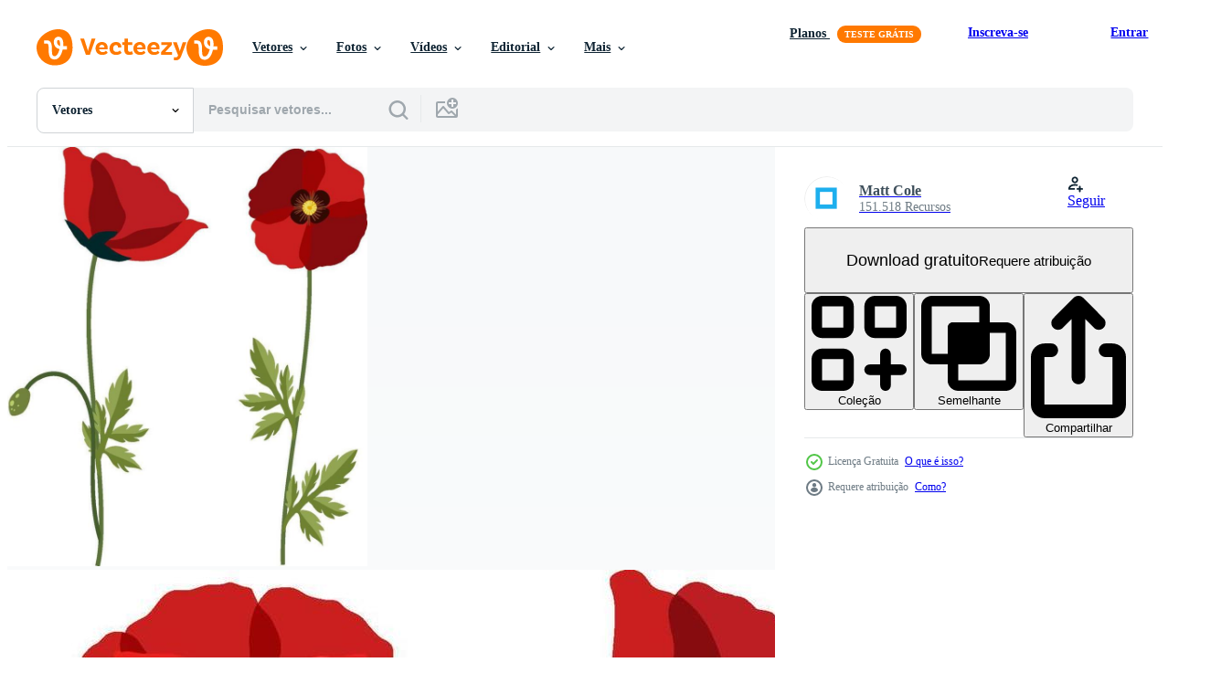

--- FILE ---
content_type: text/html; charset=utf-8
request_url: https://pt.vecteezy.com/resources/10517939/show_related_tags_async_content
body_size: 1601
content:
<turbo-frame id="show-related-tags">
  <h2 class="ez-resource-related__header">Palavras-chave relacionadas</h2>

    <div class="splide ez-carousel tags-carousel is-ready" style="--carousel_height: 48px; --additional_height: 0px;" data-controller="carousel search-tag" data-bullets="false" data-loop="false" data-arrows="true">
    <div class="splide__track ez-carousel__track" data-carousel-target="track">
      <ul class="splide__list ez-carousel__inner-wrap" data-carousel-target="innerWrap">
        <li class="search-tag splide__slide ez-carousel__slide" data-carousel-target="slide"><a class="search-tag__tag-link ez-btn ez-btn--light" title="papoula" data-action="search-tag#sendClickEvent search-tag#performSearch" data-search-tag-verified="true" data-keyword-location="show" href="/vetor-gratis/papoula">papoula</a></li><li class="search-tag splide__slide ez-carousel__slide" data-carousel-target="slide"><a class="search-tag__tag-link ez-btn ez-btn--light" title="flor" data-action="search-tag#sendClickEvent search-tag#performSearch" data-search-tag-verified="true" data-keyword-location="show" href="/vetor-gratis/flor">flor</a></li><li class="search-tag splide__slide ez-carousel__slide" data-carousel-target="slide"><a class="search-tag__tag-link ez-btn ez-btn--light" title="vermelho" data-action="search-tag#sendClickEvent search-tag#performSearch" data-search-tag-verified="true" data-keyword-location="show" href="/vetor-gratis/vermelho">vermelho</a></li><li class="search-tag splide__slide ez-carousel__slide" data-carousel-target="slide"><a class="search-tag__tag-link ez-btn ez-btn--light" title="placa" data-action="search-tag#sendClickEvent search-tag#performSearch" data-search-tag-verified="true" data-keyword-location="show" href="/vetor-gratis/placa">placa</a></li><li class="search-tag splide__slide ez-carousel__slide" data-carousel-target="slide"><a class="search-tag__tag-link ez-btn ez-btn--light" title="símbolo" data-action="search-tag#sendClickEvent search-tag#performSearch" data-search-tag-verified="true" data-keyword-location="show" href="/vetor-gratis/s%C3%ADmbolo">símbolo</a></li><li class="search-tag splide__slide ez-carousel__slide" data-carousel-target="slide"><a class="search-tag__tag-link ez-btn ez-btn--light" title="ícone" data-action="search-tag#sendClickEvent search-tag#performSearch" data-search-tag-verified="true" data-keyword-location="show" href="/vetor-gratis/%C3%ADcone">ícone</a></li><li class="search-tag splide__slide ez-carousel__slide" data-carousel-target="slide"><a class="search-tag__tag-link ez-btn ez-btn--light" title="dia" data-action="search-tag#sendClickEvent search-tag#performSearch" data-search-tag-verified="true" data-keyword-location="show" href="/vetor-gratis/dia">dia</a></li><li class="search-tag splide__slide ez-carousel__slide" data-carousel-target="slide"><a class="search-tag__tag-link ez-btn ez-btn--light" title="lembrança" data-action="search-tag#sendClickEvent search-tag#performSearch" data-search-tag-verified="true" data-keyword-location="show" href="/vetor-gratis/lembran%C3%A7a">lembrança</a></li><li class="search-tag splide__slide ez-carousel__slide" data-carousel-target="slide"><a class="search-tag__tag-link ez-btn ez-btn--light" title="conjunto" data-action="search-tag#sendClickEvent search-tag#performSearch" data-search-tag-verified="true" data-keyword-location="show" href="/vetor-gratis/conjunto">conjunto</a></li><li class="search-tag splide__slide ez-carousel__slide" data-carousel-target="slide"><a class="search-tag__tag-link ez-btn ez-btn--light" title="natureza" data-action="search-tag#sendClickEvent search-tag#performSearch" data-search-tag-verified="true" data-keyword-location="show" href="/vetor-gratis/natureza">natureza</a></li><li class="search-tag splide__slide ez-carousel__slide" data-carousel-target="slide"><a class="search-tag__tag-link ez-btn ez-btn--light" title="flores" data-action="search-tag#sendClickEvent search-tag#performSearch" data-search-tag-verified="true" data-keyword-location="show" href="/vetor-gratis/flores">flores</a></li><li class="search-tag splide__slide ez-carousel__slide" data-carousel-target="slide"><a class="search-tag__tag-link ez-btn ez-btn--light" title="plantas" data-action="search-tag#sendClickEvent search-tag#performSearch" data-search-tag-verified="true" data-keyword-location="show" href="/vetor-gratis/plantas">plantas</a></li><li class="search-tag splide__slide ez-carousel__slide" data-carousel-target="slide"><a class="search-tag__tag-link ez-btn ez-btn--light" title="natural" data-action="search-tag#sendClickEvent search-tag#performSearch" data-search-tag-verified="true" data-keyword-location="show" href="/vetor-gratis/natural">natural</a></li><li class="search-tag splide__slide ez-carousel__slide" data-carousel-target="slide"><a class="search-tag__tag-link ez-btn ez-btn--light" title="plantar" data-action="search-tag#sendClickEvent search-tag#performSearch" data-search-tag-verified="true" data-keyword-location="show" href="/vetor-gratis/plantar">plantar</a></li><li class="search-tag splide__slide ez-carousel__slide" data-carousel-target="slide"><a class="search-tag__tag-link ez-btn ez-btn--light" title="bonita" data-action="search-tag#sendClickEvent search-tag#performSearch" data-search-tag-verified="true" data-keyword-location="show" href="/vetor-gratis/bonita">bonita</a></li><li class="search-tag splide__slide ez-carousel__slide" data-carousel-target="slide"><a class="search-tag__tag-link ez-btn ez-btn--light" title="pétalas" data-action="search-tag#sendClickEvent search-tag#performSearch" data-search-tag-verified="true" data-keyword-location="show" href="/vetor-gratis/p%C3%A9talas">pétalas</a></li><li class="search-tag splide__slide ez-carousel__slide" data-carousel-target="slide"><a class="search-tag__tag-link ez-btn ez-btn--light" title="cor" data-action="search-tag#sendClickEvent search-tag#performSearch" data-search-tag-verified="true" data-keyword-location="show" href="/vetor-gratis/cor">cor</a></li><li class="search-tag splide__slide ez-carousel__slide" data-carousel-target="slide"><a class="search-tag__tag-link ez-btn ez-btn--light" title="sinalização" data-action="search-tag#sendClickEvent search-tag#performSearch" data-search-tag-verified="true" data-keyword-location="show" href="/vetor-gratis/sinaliza%C3%A7%C3%A3o">sinalização</a></li><li class="search-tag splide__slide ez-carousel__slide" data-carousel-target="slide"><a class="search-tag__tag-link ez-btn ez-btn--light" title="sinais" data-action="search-tag#sendClickEvent search-tag#performSearch" data-search-tag-verified="true" data-keyword-location="show" href="/vetor-gratis/sinais">sinais</a></li><li class="search-tag splide__slide ez-carousel__slide" data-carousel-target="slide"><a class="search-tag__tag-link ez-btn ez-btn--light" title="em branco" data-action="search-tag#sendClickEvent search-tag#performSearch" data-search-tag-verified="true" data-keyword-location="show" href="/vetor-gratis/em-branco">em branco</a></li><li class="search-tag splide__slide ez-carousel__slide" data-carousel-target="slide"><a class="search-tag__tag-link ez-btn ez-btn--light" title="elemento" data-action="search-tag#sendClickEvent search-tag#performSearch" data-search-tag-verified="true" data-keyword-location="show" href="/vetor-gratis/elemento">elemento</a></li><li class="search-tag splide__slide ez-carousel__slide" data-carousel-target="slide"><a class="search-tag__tag-link ez-btn ez-btn--light" title="coleção" data-action="search-tag#sendClickEvent search-tag#performSearch" data-search-tag-verified="true" data-keyword-location="show" href="/vetor-gratis/cole%C3%A7%C3%A3o">coleção</a></li><li class="search-tag splide__slide ez-carousel__slide" data-carousel-target="slide"><a class="search-tag__tag-link ez-btn ez-btn--light" title="series" data-action="search-tag#sendClickEvent search-tag#performSearch" data-search-tag-verified="true" data-keyword-location="show" href="/vetor-gratis/series">series</a></li><li class="search-tag splide__slide ez-carousel__slide" data-carousel-target="slide"><a class="search-tag__tag-link ez-btn ez-btn--light" title="grupo" data-action="search-tag#sendClickEvent search-tag#performSearch" data-search-tag-verified="true" data-keyword-location="show" href="/vetor-gratis/grupo">grupo</a></li><li class="search-tag splide__slide ez-carousel__slide" data-carousel-target="slide"><a class="search-tag__tag-link ez-btn ez-btn--light" title="meio ambiente" data-action="search-tag#sendClickEvent search-tag#performSearch" data-search-tag-verified="true" data-keyword-location="show" href="/vetor-gratis/meio-ambiente">meio ambiente</a></li><li class="search-tag splide__slide ez-carousel__slide" data-carousel-target="slide"><a class="search-tag__tag-link ez-btn ez-btn--light" title="ilustração" data-action="search-tag#sendClickEvent search-tag#performSearch" data-search-tag-verified="true" data-keyword-location="show" href="/vetor-gratis/ilustra%C3%A7%C3%A3o">ilustração</a></li><li class="search-tag splide__slide ez-carousel__slide" data-carousel-target="slide"><a class="search-tag__tag-link ez-btn ez-btn--light" title="vetor" data-action="search-tag#sendClickEvent search-tag#performSearch" data-search-tag-verified="true" data-keyword-location="show" href="/vetor-gratis/vetor">vetor</a></li><li class="search-tag splide__slide ez-carousel__slide" data-carousel-target="slide"><a class="search-tag__tag-link ez-btn ez-btn--light" title="eps" data-action="search-tag#sendClickEvent search-tag#performSearch" data-search-tag-verified="true" data-keyword-location="show" href="/vetor-gratis/eps">eps</a></li><li class="search-tag splide__slide ez-carousel__slide" data-carousel-target="slide"><a class="search-tag__tag-link ez-btn ez-btn--light" title="desenho animado" data-action="search-tag#sendClickEvent search-tag#performSearch" data-search-tag-verified="true" data-keyword-location="show" href="/vetor-gratis/desenho-animado">desenho animado</a></li><li class="search-tag splide__slide ez-carousel__slide" data-carousel-target="slide"><a class="search-tag__tag-link ez-btn ez-btn--light" title="gráfico" data-action="search-tag#sendClickEvent search-tag#performSearch" data-search-tag-verified="true" data-keyword-location="show" href="/vetor-gratis/gr%C3%A1fico">gráfico</a></li>
</ul></div>
    

    <div class="splide__arrows splide__arrows--ltr ez-carousel__arrows"><button class="splide__arrow splide__arrow--prev ez-carousel__arrow ez-carousel__arrow--prev" disabled="disabled" data-carousel-target="arrowPrev" data-test-id="carousel-arrow-prev" data-direction="prev" aria_label="Anterior"><span class="ez-carousel__arrow-wrap"><svg xmlns="http://www.w3.org/2000/svg" viewBox="0 0 5 8" role="img" aria-labelledby="ac61dlypap53hcnng41qdyb9ss8re2vy" class="arrow-prev"><desc id="ac61dlypap53hcnng41qdyb9ss8re2vy">Anterior</desc><path fill-rule="evenodd" d="M4.707 7.707a1 1 0 0 0 0-1.414L2.414 4l2.293-2.293A1 1 0 0 0 3.293.293l-3 3a1 1 0 0 0 0 1.414l3 3a1 1 0 0 0 1.414 0Z" clip-rule="evenodd"></path></svg>
</span><span class="ez-carousel__gradient"></span></button><button class="splide__arrow splide__arrow--next ez-carousel__arrow ez-carousel__arrow--next" disabled="disabled" data-carousel-target="arrowNext" data-test-id="carousel-arrow-next" data-direction="next" aria_label="Seguinte"><span class="ez-carousel__arrow-wrap"><svg xmlns="http://www.w3.org/2000/svg" viewBox="0 0 5 8" role="img" aria-labelledby="a500xbr589iwn5dqe4f1vxdhk2m6i7ye" class="arrow-next"><desc id="a500xbr589iwn5dqe4f1vxdhk2m6i7ye">Seguinte</desc><path fill-rule="evenodd" d="M.293 7.707a1 1 0 0 1 0-1.414L2.586 4 .293 1.707A1 1 0 0 1 1.707.293l3 3a1 1 0 0 1 0 1.414l-3 3a1 1 0 0 1-1.414 0Z" clip-rule="evenodd"></path></svg>
</span><span class="ez-carousel__gradient"></span></button></div>
</div></turbo-frame>


--- FILE ---
content_type: text/html; charset=utf-8
request_url: https://pt.vecteezy.com/resources/10517939/show_related_grids_async_content
body_size: 17055
content:
<turbo-frame id="show-related-resources">
    <div data-conversions-category="Usuários também visualizaram">
      <h2 class="ez-resource-related__header">
        Usuários também visualizaram
      </h2>

      <ul class="ez-resource-grid ez-resource-grid--main-grid  is-hidden" id="false" data-controller="grid contributor-info" data-grid-track-truncation-value="false" data-max-rows="50" data-row-height="240" data-instant-grid="false" data-truncate-results="false" data-testid="also-viewed-resources" data-labels="editable free" style="--editable: &#39;Editável&#39;;--free: &#39;Grátis&#39;;">

  <li class="ez-resource-grid__item ez-resource-thumb" data-controller="grid-item-decorator" data-position="{{position}}" data-item-id="3516345" data-pro="false" data-grid-target="gridItem" data-w="435" data-h="200" data-grid-item-decorator-free-label-value="Grátis" data-action="mouseenter-&gt;grid-item-decorator#hoverThumb:once" data-grid-item-decorator-item-pro-param="Free" data-grid-item-decorator-resource-id-param="3516345" data-grid-item-decorator-content-type-param="Content-vector" data-grid-item-decorator-image-src-param="https://static.vecteezy.com/system/resources/previews/003/516/345/non_2x/simple-red-flower-poppy-set-illustration-free-vector.jpg" data-grid-item-decorator-pinterest-url-param="https://pt.vecteezy.com/arte-vetorial/3516345-ilustracao-vector-set-vector-flor-vermelha-flor-vermelha-simples" data-grid-item-decorator-seo-page-description-param="ilustração em vetor conjunto simples flor vermelha papoula" data-grid-item-decorator-user-id-param="4897941" data-grid-item-decorator-user-display-name-param="Oleg Gapeenko" data-grid-item-decorator-avatar-src-param="https://static.vecteezy.com/system/user/avatar/4897941/medium_avia.jpg" data-grid-item-decorator-uploads-path-param="/membros/gankogroup/uploads">

  <script type="application/ld+json" id="media_schema">
  {"@context":"https://schema.org","@type":"ImageObject","name":"ilustração em vetor conjunto simples flor vermelha papoula","uploadDate":"2021-09-26T15:28:10-05:00","thumbnailUrl":"https://static.vecteezy.com/ti/vetor-gratis/t1/3516345-ilustracao-vector-set-vector-flor-vermelha-flor-vermelha-simples-gratis-vetor.jpg","contentUrl":"https://static.vecteezy.com/ti/vetor-gratis/p1/3516345-ilustracao-vector-set-vector-flor-vermelha-flor-vermelha-simples-gratis-vetor.jpg","sourceOrganization":"Vecteezy","license":"https://support.vecteezy.com/pt_br/novo-licenciamento-do-vecteezy-ByHivesvt","acquireLicensePage":"https://pt.vecteezy.com/arte-vetorial/3516345-ilustracao-vector-set-vector-flor-vermelha-flor-vermelha-simples","creator":{"@type":"Person","name":"Oleg Gapeenko"},"copyrightNotice":"Oleg Gapeenko","creditText":"Vecteezy"}
</script>


<a href="/arte-vetorial/3516345-ilustracao-vector-set-vector-flor-vermelha-flor-vermelha-simples" class="ez-resource-thumb__link" title="ilustração em vetor conjunto simples flor vermelha papoula" style="--height: 200; --width: 435; " data-action="click-&gt;grid#trackResourceClick mouseenter-&gt;grid#trackResourceHover" data-content-type="vector" data-controller="ez-hover-intent" data-previews-srcs="[&quot;https://static.vecteezy.com/ti/vetor-gratis/p1/3516345-ilustracao-vector-set-vector-flor-vermelha-flor-vermelha-simples-gratis-vetor.jpg&quot;,&quot;https://static.vecteezy.com/ti/vetor-gratis/p2/3516345-ilustracao-vector-set-vector-flor-vermelha-flor-vermelha-simples-gratis-vetor.jpg&quot;]" data-pro="false" data-resource-id="3516345" data-grid-item-decorator-target="link">
    <img src="https://static.vecteezy.com/ti/vetor-gratis/t2/3516345-ilustracao-vector-set-vector-flor-vermelha-flor-vermelha-simples-gratis-vetor.jpg" srcset="https://static.vecteezy.com/ti/vetor-gratis/t1/3516345-ilustracao-vector-set-vector-flor-vermelha-flor-vermelha-simples-gratis-vetor.jpg 2x, https://static.vecteezy.com/ti/vetor-gratis/t2/3516345-ilustracao-vector-set-vector-flor-vermelha-flor-vermelha-simples-gratis-vetor.jpg 1x" class="ez-resource-thumb__img" loading="lazy" decoding="async" width="435" height="200" alt="ilustração em vetor conjunto simples flor vermelha papoula">

</a>

  <div class="ez-resource-thumb__label-wrap"></div>
  

  <div class="ez-resource-thumb__hover-state"></div>
</li><li class="ez-resource-grid__item ez-resource-thumb" data-controller="grid-item-decorator" data-position="{{position}}" data-item-id="7679334" data-pro="false" data-grid-target="gridItem" data-w="200" data-h="200" data-grid-item-decorator-free-label-value="Grátis" data-action="mouseenter-&gt;grid-item-decorator#hoverThumb:once" data-grid-item-decorator-item-pro-param="Free" data-grid-item-decorator-resource-id-param="7679334" data-grid-item-decorator-content-type-param="Content-vector" data-grid-item-decorator-image-src-param="https://static.vecteezy.com/system/resources/previews/007/679/334/non_2x/scarlet-red-poppy-flowering-plant-doodle-style-on-stem-with-leaves-set-isolated-white-background-free-vector.jpg" data-grid-item-decorator-pinterest-url-param="https://pt.vecteezy.com/arte-vetorial/7679334-escarlate-vermelho-papoula-floracao-planta-doodle-estilo-no-haste-com-folhas-vetor-conjunto-isolado-fundo-branco" data-grid-item-decorator-seo-page-description-param="estilo doodle de planta com flores de papoula vermelha escarlate na haste com folhas, conjunto de vetores, isolado, fundo branco." data-grid-item-decorator-user-id-param="7432025" data-grid-item-decorator-user-display-name-param="Marharyta Areshnikava" data-grid-item-decorator-avatar-src-param="https://static.vecteezy.com/system/user/avatar/7432025/medium_GirlBasket.jpg" data-grid-item-decorator-uploads-path-param="/membros/mirtsamoa5633427/uploads">

  <script type="application/ld+json" id="media_schema">
  {"@context":"https://schema.org","@type":"ImageObject","name":"estilo doodle de planta com flores de papoula vermelha escarlate na haste com folhas, conjunto de vetores, isolado, fundo branco.","uploadDate":"2022-05-17T14:17:59-05:00","thumbnailUrl":"https://static.vecteezy.com/ti/vetor-gratis/t1/7679334-escarlate-vermelho-papoula-floracao-planta-doodle-estilo-no-haste-com-folhas-conjunto-isolado-fundo-branco-gratis-vetor.jpg","contentUrl":"https://static.vecteezy.com/ti/vetor-gratis/p1/7679334-escarlate-vermelho-papoula-floracao-planta-doodle-estilo-no-haste-com-folhas-conjunto-isolado-fundo-branco-gratis-vetor.jpg","sourceOrganization":"Vecteezy","license":"https://support.vecteezy.com/pt_br/novo-licenciamento-do-vecteezy-ByHivesvt","acquireLicensePage":"https://pt.vecteezy.com/arte-vetorial/7679334-escarlate-vermelho-papoula-floracao-planta-doodle-estilo-no-haste-com-folhas-vetor-conjunto-isolado-fundo-branco","creator":{"@type":"Person","name":"Marharyta Areshnikava"},"copyrightNotice":"Marharyta Areshnikava","creditText":"Vecteezy"}
</script>


<a href="/arte-vetorial/7679334-escarlate-vermelho-papoula-floracao-planta-doodle-estilo-no-haste-com-folhas-vetor-conjunto-isolado-fundo-branco" class="ez-resource-thumb__link" title="estilo doodle de planta com flores de papoula vermelha escarlate na haste com folhas, conjunto de vetores, isolado, fundo branco." style="--height: 200; --width: 200; " data-action="click-&gt;grid#trackResourceClick mouseenter-&gt;grid#trackResourceHover" data-content-type="vector" data-controller="ez-hover-intent" data-previews-srcs="[&quot;https://static.vecteezy.com/ti/vetor-gratis/p1/7679334-escarlate-vermelho-papoula-floracao-planta-doodle-estilo-no-haste-com-folhas-conjunto-isolado-fundo-branco-gratis-vetor.jpg&quot;,&quot;https://static.vecteezy.com/ti/vetor-gratis/p2/7679334-escarlate-vermelho-papoula-floracao-planta-doodle-estilo-no-haste-com-folhas-conjunto-isolado-fundo-branco-gratis-vetor.jpg&quot;]" data-pro="false" data-resource-id="7679334" data-grid-item-decorator-target="link">
    <img src="https://static.vecteezy.com/ti/vetor-gratis/t2/7679334-escarlate-vermelho-papoula-floracao-planta-doodle-estilo-no-haste-com-folhas-conjunto-isolado-fundo-branco-gratis-vetor.jpg" srcset="https://static.vecteezy.com/ti/vetor-gratis/t1/7679334-escarlate-vermelho-papoula-floracao-planta-doodle-estilo-no-haste-com-folhas-conjunto-isolado-fundo-branco-gratis-vetor.jpg 2x, https://static.vecteezy.com/ti/vetor-gratis/t2/7679334-escarlate-vermelho-papoula-floracao-planta-doodle-estilo-no-haste-com-folhas-conjunto-isolado-fundo-branco-gratis-vetor.jpg 1x" class="ez-resource-thumb__img" loading="lazy" decoding="async" width="200" height="200" alt="estilo doodle de planta com flores de papoula vermelha escarlate na haste com folhas, conjunto de vetores, isolado, fundo branco. vetor">

</a>

  <div class="ez-resource-thumb__label-wrap"></div>
  

  <div class="ez-resource-thumb__hover-state"></div>
</li><li class="ez-resource-grid__item ez-resource-thumb" data-controller="grid-item-decorator" data-position="{{position}}" data-item-id="9381687" data-pro="false" data-grid-target="gridItem" data-w="149" data-h="200" data-grid-item-decorator-free-label-value="Grátis" data-action="mouseenter-&gt;grid-item-decorator#hoverThumb:once" data-grid-item-decorator-item-pro-param="Free" data-grid-item-decorator-resource-id-param="9381687" data-grid-item-decorator-content-type-param="Content-vector" data-grid-item-decorator-image-src-param="https://static.vecteezy.com/system/resources/previews/009/381/687/non_2x/poppy-flowers-on-cross-gravestone-for-remembrance-day-icon-free-vector.jpg" data-grid-item-decorator-pinterest-url-param="https://pt.vecteezy.com/arte-vetorial/9381687-icone-de-flores-de-papoula-na-cruz-da-lapide-para-o-dia-da-lembranca" data-grid-item-decorator-seo-page-description-param="flores de papoula na lápide cruzada para ícone do dia da lembrança" data-grid-item-decorator-user-id-param="1314576" data-grid-item-decorator-user-display-name-param="Matt Cole" data-grid-item-decorator-avatar-src-param="https://static.vecteezy.com/system/user/avatar/1314576/medium_mgrf.png" data-grid-item-decorator-uploads-path-param="/membros/graphicsrf/uploads">

  <script type="application/ld+json" id="media_schema">
  {"@context":"https://schema.org","@type":"ImageObject","name":"flores de papoula na lápide cruzada para ícone do dia da lembrança","uploadDate":"2022-07-21T20:18:22-05:00","thumbnailUrl":"https://static.vecteezy.com/ti/vetor-gratis/t1/9381687-icone-de-flores-de-papoula-na-cruz-da-lapide-para-o-dia-da-lembranca-gratis-vetor.jpg","contentUrl":"https://static.vecteezy.com/ti/vetor-gratis/p1/9381687-icone-de-flores-de-papoula-na-cruz-da-lapide-para-o-dia-da-lembranca-gratis-vetor.jpg","sourceOrganization":"Vecteezy","license":"https://support.vecteezy.com/pt_br/novo-licenciamento-do-vecteezy-ByHivesvt","acquireLicensePage":"https://pt.vecteezy.com/arte-vetorial/9381687-icone-de-flores-de-papoula-na-cruz-da-lapide-para-o-dia-da-lembranca","creator":{"@type":"Person","name":"Matt Cole"},"copyrightNotice":"Matt Cole","creditText":"Vecteezy"}
</script>


<a href="/arte-vetorial/9381687-icone-de-flores-de-papoula-na-cruz-da-lapide-para-o-dia-da-lembranca" class="ez-resource-thumb__link" title="flores de papoula na lápide cruzada para ícone do dia da lembrança" style="--height: 200; --width: 149; " data-action="click-&gt;grid#trackResourceClick mouseenter-&gt;grid#trackResourceHover" data-content-type="vector" data-controller="ez-hover-intent" data-previews-srcs="[&quot;https://static.vecteezy.com/ti/vetor-gratis/p1/9381687-icone-de-flores-de-papoula-na-cruz-da-lapide-para-o-dia-da-lembranca-gratis-vetor.jpg&quot;,&quot;https://static.vecteezy.com/ti/vetor-gratis/p2/9381687-icone-de-flores-de-papoula-na-cruz-da-lapide-para-o-dia-da-lembranca-gratis-vetor.jpg&quot;]" data-pro="false" data-resource-id="9381687" data-grid-item-decorator-target="link">
    <img src="https://static.vecteezy.com/ti/vetor-gratis/t2/9381687-icone-de-flores-de-papoula-na-cruz-da-lapide-para-o-dia-da-lembranca-gratis-vetor.jpg" srcset="https://static.vecteezy.com/ti/vetor-gratis/t1/9381687-icone-de-flores-de-papoula-na-cruz-da-lapide-para-o-dia-da-lembranca-gratis-vetor.jpg 2x, https://static.vecteezy.com/ti/vetor-gratis/t2/9381687-icone-de-flores-de-papoula-na-cruz-da-lapide-para-o-dia-da-lembranca-gratis-vetor.jpg 1x" class="ez-resource-thumb__img" loading="lazy" decoding="async" width="149" height="200" alt="flores de papoula na lápide cruzada para ícone do dia da lembrança vetor">

</a>

  <div class="ez-resource-thumb__label-wrap"></div>
  

  <div class="ez-resource-thumb__hover-state"></div>
</li><li class="ez-resource-grid__item ez-resource-thumb ez-resource-thumb--pro" data-controller="grid-item-decorator" data-position="{{position}}" data-item-id="6846697" data-pro="true" data-grid-target="gridItem" data-w="294" data-h="200" data-grid-item-decorator-free-label-value="Grátis" data-action="mouseenter-&gt;grid-item-decorator#hoverThumb:once" data-grid-item-decorator-item-pro-param="Pro" data-grid-item-decorator-resource-id-param="6846697" data-grid-item-decorator-content-type-param="Content-vector" data-grid-item-decorator-image-src-param="https://static.vecteezy.com/system/resources/previews/006/846/697/non_2x/red-poppies-flowers-bouquet-realistic-set-vector.jpg" data-grid-item-decorator-pinterest-url-param="https://pt.vecteezy.com/arte-vetorial/6846697-papoulas-vermelho-flores-buque-conjunto-realista" data-grid-item-decorator-seo-page-description-param="conjunto realista de buquê de flores de papoilas vermelhas" data-grid-item-decorator-user-id-param="1441966" data-grid-item-decorator-user-display-name-param="Freepik  Company SL" data-grid-item-decorator-avatar-src-param="https://static.vecteezy.com/system/user/avatar/1441966/medium_white_sign.jpg" data-grid-item-decorator-uploads-path-param="/membros/freepikcompanysl/uploads">

  <script type="application/ld+json" id="media_schema">
  {"@context":"https://schema.org","@type":"ImageObject","name":"conjunto realista de buquê de flores de papoilas vermelhas","uploadDate":"2022-03-28T17:38:58-05:00","thumbnailUrl":"https://static.vecteezy.com/ti/vetor-gratis/t1/6846697-papoulas-vermelho-flores-buque-conjunto-realista-vetor.jpg","contentUrl":"https://static.vecteezy.com/ti/vetor-gratis/p1/6846697-papoulas-vermelho-flores-buque-conjunto-realista-vetor.jpg","sourceOrganization":"Vecteezy","license":"https://support.vecteezy.com/pt_br/novo-licenciamento-do-vecteezy-ByHivesvt","acquireLicensePage":"https://pt.vecteezy.com/arte-vetorial/6846697-papoulas-vermelho-flores-buque-conjunto-realista","creator":{"@type":"Person","name":"Freepik Company SL"},"copyrightNotice":"Freepik Company SL","creditText":"Vecteezy"}
</script>


<a href="/arte-vetorial/6846697-papoulas-vermelho-flores-buque-conjunto-realista" class="ez-resource-thumb__link" title="conjunto realista de buquê de flores de papoilas vermelhas" style="--height: 200; --width: 294; " data-action="click-&gt;grid#trackResourceClick mouseenter-&gt;grid#trackResourceHover" data-content-type="vector" data-controller="ez-hover-intent" data-previews-srcs="[&quot;https://static.vecteezy.com/ti/vetor-gratis/p1/6846697-papoulas-vermelho-flores-buque-conjunto-realista-vetor.jpg&quot;,&quot;https://static.vecteezy.com/ti/vetor-gratis/p2/6846697-papoulas-vermelho-flores-buque-conjunto-realista-vetor.jpg&quot;]" data-pro="true" data-resource-id="6846697" data-grid-item-decorator-target="link">
    <img src="https://static.vecteezy.com/ti/vetor-gratis/t2/6846697-papoulas-vermelho-flores-buque-conjunto-realista-vetor.jpg" srcset="https://static.vecteezy.com/ti/vetor-gratis/t1/6846697-papoulas-vermelho-flores-buque-conjunto-realista-vetor.jpg 2x, https://static.vecteezy.com/ti/vetor-gratis/t2/6846697-papoulas-vermelho-flores-buque-conjunto-realista-vetor.jpg 1x" class="ez-resource-thumb__img" loading="lazy" decoding="async" width="294" height="200" alt="conjunto realista de buquê de flores de papoilas vermelhas vetor">

</a>

  <div class="ez-resource-thumb__label-wrap"></div>
  

  <div class="ez-resource-thumb__hover-state"></div>
</li><li class="ez-resource-grid__item ez-resource-thumb" data-controller="grid-item-decorator" data-position="{{position}}" data-item-id="12496137" data-pro="false" data-grid-target="gridItem" data-w="320" data-h="200" data-grid-item-decorator-free-label-value="Grátis" data-action="mouseenter-&gt;grid-item-decorator#hoverThumb:once" data-grid-item-decorator-item-pro-param="Free" data-grid-item-decorator-resource-id-param="12496137" data-grid-item-decorator-content-type-param="Content-vector" data-grid-item-decorator-image-src-param="https://static.vecteezy.com/system/resources/previews/012/496/137/non_2x/poppy-flowers-with-spikes-fence-free-vector.jpg" data-grid-item-decorator-pinterest-url-param="https://pt.vecteezy.com/arte-vetorial/12496137-flores-de-papoula-com-cerca-de-espinhos" data-grid-item-decorator-seo-page-description-param="flores de papoula com cerca de espinhos" data-grid-item-decorator-user-id-param="1314576" data-grid-item-decorator-user-display-name-param="Matt Cole" data-grid-item-decorator-avatar-src-param="https://static.vecteezy.com/system/user/avatar/1314576/medium_mgrf.png" data-grid-item-decorator-uploads-path-param="/membros/graphicsrf/uploads">

  <script type="application/ld+json" id="media_schema">
  {"@context":"https://schema.org","@type":"ImageObject","name":"flores de papoula com cerca de espinhos","uploadDate":"2022-10-03T03:17:01-05:00","thumbnailUrl":"https://static.vecteezy.com/ti/vetor-gratis/t1/12496137-flores-de-papoula-com-cerca-de-espinhos-gratis-vetor.jpg","contentUrl":"https://static.vecteezy.com/ti/vetor-gratis/p1/12496137-flores-de-papoula-com-cerca-de-espinhos-gratis-vetor.jpg","sourceOrganization":"Vecteezy","license":"https://support.vecteezy.com/pt_br/novo-licenciamento-do-vecteezy-ByHivesvt","acquireLicensePage":"https://pt.vecteezy.com/arte-vetorial/12496137-flores-de-papoula-com-cerca-de-espinhos","creator":{"@type":"Person","name":"Matt Cole"},"copyrightNotice":"Matt Cole","creditText":"Vecteezy"}
</script>


<a href="/arte-vetorial/12496137-flores-de-papoula-com-cerca-de-espinhos" class="ez-resource-thumb__link" title="flores de papoula com cerca de espinhos" style="--height: 200; --width: 320; " data-action="click-&gt;grid#trackResourceClick mouseenter-&gt;grid#trackResourceHover" data-content-type="vector" data-controller="ez-hover-intent" data-previews-srcs="[&quot;https://static.vecteezy.com/ti/vetor-gratis/p1/12496137-flores-de-papoula-com-cerca-de-espinhos-gratis-vetor.jpg&quot;,&quot;https://static.vecteezy.com/ti/vetor-gratis/p2/12496137-flores-de-papoula-com-cerca-de-espinhos-gratis-vetor.jpg&quot;]" data-pro="false" data-resource-id="12496137" data-grid-item-decorator-target="link">
    <img src="https://static.vecteezy.com/ti/vetor-gratis/t2/12496137-flores-de-papoula-com-cerca-de-espinhos-gratis-vetor.jpg" srcset="https://static.vecteezy.com/ti/vetor-gratis/t1/12496137-flores-de-papoula-com-cerca-de-espinhos-gratis-vetor.jpg 2x, https://static.vecteezy.com/ti/vetor-gratis/t2/12496137-flores-de-papoula-com-cerca-de-espinhos-gratis-vetor.jpg 1x" class="ez-resource-thumb__img" loading="lazy" decoding="async" width="320" height="200" alt="flores de papoula com cerca de espinhos vetor">

</a>

  <div class="ez-resource-thumb__label-wrap"></div>
  

  <div class="ez-resource-thumb__hover-state"></div>
</li><li class="ez-resource-grid__item ez-resource-thumb" data-controller="grid-item-decorator" data-position="{{position}}" data-item-id="10518517" data-pro="false" data-grid-target="gridItem" data-w="260" data-h="200" data-grid-item-decorator-free-label-value="Grátis" data-action="mouseenter-&gt;grid-item-decorator#hoverThumb:once" data-grid-item-decorator-item-pro-param="Free" data-grid-item-decorator-resource-id-param="10518517" data-grid-item-decorator-content-type-param="Content-vector" data-grid-item-decorator-image-src-param="https://static.vecteezy.com/system/resources/previews/010/518/517/non_2x/set-of-poppy-flowers-on-white-background-free-vector.jpg" data-grid-item-decorator-pinterest-url-param="https://pt.vecteezy.com/arte-vetorial/10518517-conjunto-de-flores-de-papoula-em-fundo-branco" data-grid-item-decorator-seo-page-description-param="conjunto de flores de papoula no fundo branco" data-grid-item-decorator-user-id-param="1314576" data-grid-item-decorator-user-display-name-param="Matt Cole" data-grid-item-decorator-avatar-src-param="https://static.vecteezy.com/system/user/avatar/1314576/medium_mgrf.png" data-grid-item-decorator-uploads-path-param="/membros/graphicsrf/uploads">

  <script type="application/ld+json" id="media_schema">
  {"@context":"https://schema.org","@type":"ImageObject","name":"conjunto de flores de papoula no fundo branco","uploadDate":"2022-08-18T12:32:26-05:00","thumbnailUrl":"https://static.vecteezy.com/ti/vetor-gratis/t1/10518517-conjunto-de-flores-de-papoula-em-fundo-branco-gratis-vetor.jpg","contentUrl":"https://static.vecteezy.com/ti/vetor-gratis/p1/10518517-conjunto-de-flores-de-papoula-em-fundo-branco-gratis-vetor.jpg","sourceOrganization":"Vecteezy","license":"https://support.vecteezy.com/pt_br/novo-licenciamento-do-vecteezy-ByHivesvt","acquireLicensePage":"https://pt.vecteezy.com/arte-vetorial/10518517-conjunto-de-flores-de-papoula-em-fundo-branco","creator":{"@type":"Person","name":"Matt Cole"},"copyrightNotice":"Matt Cole","creditText":"Vecteezy"}
</script>


<a href="/arte-vetorial/10518517-conjunto-de-flores-de-papoula-em-fundo-branco" class="ez-resource-thumb__link" title="conjunto de flores de papoula no fundo branco" style="--height: 200; --width: 260; " data-action="click-&gt;grid#trackResourceClick mouseenter-&gt;grid#trackResourceHover" data-content-type="vector" data-controller="ez-hover-intent" data-previews-srcs="[&quot;https://static.vecteezy.com/ti/vetor-gratis/p1/10518517-conjunto-de-flores-de-papoula-em-fundo-branco-gratis-vetor.jpg&quot;,&quot;https://static.vecteezy.com/ti/vetor-gratis/p2/10518517-conjunto-de-flores-de-papoula-em-fundo-branco-gratis-vetor.jpg&quot;]" data-pro="false" data-resource-id="10518517" data-grid-item-decorator-target="link">
    <img src="https://static.vecteezy.com/ti/vetor-gratis/t2/10518517-conjunto-de-flores-de-papoula-em-fundo-branco-gratis-vetor.jpg" srcset="https://static.vecteezy.com/ti/vetor-gratis/t1/10518517-conjunto-de-flores-de-papoula-em-fundo-branco-gratis-vetor.jpg 2x, https://static.vecteezy.com/ti/vetor-gratis/t2/10518517-conjunto-de-flores-de-papoula-em-fundo-branco-gratis-vetor.jpg 1x" class="ez-resource-thumb__img" loading="lazy" decoding="async" width="260" height="200" alt="conjunto de flores de papoula no fundo branco vetor">

</a>

  <div class="ez-resource-thumb__label-wrap"></div>
  

  <div class="ez-resource-thumb__hover-state"></div>
</li><li class="ez-resource-grid__item ez-resource-thumb ez-resource-thumb--pro" data-controller="grid-item-decorator" data-position="{{position}}" data-item-id="7681691" data-pro="true" data-grid-target="gridItem" data-w="332" data-h="200" data-grid-item-decorator-free-label-value="Grátis" data-action="mouseenter-&gt;grid-item-decorator#hoverThumb:once" data-grid-item-decorator-item-pro-param="Pro" data-grid-item-decorator-resource-id-param="7681691" data-grid-item-decorator-content-type-param="Content-vector" data-grid-item-decorator-image-src-param="https://static.vecteezy.com/system/resources/previews/007/681/691/non_2x/red-poppies-flowers-realistic-composition-vector.jpg" data-grid-item-decorator-pinterest-url-param="https://pt.vecteezy.com/arte-vetorial/7681691-red-poppies-flowers-realistic-composition" data-grid-item-decorator-seo-page-description-param="composição realista de flores de papoilas vermelhas" data-grid-item-decorator-user-id-param="1441966" data-grid-item-decorator-user-display-name-param="Freepik  Company SL" data-grid-item-decorator-avatar-src-param="https://static.vecteezy.com/system/user/avatar/1441966/medium_white_sign.jpg" data-grid-item-decorator-uploads-path-param="/membros/freepikcompanysl/uploads">

  <script type="application/ld+json" id="media_schema">
  {"@context":"https://schema.org","@type":"ImageObject","name":"composição realista de flores de papoilas vermelhas","uploadDate":"2022-05-17T16:12:52-05:00","thumbnailUrl":"https://static.vecteezy.com/ti/vetor-gratis/t1/7681691-red-poppies-flowers-realistic-composition-vetor.jpg","contentUrl":"https://static.vecteezy.com/ti/vetor-gratis/p1/7681691-red-poppies-flowers-realistic-composition-vetor.jpg","sourceOrganization":"Vecteezy","license":"https://support.vecteezy.com/pt_br/novo-licenciamento-do-vecteezy-ByHivesvt","acquireLicensePage":"https://pt.vecteezy.com/arte-vetorial/7681691-red-poppies-flowers-realistic-composition","creator":{"@type":"Person","name":"Freepik Company SL"},"copyrightNotice":"Freepik Company SL","creditText":"Vecteezy"}
</script>


<a href="/arte-vetorial/7681691-red-poppies-flowers-realistic-composition" class="ez-resource-thumb__link" title="composição realista de flores de papoilas vermelhas" style="--height: 200; --width: 332; " data-action="click-&gt;grid#trackResourceClick mouseenter-&gt;grid#trackResourceHover" data-content-type="vector" data-controller="ez-hover-intent" data-previews-srcs="[&quot;https://static.vecteezy.com/ti/vetor-gratis/p1/7681691-red-poppies-flowers-realistic-composition-vetor.jpg&quot;,&quot;https://static.vecteezy.com/ti/vetor-gratis/p2/7681691-red-poppies-flowers-realistic-composition-vetor.jpg&quot;]" data-pro="true" data-resource-id="7681691" data-grid-item-decorator-target="link">
    <img src="https://static.vecteezy.com/ti/vetor-gratis/t2/7681691-red-poppies-flowers-realistic-composition-vetor.jpg" srcset="https://static.vecteezy.com/ti/vetor-gratis/t1/7681691-red-poppies-flowers-realistic-composition-vetor.jpg 2x, https://static.vecteezy.com/ti/vetor-gratis/t2/7681691-red-poppies-flowers-realistic-composition-vetor.jpg 1x" class="ez-resource-thumb__img" loading="lazy" decoding="async" width="332" height="200" alt="composição realista de flores de papoilas vermelhas vetor">

</a>

  <div class="ez-resource-thumb__label-wrap"></div>
  

  <div class="ez-resource-thumb__hover-state"></div>
</li><li class="ez-resource-grid__item ez-resource-thumb ez-resource-thumb--pro" data-controller="grid-item-decorator" data-position="{{position}}" data-item-id="7189460" data-pro="true" data-grid-target="gridItem" data-w="339" data-h="200" data-grid-item-decorator-free-label-value="Grátis" data-action="mouseenter-&gt;grid-item-decorator#hoverThumb:once" data-grid-item-decorator-item-pro-param="Pro" data-grid-item-decorator-resource-id-param="7189460" data-grid-item-decorator-content-type-param="Content-vector" data-grid-item-decorator-image-src-param="https://static.vecteezy.com/system/resources/previews/007/189/460/non_2x/illustration-of-red-poppies-for-the-design-of-banners-invitations-and-postcards-vector.jpg" data-grid-item-decorator-pinterest-url-param="https://pt.vecteezy.com/arte-vetorial/7189460-ilustracao-vetorial-de-papoulas-vermelhas-para-o-design-de-banners-convites-e-cartoes-postais" data-grid-item-decorator-seo-page-description-param="ilustração em vetor de papoulas vermelhas para o design de banners, convites e cartões postais." data-grid-item-decorator-user-id-param="6988819" data-grid-item-decorator-user-display-name-param="Alina Dankina" data-grid-item-decorator-uploads-path-param="/membros/ditrihdankin658506/uploads">

  <script type="application/ld+json" id="media_schema">
  {"@context":"https://schema.org","@type":"ImageObject","name":"ilustração em vetor de papoulas vermelhas para o design de banners, convites e cartões postais.","uploadDate":"2022-04-18T16:47:39-05:00","thumbnailUrl":"https://static.vecteezy.com/ti/vetor-gratis/t1/7189460-ilustracaoial-de-papoulas-vermelhas-para-o-design-de-banners-convites-e-cartoes-postais-vetor.jpg","contentUrl":"https://static.vecteezy.com/ti/vetor-gratis/p1/7189460-ilustracaoial-de-papoulas-vermelhas-para-o-design-de-banners-convites-e-cartoes-postais-vetor.jpg","sourceOrganization":"Vecteezy","license":"https://support.vecteezy.com/pt_br/novo-licenciamento-do-vecteezy-ByHivesvt","acquireLicensePage":"https://pt.vecteezy.com/arte-vetorial/7189460-ilustracao-vetorial-de-papoulas-vermelhas-para-o-design-de-banners-convites-e-cartoes-postais","creator":{"@type":"Person","name":"Alina Dankina"},"copyrightNotice":"Alina Dankina","creditText":"Vecteezy"}
</script>


<a href="/arte-vetorial/7189460-ilustracao-vetorial-de-papoulas-vermelhas-para-o-design-de-banners-convites-e-cartoes-postais" class="ez-resource-thumb__link" title="ilustração em vetor de papoulas vermelhas para o design de banners, convites e cartões postais." style="--height: 200; --width: 339; " data-action="click-&gt;grid#trackResourceClick mouseenter-&gt;grid#trackResourceHover" data-content-type="vector" data-controller="ez-hover-intent" data-previews-srcs="[&quot;https://static.vecteezy.com/ti/vetor-gratis/p1/7189460-ilustracaoial-de-papoulas-vermelhas-para-o-design-de-banners-convites-e-cartoes-postais-vetor.jpg&quot;,&quot;https://static.vecteezy.com/ti/vetor-gratis/p2/7189460-ilustracaoial-de-papoulas-vermelhas-para-o-design-de-banners-convites-e-cartoes-postais-vetor.jpg&quot;]" data-pro="true" data-resource-id="7189460" data-grid-item-decorator-target="link">
    <img src="https://static.vecteezy.com/ti/vetor-gratis/t2/7189460-ilustracaoial-de-papoulas-vermelhas-para-o-design-de-banners-convites-e-cartoes-postais-vetor.jpg" srcset="https://static.vecteezy.com/ti/vetor-gratis/t1/7189460-ilustracaoial-de-papoulas-vermelhas-para-o-design-de-banners-convites-e-cartoes-postais-vetor.jpg 2x, https://static.vecteezy.com/ti/vetor-gratis/t2/7189460-ilustracaoial-de-papoulas-vermelhas-para-o-design-de-banners-convites-e-cartoes-postais-vetor.jpg 1x" class="ez-resource-thumb__img" loading="lazy" decoding="async" width="339" height="200" alt="ilustração em vetor de papoulas vermelhas para o design de banners, convites e cartões postais.">

</a>

  <div class="ez-resource-thumb__label-wrap"></div>
  

  <div class="ez-resource-thumb__hover-state"></div>
</li><li class="ez-resource-grid__item ez-resource-thumb" data-controller="grid-item-decorator" data-position="{{position}}" data-item-id="5232283" data-pro="false" data-grid-target="gridItem" data-w="200" data-h="200" data-grid-item-decorator-free-label-value="Grátis" data-action="mouseenter-&gt;grid-item-decorator#hoverThumb:once" data-grid-item-decorator-item-pro-param="Free" data-grid-item-decorator-resource-id-param="5232283" data-grid-item-decorator-content-type-param="Content-vector" data-grid-item-decorator-image-src-param="https://static.vecteezy.com/system/resources/previews/005/232/283/non_2x/spring-flowers-isolated-poppies-illustration-free-vector.jpg" data-grid-item-decorator-pinterest-url-param="https://pt.vecteezy.com/arte-vetorial/5232283-ilustracao-de-flores-de-primavera-isoladas-de-papoulas" data-grid-item-decorator-seo-page-description-param="flores da primavera. ilustração de papoilas isoladas" data-grid-item-decorator-user-id-param="1704801" data-grid-item-decorator-user-display-name-param="Angelica  Mariotti" data-grid-item-decorator-avatar-src-param="https://static.vecteezy.com/system/user/avatar/1704801/medium_rambomodel.jpg" data-grid-item-decorator-uploads-path-param="/membros/angelicamari79/uploads">

  <script type="application/ld+json" id="media_schema">
  {"@context":"https://schema.org","@type":"ImageObject","name":"flores da primavera. ilustração de papoilas isoladas","uploadDate":"2022-01-17T15:13:41-06:00","thumbnailUrl":"https://static.vecteezy.com/ti/vetor-gratis/t1/5232283-ilustracao-de-flores-de-primavera-isoladas-de-papoulas-gratis-vetor.jpg","contentUrl":"https://static.vecteezy.com/ti/vetor-gratis/p1/5232283-ilustracao-de-flores-de-primavera-isoladas-de-papoulas-gratis-vetor.jpg","sourceOrganization":"Vecteezy","license":"https://support.vecteezy.com/pt_br/novo-licenciamento-do-vecteezy-ByHivesvt","acquireLicensePage":"https://pt.vecteezy.com/arte-vetorial/5232283-ilustracao-de-flores-de-primavera-isoladas-de-papoulas","creator":{"@type":"Person","name":"Angelica Mariotti"},"copyrightNotice":"Angelica Mariotti","creditText":"Vecteezy"}
</script>


<a href="/arte-vetorial/5232283-ilustracao-de-flores-de-primavera-isoladas-de-papoulas" class="ez-resource-thumb__link" title="flores da primavera. ilustração de papoilas isoladas" style="--height: 200; --width: 200; " data-action="click-&gt;grid#trackResourceClick mouseenter-&gt;grid#trackResourceHover" data-content-type="vector" data-controller="ez-hover-intent" data-previews-srcs="[&quot;https://static.vecteezy.com/ti/vetor-gratis/p1/5232283-ilustracao-de-flores-de-primavera-isoladas-de-papoulas-gratis-vetor.jpg&quot;,&quot;https://static.vecteezy.com/ti/vetor-gratis/p2/5232283-ilustracao-de-flores-de-primavera-isoladas-de-papoulas-gratis-vetor.jpg&quot;]" data-pro="false" data-resource-id="5232283" data-grid-item-decorator-target="link">
    <img src="https://static.vecteezy.com/ti/vetor-gratis/t2/5232283-ilustracao-de-flores-de-primavera-isoladas-de-papoulas-gratis-vetor.jpg" srcset="https://static.vecteezy.com/ti/vetor-gratis/t1/5232283-ilustracao-de-flores-de-primavera-isoladas-de-papoulas-gratis-vetor.jpg 2x, https://static.vecteezy.com/ti/vetor-gratis/t2/5232283-ilustracao-de-flores-de-primavera-isoladas-de-papoulas-gratis-vetor.jpg 1x" class="ez-resource-thumb__img" loading="lazy" decoding="async" width="200" height="200" alt="flores da primavera. ilustração de papoilas isoladas vetor">

</a>

  <div class="ez-resource-thumb__label-wrap"></div>
  

  <div class="ez-resource-thumb__hover-state"></div>
</li><li class="ez-resource-grid__item ez-resource-thumb" data-controller="grid-item-decorator" data-position="{{position}}" data-item-id="10318808" data-pro="false" data-grid-target="gridItem" data-w="143" data-h="200" data-grid-item-decorator-free-label-value="Grátis" data-action="mouseenter-&gt;grid-item-decorator#hoverThumb:once" data-grid-item-decorator-item-pro-param="Free" data-grid-item-decorator-resource-id-param="10318808" data-grid-item-decorator-content-type-param="Content-vector" data-grid-item-decorator-image-src-param="https://static.vecteezy.com/system/resources/previews/010/318/808/non_2x/poppy-flowers-on-cross-gravestone-for-remembrance-day-icon-free-vector.jpg" data-grid-item-decorator-pinterest-url-param="https://pt.vecteezy.com/arte-vetorial/10318808-icone-de-flores-de-papoula-na-cruz-da-lapide-para-o-dia-da-lembranca" data-grid-item-decorator-seo-page-description-param="flores de papoula na lápide cruzada para ícone do dia da lembrança" data-grid-item-decorator-user-id-param="1314576" data-grid-item-decorator-user-display-name-param="Matt Cole" data-grid-item-decorator-avatar-src-param="https://static.vecteezy.com/system/user/avatar/1314576/medium_mgrf.png" data-grid-item-decorator-uploads-path-param="/membros/graphicsrf/uploads">

  <script type="application/ld+json" id="media_schema">
  {"@context":"https://schema.org","@type":"ImageObject","name":"flores de papoula na lápide cruzada para ícone do dia da lembrança","uploadDate":"2022-08-14T10:56:22-05:00","thumbnailUrl":"https://static.vecteezy.com/ti/vetor-gratis/t1/10318808-icone-de-flores-de-papoula-na-cruz-da-lapide-para-o-dia-da-lembranca-gratis-vetor.jpg","contentUrl":"https://static.vecteezy.com/ti/vetor-gratis/p1/10318808-icone-de-flores-de-papoula-na-cruz-da-lapide-para-o-dia-da-lembranca-gratis-vetor.jpg","sourceOrganization":"Vecteezy","license":"https://support.vecteezy.com/pt_br/novo-licenciamento-do-vecteezy-ByHivesvt","acquireLicensePage":"https://pt.vecteezy.com/arte-vetorial/10318808-icone-de-flores-de-papoula-na-cruz-da-lapide-para-o-dia-da-lembranca","creator":{"@type":"Person","name":"Matt Cole"},"copyrightNotice":"Matt Cole","creditText":"Vecteezy"}
</script>


<a href="/arte-vetorial/10318808-icone-de-flores-de-papoula-na-cruz-da-lapide-para-o-dia-da-lembranca" class="ez-resource-thumb__link" title="flores de papoula na lápide cruzada para ícone do dia da lembrança" style="--height: 200; --width: 143; " data-action="click-&gt;grid#trackResourceClick mouseenter-&gt;grid#trackResourceHover" data-content-type="vector" data-controller="ez-hover-intent" data-previews-srcs="[&quot;https://static.vecteezy.com/ti/vetor-gratis/p1/10318808-icone-de-flores-de-papoula-na-cruz-da-lapide-para-o-dia-da-lembranca-gratis-vetor.jpg&quot;,&quot;https://static.vecteezy.com/ti/vetor-gratis/p2/10318808-icone-de-flores-de-papoula-na-cruz-da-lapide-para-o-dia-da-lembranca-gratis-vetor.jpg&quot;]" data-pro="false" data-resource-id="10318808" data-grid-item-decorator-target="link">
    <img src="https://static.vecteezy.com/ti/vetor-gratis/t2/10318808-icone-de-flores-de-papoula-na-cruz-da-lapide-para-o-dia-da-lembranca-gratis-vetor.jpg" srcset="https://static.vecteezy.com/ti/vetor-gratis/t1/10318808-icone-de-flores-de-papoula-na-cruz-da-lapide-para-o-dia-da-lembranca-gratis-vetor.jpg 2x, https://static.vecteezy.com/ti/vetor-gratis/t2/10318808-icone-de-flores-de-papoula-na-cruz-da-lapide-para-o-dia-da-lembranca-gratis-vetor.jpg 1x" class="ez-resource-thumb__img" loading="lazy" decoding="async" width="143" height="200" alt="flores de papoula na lápide cruzada para ícone do dia da lembrança vetor">

</a>

  <div class="ez-resource-thumb__label-wrap"></div>
  

  <div class="ez-resource-thumb__hover-state"></div>
</li><li class="ez-resource-grid__item ez-resource-thumb" data-controller="grid-item-decorator" data-position="{{position}}" data-item-id="10318776" data-pro="false" data-grid-target="gridItem" data-w="200" data-h="200" data-grid-item-decorator-free-label-value="Grátis" data-action="mouseenter-&gt;grid-item-decorator#hoverThumb:once" data-grid-item-decorator-item-pro-param="Free" data-grid-item-decorator-resource-id-param="10318776" data-grid-item-decorator-content-type-param="Content-vector" data-grid-item-decorator-image-src-param="https://static.vecteezy.com/system/resources/previews/010/318/776/non_2x/poppy-flower-behind-barbed-wire-logo-free-vector.jpg" data-grid-item-decorator-pinterest-url-param="https://pt.vecteezy.com/arte-vetorial/10318776-papoula-flor-atras-de-arame-farpado-logo" data-grid-item-decorator-seo-page-description-param="flor de papoula atrás do logotipo do arame farpado" data-grid-item-decorator-user-id-param="1314576" data-grid-item-decorator-user-display-name-param="Matt Cole" data-grid-item-decorator-avatar-src-param="https://static.vecteezy.com/system/user/avatar/1314576/medium_mgrf.png" data-grid-item-decorator-uploads-path-param="/membros/graphicsrf/uploads">

  <script type="application/ld+json" id="media_schema">
  {"@context":"https://schema.org","@type":"ImageObject","name":"flor de papoula atrás do logotipo do arame farpado","uploadDate":"2022-08-14T10:55:49-05:00","thumbnailUrl":"https://static.vecteezy.com/ti/vetor-gratis/t1/10318776-papoula-flor-atras-de-arame-farpado-logo-gratis-vetor.jpg","contentUrl":"https://static.vecteezy.com/ti/vetor-gratis/p1/10318776-papoula-flor-atras-de-arame-farpado-logo-gratis-vetor.jpg","sourceOrganization":"Vecteezy","license":"https://support.vecteezy.com/pt_br/novo-licenciamento-do-vecteezy-ByHivesvt","acquireLicensePage":"https://pt.vecteezy.com/arte-vetorial/10318776-papoula-flor-atras-de-arame-farpado-logo","creator":{"@type":"Person","name":"Matt Cole"},"copyrightNotice":"Matt Cole","creditText":"Vecteezy"}
</script>


<a href="/arte-vetorial/10318776-papoula-flor-atras-de-arame-farpado-logo" class="ez-resource-thumb__link" title="flor de papoula atrás do logotipo do arame farpado" style="--height: 200; --width: 200; " data-action="click-&gt;grid#trackResourceClick mouseenter-&gt;grid#trackResourceHover" data-content-type="vector" data-controller="ez-hover-intent" data-previews-srcs="[&quot;https://static.vecteezy.com/ti/vetor-gratis/p1/10318776-papoula-flor-atras-de-arame-farpado-logo-gratis-vetor.jpg&quot;,&quot;https://static.vecteezy.com/ti/vetor-gratis/p2/10318776-papoula-flor-atras-de-arame-farpado-logo-gratis-vetor.jpg&quot;]" data-pro="false" data-resource-id="10318776" data-grid-item-decorator-target="link">
    <img src="https://static.vecteezy.com/ti/vetor-gratis/t2/10318776-papoula-flor-atras-de-arame-farpado-logo-gratis-vetor.jpg" srcset="https://static.vecteezy.com/ti/vetor-gratis/t1/10318776-papoula-flor-atras-de-arame-farpado-logo-gratis-vetor.jpg 2x, https://static.vecteezy.com/ti/vetor-gratis/t2/10318776-papoula-flor-atras-de-arame-farpado-logo-gratis-vetor.jpg 1x" class="ez-resource-thumb__img" loading="lazy" decoding="async" width="200" height="200" alt="flor de papoula atrás do logotipo do arame farpado vetor">

</a>

  <div class="ez-resource-thumb__label-wrap"></div>
  

  <div class="ez-resource-thumb__hover-state"></div>
</li><li class="ez-resource-grid__item ez-resource-thumb" data-controller="grid-item-decorator" data-position="{{position}}" data-item-id="2948689" data-pro="false" data-grid-target="gridItem" data-w="383" data-h="200" data-grid-item-decorator-free-label-value="Grátis" data-action="mouseenter-&gt;grid-item-decorator#hoverThumb:once" data-grid-item-decorator-item-pro-param="Free" data-grid-item-decorator-resource-id-param="2948689" data-grid-item-decorator-content-type-param="Content-vector" data-grid-item-decorator-image-src-param="https://static.vecteezy.com/system/resources/previews/002/948/689/non_2x/hand-drawn-poppy-floral-illustration-free-vector.jpg" data-grid-item-decorator-pinterest-url-param="https://pt.vecteezy.com/arte-vetorial/2948689-mao-desenhada-papoula-floral-ilustracao" data-grid-item-decorator-seo-page-description-param="mão desenhada papoula ilustração floral." data-grid-item-decorator-user-id-param="1271218" data-grid-item-decorator-user-display-name-param="Sudarat Wilairat" data-grid-item-decorator-avatar-src-param="https://static.vecteezy.com/system/user/avatar/1271218/medium_lo.jpg" data-grid-item-decorator-uploads-path-param="/membros/suwi19/uploads">

  <script type="application/ld+json" id="media_schema">
  {"@context":"https://schema.org","@type":"ImageObject","name":"mão desenhada papoula ilustração floral.","uploadDate":"2021-07-10T10:14:42-05:00","thumbnailUrl":"https://static.vecteezy.com/ti/vetor-gratis/t1/2948689-mao-desenhada-papoula-floral-ilustracao-gratis-vetor.jpg","contentUrl":"https://static.vecteezy.com/ti/vetor-gratis/p1/2948689-mao-desenhada-papoula-floral-ilustracao-gratis-vetor.jpg","sourceOrganization":"Vecteezy","license":"https://support.vecteezy.com/pt_br/novo-licenciamento-do-vecteezy-ByHivesvt","acquireLicensePage":"https://pt.vecteezy.com/arte-vetorial/2948689-mao-desenhada-papoula-floral-ilustracao","creator":{"@type":"Person","name":"Sudarat Wilairat"},"copyrightNotice":"Sudarat Wilairat","creditText":"Vecteezy"}
</script>


<a href="/arte-vetorial/2948689-mao-desenhada-papoula-floral-ilustracao" class="ez-resource-thumb__link" title="mão desenhada papoula ilustração floral." style="--height: 200; --width: 383; " data-action="click-&gt;grid#trackResourceClick mouseenter-&gt;grid#trackResourceHover" data-content-type="vector" data-controller="ez-hover-intent" data-previews-srcs="[&quot;https://static.vecteezy.com/ti/vetor-gratis/p1/2948689-mao-desenhada-papoula-floral-ilustracao-gratis-vetor.jpg&quot;,&quot;https://static.vecteezy.com/ti/vetor-gratis/p2/2948689-mao-desenhada-papoula-floral-ilustracao-gratis-vetor.jpg&quot;]" data-pro="false" data-resource-id="2948689" data-grid-item-decorator-target="link">
    <img src="https://static.vecteezy.com/ti/vetor-gratis/t2/2948689-mao-desenhada-papoula-floral-ilustracao-gratis-vetor.jpg" srcset="https://static.vecteezy.com/ti/vetor-gratis/t1/2948689-mao-desenhada-papoula-floral-ilustracao-gratis-vetor.jpg 2x, https://static.vecteezy.com/ti/vetor-gratis/t2/2948689-mao-desenhada-papoula-floral-ilustracao-gratis-vetor.jpg 1x" class="ez-resource-thumb__img" loading="lazy" decoding="async" width="383" height="200" alt="mão desenhada papoula ilustração floral. vetor">

</a>

  <div class="ez-resource-thumb__label-wrap"></div>
  

  <div class="ez-resource-thumb__hover-state"></div>
</li><li class="ez-resource-grid__item ez-resource-thumb" data-controller="grid-item-decorator" data-position="{{position}}" data-item-id="13451538" data-pro="false" data-grid-target="gridItem" data-w="263" data-h="200" data-grid-item-decorator-free-label-value="Grátis" data-action="mouseenter-&gt;grid-item-decorator#hoverThumb:once" data-grid-item-decorator-item-pro-param="Free" data-grid-item-decorator-resource-id-param="13451538" data-grid-item-decorator-content-type-param="Content-vector" data-grid-item-decorator-image-src-param="https://static.vecteezy.com/system/resources/previews/013/451/538/non_2x/red-poppies-illustration-of-watercolor-free-vector.jpg" data-grid-item-decorator-pinterest-url-param="https://pt.vecteezy.com/arte-vetorial/13451538-ilustracao-de-papoilas-vermelhas-de-aquarela" data-grid-item-decorator-seo-page-description-param="ilustração de papoilas vermelhas de aquarela" data-grid-item-decorator-user-id-param="8415978" data-grid-item-decorator-user-display-name-param="Evgeniia Belousova" data-grid-item-decorator-avatar-src-param="https://static.vecteezy.com/system/user/avatar/8415978/medium________________________.png" data-grid-item-decorator-uploads-path-param="/membros/babanovaesha657123/uploads">

  <script type="application/ld+json" id="media_schema">
  {"@context":"https://schema.org","@type":"ImageObject","name":"ilustração de papoilas vermelhas de aquarela","uploadDate":"2022-10-26T10:02:47-05:00","thumbnailUrl":"https://static.vecteezy.com/ti/vetor-gratis/t1/13451538-ilustracao-de-papoilas-vermelhas-de-aquarela-gratis-vetor.jpg","contentUrl":"https://static.vecteezy.com/ti/vetor-gratis/p1/13451538-ilustracao-de-papoilas-vermelhas-de-aquarela-gratis-vetor.jpg","sourceOrganization":"Vecteezy","license":"https://support.vecteezy.com/pt_br/novo-licenciamento-do-vecteezy-ByHivesvt","acquireLicensePage":"https://pt.vecteezy.com/arte-vetorial/13451538-ilustracao-de-papoilas-vermelhas-de-aquarela","creator":{"@type":"Person","name":"Evgeniia Belousova"},"copyrightNotice":"Evgeniia Belousova","creditText":"Vecteezy"}
</script>


<a href="/arte-vetorial/13451538-ilustracao-de-papoilas-vermelhas-de-aquarela" class="ez-resource-thumb__link" title="ilustração de papoilas vermelhas de aquarela" style="--height: 200; --width: 263; " data-action="click-&gt;grid#trackResourceClick mouseenter-&gt;grid#trackResourceHover" data-content-type="vector" data-controller="ez-hover-intent" data-previews-srcs="[&quot;https://static.vecteezy.com/ti/vetor-gratis/p1/13451538-ilustracao-de-papoilas-vermelhas-de-aquarela-gratis-vetor.jpg&quot;,&quot;https://static.vecteezy.com/ti/vetor-gratis/p2/13451538-ilustracao-de-papoilas-vermelhas-de-aquarela-gratis-vetor.jpg&quot;]" data-pro="false" data-resource-id="13451538" data-grid-item-decorator-target="link">
    <img src="https://static.vecteezy.com/ti/vetor-gratis/t2/13451538-ilustracao-de-papoilas-vermelhas-de-aquarela-gratis-vetor.jpg" srcset="https://static.vecteezy.com/ti/vetor-gratis/t1/13451538-ilustracao-de-papoilas-vermelhas-de-aquarela-gratis-vetor.jpg 2x, https://static.vecteezy.com/ti/vetor-gratis/t2/13451538-ilustracao-de-papoilas-vermelhas-de-aquarela-gratis-vetor.jpg 1x" class="ez-resource-thumb__img" loading="lazy" decoding="async" width="263" height="200" alt="ilustração de papoilas vermelhas de aquarela vetor">

</a>

  <div class="ez-resource-thumb__label-wrap"></div>
  

  <div class="ez-resource-thumb__hover-state"></div>
</li><li class="ez-resource-grid__item ez-resource-thumb" data-controller="grid-item-decorator" data-position="{{position}}" data-item-id="2948702" data-pro="false" data-grid-target="gridItem" data-w="200" data-h="200" data-grid-item-decorator-free-label-value="Grátis" data-action="mouseenter-&gt;grid-item-decorator#hoverThumb:once" data-grid-item-decorator-item-pro-param="Free" data-grid-item-decorator-resource-id-param="2948702" data-grid-item-decorator-content-type-param="Content-vector" data-grid-item-decorator-image-src-param="https://static.vecteezy.com/system/resources/previews/002/948/702/non_2x/hand-drawn-poppy-floral-illustration-free-vector.jpg" data-grid-item-decorator-pinterest-url-param="https://pt.vecteezy.com/arte-vetorial/2948702-mao-desenhada-papoula-floral-ilustracao" data-grid-item-decorator-seo-page-description-param="mão desenhada papoula ilustração floral." data-grid-item-decorator-user-id-param="1271218" data-grid-item-decorator-user-display-name-param="Sudarat Wilairat" data-grid-item-decorator-avatar-src-param="https://static.vecteezy.com/system/user/avatar/1271218/medium_lo.jpg" data-grid-item-decorator-uploads-path-param="/membros/suwi19/uploads">

  <script type="application/ld+json" id="media_schema">
  {"@context":"https://schema.org","@type":"ImageObject","name":"mão desenhada papoula ilustração floral.","uploadDate":"2021-07-10T10:15:13-05:00","thumbnailUrl":"https://static.vecteezy.com/ti/vetor-gratis/t1/2948702-mao-desenhada-papoula-floral-ilustracao-gratis-vetor.jpg","contentUrl":"https://static.vecteezy.com/ti/vetor-gratis/p1/2948702-mao-desenhada-papoula-floral-ilustracao-gratis-vetor.jpg","sourceOrganization":"Vecteezy","license":"https://support.vecteezy.com/pt_br/novo-licenciamento-do-vecteezy-ByHivesvt","acquireLicensePage":"https://pt.vecteezy.com/arte-vetorial/2948702-mao-desenhada-papoula-floral-ilustracao","creator":{"@type":"Person","name":"Sudarat Wilairat"},"copyrightNotice":"Sudarat Wilairat","creditText":"Vecteezy"}
</script>


<a href="/arte-vetorial/2948702-mao-desenhada-papoula-floral-ilustracao" class="ez-resource-thumb__link" title="mão desenhada papoula ilustração floral." style="--height: 200; --width: 200; " data-action="click-&gt;grid#trackResourceClick mouseenter-&gt;grid#trackResourceHover" data-content-type="vector" data-controller="ez-hover-intent" data-previews-srcs="[&quot;https://static.vecteezy.com/ti/vetor-gratis/p1/2948702-mao-desenhada-papoula-floral-ilustracao-gratis-vetor.jpg&quot;,&quot;https://static.vecteezy.com/ti/vetor-gratis/p2/2948702-mao-desenhada-papoula-floral-ilustracao-gratis-vetor.jpg&quot;]" data-pro="false" data-resource-id="2948702" data-grid-item-decorator-target="link">
    <img src="https://static.vecteezy.com/ti/vetor-gratis/t2/2948702-mao-desenhada-papoula-floral-ilustracao-gratis-vetor.jpg" srcset="https://static.vecteezy.com/ti/vetor-gratis/t1/2948702-mao-desenhada-papoula-floral-ilustracao-gratis-vetor.jpg 2x, https://static.vecteezy.com/ti/vetor-gratis/t2/2948702-mao-desenhada-papoula-floral-ilustracao-gratis-vetor.jpg 1x" class="ez-resource-thumb__img" loading="lazy" decoding="async" width="200" height="200" alt="mão desenhada papoula ilustração floral. vetor">

</a>

  <div class="ez-resource-thumb__label-wrap"></div>
  

  <div class="ez-resource-thumb__hover-state"></div>
</li><li class="ez-resource-grid__item ez-resource-thumb" data-controller="grid-item-decorator" data-position="{{position}}" data-item-id="9206566" data-pro="false" data-grid-target="gridItem" data-w="200" data-h="200" data-grid-item-decorator-free-label-value="Grátis" data-action="mouseenter-&gt;grid-item-decorator#hoverThumb:once" data-grid-item-decorator-item-pro-param="Free" data-grid-item-decorator-resource-id-param="9206566" data-grid-item-decorator-content-type-param="Content-vector" data-grid-item-decorator-image-src-param="https://static.vecteezy.com/system/resources/previews/009/206/566/non_2x/hand-drawing-single-poppy-flower-isolated-on-white-top-view-black-and-white-doodle-free-vector.jpg" data-grid-item-decorator-pinterest-url-param="https://pt.vecteezy.com/arte-vetorial/9206566-mao-desenho-unica-flor-papoula-isolada-em-branco-vista-superior-vetor-preto-e-branco-doodle" data-grid-item-decorator-seo-page-description-param="mão desenhando uma única flor de papoula isolada em branco, vista superior, vetor preto e branco doodle" data-grid-item-decorator-user-id-param="7955046" data-grid-item-decorator-user-display-name-param="Yulia Rusenko ep. Jolly" data-grid-item-decorator-avatar-src-param="https://static.vecteezy.com/system/user/avatar/7955046/medium_u4VC-sF0A4w.jpg" data-grid-item-decorator-uploads-path-param="/membros/yujo-2022537134/uploads">

  <script type="application/ld+json" id="media_schema">
  {"@context":"https://schema.org","@type":"ImageObject","name":"mão desenhando uma única flor de papoula isolada em branco, vista superior, vetor preto e branco doodle","uploadDate":"2022-07-17T12:14:24-05:00","thumbnailUrl":"https://static.vecteezy.com/ti/vetor-gratis/t1/9206566-mao-desenho-unica-flor-papoula-isolada-em-branco-vista-superior-preto-e-branco-doodle-gratis-vetor.jpg","contentUrl":"https://static.vecteezy.com/ti/vetor-gratis/p1/9206566-mao-desenho-unica-flor-papoula-isolada-em-branco-vista-superior-preto-e-branco-doodle-gratis-vetor.jpg","sourceOrganization":"Vecteezy","license":"https://support.vecteezy.com/pt_br/novo-licenciamento-do-vecteezy-ByHivesvt","acquireLicensePage":"https://pt.vecteezy.com/arte-vetorial/9206566-mao-desenho-unica-flor-papoula-isolada-em-branco-vista-superior-vetor-preto-e-branco-doodle","creator":{"@type":"Person","name":"Yulia Rusenko ep. Jolly"},"copyrightNotice":"Yulia Rusenko ep. Jolly","creditText":"Vecteezy"}
</script>


<a href="/arte-vetorial/9206566-mao-desenho-unica-flor-papoula-isolada-em-branco-vista-superior-vetor-preto-e-branco-doodle" class="ez-resource-thumb__link" title="mão desenhando uma única flor de papoula isolada em branco, vista superior, vetor preto e branco doodle" style="--height: 200; --width: 200; " data-action="click-&gt;grid#trackResourceClick mouseenter-&gt;grid#trackResourceHover" data-content-type="vector" data-controller="ez-hover-intent" data-previews-srcs="[&quot;https://static.vecteezy.com/ti/vetor-gratis/p1/9206566-mao-desenho-unica-flor-papoula-isolada-em-branco-vista-superior-preto-e-branco-doodle-gratis-vetor.jpg&quot;,&quot;https://static.vecteezy.com/ti/vetor-gratis/p2/9206566-mao-desenho-unica-flor-papoula-isolada-em-branco-vista-superior-preto-e-branco-doodle-gratis-vetor.jpg&quot;]" data-pro="false" data-resource-id="9206566" data-grid-item-decorator-target="link">
    <img src="https://static.vecteezy.com/ti/vetor-gratis/t2/9206566-mao-desenho-unica-flor-papoula-isolada-em-branco-vista-superior-preto-e-branco-doodle-gratis-vetor.jpg" srcset="https://static.vecteezy.com/ti/vetor-gratis/t1/9206566-mao-desenho-unica-flor-papoula-isolada-em-branco-vista-superior-preto-e-branco-doodle-gratis-vetor.jpg 2x, https://static.vecteezy.com/ti/vetor-gratis/t2/9206566-mao-desenho-unica-flor-papoula-isolada-em-branco-vista-superior-preto-e-branco-doodle-gratis-vetor.jpg 1x" class="ez-resource-thumb__img" loading="lazy" decoding="async" width="200" height="200" alt="mão desenhando uma única flor de papoula isolada em branco, vista superior, vetor preto e branco doodle">

</a>

  <div class="ez-resource-thumb__label-wrap"></div>
  

  <div class="ez-resource-thumb__hover-state"></div>
</li><li class="ez-resource-grid__item ez-resource-thumb" data-controller="grid-item-decorator" data-position="{{position}}" data-item-id="4633651" data-pro="false" data-grid-target="gridItem" data-w="200" data-h="200" data-grid-item-decorator-free-label-value="Grátis" data-action="mouseenter-&gt;grid-item-decorator#hoverThumb:once" data-grid-item-decorator-item-pro-param="Free" data-grid-item-decorator-resource-id-param="4633651" data-grid-item-decorator-content-type-param="Content-vector" data-grid-item-decorator-image-src-param="https://static.vecteezy.com/system/resources/previews/004/633/651/non_2x/red-poppies-flower-background-illustration-free-vector.jpg" data-grid-item-decorator-pinterest-url-param="https://pt.vecteezy.com/arte-vetorial/4633651-ilustracao-em-vetor-fundo-flor-papoila-vermelha" data-grid-item-decorator-seo-page-description-param="ilustração em vetor fundo flor papoulas vermelhas" data-grid-item-decorator-user-id-param="4897941" data-grid-item-decorator-user-display-name-param="Oleg Gapeenko" data-grid-item-decorator-avatar-src-param="https://static.vecteezy.com/system/user/avatar/4897941/medium_avia.jpg" data-grid-item-decorator-uploads-path-param="/membros/gankogroup/uploads">

  <script type="application/ld+json" id="media_schema">
  {"@context":"https://schema.org","@type":"ImageObject","name":"ilustração em vetor fundo flor papoulas vermelhas","uploadDate":"2021-11-30T19:14:26-06:00","thumbnailUrl":"https://static.vecteezy.com/ti/vetor-gratis/t1/4633651-ilustracao-em-fundo-flor-papoila-vermelha-gratis-vetor.jpg","contentUrl":"https://static.vecteezy.com/ti/vetor-gratis/p1/4633651-ilustracao-em-fundo-flor-papoila-vermelha-gratis-vetor.jpg","sourceOrganization":"Vecteezy","license":"https://support.vecteezy.com/pt_br/novo-licenciamento-do-vecteezy-ByHivesvt","acquireLicensePage":"https://pt.vecteezy.com/arte-vetorial/4633651-ilustracao-em-vetor-fundo-flor-papoila-vermelha","creator":{"@type":"Person","name":"Oleg Gapeenko"},"copyrightNotice":"Oleg Gapeenko","creditText":"Vecteezy"}
</script>


<a href="/arte-vetorial/4633651-ilustracao-em-vetor-fundo-flor-papoila-vermelha" class="ez-resource-thumb__link" title="ilustração em vetor fundo flor papoulas vermelhas" style="--height: 200; --width: 200; " data-action="click-&gt;grid#trackResourceClick mouseenter-&gt;grid#trackResourceHover" data-content-type="vector" data-controller="ez-hover-intent" data-previews-srcs="[&quot;https://static.vecteezy.com/ti/vetor-gratis/p1/4633651-ilustracao-em-fundo-flor-papoila-vermelha-gratis-vetor.jpg&quot;,&quot;https://static.vecteezy.com/ti/vetor-gratis/p2/4633651-ilustracao-em-fundo-flor-papoila-vermelha-gratis-vetor.jpg&quot;]" data-pro="false" data-resource-id="4633651" data-grid-item-decorator-target="link">
    <img src="https://static.vecteezy.com/ti/vetor-gratis/t2/4633651-ilustracao-em-fundo-flor-papoila-vermelha-gratis-vetor.jpg" srcset="https://static.vecteezy.com/ti/vetor-gratis/t1/4633651-ilustracao-em-fundo-flor-papoila-vermelha-gratis-vetor.jpg 2x, https://static.vecteezy.com/ti/vetor-gratis/t2/4633651-ilustracao-em-fundo-flor-papoila-vermelha-gratis-vetor.jpg 1x" class="ez-resource-thumb__img" loading="lazy" decoding="async" width="200" height="200" alt="ilustração em vetor fundo flor papoulas vermelhas">

</a>

  <div class="ez-resource-thumb__label-wrap"></div>
  

  <div class="ez-resource-thumb__hover-state"></div>
</li><li class="ez-resource-grid__item ez-resource-thumb ez-resource-thumb--pro" data-controller="grid-item-decorator" data-position="{{position}}" data-item-id="8137277" data-pro="true" data-grid-target="gridItem" data-w="400" data-h="200" data-grid-item-decorator-free-label-value="Grátis" data-action="mouseenter-&gt;grid-item-decorator#hoverThumb:once" data-grid-item-decorator-item-pro-param="Pro" data-grid-item-decorator-resource-id-param="8137277" data-grid-item-decorator-content-type-param="Content-vector" data-grid-item-decorator-image-src-param="https://static.vecteezy.com/system/resources/previews/008/137/277/non_2x/set-of-stems-with-red-poppies-vector.jpg" data-grid-item-decorator-pinterest-url-param="https://pt.vecteezy.com/arte-vetorial/8137277-conjunto-de-hastes-com-papoilas-vermelhas" data-grid-item-decorator-seo-page-description-param="conjunto de hastes com papoilas vermelhas" data-grid-item-decorator-user-id-param="1441966" data-grid-item-decorator-user-display-name-param="Freepik  Company SL" data-grid-item-decorator-avatar-src-param="https://static.vecteezy.com/system/user/avatar/1441966/medium_white_sign.jpg" data-grid-item-decorator-uploads-path-param="/membros/freepikcompanysl/uploads">

  <script type="application/ld+json" id="media_schema">
  {"@context":"https://schema.org","@type":"ImageObject","name":"conjunto de hastes com papoilas vermelhas","uploadDate":"2022-06-10T13:14:15-05:00","thumbnailUrl":"https://static.vecteezy.com/ti/vetor-gratis/t1/8137277-conjunto-de-hastes-com-papoilas-vermelhas-vetor.jpg","contentUrl":"https://static.vecteezy.com/ti/vetor-gratis/p1/8137277-conjunto-de-hastes-com-papoilas-vermelhas-vetor.jpg","sourceOrganization":"Vecteezy","license":"https://support.vecteezy.com/pt_br/novo-licenciamento-do-vecteezy-ByHivesvt","acquireLicensePage":"https://pt.vecteezy.com/arte-vetorial/8137277-conjunto-de-hastes-com-papoilas-vermelhas","creator":{"@type":"Person","name":"Freepik Company SL"},"copyrightNotice":"Freepik Company SL","creditText":"Vecteezy"}
</script>


<a href="/arte-vetorial/8137277-conjunto-de-hastes-com-papoilas-vermelhas" class="ez-resource-thumb__link" title="conjunto de hastes com papoilas vermelhas" style="--height: 200; --width: 400; " data-action="click-&gt;grid#trackResourceClick mouseenter-&gt;grid#trackResourceHover" data-content-type="vector" data-controller="ez-hover-intent" data-previews-srcs="[&quot;https://static.vecteezy.com/ti/vetor-gratis/p1/8137277-conjunto-de-hastes-com-papoilas-vermelhas-vetor.jpg&quot;,&quot;https://static.vecteezy.com/ti/vetor-gratis/p2/8137277-conjunto-de-hastes-com-papoilas-vermelhas-vetor.jpg&quot;]" data-pro="true" data-resource-id="8137277" data-grid-item-decorator-target="link">
    <img src="https://static.vecteezy.com/ti/vetor-gratis/t2/8137277-conjunto-de-hastes-com-papoilas-vermelhas-vetor.jpg" srcset="https://static.vecteezy.com/ti/vetor-gratis/t1/8137277-conjunto-de-hastes-com-papoilas-vermelhas-vetor.jpg 2x, https://static.vecteezy.com/ti/vetor-gratis/t2/8137277-conjunto-de-hastes-com-papoilas-vermelhas-vetor.jpg 1x" class="ez-resource-thumb__img" loading="lazy" decoding="async" width="400" height="200" alt="conjunto de hastes com papoilas vermelhas vetor">

</a>

  <div class="ez-resource-thumb__label-wrap"></div>
  

  <div class="ez-resource-thumb__hover-state"></div>
</li><li class="ez-resource-grid__item ez-resource-thumb ez-resource-thumb--pro" data-controller="grid-item-decorator" data-position="{{position}}" data-item-id="7533075" data-pro="true" data-grid-target="gridItem" data-w="667" data-h="200" data-grid-item-decorator-free-label-value="Grátis" data-action="mouseenter-&gt;grid-item-decorator#hoverThumb:once" data-grid-item-decorator-item-pro-param="Pro" data-grid-item-decorator-resource-id-param="7533075" data-grid-item-decorator-content-type-param="Content-vector" data-grid-item-decorator-image-src-param="https://static.vecteezy.com/system/resources/previews/007/533/075/non_2x/set-of-hand-drawn-wild-red-poppy-flowers-isolated-on-white-background-design-elements-for-greeting-cards-invitations-or-etc-illustration-vector.jpg" data-grid-item-decorator-pinterest-url-param="https://pt.vecteezy.com/arte-vetorial/7533075-conjunto-de-flores-de-papoula-vermelhas-selvagens-desenhadas-a-mao-isoladas-em-fundo-branco-elementos-para-cartoes-convites-ou-etc-ilustracao-vetor" data-grid-item-decorator-seo-page-description-param="conjunto de flores de papoula vermelhas selvagens desenhadas à mão isoladas no fundo branco. elementos de design para cartões, convites ou ilustração vetorial etc." data-grid-item-decorator-user-id-param="5833549" data-grid-item-decorator-user-display-name-param="Aleksandra Mikhailechko" data-grid-item-decorator-avatar-src-param="https://static.vecteezy.com/system/user/avatar/5833549/medium_1pr_500.jpg" data-grid-item-decorator-uploads-path-param="/membros/7romawka7/uploads">

  <script type="application/ld+json" id="media_schema">
  {"@context":"https://schema.org","@type":"ImageObject","name":"conjunto de flores de papoula vermelhas selvagens desenhadas à mão isoladas no fundo branco. elementos de design para cartões, convites ou ilustração vetorial etc.","uploadDate":"2022-05-08T17:31:24-05:00","thumbnailUrl":"https://static.vecteezy.com/ti/vetor-gratis/t1/7533075-conjunto-de-flores-de-papoula-vermelhas-selvagens-desenhadas-a-mao-isoladas-em-fundo-branco-elementos-para-cartoes-convites-ou-etc-ilustracao-vetor.jpg","contentUrl":"https://static.vecteezy.com/ti/vetor-gratis/p1/7533075-conjunto-de-flores-de-papoula-vermelhas-selvagens-desenhadas-a-mao-isoladas-em-fundo-branco-elementos-para-cartoes-convites-ou-etc-ilustracao-vetor.jpg","sourceOrganization":"Vecteezy","license":"https://support.vecteezy.com/pt_br/novo-licenciamento-do-vecteezy-ByHivesvt","acquireLicensePage":"https://pt.vecteezy.com/arte-vetorial/7533075-conjunto-de-flores-de-papoula-vermelhas-selvagens-desenhadas-a-mao-isoladas-em-fundo-branco-elementos-para-cartoes-convites-ou-etc-ilustracao-vetor","creator":{"@type":"Person","name":"Aleksandra Mikhailechko"},"copyrightNotice":"Aleksandra Mikhailechko","creditText":"Vecteezy"}
</script>


<a href="/arte-vetorial/7533075-conjunto-de-flores-de-papoula-vermelhas-selvagens-desenhadas-a-mao-isoladas-em-fundo-branco-elementos-para-cartoes-convites-ou-etc-ilustracao-vetor" class="ez-resource-thumb__link" title="conjunto de flores de papoula vermelhas selvagens desenhadas à mão isoladas no fundo branco. elementos de design para cartões, convites ou ilustração vetorial etc." style="--height: 200; --width: 667; " data-action="click-&gt;grid#trackResourceClick mouseenter-&gt;grid#trackResourceHover" data-content-type="vector" data-controller="ez-hover-intent" data-previews-srcs="[&quot;https://static.vecteezy.com/ti/vetor-gratis/p1/7533075-conjunto-de-flores-de-papoula-vermelhas-selvagens-desenhadas-a-mao-isoladas-em-fundo-branco-elementos-para-cartoes-convites-ou-etc-ilustracao-vetor.jpg&quot;,&quot;https://static.vecteezy.com/ti/vetor-gratis/p2/7533075-conjunto-de-flores-de-papoula-vermelhas-selvagens-desenhadas-a-mao-isoladas-em-fundo-branco-elementos-para-cartoes-convites-ou-etc-ilustracao-vetor.jpg&quot;]" data-pro="true" data-resource-id="7533075" data-grid-item-decorator-target="link">
    <img src="https://static.vecteezy.com/ti/vetor-gratis/t2/7533075-conjunto-de-flores-de-papoula-vermelhas-selvagens-desenhadas-a-mao-isoladas-em-fundo-branco-elementos-para-cartoes-convites-ou-etc-ilustracao-vetor.jpg" srcset="https://static.vecteezy.com/ti/vetor-gratis/t1/7533075-conjunto-de-flores-de-papoula-vermelhas-selvagens-desenhadas-a-mao-isoladas-em-fundo-branco-elementos-para-cartoes-convites-ou-etc-ilustracao-vetor.jpg 2x, https://static.vecteezy.com/ti/vetor-gratis/t2/7533075-conjunto-de-flores-de-papoula-vermelhas-selvagens-desenhadas-a-mao-isoladas-em-fundo-branco-elementos-para-cartoes-convites-ou-etc-ilustracao-vetor.jpg 1x" class="ez-resource-thumb__img" loading="lazy" decoding="async" width="667" height="200" alt="conjunto de flores de papoula vermelhas selvagens desenhadas à mão isoladas no fundo branco. elementos de design para cartões, convites ou ilustração vetorial etc. vetor">

</a>

  <div class="ez-resource-thumb__label-wrap"></div>
  

  <div class="ez-resource-thumb__hover-state"></div>
</li><li class="ez-resource-grid__item ez-resource-thumb ez-resource-thumb--pro" data-controller="grid-item-decorator" data-position="{{position}}" data-item-id="7395013" data-pro="true" data-grid-target="gridItem" data-w="313" data-h="200" data-grid-item-decorator-free-label-value="Grátis" data-action="mouseenter-&gt;grid-item-decorator#hoverThumb:once" data-grid-item-decorator-item-pro-param="Pro" data-grid-item-decorator-resource-id-param="7395013" data-grid-item-decorator-content-type-param="Content-vector" data-grid-item-decorator-image-src-param="https://static.vecteezy.com/system/resources/previews/007/395/013/non_2x/watercolor-summer-floral-red-poppy-flower-free-vector.jpg" data-grid-item-decorator-pinterest-url-param="https://pt.vecteezy.com/arte-vetorial/7395013-aquarela-verao-floral-vermelha-papoula-flor" data-grid-item-decorator-seo-page-description-param="flor de papoula vermelha floral verão aquarela" data-grid-item-decorator-user-id-param="5646687" data-grid-item-decorator-user-display-name-param="Galih Warsita  Rahman" data-grid-item-decorator-avatar-src-param="https://static.vecteezy.com/system/user/avatar/5646687/medium_IMG_20211214_152916.jpg" data-grid-item-decorator-uploads-path-param="/membros/galihwr911228/uploads">

  <script type="application/ld+json" id="media_schema">
  {"@context":"https://schema.org","@type":"ImageObject","name":"flor de papoula vermelha floral verão aquarela","uploadDate":"2022-04-29T13:48:59-05:00","thumbnailUrl":"https://static.vecteezy.com/ti/vetor-gratis/t1/7395013-aquarela-verao-floral-vermelha-papoula-flor-vetor.jpg","contentUrl":"https://static.vecteezy.com/ti/vetor-gratis/p1/7395013-aquarela-verao-floral-vermelha-papoula-flor-vetor.jpg","sourceOrganization":"Vecteezy","license":"https://support.vecteezy.com/pt_br/novo-licenciamento-do-vecteezy-ByHivesvt","acquireLicensePage":"https://pt.vecteezy.com/arte-vetorial/7395013-aquarela-verao-floral-vermelha-papoula-flor","creator":{"@type":"Person","name":"Galih Warsita Rahman"},"copyrightNotice":"Galih Warsita Rahman","creditText":"Vecteezy"}
</script>


<a href="/arte-vetorial/7395013-aquarela-verao-floral-vermelha-papoula-flor" class="ez-resource-thumb__link" title="flor de papoula vermelha floral verão aquarela" style="--height: 200; --width: 313; " data-action="click-&gt;grid#trackResourceClick mouseenter-&gt;grid#trackResourceHover" data-content-type="vector" data-controller="ez-hover-intent" data-previews-srcs="[&quot;https://static.vecteezy.com/ti/vetor-gratis/p1/7395013-aquarela-verao-floral-vermelha-papoula-flor-vetor.jpg&quot;,&quot;https://static.vecteezy.com/ti/vetor-gratis/p2/7395013-aquarela-verao-floral-vermelha-papoula-flor-vetor.jpg&quot;]" data-pro="true" data-resource-id="7395013" data-grid-item-decorator-target="link">
    <img src="https://static.vecteezy.com/ti/vetor-gratis/t2/7395013-aquarela-verao-floral-vermelha-papoula-flor-vetor.jpg" srcset="https://static.vecteezy.com/ti/vetor-gratis/t1/7395013-aquarela-verao-floral-vermelha-papoula-flor-vetor.jpg 2x, https://static.vecteezy.com/ti/vetor-gratis/t2/7395013-aquarela-verao-floral-vermelha-papoula-flor-vetor.jpg 1x" class="ez-resource-thumb__img" loading="lazy" decoding="async" width="313" height="200" alt="flor de papoula vermelha floral verão aquarela vetor">

</a>

  <div class="ez-resource-thumb__label-wrap"></div>
  

  <div class="ez-resource-thumb__hover-state"></div>
</li><li class="ez-resource-grid__item ez-resource-thumb ez-resource-thumb--pro" data-controller="grid-item-decorator" data-position="{{position}}" data-item-id="7533080" data-pro="true" data-grid-target="gridItem" data-w="571" data-h="200" data-grid-item-decorator-free-label-value="Grátis" data-action="mouseenter-&gt;grid-item-decorator#hoverThumb:once" data-grid-item-decorator-item-pro-param="Pro" data-grid-item-decorator-resource-id-param="7533080" data-grid-item-decorator-content-type-param="Content-vector" data-grid-item-decorator-image-src-param="https://static.vecteezy.com/system/resources/previews/007/533/080/non_2x/horizontal-seamless-border-with-hand-drawn-red-poppy-flowers-isolated-on-white-background-illustration-vector.jpg" data-grid-item-decorator-pinterest-url-param="https://pt.vecteezy.com/arte-vetorial/7533080-horizontal-borda-sem-costura-com-flores-de-papoula-vermelha-desenhadas-a-mao-isolada-em-fundo-branco-ilustracao-vetorial" data-grid-item-decorator-seo-page-description-param="borda sem costura horizontal com flores de papoula vermelhas desenhadas à mão, isoladas no fundo branco. ilustração vetorial." data-grid-item-decorator-user-id-param="5833549" data-grid-item-decorator-user-display-name-param="Aleksandra Mikhailechko" data-grid-item-decorator-avatar-src-param="https://static.vecteezy.com/system/user/avatar/5833549/medium_1pr_500.jpg" data-grid-item-decorator-uploads-path-param="/membros/7romawka7/uploads">

  <script type="application/ld+json" id="media_schema">
  {"@context":"https://schema.org","@type":"ImageObject","name":"borda sem costura horizontal com flores de papoula vermelhas desenhadas à mão, isoladas no fundo branco. ilustração vetorial.","uploadDate":"2022-05-08T17:31:29-05:00","thumbnailUrl":"https://static.vecteezy.com/ti/vetor-gratis/t1/7533080-horizontal-borda-sem-costura-com-flores-de-papoula-vermelha-desenhadas-a-mao-isolada-em-fundo-branco-ilustracaoial-vetor.jpg","contentUrl":"https://static.vecteezy.com/ti/vetor-gratis/p1/7533080-horizontal-borda-sem-costura-com-flores-de-papoula-vermelha-desenhadas-a-mao-isolada-em-fundo-branco-ilustracaoial-vetor.jpg","sourceOrganization":"Vecteezy","license":"https://support.vecteezy.com/pt_br/novo-licenciamento-do-vecteezy-ByHivesvt","acquireLicensePage":"https://pt.vecteezy.com/arte-vetorial/7533080-horizontal-borda-sem-costura-com-flores-de-papoula-vermelha-desenhadas-a-mao-isolada-em-fundo-branco-ilustracao-vetorial","creator":{"@type":"Person","name":"Aleksandra Mikhailechko"},"copyrightNotice":"Aleksandra Mikhailechko","creditText":"Vecteezy"}
</script>


<a href="/arte-vetorial/7533080-horizontal-borda-sem-costura-com-flores-de-papoula-vermelha-desenhadas-a-mao-isolada-em-fundo-branco-ilustracao-vetorial" class="ez-resource-thumb__link" title="borda sem costura horizontal com flores de papoula vermelhas desenhadas à mão, isoladas no fundo branco. ilustração vetorial." style="--height: 200; --width: 571; " data-action="click-&gt;grid#trackResourceClick mouseenter-&gt;grid#trackResourceHover" data-content-type="vector" data-controller="ez-hover-intent" data-previews-srcs="[&quot;https://static.vecteezy.com/ti/vetor-gratis/p1/7533080-horizontal-borda-sem-costura-com-flores-de-papoula-vermelha-desenhadas-a-mao-isolada-em-fundo-branco-ilustracaoial-vetor.jpg&quot;,&quot;https://static.vecteezy.com/ti/vetor-gratis/p2/7533080-horizontal-borda-sem-costura-com-flores-de-papoula-vermelha-desenhadas-a-mao-isolada-em-fundo-branco-ilustracaoial-vetor.jpg&quot;]" data-pro="true" data-resource-id="7533080" data-grid-item-decorator-target="link">
    <img src="https://static.vecteezy.com/ti/vetor-gratis/t2/7533080-horizontal-borda-sem-costura-com-flores-de-papoula-vermelha-desenhadas-a-mao-isolada-em-fundo-branco-ilustracaoial-vetor.jpg" srcset="https://static.vecteezy.com/ti/vetor-gratis/t1/7533080-horizontal-borda-sem-costura-com-flores-de-papoula-vermelha-desenhadas-a-mao-isolada-em-fundo-branco-ilustracaoial-vetor.jpg 2x, https://static.vecteezy.com/ti/vetor-gratis/t2/7533080-horizontal-borda-sem-costura-com-flores-de-papoula-vermelha-desenhadas-a-mao-isolada-em-fundo-branco-ilustracaoial-vetor.jpg 1x" class="ez-resource-thumb__img" loading="lazy" decoding="async" width="571" height="200" alt="borda sem costura horizontal com flores de papoula vermelhas desenhadas à mão, isoladas no fundo branco. ilustração vetorial. vetor">

</a>

  <div class="ez-resource-thumb__label-wrap"></div>
  

  <div class="ez-resource-thumb__hover-state"></div>
</li>

  

  <template style="display: none;"
          data-contributor-info-target="contribInfoTemplate"
          data-user-ids="[1271218, 1314576, 1441966, 1704801, 4897941, 5646687, 5833549, 6988819, 7432025, 7955046, 8415978]">

  <div class="ez-resource-grid__item__contrib-info"
       data-user-id="{{contributor_id}}"
       data-conversions-category="Contributor_Hover"
       data-controller="contributor-info">

    
<div class="contributor-details">
  <a class="contributor-details__contributor" rel="nofollow" data-action="click-&gt;contributor-info#trackContributorClick" data-href="{{contributor_uploads_path}}">
  <span class="ez-avatar ez-avatar--medium ez-avatar--missing">
  <svg xmlns="http://www.w3.org/2000/svg" xmlns:xlink="http://www.w3.org/1999/xlink" width="21px" height="21px" viewBox="0 0 21 21" version="1.1" role="img" aria-labelledby="a4oluhx1c8z8t6qrh9iiclq1ijj3oba6"><desc id="a4oluhx1c8z8t6qrh9iiclq1ijj3oba6">Clique para ver os uploads de {{user_display_name}}</desc>
	<g transform="translate(-184.000000, -633.000000)">
			<path d="M203.32,652.32 L185.68,652.32 L185.68,651.59625 L192.260373,647.646541 C192.261244,647.646541 192.262987,647.64567 192.263858,647.644799 L192.279538,647.635219 C192.317867,647.612574 192.342258,647.576866 192.37536,647.548125 C192.413689,647.515029 192.458116,647.490643 192.490347,647.447967 C192.49296,647.445354 192.49296,647.44187 192.495573,647.439257 C192.535644,647.385259 192.557422,647.323423 192.581813,647.262457 C192.59488,647.231103 192.616658,647.203233 192.625369,647.171008 C192.636693,647.123977 192.631467,647.075205 192.63408,647.025561 C192.637564,646.976789 192.648889,646.928887 192.64192,646.880115 C192.637564,646.849632 192.620142,646.821762 192.612302,646.791279 C192.59488,646.725087 192.5792,646.658896 192.543484,646.598801 C192.542613,646.596188 192.542613,646.592705 192.540871,646.590092 C192.517351,646.5509 192.482507,646.527384 192.452889,646.494289 C192.419787,646.455967 192.395396,646.411549 192.353582,646.379325 C190.073884,644.618286 190.035556,641.409746 190.035556,641.379263 L190.038169,637.72219 C190.367449,636.124017 192.472924,634.681742 194.5,634.68 C196.527947,634.68 198.632551,636.121404 198.961831,637.720448 L198.964444,641.378392 C198.964444,641.410617 198.941796,644.606093 196.646418,646.379325 C196.60896,646.408066 196.588053,646.447258 196.557564,646.481224 C196.524462,646.517804 196.485262,646.546545 196.459129,646.590092 C196.457387,646.592705 196.457387,646.596188 196.455644,646.599672 C196.422542,646.656283 196.407733,646.718991 196.390311,646.781698 C196.3816,646.815665 196.362436,646.847019 196.35808,646.880985 C196.351982,646.926274 196.363307,646.971563 196.365049,647.017723 C196.367662,647.069108 196.362436,647.121365 196.374631,647.171008 C196.383342,647.203233 196.40512,647.230232 196.417316,647.261586 C196.441707,647.322552 196.464356,647.384388 196.504427,647.439257 C196.50704,647.44187 196.50704,647.445354 196.509653,647.447967 C196.523591,647.466257 196.545369,647.473224 196.561049,647.489772 C196.60896,647.542899 196.656,647.596897 196.720462,647.635219 L203.32,651.59625 L203.32,652.32 Z M204.624211,650.614643 L198.432084,646.899503 C200.548884,644.624621 200.578947,641.490359 200.578947,641.343592 L200.576295,637.558606 C200.576295,637.513515 200.572758,637.468424 200.563916,637.423333 C200.0944,634.776229 197.051832,633 194.503537,633 L194.5,633 C191.950821,633 188.9056,634.777998 188.436084,637.425101 C188.427242,637.470192 188.423705,637.514399 188.423705,637.560374 L188.421053,641.34536 C188.421053,641.492127 188.451116,644.624621 190.567916,646.900387 L184.375789,650.617295 C184.142358,650.756989 184,651.008968 184,651.280397 L184,652.577425 C184,653.361654 184.6384,654 185.421811,654 L203.578189,654 C204.3616,654 205,653.361654 205,652.577425 L205,651.278629 C205,651.007199 204.857642,650.755221 204.624211,650.614643 L204.624211,650.614643 Z"></path>
	</g>
</svg>

  <template data-template="avatar-template" data-contributor-info-target="avatarTemplate" style="display: none;">
    <img data-src="{{contributor_avatar_src}}" alt="Clique para ver os uploads de {{user_display_name}}">
  </template>
</span>


  <div class="contributor-details__contributor__info">
    <strong class="contributor-details__contributor__name">
      {{contributor_username}}
    </strong>

    <span class="contributor-details__contributor__count">{{contributor_resource_count}} Recursos</span>
  </div>
</a>
        <a data-controller="follow-button" data-action="follow-button#followAfterLogin" data-user-id="{{contributor_id}}" class="ez-btn ez-btn--light ez-btn--small ez-btn--follow ez-btn--login" data-remote="true" href="/users/sign_in?referring_conversions_category=Trigger-Contributor_Follow">
            <svg xmlns="http://www.w3.org/2000/svg" viewBox="0 0 18 20" role="img" class="follow--follow-icon ez-btn--follow__icon ez-btn__icon"><path fill-rule="evenodd" clip-rule="evenodd" d="M4.05298 4.5c0 2.2 1.78808 4 3.97351 4C10.2119 8.5 12 6.7 12 4.5s-1.7881-4-3.97351-4c-2.18543 0-3.97351 1.8-3.97351 4Zm1.98675 0c0-1.1.89404-2 1.98676-2 1.09271 0 1.98671.9 1.98671 2s-.894 2-1.98671 2c-1.09272 0-1.98676-.9-1.98676-2Z"></path><path d="M8 9.5c1.40227 0 2.6799.22254 3.7825.6278l-1.0056 1.7418C9.99057 11.6303 9.08873 11.5 8.1 11.5c-3 0-5.3 1.2-5.9 3H8v2H1c-.552285 0-1-.4477-1-1 0-3.5 3.3-6 8-6ZM14 11.5c.5523 0 1 .4477 1 1v2h2c.5523 0 1 .4477 1 1s-.4477 1-1 1h-2v2c0 .5523-.4477 1-1 1s-1-.4477-1-1v-2h-2c-.5523 0-1-.4477-1-1s.4477-1 1-1h2v-2c0-.5523.4477-1 1-1Z"></path></svg>


            <span data-follow-button-target="textWrap">{{follow_button_text}}</span>
</a>
</div>


    <div class="ez-resource-grid__item__contrib-info__uploads" data-contributor-info-target="previewsWrap">
      <div class='ez-resource-grid__item__contrib-info__uploads__thumb ez-resource-grid__item__contrib-info__uploads__thumb--dummy'></div>
      <div class='ez-resource-grid__item__contrib-info__uploads__thumb ez-resource-grid__item__contrib-info__uploads__thumb--dummy'></div>
      <div class='ez-resource-grid__item__contrib-info__uploads__thumb ez-resource-grid__item__contrib-info__uploads__thumb--dummy'></div>
    </div>

  </div>

</template>


  <template class="ez-resource-thumb__hover-template"
          data-grid-item-decorator-target="hoverTemplate">


    <div class="ez-resource-thumb__name-content__wrapper"
          data-contributor-id="{{user_id}}">
      <a class="ez-resource-thumb__name-content" rel="nofollow" data-grid-target="nameTarget" data-href="{{contributor_uploads_path}}" data-action="click-&gt;contributor-info#trackContributorClick" data-user-id="{{user_id}}">
        <span class="ez-avatar ez-avatar--small ez-avatar--missing">
  <svg xmlns="http://www.w3.org/2000/svg" xmlns:xlink="http://www.w3.org/1999/xlink" width="21px" height="21px" viewBox="0 0 21 21" version="1.1" role="img" aria-labelledby="aokzdkeaprejsdhi6yqpz51wc9cgf258"><desc id="aokzdkeaprejsdhi6yqpz51wc9cgf258">Clique para ver os uploads de {{user_display_name}}</desc>
	<g transform="translate(-184.000000, -633.000000)">
			<path d="M203.32,652.32 L185.68,652.32 L185.68,651.59625 L192.260373,647.646541 C192.261244,647.646541 192.262987,647.64567 192.263858,647.644799 L192.279538,647.635219 C192.317867,647.612574 192.342258,647.576866 192.37536,647.548125 C192.413689,647.515029 192.458116,647.490643 192.490347,647.447967 C192.49296,647.445354 192.49296,647.44187 192.495573,647.439257 C192.535644,647.385259 192.557422,647.323423 192.581813,647.262457 C192.59488,647.231103 192.616658,647.203233 192.625369,647.171008 C192.636693,647.123977 192.631467,647.075205 192.63408,647.025561 C192.637564,646.976789 192.648889,646.928887 192.64192,646.880115 C192.637564,646.849632 192.620142,646.821762 192.612302,646.791279 C192.59488,646.725087 192.5792,646.658896 192.543484,646.598801 C192.542613,646.596188 192.542613,646.592705 192.540871,646.590092 C192.517351,646.5509 192.482507,646.527384 192.452889,646.494289 C192.419787,646.455967 192.395396,646.411549 192.353582,646.379325 C190.073884,644.618286 190.035556,641.409746 190.035556,641.379263 L190.038169,637.72219 C190.367449,636.124017 192.472924,634.681742 194.5,634.68 C196.527947,634.68 198.632551,636.121404 198.961831,637.720448 L198.964444,641.378392 C198.964444,641.410617 198.941796,644.606093 196.646418,646.379325 C196.60896,646.408066 196.588053,646.447258 196.557564,646.481224 C196.524462,646.517804 196.485262,646.546545 196.459129,646.590092 C196.457387,646.592705 196.457387,646.596188 196.455644,646.599672 C196.422542,646.656283 196.407733,646.718991 196.390311,646.781698 C196.3816,646.815665 196.362436,646.847019 196.35808,646.880985 C196.351982,646.926274 196.363307,646.971563 196.365049,647.017723 C196.367662,647.069108 196.362436,647.121365 196.374631,647.171008 C196.383342,647.203233 196.40512,647.230232 196.417316,647.261586 C196.441707,647.322552 196.464356,647.384388 196.504427,647.439257 C196.50704,647.44187 196.50704,647.445354 196.509653,647.447967 C196.523591,647.466257 196.545369,647.473224 196.561049,647.489772 C196.60896,647.542899 196.656,647.596897 196.720462,647.635219 L203.32,651.59625 L203.32,652.32 Z M204.624211,650.614643 L198.432084,646.899503 C200.548884,644.624621 200.578947,641.490359 200.578947,641.343592 L200.576295,637.558606 C200.576295,637.513515 200.572758,637.468424 200.563916,637.423333 C200.0944,634.776229 197.051832,633 194.503537,633 L194.5,633 C191.950821,633 188.9056,634.777998 188.436084,637.425101 C188.427242,637.470192 188.423705,637.514399 188.423705,637.560374 L188.421053,641.34536 C188.421053,641.492127 188.451116,644.624621 190.567916,646.900387 L184.375789,650.617295 C184.142358,650.756989 184,651.008968 184,651.280397 L184,652.577425 C184,653.361654 184.6384,654 185.421811,654 L203.578189,654 C204.3616,654 205,653.361654 205,652.577425 L205,651.278629 C205,651.007199 204.857642,650.755221 204.624211,650.614643 L204.624211,650.614643 Z"></path>
	</g>
</svg>

  <template data-template="avatar-template" data-contributor-info-target="avatarTemplate" style="display: none;">
    <img data-src="{{contributor_avatar_src}}" alt="Clique para ver os uploads de {{user_display_name}}">
  </template>
</span>

        <span class="ez-resource-thumb__name-content__username">
          {{user_display_name}}
        </span>
</a>    </div>

      <div class="ez-resource-thumb__actions">
        

<form class="button_to" method="get" action="/account/collections_modal?content_type={{content_type}}&amp;is_pro={{item_pro}}&amp;resource_id={{id}}" data-remote="true"><button title="Coleção" class="ez-btn ez-btn--light resource-action-button resource-action-button--square resource-action-button--small resource-action-button--collect" data-action="collection-save-button#trackClick click-track#trackAnalytics collection-save-button#popModalAfterLogin" data-controller="collection-save-button click-track" data-event-type="collections.add_clicked" data-resource-id="{{id}}" data-collection-save-button-is-pro-value="{{item_pro}}" data-collection-save-button-content-type-value="{{content_type}}" data-collection-save-button-resource-id-value="{{id}}" data-ez-tooltip="true" data-tippy-placement="left" data-tippy-content="Coleção" data-tippy-appendto="parent" data-testid="add-to-collection-button" type="submit">
  <svg xmlns="http://www.w3.org/2000/svg" viewBox="0 0 18 18" role="img" aria-labelledby="a4a0ma7saotoagl4osc7ra9gvm5fhble" class="action-button-icon"><desc id="a4a0ma7saotoagl4osc7ra9gvm5fhble">Ícone de Bookmark</desc><path d="M8 6c0 1.1-.9 2-2 2H2C.9 8 0 7.1 0 6V2C0 .9.9 0 2 0h4c1.1 0 2 .9 2 2v4zM2 6h4V2H2v4zm4 12c1.1 0 2-.9 2-2v-4c0-1.1-.9-2-2-2H2c-1.1 0-2 .9-2 2v4c0 1.1.9 2 2 2h4zm0-2H2v-4h4v4zm8 2c-.55 0-1-.45-1-1v-2h-2c-.55 0-1-.45-1-1s.45-1 1-1h2v-2c0-.55.45-1 1-1s1 .45 1 1v2h2c.55 0 1 .45 1 1s-.45 1-1 1h-2v2c0 .55-.45 1-1 1zm2-10c1.1 0 2-.9 2-2V2c0-1.1-.9-2-2-2h-4c-1.1 0-2 .9-2 2v4c0 1.1.9 2 2 2h4zm0-2h-4V2h4v4z"></path></svg>

  
</button><input type="hidden" name="content_type" value="{{content_type}}" autocomplete="off" /><input type="hidden" name="is_pro" value="{{item_pro}}" autocomplete="off" /><input type="hidden" name="resource_id" value="{{id}}" autocomplete="off" /></form>

        

<form class="button_to" method="get" action="/search_by_image/{{id}}"><button class="ez-btn ez-btn--light resource-action-button resource-action-button--square resource-action-button--small resource-action-button--similar-images" data-controller="track-event" data-action="track-event#track" data-track-event-action-param="Search-Similar_Image (Click)" data-track-event-include-data-value="content_type" data-content-type="Content-image" data-ez-tooltip="true" data-tippy-placement="left" data-tippy-content="Imagens semelhantes" data-tippy-appendto="parent" data-testid="similar-images-button" type="submit">
  <svg xmlns="http://www.w3.org/2000/svg" viewBox="0 0 18 18" role="img" aria-labelledby="ael1sks2kno2a881zuo3vmz5tl92qnp" class="action-button-icon"><desc id="ael1sks2kno2a881zuo3vmz5tl92qnp">Ícone de Intersect</desc><path fill-rule="evenodd" d="M13 5h3c1.1 0 2 .9 2 2v9c0 1.1-.9 2-2 2H7c-1.1 0-2-.9-2-2v-3H2c-1.1 0-2-.9-2-2V2C0 .9.9 0 2 0h9c1.1 0 2 .9 2 2v3Zm-2-3H2v9h3V6c0-.55.45-1 1-1h5V2ZM7 16h9V7h-3v4c0 1.1-.9 2-2 2H7v3Z"></path></svg>

  
</button><input type="hidden" name="content_type" value="image" autocomplete="off" /><input type="hidden" name="similar_image_search" value="true" autocomplete="off" /></form>

        <div class="ez-btn ez-btn--light resource-action-button resource-action-button--square resource-action-button--small resource-action-button--pinterest" rel="nofollow" data-controller="pinterest-share" data-action="click-&gt;pinterest-share#shareClick" data-btn-location="preview" data-pinterest-share-media-value="{{image_src}}" data-pinterest-share-url-value="{{pinterest_url}}?utm_source=pinterest&amp;utm_medium=social" data-pinterest-share-description-value="{{seo_page_description}}" data-ez-tooltip="true" data-tippy-placement="left" data-tippy-content="Compartilhar no Pinterest" data-tippy-appendto="parent"><svg xmlns="http://www.w3.org/2000/svg" xmlns:xlink="http://www.w3.org/1999/xlink" width="20px" height="20px" viewBox="0 0 256 257" version="1.1" role="img">
    <g stroke="none" stroke-width="1" fill-rule="evenodd">
        <path d="M0,128.002 C0,180.416 31.518,225.444 76.619,245.241 C76.259,236.303 76.555,225.573 78.847,215.848 C81.308,205.457 95.317,146.1 95.317,146.1 C95.317,146.1 91.228,137.927 91.228,125.848 C91.228,106.879 102.222,92.712 115.914,92.712 C127.557,92.712 133.182,101.457 133.182,111.929 C133.182,123.633 125.717,141.14 121.878,157.355 C118.671,170.933 128.686,182.008 142.081,182.008 C166.333,182.008 182.667,150.859 182.667,113.953 C182.667,85.899 163.772,64.901 129.405,64.901 C90.577,64.901 66.388,93.857 66.388,126.201 C66.388,137.353 69.676,145.217 74.826,151.307 C77.194,154.104 77.523,155.229 76.666,158.441 C76.052,160.796 74.642,166.466 74.058,168.713 C73.206,171.955 70.579,173.114 67.649,171.917 C49.765,164.616 41.436,145.031 41.436,123.015 C41.436,86.654 72.102,43.054 132.918,43.054 C181.788,43.054 213.953,78.418 213.953,116.379 C213.953,166.592 186.037,204.105 144.887,204.105 C131.068,204.105 118.069,196.635 113.616,188.15 C113.616,188.15 106.185,217.642 104.611,223.337 C101.897,233.206 96.585,243.07 91.728,250.758 C103.24,254.156 115.401,256.007 128.005,256.007 C198.689,256.007 256.001,198.698 256.001,128.002 C256.001,57.309 198.689,0 128.005,0 C57.314,0 0,57.309 0,128.002 Z"></path>
    </g>
</svg>
</div>
      </div>

</template>


  

  
</ul>


    </div>

  <div data-conversions-category="Vetores relacionadas" class="">
    <h2 class="ez-resource-related__header">
      Vetores relacionadas
    </h2>

    <ul class="ez-resource-grid ez-resource-grid--main-grid  is-hidden" id="false" data-controller="grid contributor-info" data-grid-track-truncation-value="false" data-max-rows="50" data-row-height="240" data-instant-grid="false" data-truncate-results="false" data-testid="related-resources" data-labels="editable free" style="--editable: &#39;Editável&#39;;--free: &#39;Grátis&#39;;">

  <li class="ez-resource-grid__item ez-resource-thumb ez-resource-thumb--pro" data-controller="grid-item-decorator" data-position="{{position}}" data-item-id="12148709" data-pro="true" data-grid-target="gridItem" data-w="300" data-h="200" data-grid-item-decorator-free-label-value="Grátis" data-action="mouseenter-&gt;grid-item-decorator#hoverThumb:once" data-grid-item-decorator-item-pro-param="Pro" data-grid-item-decorator-resource-id-param="12148709" data-grid-item-decorator-content-type-param="Content-vector" data-grid-item-decorator-image-src-param="https://static.vecteezy.com/system/resources/previews/012/148/709/non_2x/continuous-one-line-drawing-soldier-with-weapon-sitting-and-resting-remembrance-day-concept-single-line-draw-design-graphic-illustration-vector.jpg" data-grid-item-decorator-pinterest-url-param="https://pt.vecteezy.com/arte-vetorial/12148709-desenho-de-uma-linha-continua-soldado-com-arma-sentado-e-descansando-conceito-de-dia-da-lembranca-unica-linha-desenhar-desenho-ilustracao-grafica-de-vetor" data-grid-item-decorator-seo-page-description-param="desenho de uma linha contínua. soldado com arma sentado e descansando. conceito de dia da lembrança. única linha desenhar desenho ilustração gráfica de vetor." data-grid-item-decorator-user-id-param="6041414" data-grid-item-decorator-user-display-name-param="Mulya Sri Wahyuni" data-grid-item-decorator-avatar-src-param="https://static.vecteezy.com/system/user/avatar/6041414/medium_fc_5.jpg" data-grid-item-decorator-uploads-path-param="/membros/sell_vector/uploads">

  <script type="application/ld+json" id="media_schema">
  {"@context":"https://schema.org","@type":"ImageObject","name":"desenho de uma linha contínua. soldado com arma sentado e descansando. conceito de dia da lembrança. única linha desenhar desenho ilustração gráfica de vetor.","uploadDate":"2022-09-25T09:29:44-05:00","thumbnailUrl":"https://static.vecteezy.com/ti/vetor-gratis/t1/12148709-desenho-de-uma-linha-continua-soldado-com-arma-sentado-e-descansando-conceito-de-dia-da-lembranca-unica-linha-desenhar-desenho-ilustracao-grafica-de-vetor.jpg","contentUrl":"https://static.vecteezy.com/ti/vetor-gratis/p1/12148709-desenho-de-uma-linha-continua-soldado-com-arma-sentado-e-descansando-conceito-de-dia-da-lembranca-unica-linha-desenhar-desenho-ilustracao-grafica-de-vetor.jpg","sourceOrganization":"Vecteezy","license":"https://support.vecteezy.com/pt_br/novo-licenciamento-do-vecteezy-ByHivesvt","acquireLicensePage":"https://pt.vecteezy.com/arte-vetorial/12148709-desenho-de-uma-linha-continua-soldado-com-arma-sentado-e-descansando-conceito-de-dia-da-lembranca-unica-linha-desenhar-desenho-ilustracao-grafica-de-vetor","creator":{"@type":"Person","name":"Mulya Sri Wahyuni"},"copyrightNotice":"Mulya Sri Wahyuni","creditText":"Vecteezy"}
</script>


<a href="/arte-vetorial/12148709-desenho-de-uma-linha-continua-soldado-com-arma-sentado-e-descansando-conceito-de-dia-da-lembranca-unica-linha-desenhar-desenho-ilustracao-grafica-de-vetor" class="ez-resource-thumb__link" title="desenho de uma linha contínua. soldado com arma sentado e descansando. conceito de dia da lembrança. única linha desenhar desenho ilustração gráfica de vetor." style="--height: 200; --width: 300; " data-action="click-&gt;grid#trackResourceClick mouseenter-&gt;grid#trackResourceHover" data-content-type="vector" data-controller="ez-hover-intent" data-previews-srcs="[&quot;https://static.vecteezy.com/ti/vetor-gratis/p1/12148709-desenho-de-uma-linha-continua-soldado-com-arma-sentado-e-descansando-conceito-de-dia-da-lembranca-unica-linha-desenhar-desenho-ilustracao-grafica-de-vetor.jpg&quot;,&quot;https://static.vecteezy.com/ti/vetor-gratis/p2/12148709-desenho-de-uma-linha-continua-soldado-com-arma-sentado-e-descansando-conceito-de-dia-da-lembranca-unica-linha-desenhar-desenho-ilustracao-grafica-de-vetor.jpg&quot;]" data-pro="true" data-resource-id="12148709" data-grid-item-decorator-target="link">
    <img src="https://static.vecteezy.com/ti/vetor-gratis/t2/12148709-desenho-de-uma-linha-continua-soldado-com-arma-sentado-e-descansando-conceito-de-dia-da-lembranca-unica-linha-desenhar-desenho-ilustracao-grafica-de-vetor.jpg" srcset="https://static.vecteezy.com/ti/vetor-gratis/t1/12148709-desenho-de-uma-linha-continua-soldado-com-arma-sentado-e-descansando-conceito-de-dia-da-lembranca-unica-linha-desenhar-desenho-ilustracao-grafica-de-vetor.jpg 2x, https://static.vecteezy.com/ti/vetor-gratis/t2/12148709-desenho-de-uma-linha-continua-soldado-com-arma-sentado-e-descansando-conceito-de-dia-da-lembranca-unica-linha-desenhar-desenho-ilustracao-grafica-de-vetor.jpg 1x" class="ez-resource-thumb__img" loading="lazy" decoding="async" width="300" height="200" alt="desenho de uma linha contínua. soldado com arma sentado e descansando. conceito de dia da lembrança. única linha desenhar desenho ilustração gráfica de vetor. vetor">

</a>

  <div class="ez-resource-thumb__label-wrap"></div>
  

  <div class="ez-resource-thumb__hover-state"></div>
</li><li class="ez-resource-grid__item ez-resource-thumb ez-resource-thumb--pro" data-controller="grid-item-decorator" data-position="{{position}}" data-item-id="12148702" data-pro="true" data-grid-target="gridItem" data-w="300" data-h="200" data-grid-item-decorator-free-label-value="Grátis" data-action="mouseenter-&gt;grid-item-decorator#hoverThumb:once" data-grid-item-decorator-item-pro-param="Pro" data-grid-item-decorator-resource-id-param="12148702" data-grid-item-decorator-content-type-param="Content-vector" data-grid-item-decorator-image-src-param="https://static.vecteezy.com/system/resources/previews/012/148/702/non_2x/continuous-one-line-drawing-a-soldier-salute-at-remembrance-day-to-show-respect-remembrance-day-concept-single-line-draw-design-graphic-illustration-vector.jpg" data-grid-item-decorator-pinterest-url-param="https://pt.vecteezy.com/arte-vetorial/12148702-uma-linha-continua-desenhando-uma-saudacao-de-soldado-no-dia-da-lembranca-para-mostrar-respeito-conceito-de-dia-da-lembranca-unica-linha-desenhar-desenho-ilustracao-grafica-de-vetor" data-grid-item-decorator-seo-page-description-param="uma linha contínua desenhando uma saudação de soldado no dia da lembrança para mostrar respeito. conceito de dia da lembrança. única linha desenhar desenho ilustração gráfica de vetor." data-grid-item-decorator-user-id-param="6041414" data-grid-item-decorator-user-display-name-param="Mulya Sri Wahyuni" data-grid-item-decorator-avatar-src-param="https://static.vecteezy.com/system/user/avatar/6041414/medium_fc_5.jpg" data-grid-item-decorator-uploads-path-param="/membros/sell_vector/uploads">

  <script type="application/ld+json" id="media_schema">
  {"@context":"https://schema.org","@type":"ImageObject","name":"uma linha contínua desenhando uma saudação de soldado no dia da lembrança para mostrar respeito. conceito de dia da lembrança. única linha desenhar desenho ilustração gráfica de vetor.","uploadDate":"2022-09-25T09:29:37-05:00","thumbnailUrl":"https://static.vecteezy.com/ti/vetor-gratis/t1/12148702-uma-linha-continua-desenhando-uma-saudacao-de-soldado-no-dia-da-lembranca-para-mostrar-respeito-conceito-de-dia-da-lembranca-unica-linha-desenhar-desenho-ilustracao-grafica-de-vetor.jpg","contentUrl":"https://static.vecteezy.com/ti/vetor-gratis/p1/12148702-uma-linha-continua-desenhando-uma-saudacao-de-soldado-no-dia-da-lembranca-para-mostrar-respeito-conceito-de-dia-da-lembranca-unica-linha-desenhar-desenho-ilustracao-grafica-de-vetor.jpg","sourceOrganization":"Vecteezy","license":"https://support.vecteezy.com/pt_br/novo-licenciamento-do-vecteezy-ByHivesvt","acquireLicensePage":"https://pt.vecteezy.com/arte-vetorial/12148702-uma-linha-continua-desenhando-uma-saudacao-de-soldado-no-dia-da-lembranca-para-mostrar-respeito-conceito-de-dia-da-lembranca-unica-linha-desenhar-desenho-ilustracao-grafica-de-vetor","creator":{"@type":"Person","name":"Mulya Sri Wahyuni"},"copyrightNotice":"Mulya Sri Wahyuni","creditText":"Vecteezy"}
</script>


<a href="/arte-vetorial/12148702-uma-linha-continua-desenhando-uma-saudacao-de-soldado-no-dia-da-lembranca-para-mostrar-respeito-conceito-de-dia-da-lembranca-unica-linha-desenhar-desenho-ilustracao-grafica-de-vetor" class="ez-resource-thumb__link" title="uma linha contínua desenhando uma saudação de soldado no dia da lembrança para mostrar respeito. conceito de dia da lembrança. única linha desenhar desenho ilustração gráfica de vetor." style="--height: 200; --width: 300; " data-action="click-&gt;grid#trackResourceClick mouseenter-&gt;grid#trackResourceHover" data-content-type="vector" data-controller="ez-hover-intent" data-previews-srcs="[&quot;https://static.vecteezy.com/ti/vetor-gratis/p1/12148702-uma-linha-continua-desenhando-uma-saudacao-de-soldado-no-dia-da-lembranca-para-mostrar-respeito-conceito-de-dia-da-lembranca-unica-linha-desenhar-desenho-ilustracao-grafica-de-vetor.jpg&quot;,&quot;https://static.vecteezy.com/ti/vetor-gratis/p2/12148702-uma-linha-continua-desenhando-uma-saudacao-de-soldado-no-dia-da-lembranca-para-mostrar-respeito-conceito-de-dia-da-lembranca-unica-linha-desenhar-desenho-ilustracao-grafica-de-vetor.jpg&quot;]" data-pro="true" data-resource-id="12148702" data-grid-item-decorator-target="link">
    <img src="https://static.vecteezy.com/ti/vetor-gratis/t2/12148702-uma-linha-continua-desenhando-uma-saudacao-de-soldado-no-dia-da-lembranca-para-mostrar-respeito-conceito-de-dia-da-lembranca-unica-linha-desenhar-desenho-ilustracao-grafica-de-vetor.jpg" srcset="https://static.vecteezy.com/ti/vetor-gratis/t1/12148702-uma-linha-continua-desenhando-uma-saudacao-de-soldado-no-dia-da-lembranca-para-mostrar-respeito-conceito-de-dia-da-lembranca-unica-linha-desenhar-desenho-ilustracao-grafica-de-vetor.jpg 2x, https://static.vecteezy.com/ti/vetor-gratis/t2/12148702-uma-linha-continua-desenhando-uma-saudacao-de-soldado-no-dia-da-lembranca-para-mostrar-respeito-conceito-de-dia-da-lembranca-unica-linha-desenhar-desenho-ilustracao-grafica-de-vetor.jpg 1x" class="ez-resource-thumb__img" loading="lazy" decoding="async" width="300" height="200" alt="uma linha contínua desenhando uma saudação de soldado no dia da lembrança para mostrar respeito. conceito de dia da lembrança. única linha desenhar desenho ilustração gráfica de vetor. vetor">

</a>

  <div class="ez-resource-thumb__label-wrap"></div>
  

  <div class="ez-resource-thumb__hover-state"></div>
</li><li class="ez-resource-grid__item ez-resource-thumb ez-resource-thumb--pro" data-controller="grid-item-decorator" data-position="{{position}}" data-item-id="12148710" data-pro="true" data-grid-target="gridItem" data-w="300" data-h="200" data-grid-item-decorator-free-label-value="Grátis" data-action="mouseenter-&gt;grid-item-decorator#hoverThumb:once" data-grid-item-decorator-item-pro-param="Pro" data-grid-item-decorator-resource-id-param="12148710" data-grid-item-decorator-content-type-param="Content-vector" data-grid-item-decorator-image-src-param="https://static.vecteezy.com/system/resources/previews/012/148/710/non_2x/continuous-one-line-drawing-a-soldier-salute-back-view-to-remembrance-day-to-show-respect-remembrance-day-concept-single-line-draw-design-graphic-illustration-vector.jpg" data-grid-item-decorator-pinterest-url-param="https://pt.vecteezy.com/arte-vetorial/[base64]" data-grid-item-decorator-seo-page-description-param="uma linha contínua desenhando uma visão traseira de saudação do soldado para o dia da lembrança para mostrar respeito. conceito de dia da lembrança. única linha desenhar desenho ilustração gráfica de vetor." data-grid-item-decorator-user-id-param="6041414" data-grid-item-decorator-user-display-name-param="Mulya Sri Wahyuni" data-grid-item-decorator-avatar-src-param="https://static.vecteezy.com/system/user/avatar/6041414/medium_fc_5.jpg" data-grid-item-decorator-uploads-path-param="/membros/sell_vector/uploads">

  <script type="application/ld+json" id="media_schema">
  {"@context":"https://schema.org","@type":"ImageObject","name":"uma linha contínua desenhando uma visão traseira de saudação do soldado para o dia da lembrança para mostrar respeito. conceito de dia da lembrança. única linha desenhar desenho ilustração gráfica de vetor.","uploadDate":"2022-09-25T09:29:45-05:00","thumbnailUrl":"https://static.vecteezy.com/ti/vetor-gratis/t1/[base64].jpg","contentUrl":"https://static.vecteezy.com/ti/vetor-gratis/p1/[base64].jpg","sourceOrganization":"Vecteezy","license":"https://support.vecteezy.com/pt_br/novo-licenciamento-do-vecteezy-ByHivesvt","acquireLicensePage":"https://pt.vecteezy.com/arte-vetorial/[base64]","creator":{"@type":"Person","name":"Mulya Sri Wahyuni"},"copyrightNotice":"Mulya Sri Wahyuni","creditText":"Vecteezy"}
</script>


<a href="/arte-vetorial/[base64]" class="ez-resource-thumb__link" title="uma linha contínua desenhando uma visão traseira de saudação do soldado para o dia da lembrança para mostrar respeito. conceito de dia da lembrança. única linha desenhar desenho ilustração gráfica de vetor." style="--height: 200; --width: 300; " data-action="click-&gt;grid#trackResourceClick mouseenter-&gt;grid#trackResourceHover" data-content-type="vector" data-controller="ez-hover-intent" data-previews-srcs="[&quot;https://static.vecteezy.com/ti/vetor-gratis/p1/[base64].jpg&quot;,&quot;https://static.vecteezy.com/ti/vetor-gratis/p2/[base64].jpg&quot;]" data-pro="true" data-resource-id="12148710" data-grid-item-decorator-target="link">
    <img src="https://static.vecteezy.com/ti/vetor-gratis/t2/[base64].jpg" srcset="https://static.vecteezy.com/ti/vetor-gratis/t1/[base64].jpg 2x, https://static.vecteezy.com/ti/vetor-gratis/t2/[base64].jpg 1x" class="ez-resource-thumb__img" loading="lazy" decoding="async" width="300" height="200" alt="uma linha contínua desenhando uma visão traseira de saudação do soldado para o dia da lembrança para mostrar respeito. conceito de dia da lembrança. única linha desenhar desenho ilustração gráfica de vetor. vetor">

</a>

  <div class="ez-resource-thumb__label-wrap"></div>
  

  <div class="ez-resource-thumb__hover-state"></div>
</li><li class="ez-resource-grid__item ez-resource-thumb ez-resource-thumb--pro" data-controller="grid-item-decorator" data-position="{{position}}" data-item-id="12148704" data-pro="true" data-grid-target="gridItem" data-w="300" data-h="200" data-grid-item-decorator-free-label-value="Grátis" data-action="mouseenter-&gt;grid-item-decorator#hoverThumb:once" data-grid-item-decorator-item-pro-param="Pro" data-grid-item-decorator-resource-id-param="12148704" data-grid-item-decorator-content-type-param="Content-vector" data-grid-item-decorator-image-src-param="https://static.vecteezy.com/system/resources/previews/012/148/704/non_2x/continuous-one-line-drawing-a-soldier-kneeling-with-a-gun-beside-the-remembrance-day-to-show-respect-remembrance-day-concept-single-line-draw-design-graphic-illustration-vector.jpg" data-grid-item-decorator-pinterest-url-param="https://pt.vecteezy.com/arte-vetorial/[base64]" data-grid-item-decorator-seo-page-description-param="uma linha contínua desenhando um soldado ajoelhado com uma arma ao lado do dia da lembrança para mostrar respeito. conceito de dia da lembrança. única linha desenhar desenho ilustração gráfica de vetor." data-grid-item-decorator-user-id-param="6041414" data-grid-item-decorator-user-display-name-param="Mulya Sri Wahyuni" data-grid-item-decorator-avatar-src-param="https://static.vecteezy.com/system/user/avatar/6041414/medium_fc_5.jpg" data-grid-item-decorator-uploads-path-param="/membros/sell_vector/uploads">

  <script type="application/ld+json" id="media_schema">
  {"@context":"https://schema.org","@type":"ImageObject","name":"uma linha contínua desenhando um soldado ajoelhado com uma arma ao lado do dia da lembrança para mostrar respeito. conceito de dia da lembrança. única linha desenhar desenho ilustração gráfica de vetor.","uploadDate":"2022-09-25T09:29:38-05:00","thumbnailUrl":"https://static.vecteezy.com/ti/vetor-gratis/t1/[base64].jpg","contentUrl":"https://static.vecteezy.com/ti/vetor-gratis/p1/[base64].jpg","sourceOrganization":"Vecteezy","license":"https://support.vecteezy.com/pt_br/novo-licenciamento-do-vecteezy-ByHivesvt","acquireLicensePage":"https://pt.vecteezy.com/arte-vetorial/[base64]","creator":{"@type":"Person","name":"Mulya Sri Wahyuni"},"copyrightNotice":"Mulya Sri Wahyuni","creditText":"Vecteezy"}
</script>


<a href="/arte-vetorial/[base64]" class="ez-resource-thumb__link" title="uma linha contínua desenhando um soldado ajoelhado com uma arma ao lado do dia da lembrança para mostrar respeito. conceito de dia da lembrança. única linha desenhar desenho ilustração gráfica de vetor." style="--height: 200; --width: 300; " data-action="click-&gt;grid#trackResourceClick mouseenter-&gt;grid#trackResourceHover" data-content-type="vector" data-controller="ez-hover-intent" data-previews-srcs="[&quot;https://static.vecteezy.com/ti/vetor-gratis/p1/[base64].jpg&quot;,&quot;https://static.vecteezy.com/ti/vetor-gratis/p2/[base64].jpg&quot;]" data-pro="true" data-resource-id="12148704" data-grid-item-decorator-target="link">
    <img src="https://static.vecteezy.com/ti/vetor-gratis/t2/[base64].jpg" srcset="https://static.vecteezy.com/ti/vetor-gratis/t1/[base64].jpg 2x, https://static.vecteezy.com/ti/vetor-gratis/t2/[base64].jpg 1x" class="ez-resource-thumb__img" loading="lazy" decoding="async" width="300" height="200" alt="uma linha contínua desenhando um soldado ajoelhado com uma arma ao lado do dia da lembrança para mostrar respeito. conceito de dia da lembrança. única linha desenhar desenho ilustração gráfica de vetor. vetor">

</a>

  <div class="ez-resource-thumb__label-wrap"></div>
  

  <div class="ez-resource-thumb__hover-state"></div>
</li><li class="ez-resource-grid__item ez-resource-thumb ez-resource-thumb--pro" data-controller="grid-item-decorator" data-position="{{position}}" data-item-id="22529054" data-pro="true" data-grid-target="gridItem" data-w="192" data-h="200" data-grid-item-decorator-free-label-value="Grátis" data-action="mouseenter-&gt;grid-item-decorator#hoverThumb:once" data-grid-item-decorator-item-pro-param="Pro" data-grid-item-decorator-resource-id-param="22529054" data-grid-item-decorator-content-type-param="Content-vector" data-grid-item-decorator-image-src-param="https://static.vecteezy.com/system/resources/previews/022/529/054/non_2x/set-of-flat-style-red-poppy-flower-heads-for-design-template-isolated-on-white-background-vector.jpg" data-grid-item-decorator-pinterest-url-param="https://pt.vecteezy.com/arte-vetorial/22529054-conjunto-do-plano-estilo-vermelho-papoula-flor-cabecas-para-projeto-modelo-isolado-em-branco-fundo" data-grid-item-decorator-seo-page-description-param="conjunto do plano estilo vermelho papoula flor cabeças para Projeto modelo isolado em branco fundo" data-grid-item-decorator-user-id-param="7236603" data-grid-item-decorator-user-display-name-param="Tatyana Vorontsova" data-grid-item-decorator-avatar-src-param="https://static.vecteezy.com/system/user/avatar/7236603/medium_HW1.jpg" data-grid-item-decorator-uploads-path-param="/membros/vorot-stock496688/uploads">

  <script type="application/ld+json" id="media_schema">
  {"@context":"https://schema.org","@type":"ImageObject","name":"conjunto do plano estilo vermelho papoula flor cabeças para Projeto modelo isolado em branco fundo","uploadDate":"2023-04-08T00:35:12-05:00","thumbnailUrl":"https://static.vecteezy.com/ti/vetor-gratis/t1/22529054-conjunto-do-plano-estilo-vermelho-papoula-flor-cabecas-para-projeto-modelo-isolado-em-branco-fundo-vetor.jpg","contentUrl":"https://static.vecteezy.com/ti/vetor-gratis/p1/22529054-conjunto-do-plano-estilo-vermelho-papoula-flor-cabecas-para-projeto-modelo-isolado-em-branco-fundo-vetor.jpg","sourceOrganization":"Vecteezy","license":"https://support.vecteezy.com/pt_br/novo-licenciamento-do-vecteezy-ByHivesvt","acquireLicensePage":"https://pt.vecteezy.com/arte-vetorial/22529054-conjunto-do-plano-estilo-vermelho-papoula-flor-cabecas-para-projeto-modelo-isolado-em-branco-fundo","creator":{"@type":"Person","name":"Tatyana Vorontsova"},"copyrightNotice":"Tatyana Vorontsova","creditText":"Vecteezy"}
</script>


<a href="/arte-vetorial/22529054-conjunto-do-plano-estilo-vermelho-papoula-flor-cabecas-para-projeto-modelo-isolado-em-branco-fundo" class="ez-resource-thumb__link" title="conjunto do plano estilo vermelho papoula flor cabeças para Projeto modelo isolado em branco fundo" style="--height: 200; --width: 192; " data-action="click-&gt;grid#trackResourceClick mouseenter-&gt;grid#trackResourceHover" data-content-type="vector" data-controller="ez-hover-intent" data-previews-srcs="[&quot;https://static.vecteezy.com/ti/vetor-gratis/p1/22529054-conjunto-do-plano-estilo-vermelho-papoula-flor-cabecas-para-projeto-modelo-isolado-em-branco-fundo-vetor.jpg&quot;,&quot;https://static.vecteezy.com/ti/vetor-gratis/p2/22529054-conjunto-do-plano-estilo-vermelho-papoula-flor-cabecas-para-projeto-modelo-isolado-em-branco-fundo-vetor.jpg&quot;]" data-pro="true" data-resource-id="22529054" data-grid-item-decorator-target="link">
    <img src="https://static.vecteezy.com/ti/vetor-gratis/t2/22529054-conjunto-do-plano-estilo-vermelho-papoula-flor-cabecas-para-projeto-modelo-isolado-em-branco-fundo-vetor.jpg" srcset="https://static.vecteezy.com/ti/vetor-gratis/t1/22529054-conjunto-do-plano-estilo-vermelho-papoula-flor-cabecas-para-projeto-modelo-isolado-em-branco-fundo-vetor.jpg 2x, https://static.vecteezy.com/ti/vetor-gratis/t2/22529054-conjunto-do-plano-estilo-vermelho-papoula-flor-cabecas-para-projeto-modelo-isolado-em-branco-fundo-vetor.jpg 1x" class="ez-resource-thumb__img" loading="lazy" decoding="async" width="192" height="200" alt="conjunto do plano estilo vermelho papoula flor cabeças para Projeto modelo isolado em branco fundo vetor">

</a>

  <div class="ez-resource-thumb__label-wrap"></div>
  

  <div class="ez-resource-thumb__hover-state"></div>
</li><li class="ez-resource-grid__item ez-resource-thumb ez-resource-thumb--pro" data-controller="grid-item-decorator" data-position="{{position}}" data-item-id="8858016" data-pro="true" data-grid-target="gridItem" data-w="200" data-h="200" data-grid-item-decorator-free-label-value="Grátis" data-action="mouseenter-&gt;grid-item-decorator#hoverThumb:once" data-grid-item-decorator-item-pro-param="Pro" data-grid-item-decorator-resource-id-param="8858016" data-grid-item-decorator-content-type-param="Content-vector" data-grid-item-decorator-image-src-param="https://static.vecteezy.com/system/resources/previews/008/858/016/non_2x/poppy-remembrance-day-icons-set-cartoon-style-vector.jpg" data-grid-item-decorator-pinterest-url-param="https://pt.vecteezy.com/arte-vetorial/8858016-poppy-remembrance-day-icons-set-cartoon-style" data-grid-item-decorator-seo-page-description-param="conjunto de ícones do dia da lembrança da papoula, estilo cartoon" data-grid-item-decorator-user-id-param="5376821" data-grid-item-decorator-user-display-name-param="Ivan Ryabokon" data-grid-item-decorator-uploads-path-param="/membros/ylivdesign32835/uploads">

  <script type="application/ld+json" id="media_schema">
  {"@context":"https://schema.org","@type":"ImageObject","name":"conjunto de ícones do dia da lembrança da papoula, estilo cartoon","uploadDate":"2022-07-06T21:36:17-05:00","thumbnailUrl":"https://static.vecteezy.com/ti/vetor-gratis/t1/8858016-poppy-remembrance-day-icons-set-cartoon-style-vetor.jpg","contentUrl":"https://static.vecteezy.com/ti/vetor-gratis/p1/8858016-poppy-remembrance-day-icons-set-cartoon-style-vetor.jpg","sourceOrganization":"Vecteezy","license":"https://support.vecteezy.com/pt_br/novo-licenciamento-do-vecteezy-ByHivesvt","acquireLicensePage":"https://pt.vecteezy.com/arte-vetorial/8858016-poppy-remembrance-day-icons-set-cartoon-style","creator":{"@type":"Person","name":"Ivan Ryabokon"},"copyrightNotice":"Ivan Ryabokon","creditText":"Vecteezy"}
</script>


<a href="/arte-vetorial/8858016-poppy-remembrance-day-icons-set-cartoon-style" class="ez-resource-thumb__link" title="conjunto de ícones do dia da lembrança da papoula, estilo cartoon" style="--height: 200; --width: 200; " data-action="click-&gt;grid#trackResourceClick mouseenter-&gt;grid#trackResourceHover" data-content-type="vector" data-controller="ez-hover-intent" data-previews-srcs="[&quot;https://static.vecteezy.com/ti/vetor-gratis/p1/8858016-poppy-remembrance-day-icons-set-cartoon-style-vetor.jpg&quot;,&quot;https://static.vecteezy.com/ti/vetor-gratis/p2/8858016-poppy-remembrance-day-icons-set-cartoon-style-vetor.jpg&quot;]" data-pro="true" data-resource-id="8858016" data-grid-item-decorator-target="link">
    <img src="https://static.vecteezy.com/ti/vetor-gratis/t2/8858016-poppy-remembrance-day-icons-set-cartoon-style-vetor.jpg" srcset="https://static.vecteezy.com/ti/vetor-gratis/t1/8858016-poppy-remembrance-day-icons-set-cartoon-style-vetor.jpg 2x, https://static.vecteezy.com/ti/vetor-gratis/t2/8858016-poppy-remembrance-day-icons-set-cartoon-style-vetor.jpg 1x" class="ez-resource-thumb__img" loading="lazy" decoding="async" width="200" height="200" alt="conjunto de ícones do dia da lembrança da papoula, estilo cartoon vetor">

</a>

  <div class="ez-resource-thumb__label-wrap"></div>
  

  <div class="ez-resource-thumb__hover-state"></div>
</li><li class="ez-resource-grid__item ez-resource-thumb ez-resource-thumb--pro" data-controller="grid-item-decorator" data-position="{{position}}" data-item-id="15229049" data-pro="true" data-grid-target="gridItem" data-w="200" data-h="200" data-grid-item-decorator-free-label-value="Grátis" data-action="mouseenter-&gt;grid-item-decorator#hoverThumb:once" data-grid-item-decorator-item-pro-param="Pro" data-grid-item-decorator-resource-id-param="15229049" data-grid-item-decorator-content-type-param="Content-vector" data-grid-item-decorator-image-src-param="https://static.vecteezy.com/system/resources/previews/015/229/049/non_2x/garden-poppy-icon-cartoon-style-vector.jpg" data-grid-item-decorator-pinterest-url-param="https://pt.vecteezy.com/arte-vetorial/15229049-icone-de-papoula-de-jardim-estilo-cartoon" data-grid-item-decorator-seo-page-description-param="ícone de papoula de jardim, estilo cartoon" data-grid-item-decorator-user-id-param="5376821" data-grid-item-decorator-user-display-name-param="Ivan Ryabokon" data-grid-item-decorator-uploads-path-param="/membros/ylivdesign32835/uploads">

  <script type="application/ld+json" id="media_schema">
  {"@context":"https://schema.org","@type":"ImageObject","name":"ícone de papoula de jardim, estilo cartoon","uploadDate":"2022-12-05T17:35:13-06:00","thumbnailUrl":"https://static.vecteezy.com/ti/vetor-gratis/t1/15229049-icone-de-papoula-de-jardim-estilo-cartoon-vetor.jpg","contentUrl":"https://static.vecteezy.com/ti/vetor-gratis/p1/15229049-icone-de-papoula-de-jardim-estilo-cartoon-vetor.jpg","sourceOrganization":"Vecteezy","license":"https://support.vecteezy.com/pt_br/novo-licenciamento-do-vecteezy-ByHivesvt","acquireLicensePage":"https://pt.vecteezy.com/arte-vetorial/15229049-icone-de-papoula-de-jardim-estilo-cartoon","creator":{"@type":"Person","name":"Ivan Ryabokon"},"copyrightNotice":"Ivan Ryabokon","creditText":"Vecteezy"}
</script>


<a href="/arte-vetorial/15229049-icone-de-papoula-de-jardim-estilo-cartoon" class="ez-resource-thumb__link" title="ícone de papoula de jardim, estilo cartoon" style="--height: 200; --width: 200; " data-action="click-&gt;grid#trackResourceClick mouseenter-&gt;grid#trackResourceHover" data-content-type="vector" data-controller="ez-hover-intent" data-previews-srcs="[&quot;https://static.vecteezy.com/ti/vetor-gratis/p1/15229049-icone-de-papoula-de-jardim-estilo-cartoon-vetor.jpg&quot;,&quot;https://static.vecteezy.com/ti/vetor-gratis/p2/15229049-icone-de-papoula-de-jardim-estilo-cartoon-vetor.jpg&quot;]" data-pro="true" data-resource-id="15229049" data-grid-item-decorator-target="link">
    <img src="https://static.vecteezy.com/ti/vetor-gratis/t2/15229049-icone-de-papoula-de-jardim-estilo-cartoon-vetor.jpg" srcset="https://static.vecteezy.com/ti/vetor-gratis/t1/15229049-icone-de-papoula-de-jardim-estilo-cartoon-vetor.jpg 2x, https://static.vecteezy.com/ti/vetor-gratis/t2/15229049-icone-de-papoula-de-jardim-estilo-cartoon-vetor.jpg 1x" class="ez-resource-thumb__img" loading="lazy" decoding="async" width="200" height="200" alt="ícone de papoula de jardim, estilo cartoon vetor">

</a>

  <div class="ez-resource-thumb__label-wrap"></div>
  

  <div class="ez-resource-thumb__hover-state"></div>
</li><li class="ez-resource-grid__item ez-resource-thumb ez-resource-thumb--pro" data-controller="grid-item-decorator" data-position="{{position}}" data-item-id="22529061" data-pro="true" data-grid-target="gridItem" data-w="56" data-h="200" data-grid-item-decorator-free-label-value="Grátis" data-action="mouseenter-&gt;grid-item-decorator#hoverThumb:once" data-grid-item-decorator-item-pro-param="Pro" data-grid-item-decorator-resource-id-param="22529061" data-grid-item-decorator-content-type-param="Content-vector" data-grid-item-decorator-image-src-param="https://static.vecteezy.com/system/resources/previews/022/529/061/non_2x/single-red-poppy-flower-on-stem-isolated-on-white-background-vector.jpg" data-grid-item-decorator-pinterest-url-param="https://pt.vecteezy.com/arte-vetorial/22529061-solteiro-vermelho-papoula-flor-em-haste-isolado-em-branco-fundo" data-grid-item-decorator-seo-page-description-param="solteiro vermelho papoula flor em haste isolado em branco fundo" data-grid-item-decorator-user-id-param="7236603" data-grid-item-decorator-user-display-name-param="Tatyana Vorontsova" data-grid-item-decorator-avatar-src-param="https://static.vecteezy.com/system/user/avatar/7236603/medium_HW1.jpg" data-grid-item-decorator-uploads-path-param="/membros/vorot-stock496688/uploads">

  <script type="application/ld+json" id="media_schema">
  {"@context":"https://schema.org","@type":"ImageObject","name":"solteiro vermelho papoula flor em haste isolado em branco fundo","uploadDate":"2023-04-08T00:35:13-05:00","thumbnailUrl":"https://static.vecteezy.com/ti/vetor-gratis/t1/22529061-solteiro-vermelho-papoula-flor-em-haste-isolado-em-branco-fundo-vetor.jpg","contentUrl":"https://static.vecteezy.com/ti/vetor-gratis/p1/22529061-solteiro-vermelho-papoula-flor-em-haste-isolado-em-branco-fundo-vetor.jpg","sourceOrganization":"Vecteezy","license":"https://support.vecteezy.com/pt_br/novo-licenciamento-do-vecteezy-ByHivesvt","acquireLicensePage":"https://pt.vecteezy.com/arte-vetorial/22529061-solteiro-vermelho-papoula-flor-em-haste-isolado-em-branco-fundo","creator":{"@type":"Person","name":"Tatyana Vorontsova"},"copyrightNotice":"Tatyana Vorontsova","creditText":"Vecteezy"}
</script>


<a href="/arte-vetorial/22529061-solteiro-vermelho-papoula-flor-em-haste-isolado-em-branco-fundo" class="ez-resource-thumb__link" title="solteiro vermelho papoula flor em haste isolado em branco fundo" style="--height: 200; --width: 56; " data-action="click-&gt;grid#trackResourceClick mouseenter-&gt;grid#trackResourceHover" data-content-type="vector" data-controller="ez-hover-intent" data-previews-srcs="[&quot;https://static.vecteezy.com/ti/vetor-gratis/p1/22529061-solteiro-vermelho-papoula-flor-em-haste-isolado-em-branco-fundo-vetor.jpg&quot;,&quot;https://static.vecteezy.com/ti/vetor-gratis/p2/22529061-solteiro-vermelho-papoula-flor-em-haste-isolado-em-branco-fundo-vetor.jpg&quot;]" data-pro="true" data-resource-id="22529061" data-grid-item-decorator-target="link">
    <img src="https://static.vecteezy.com/ti/vetor-gratis/t2/22529061-solteiro-vermelho-papoula-flor-em-haste-isolado-em-branco-fundo-vetor.jpg" srcset="https://static.vecteezy.com/ti/vetor-gratis/t1/22529061-solteiro-vermelho-papoula-flor-em-haste-isolado-em-branco-fundo-vetor.jpg 2x, https://static.vecteezy.com/ti/vetor-gratis/t2/22529061-solteiro-vermelho-papoula-flor-em-haste-isolado-em-branco-fundo-vetor.jpg 1x" class="ez-resource-thumb__img" loading="lazy" decoding="async" width="56" height="200" alt="solteiro vermelho papoula flor em haste isolado em branco fundo vetor">

</a>

  <div class="ez-resource-thumb__label-wrap"></div>
  

  <div class="ez-resource-thumb__hover-state"></div>
</li><li class="ez-resource-grid__item ez-resource-thumb ez-resource-thumb--pro" data-controller="grid-item-decorator" data-position="{{position}}" data-item-id="8131607" data-pro="true" data-grid-target="gridItem" data-w="286" data-h="200" data-grid-item-decorator-free-label-value="Grátis" data-action="mouseenter-&gt;grid-item-decorator#hoverThumb:once" data-grid-item-decorator-item-pro-param="Pro" data-grid-item-decorator-resource-id-param="8131607" data-grid-item-decorator-content-type-param="Content-vector" data-grid-item-decorator-image-src-param="https://static.vecteezy.com/system/resources/previews/008/131/607/non_2x/remembrance-day-realistic-emblems-vector.jpg" data-grid-item-decorator-pinterest-url-param="https://pt.vecteezy.com/arte-vetorial/8131607-emblemas-realistas-do-dia-da-lembranca" data-grid-item-decorator-seo-page-description-param="emblemas realistas do dia da lembrança" data-grid-item-decorator-user-id-param="1441966" data-grid-item-decorator-user-display-name-param="Freepik  Company SL" data-grid-item-decorator-avatar-src-param="https://static.vecteezy.com/system/user/avatar/1441966/medium_white_sign.jpg" data-grid-item-decorator-uploads-path-param="/membros/freepikcompanysl/uploads">

  <script type="application/ld+json" id="media_schema">
  {"@context":"https://schema.org","@type":"ImageObject","name":"emblemas realistas do dia da lembrança","uploadDate":"2022-06-10T06:32:34-05:00","thumbnailUrl":"https://static.vecteezy.com/ti/vetor-gratis/t1/8131607-emblemas-realistas-do-dia-da-lembranca-vetor.jpg","contentUrl":"https://static.vecteezy.com/ti/vetor-gratis/p1/8131607-emblemas-realistas-do-dia-da-lembranca-vetor.jpg","sourceOrganization":"Vecteezy","license":"https://support.vecteezy.com/pt_br/novo-licenciamento-do-vecteezy-ByHivesvt","acquireLicensePage":"https://pt.vecteezy.com/arte-vetorial/8131607-emblemas-realistas-do-dia-da-lembranca","creator":{"@type":"Person","name":"Freepik Company SL"},"copyrightNotice":"Freepik Company SL","creditText":"Vecteezy"}
</script>


<a href="/arte-vetorial/8131607-emblemas-realistas-do-dia-da-lembranca" class="ez-resource-thumb__link" title="emblemas realistas do dia da lembrança" style="--height: 200; --width: 286; " data-action="click-&gt;grid#trackResourceClick mouseenter-&gt;grid#trackResourceHover" data-content-type="vector" data-controller="ez-hover-intent" data-previews-srcs="[&quot;https://static.vecteezy.com/ti/vetor-gratis/p1/8131607-emblemas-realistas-do-dia-da-lembranca-vetor.jpg&quot;,&quot;https://static.vecteezy.com/ti/vetor-gratis/p2/8131607-emblemas-realistas-do-dia-da-lembranca-vetor.jpg&quot;]" data-pro="true" data-resource-id="8131607" data-grid-item-decorator-target="link">
    <img src="https://static.vecteezy.com/ti/vetor-gratis/t2/8131607-emblemas-realistas-do-dia-da-lembranca-vetor.jpg" srcset="https://static.vecteezy.com/ti/vetor-gratis/t1/8131607-emblemas-realistas-do-dia-da-lembranca-vetor.jpg 2x, https://static.vecteezy.com/ti/vetor-gratis/t2/8131607-emblemas-realistas-do-dia-da-lembranca-vetor.jpg 1x" class="ez-resource-thumb__img" loading="lazy" decoding="async" width="286" height="200" alt="emblemas realistas do dia da lembrança vetor">

</a>

  <div class="ez-resource-thumb__label-wrap"></div>
  

  <div class="ez-resource-thumb__hover-state"></div>
</li><li class="ez-resource-grid__item ez-resource-thumb ez-resource-thumb--pro" data-controller="grid-item-decorator" data-position="{{position}}" data-item-id="42670725" data-pro="true" data-grid-target="gridItem" data-w="200" data-h="200" data-grid-item-decorator-free-label-value="Grátis" data-action="mouseenter-&gt;grid-item-decorator#hoverThumb:once" data-grid-item-decorator-item-pro-param="Pro" data-grid-item-decorator-resource-id-param="42670725" data-grid-item-decorator-content-type-param="Content-vector" data-grid-item-decorator-image-src-param="https://static.vecteezy.com/system/resources/previews/042/670/725/non_2x/hand-drawn-watercolor-botanical-illustration-flowers-leaves-red-poppy-papaver-stems-buds-seedpods-wreath-frame-isolated-on-white-background-design-wedding-love-cards-remembrance-day-stationery-vector.jpg" data-grid-item-decorator-pinterest-url-param="https://pt.vecteezy.com/arte-vetorial/[base64]" data-grid-item-decorator-seo-page-description-param="mão desenhado aguarela botânico ilustração flores folhas. vermelho papoula papaver, hastes brotos vagens. guirlanda quadro, Armação isolado em branco fundo. Projeto casamento, amor cartões, lembrança dia papelaria" data-grid-item-decorator-user-id-param="8766989" data-grid-item-decorator-user-display-name-param="Elena Smirnova" data-grid-item-decorator-avatar-src-param="https://static.vecteezy.com/system/user/avatar/8766989/medium_fox.jpg" data-grid-item-decorator-uploads-path-param="/membros/103537303535045297186/uploads">

  <script type="application/ld+json" id="media_schema">
  {"@context":"https://schema.org","@type":"ImageObject","name":"mão desenhado aguarela botânico ilustração flores folhas. vermelho papoula papaver, hastes brotos vagens. guirlanda quadro, Armação isolado em branco fundo. Projeto casamento, amor cartões, lembrança dia papelaria","uploadDate":"2024-04-14T20:52:04-05:00","thumbnailUrl":"https://static.vecteezy.com/ti/vetor-gratis/t1/[base64].jpg","contentUrl":"https://static.vecteezy.com/ti/vetor-gratis/p1/[base64].jpg","sourceOrganization":"Vecteezy","license":"https://support.vecteezy.com/pt_br/novo-licenciamento-do-vecteezy-ByHivesvt","acquireLicensePage":"https://pt.vecteezy.com/arte-vetorial/[base64]","creator":{"@type":"Person","name":"Elena Smirnova"},"copyrightNotice":"Elena Smirnova","creditText":"Vecteezy"}
</script>


<a href="/arte-vetorial/[base64]" class="ez-resource-thumb__link" title="mão desenhado aguarela botânico ilustração flores folhas. vermelho papoula papaver, hastes brotos vagens. guirlanda quadro, Armação isolado em branco fundo. Projeto casamento, amor cartões, lembrança dia papelaria" style="--height: 200; --width: 200; " data-action="click-&gt;grid#trackResourceClick mouseenter-&gt;grid#trackResourceHover" data-content-type="vector" data-controller="ez-hover-intent" data-previews-srcs="[&quot;https://static.vecteezy.com/ti/vetor-gratis/p1/[base64].jpg&quot;,&quot;https://static.vecteezy.com/ti/vetor-gratis/p2/[base64].jpg&quot;]" data-pro="true" data-resource-id="42670725" data-grid-item-decorator-target="link">
    <img src="https://static.vecteezy.com/ti/vetor-gratis/t2/[base64].jpg" srcset="https://static.vecteezy.com/ti/vetor-gratis/t1/[base64].jpg 2x, https://static.vecteezy.com/ti/vetor-gratis/t2/[base64].jpg 1x" class="ez-resource-thumb__img" loading="lazy" decoding="async" width="200" height="200" alt="mão desenhado aguarela botânico ilustração flores folhas. vermelho papoula papaver, hastes brotos vagens. guirlanda quadro, Armação isolado em branco fundo. Projeto casamento, amor cartões, lembrança dia papelaria vetor">

</a>

  <div class="ez-resource-thumb__label-wrap"></div>
  

  <div class="ez-resource-thumb__hover-state"></div>
</li><li class="ez-resource-grid__item ez-resource-thumb ez-resource-thumb--pro" data-controller="grid-item-decorator" data-position="{{position}}" data-item-id="42330956" data-pro="true" data-grid-target="gridItem" data-w="200" data-h="200" data-grid-item-decorator-free-label-value="Grátis" data-action="mouseenter-&gt;grid-item-decorator#hoverThumb:once" data-grid-item-decorator-item-pro-param="Pro" data-grid-item-decorator-resource-id-param="42330956" data-grid-item-decorator-content-type-param="Content-vector" data-grid-item-decorator-image-src-param="https://static.vecteezy.com/system/resources/previews/042/330/956/non_2x/hand-drawn-watercolor-botanical-illustration-flowers-leaves-red-poppy-papaver-stems-buds-seedpods-wreath-frame-isolated-on-white-background-design-wedding-love-cards-remembrance-day-stationery-vector.jpg" data-grid-item-decorator-pinterest-url-param="https://pt.vecteezy.com/arte-vetorial/[base64]" data-grid-item-decorator-seo-page-description-param="mão desenhado aguarela botânico ilustração flores folhas. vermelho papoula papaver, hastes brotos vagens. guirlanda quadro, Armação isolado em branco fundo. Projeto casamento, amor cartões, lembrança dia papelaria" data-grid-item-decorator-user-id-param="8766989" data-grid-item-decorator-user-display-name-param="Elena Smirnova" data-grid-item-decorator-avatar-src-param="https://static.vecteezy.com/system/user/avatar/8766989/medium_fox.jpg" data-grid-item-decorator-uploads-path-param="/membros/103537303535045297186/uploads">

  <script type="application/ld+json" id="media_schema">
  {"@context":"https://schema.org","@type":"ImageObject","name":"mão desenhado aguarela botânico ilustração flores folhas. vermelho papoula papaver, hastes brotos vagens. guirlanda quadro, Armação isolado em branco fundo. Projeto casamento, amor cartões, lembrança dia papelaria","uploadDate":"2024-04-05T23:44:18-05:00","thumbnailUrl":"https://static.vecteezy.com/ti/vetor-gratis/t1/[base64].jpg","contentUrl":"https://static.vecteezy.com/ti/vetor-gratis/p1/[base64].jpg","sourceOrganization":"Vecteezy","license":"https://support.vecteezy.com/pt_br/novo-licenciamento-do-vecteezy-ByHivesvt","acquireLicensePage":"https://pt.vecteezy.com/arte-vetorial/[base64]","creator":{"@type":"Person","name":"Elena Smirnova"},"copyrightNotice":"Elena Smirnova","creditText":"Vecteezy"}
</script>


<a href="/arte-vetorial/[base64]" class="ez-resource-thumb__link" title="mão desenhado aguarela botânico ilustração flores folhas. vermelho papoula papaver, hastes brotos vagens. guirlanda quadro, Armação isolado em branco fundo. Projeto casamento, amor cartões, lembrança dia papelaria" style="--height: 200; --width: 200; " data-action="click-&gt;grid#trackResourceClick mouseenter-&gt;grid#trackResourceHover" data-content-type="vector" data-controller="ez-hover-intent" data-previews-srcs="[&quot;https://static.vecteezy.com/ti/vetor-gratis/p1/[base64].jpg&quot;,&quot;https://static.vecteezy.com/ti/vetor-gratis/p2/[base64].jpg&quot;]" data-pro="true" data-resource-id="42330956" data-grid-item-decorator-target="link">
    <img src="https://static.vecteezy.com/ti/vetor-gratis/t2/[base64].jpg" srcset="https://static.vecteezy.com/ti/vetor-gratis/t1/[base64].jpg 2x, https://static.vecteezy.com/ti/vetor-gratis/t2/[base64].jpg 1x" class="ez-resource-thumb__img" loading="lazy" decoding="async" width="200" height="200" alt="mão desenhado aguarela botânico ilustração flores folhas. vermelho papoula papaver, hastes brotos vagens. guirlanda quadro, Armação isolado em branco fundo. Projeto casamento, amor cartões, lembrança dia papelaria vetor">

</a>

  <div class="ez-resource-thumb__label-wrap"></div>
  

  <div class="ez-resource-thumb__hover-state"></div>
</li><li class="ez-resource-grid__item ez-resource-thumb ez-resource-thumb--pro" data-controller="grid-item-decorator" data-position="{{position}}" data-item-id="42607033" data-pro="true" data-grid-target="gridItem" data-w="200" data-h="200" data-grid-item-decorator-free-label-value="Grátis" data-action="mouseenter-&gt;grid-item-decorator#hoverThumb:once" data-grid-item-decorator-item-pro-param="Pro" data-grid-item-decorator-resource-id-param="42607033" data-grid-item-decorator-content-type-param="Content-vector" data-grid-item-decorator-image-src-param="https://static.vecteezy.com/system/resources/previews/042/607/033/non_2x/hand-drawn-watercolor-botanical-illustration-flowers-leaves-red-poppy-papaver-stems-buds-seedpods-wreath-frame-isolated-on-white-background-design-wedding-love-cards-remembrance-day-stationery-vector.jpg" data-grid-item-decorator-pinterest-url-param="https://pt.vecteezy.com/arte-vetorial/[base64]" data-grid-item-decorator-seo-page-description-param="mão desenhado aguarela botânico ilustração flores folhas. vermelho papoula papaver, hastes brotos vagens. guirlanda quadro, Armação isolado em branco fundo. Projeto casamento, amor cartões, lembrança dia papelaria" data-grid-item-decorator-user-id-param="8766989" data-grid-item-decorator-user-display-name-param="Elena Smirnova" data-grid-item-decorator-avatar-src-param="https://static.vecteezy.com/system/user/avatar/8766989/medium_fox.jpg" data-grid-item-decorator-uploads-path-param="/membros/103537303535045297186/uploads">

  <script type="application/ld+json" id="media_schema">
  {"@context":"https://schema.org","@type":"ImageObject","name":"mão desenhado aguarela botânico ilustração flores folhas. vermelho papoula papaver, hastes brotos vagens. guirlanda quadro, Armação isolado em branco fundo. Projeto casamento, amor cartões, lembrança dia papelaria","uploadDate":"2024-04-10T17:52:09-05:00","thumbnailUrl":"https://static.vecteezy.com/ti/vetor-gratis/t1/[base64].jpg","contentUrl":"https://static.vecteezy.com/ti/vetor-gratis/p1/[base64].jpg","sourceOrganization":"Vecteezy","license":"https://support.vecteezy.com/pt_br/novo-licenciamento-do-vecteezy-ByHivesvt","acquireLicensePage":"https://pt.vecteezy.com/arte-vetorial/[base64]","creator":{"@type":"Person","name":"Elena Smirnova"},"copyrightNotice":"Elena Smirnova","creditText":"Vecteezy"}
</script>


<a href="/arte-vetorial/[base64]" class="ez-resource-thumb__link" title="mão desenhado aguarela botânico ilustração flores folhas. vermelho papoula papaver, hastes brotos vagens. guirlanda quadro, Armação isolado em branco fundo. Projeto casamento, amor cartões, lembrança dia papelaria" style="--height: 200; --width: 200; " data-action="click-&gt;grid#trackResourceClick mouseenter-&gt;grid#trackResourceHover" data-content-type="vector" data-controller="ez-hover-intent" data-previews-srcs="[&quot;https://static.vecteezy.com/ti/vetor-gratis/p1/[base64].jpg&quot;,&quot;https://static.vecteezy.com/ti/vetor-gratis/p2/[base64].jpg&quot;]" data-pro="true" data-resource-id="42607033" data-grid-item-decorator-target="link">
    <img src="https://static.vecteezy.com/ti/vetor-gratis/t2/[base64].jpg" srcset="https://static.vecteezy.com/ti/vetor-gratis/t1/[base64].jpg 2x, https://static.vecteezy.com/ti/vetor-gratis/t2/[base64].jpg 1x" class="ez-resource-thumb__img" loading="lazy" decoding="async" width="200" height="200" alt="mão desenhado aguarela botânico ilustração flores folhas. vermelho papoula papaver, hastes brotos vagens. guirlanda quadro, Armação isolado em branco fundo. Projeto casamento, amor cartões, lembrança dia papelaria vetor">

</a>

  <div class="ez-resource-thumb__label-wrap"></div>
  

  <div class="ez-resource-thumb__hover-state"></div>
</li><li class="ez-resource-grid__item ez-resource-thumb ez-resource-thumb--pro" data-controller="grid-item-decorator" data-position="{{position}}" data-item-id="43189919" data-pro="true" data-grid-target="gridItem" data-w="200" data-h="200" data-grid-item-decorator-free-label-value="Grátis" data-action="mouseenter-&gt;grid-item-decorator#hoverThumb:once" data-grid-item-decorator-item-pro-param="Pro" data-grid-item-decorator-resource-id-param="43189919" data-grid-item-decorator-content-type-param="Content-vector" data-grid-item-decorator-image-src-param="https://static.vecteezy.com/system/resources/previews/043/189/919/non_2x/hand-drawn-watercolor-botanical-illustration-flowers-leaves-red-poppy-papaver-stems-buds-seedpods-wreath-frame-isolated-on-white-background-design-wedding-love-cards-remembrance-day-stationery-vector.jpg" data-grid-item-decorator-pinterest-url-param="https://pt.vecteezy.com/arte-vetorial/[base64]" data-grid-item-decorator-seo-page-description-param="mão desenhado aguarela botânico ilustração flores folhas. vermelho papoula papaver, hastes brotos vagens. guirlanda quadro, Armação isolado em branco fundo. Projeto casamento, amor cartões, lembrança dia papelaria" data-grid-item-decorator-user-id-param="8766989" data-grid-item-decorator-user-display-name-param="Elena Smirnova" data-grid-item-decorator-avatar-src-param="https://static.vecteezy.com/system/user/avatar/8766989/medium_fox.jpg" data-grid-item-decorator-uploads-path-param="/membros/103537303535045297186/uploads">

  <script type="application/ld+json" id="media_schema">
  {"@context":"https://schema.org","@type":"ImageObject","name":"mão desenhado aguarela botânico ilustração flores folhas. vermelho papoula papaver, hastes brotos vagens. guirlanda quadro, Armação isolado em branco fundo. Projeto casamento, amor cartões, lembrança dia papelaria","uploadDate":"2024-04-20T19:20:49-05:00","thumbnailUrl":"https://static.vecteezy.com/ti/vetor-gratis/t1/[base64].jpg","contentUrl":"https://static.vecteezy.com/ti/vetor-gratis/p1/[base64].jpg","sourceOrganization":"Vecteezy","license":"https://support.vecteezy.com/pt_br/novo-licenciamento-do-vecteezy-ByHivesvt","acquireLicensePage":"https://pt.vecteezy.com/arte-vetorial/[base64]","creator":{"@type":"Person","name":"Elena Smirnova"},"copyrightNotice":"Elena Smirnova","creditText":"Vecteezy"}
</script>


<a href="/arte-vetorial/[base64]" class="ez-resource-thumb__link" title="mão desenhado aguarela botânico ilustração flores folhas. vermelho papoula papaver, hastes brotos vagens. guirlanda quadro, Armação isolado em branco fundo. Projeto casamento, amor cartões, lembrança dia papelaria" style="--height: 200; --width: 200; " data-action="click-&gt;grid#trackResourceClick mouseenter-&gt;grid#trackResourceHover" data-content-type="vector" data-controller="ez-hover-intent" data-previews-srcs="[&quot;https://static.vecteezy.com/ti/vetor-gratis/p1/[base64].jpg&quot;,&quot;https://static.vecteezy.com/ti/vetor-gratis/p2/[base64].jpg&quot;]" data-pro="true" data-resource-id="43189919" data-grid-item-decorator-target="link">
    <img src="https://static.vecteezy.com/ti/vetor-gratis/t2/[base64].jpg" srcset="https://static.vecteezy.com/ti/vetor-gratis/t1/[base64].jpg 2x, https://static.vecteezy.com/ti/vetor-gratis/t2/[base64].jpg 1x" class="ez-resource-thumb__img" loading="lazy" decoding="async" width="200" height="200" alt="mão desenhado aguarela botânico ilustração flores folhas. vermelho papoula papaver, hastes brotos vagens. guirlanda quadro, Armação isolado em branco fundo. Projeto casamento, amor cartões, lembrança dia papelaria vetor">

</a>

  <div class="ez-resource-thumb__label-wrap"></div>
  

  <div class="ez-resource-thumb__hover-state"></div>
</li><li class="ez-resource-grid__item ez-resource-thumb ez-resource-thumb--pro" data-controller="grid-item-decorator" data-position="{{position}}" data-item-id="42670761" data-pro="true" data-grid-target="gridItem" data-w="200" data-h="200" data-grid-item-decorator-free-label-value="Grátis" data-action="mouseenter-&gt;grid-item-decorator#hoverThumb:once" data-grid-item-decorator-item-pro-param="Pro" data-grid-item-decorator-resource-id-param="42670761" data-grid-item-decorator-content-type-param="Content-vector" data-grid-item-decorator-image-src-param="https://static.vecteezy.com/system/resources/previews/042/670/761/non_2x/hand-drawn-watercolor-botanical-illustration-flowers-leaves-red-poppy-papaver-stems-buds-seedpods-wreath-frame-isolated-on-white-background-design-wedding-love-cards-remembrance-day-stationery-vector.jpg" data-grid-item-decorator-pinterest-url-param="https://pt.vecteezy.com/arte-vetorial/[base64]" data-grid-item-decorator-seo-page-description-param="mão desenhado aguarela botânico ilustração flores folhas. vermelho papoula papaver, hastes brotos vagens. guirlanda quadro, Armação isolado em branco fundo. Projeto casamento, amor cartões, lembrança dia papelaria" data-grid-item-decorator-user-id-param="8766989" data-grid-item-decorator-user-display-name-param="Elena Smirnova" data-grid-item-decorator-avatar-src-param="https://static.vecteezy.com/system/user/avatar/8766989/medium_fox.jpg" data-grid-item-decorator-uploads-path-param="/membros/103537303535045297186/uploads">

  <script type="application/ld+json" id="media_schema">
  {"@context":"https://schema.org","@type":"ImageObject","name":"mão desenhado aguarela botânico ilustração flores folhas. vermelho papoula papaver, hastes brotos vagens. guirlanda quadro, Armação isolado em branco fundo. Projeto casamento, amor cartões, lembrança dia papelaria","uploadDate":"2024-04-14T20:52:17-05:00","thumbnailUrl":"https://static.vecteezy.com/ti/vetor-gratis/t1/[base64].jpg","contentUrl":"https://static.vecteezy.com/ti/vetor-gratis/p1/[base64].jpg","sourceOrganization":"Vecteezy","license":"https://support.vecteezy.com/pt_br/novo-licenciamento-do-vecteezy-ByHivesvt","acquireLicensePage":"https://pt.vecteezy.com/arte-vetorial/[base64]","creator":{"@type":"Person","name":"Elena Smirnova"},"copyrightNotice":"Elena Smirnova","creditText":"Vecteezy"}
</script>


<a href="/arte-vetorial/[base64]" class="ez-resource-thumb__link" title="mão desenhado aguarela botânico ilustração flores folhas. vermelho papoula papaver, hastes brotos vagens. guirlanda quadro, Armação isolado em branco fundo. Projeto casamento, amor cartões, lembrança dia papelaria" style="--height: 200; --width: 200; " data-action="click-&gt;grid#trackResourceClick mouseenter-&gt;grid#trackResourceHover" data-content-type="vector" data-controller="ez-hover-intent" data-previews-srcs="[&quot;https://static.vecteezy.com/ti/vetor-gratis/p1/[base64].jpg&quot;,&quot;https://static.vecteezy.com/ti/vetor-gratis/p2/[base64].jpg&quot;]" data-pro="true" data-resource-id="42670761" data-grid-item-decorator-target="link">
    <img src="https://static.vecteezy.com/ti/vetor-gratis/t2/[base64].jpg" srcset="https://static.vecteezy.com/ti/vetor-gratis/t1/[base64].jpg 2x, https://static.vecteezy.com/ti/vetor-gratis/t2/[base64].jpg 1x" class="ez-resource-thumb__img" loading="lazy" decoding="async" width="200" height="200" alt="mão desenhado aguarela botânico ilustração flores folhas. vermelho papoula papaver, hastes brotos vagens. guirlanda quadro, Armação isolado em branco fundo. Projeto casamento, amor cartões, lembrança dia papelaria vetor">

</a>

  <div class="ez-resource-thumb__label-wrap"></div>
  

  <div class="ez-resource-thumb__hover-state"></div>
</li><li class="ez-resource-grid__item ez-resource-thumb ez-resource-thumb--pro" data-controller="grid-item-decorator" data-position="{{position}}" data-item-id="43189928" data-pro="true" data-grid-target="gridItem" data-w="200" data-h="200" data-grid-item-decorator-free-label-value="Grátis" data-action="mouseenter-&gt;grid-item-decorator#hoverThumb:once" data-grid-item-decorator-item-pro-param="Pro" data-grid-item-decorator-resource-id-param="43189928" data-grid-item-decorator-content-type-param="Content-vector" data-grid-item-decorator-image-src-param="https://static.vecteezy.com/system/resources/previews/043/189/928/non_2x/hand-drawn-watercolor-botanical-illustration-flowers-leaves-red-poppy-papaver-stems-buds-seedpods-wreath-frame-isolated-on-white-background-design-wedding-love-cards-remembrance-day-stationery-vector.jpg" data-grid-item-decorator-pinterest-url-param="https://pt.vecteezy.com/arte-vetorial/[base64]" data-grid-item-decorator-seo-page-description-param="mão desenhado aguarela botânico ilustração flores folhas. vermelho papoula papaver, hastes brotos vagens. guirlanda quadro, Armação isolado em branco fundo. Projeto casamento, amor cartões, lembrança dia papelaria" data-grid-item-decorator-user-id-param="8766989" data-grid-item-decorator-user-display-name-param="Elena Smirnova" data-grid-item-decorator-avatar-src-param="https://static.vecteezy.com/system/user/avatar/8766989/medium_fox.jpg" data-grid-item-decorator-uploads-path-param="/membros/103537303535045297186/uploads">

  <script type="application/ld+json" id="media_schema">
  {"@context":"https://schema.org","@type":"ImageObject","name":"mão desenhado aguarela botânico ilustração flores folhas. vermelho papoula papaver, hastes brotos vagens. guirlanda quadro, Armação isolado em branco fundo. Projeto casamento, amor cartões, lembrança dia papelaria","uploadDate":"2024-04-20T19:20:53-05:00","thumbnailUrl":"https://static.vecteezy.com/ti/vetor-gratis/t1/[base64].jpg","contentUrl":"https://static.vecteezy.com/ti/vetor-gratis/p1/[base64].jpg","sourceOrganization":"Vecteezy","license":"https://support.vecteezy.com/pt_br/novo-licenciamento-do-vecteezy-ByHivesvt","acquireLicensePage":"https://pt.vecteezy.com/arte-vetorial/[base64]","creator":{"@type":"Person","name":"Elena Smirnova"},"copyrightNotice":"Elena Smirnova","creditText":"Vecteezy"}
</script>


<a href="/arte-vetorial/[base64]" class="ez-resource-thumb__link" title="mão desenhado aguarela botânico ilustração flores folhas. vermelho papoula papaver, hastes brotos vagens. guirlanda quadro, Armação isolado em branco fundo. Projeto casamento, amor cartões, lembrança dia papelaria" style="--height: 200; --width: 200; " data-action="click-&gt;grid#trackResourceClick mouseenter-&gt;grid#trackResourceHover" data-content-type="vector" data-controller="ez-hover-intent" data-previews-srcs="[&quot;https://static.vecteezy.com/ti/vetor-gratis/p1/[base64].jpg&quot;,&quot;https://static.vecteezy.com/ti/vetor-gratis/p2/[base64].jpg&quot;]" data-pro="true" data-resource-id="43189928" data-grid-item-decorator-target="link">
    <img src="https://static.vecteezy.com/ti/vetor-gratis/t2/[base64].jpg" srcset="https://static.vecteezy.com/ti/vetor-gratis/t1/[base64].jpg 2x, https://static.vecteezy.com/ti/vetor-gratis/t2/[base64].jpg 1x" class="ez-resource-thumb__img" loading="lazy" decoding="async" width="200" height="200" alt="mão desenhado aguarela botânico ilustração flores folhas. vermelho papoula papaver, hastes brotos vagens. guirlanda quadro, Armação isolado em branco fundo. Projeto casamento, amor cartões, lembrança dia papelaria vetor">

</a>

  <div class="ez-resource-thumb__label-wrap"></div>
  

  <div class="ez-resource-thumb__hover-state"></div>
</li><li class="ez-resource-grid__item ez-resource-thumb" data-controller="grid-item-decorator" data-position="{{position}}" data-item-id="10517939" data-pro="false" data-grid-target="gridItem" data-w="375" data-h="200" data-grid-item-decorator-free-label-value="Grátis" data-action="mouseenter-&gt;grid-item-decorator#hoverThumb:once" data-grid-item-decorator-item-pro-param="Free" data-grid-item-decorator-resource-id-param="10517939" data-grid-item-decorator-content-type-param="Content-vector" data-grid-item-decorator-image-src-param="https://static.vecteezy.com/system/resources/previews/010/517/939/non_2x/set-of-poppy-flowers-on-white-background-free-vector.jpg" data-grid-item-decorator-pinterest-url-param="https://pt.vecteezy.com/arte-vetorial/10517939-conjunto-de-flores-de-papoula-em-fundo-branco" data-grid-item-decorator-seo-page-description-param="conjunto de flores de papoula no fundo branco" data-grid-item-decorator-user-id-param="1314576" data-grid-item-decorator-user-display-name-param="Matt Cole" data-grid-item-decorator-avatar-src-param="https://static.vecteezy.com/system/user/avatar/1314576/medium_mgrf.png" data-grid-item-decorator-uploads-path-param="/membros/graphicsrf/uploads">

  <script type="application/ld+json" id="media_schema">
  {"@context":"https://schema.org","@type":"ImageObject","name":"conjunto de flores de papoula no fundo branco","uploadDate":"2022-08-18T12:14:24-05:00","thumbnailUrl":"https://static.vecteezy.com/ti/vetor-gratis/t1/10517939-conjunto-de-flores-de-papoula-em-fundo-branco-gratis-vetor.jpg","contentUrl":"https://static.vecteezy.com/ti/vetor-gratis/p1/10517939-conjunto-de-flores-de-papoula-em-fundo-branco-gratis-vetor.jpg","sourceOrganization":"Vecteezy","license":"https://support.vecteezy.com/pt_br/novo-licenciamento-do-vecteezy-ByHivesvt","acquireLicensePage":"https://pt.vecteezy.com/arte-vetorial/10517939-conjunto-de-flores-de-papoula-em-fundo-branco","creator":{"@type":"Person","name":"Matt Cole"},"copyrightNotice":"Matt Cole","creditText":"Vecteezy"}
</script>


<a href="/arte-vetorial/10517939-conjunto-de-flores-de-papoula-em-fundo-branco" class="ez-resource-thumb__link" title="conjunto de flores de papoula no fundo branco" style="--height: 200; --width: 375; " data-action="click-&gt;grid#trackResourceClick mouseenter-&gt;grid#trackResourceHover" data-content-type="vector" data-controller="ez-hover-intent" data-previews-srcs="[&quot;https://static.vecteezy.com/ti/vetor-gratis/p1/10517939-conjunto-de-flores-de-papoula-em-fundo-branco-gratis-vetor.jpg&quot;,&quot;https://static.vecteezy.com/ti/vetor-gratis/p2/10517939-conjunto-de-flores-de-papoula-em-fundo-branco-gratis-vetor.jpg&quot;]" data-pro="false" data-resource-id="10517939" data-grid-item-decorator-target="link">
    <img src="https://static.vecteezy.com/ti/vetor-gratis/t2/10517939-conjunto-de-flores-de-papoula-em-fundo-branco-gratis-vetor.jpg" srcset="https://static.vecteezy.com/ti/vetor-gratis/t1/10517939-conjunto-de-flores-de-papoula-em-fundo-branco-gratis-vetor.jpg 2x, https://static.vecteezy.com/ti/vetor-gratis/t2/10517939-conjunto-de-flores-de-papoula-em-fundo-branco-gratis-vetor.jpg 1x" class="ez-resource-thumb__img" loading="lazy" decoding="async" width="375" height="200" alt="conjunto de flores de papoula no fundo branco vetor">

</a>

  <div class="ez-resource-thumb__label-wrap"></div>
  

  <div class="ez-resource-thumb__hover-state"></div>
</li><li class="ez-resource-grid__item ez-resource-thumb" data-controller="grid-item-decorator" data-position="{{position}}" data-item-id="10518517" data-pro="false" data-grid-target="gridItem" data-w="260" data-h="200" data-grid-item-decorator-free-label-value="Grátis" data-action="mouseenter-&gt;grid-item-decorator#hoverThumb:once" data-grid-item-decorator-item-pro-param="Free" data-grid-item-decorator-resource-id-param="10518517" data-grid-item-decorator-content-type-param="Content-vector" data-grid-item-decorator-image-src-param="https://static.vecteezy.com/system/resources/previews/010/518/517/non_2x/set-of-poppy-flowers-on-white-background-free-vector.jpg" data-grid-item-decorator-pinterest-url-param="https://pt.vecteezy.com/arte-vetorial/10518517-conjunto-de-flores-de-papoula-em-fundo-branco" data-grid-item-decorator-seo-page-description-param="conjunto de flores de papoula no fundo branco" data-grid-item-decorator-user-id-param="1314576" data-grid-item-decorator-user-display-name-param="Matt Cole" data-grid-item-decorator-avatar-src-param="https://static.vecteezy.com/system/user/avatar/1314576/medium_mgrf.png" data-grid-item-decorator-uploads-path-param="/membros/graphicsrf/uploads">

  <script type="application/ld+json" id="media_schema">
  {"@context":"https://schema.org","@type":"ImageObject","name":"conjunto de flores de papoula no fundo branco","uploadDate":"2022-08-18T12:32:26-05:00","thumbnailUrl":"https://static.vecteezy.com/ti/vetor-gratis/t1/10518517-conjunto-de-flores-de-papoula-em-fundo-branco-gratis-vetor.jpg","contentUrl":"https://static.vecteezy.com/ti/vetor-gratis/p1/10518517-conjunto-de-flores-de-papoula-em-fundo-branco-gratis-vetor.jpg","sourceOrganization":"Vecteezy","license":"https://support.vecteezy.com/pt_br/novo-licenciamento-do-vecteezy-ByHivesvt","acquireLicensePage":"https://pt.vecteezy.com/arte-vetorial/10518517-conjunto-de-flores-de-papoula-em-fundo-branco","creator":{"@type":"Person","name":"Matt Cole"},"copyrightNotice":"Matt Cole","creditText":"Vecteezy"}
</script>


<a href="/arte-vetorial/10518517-conjunto-de-flores-de-papoula-em-fundo-branco" class="ez-resource-thumb__link" title="conjunto de flores de papoula no fundo branco" style="--height: 200; --width: 260; " data-action="click-&gt;grid#trackResourceClick mouseenter-&gt;grid#trackResourceHover" data-content-type="vector" data-controller="ez-hover-intent" data-previews-srcs="[&quot;https://static.vecteezy.com/ti/vetor-gratis/p1/10518517-conjunto-de-flores-de-papoula-em-fundo-branco-gratis-vetor.jpg&quot;,&quot;https://static.vecteezy.com/ti/vetor-gratis/p2/10518517-conjunto-de-flores-de-papoula-em-fundo-branco-gratis-vetor.jpg&quot;]" data-pro="false" data-resource-id="10518517" data-grid-item-decorator-target="link">
    <img src="https://static.vecteezy.com/ti/vetor-gratis/t2/10518517-conjunto-de-flores-de-papoula-em-fundo-branco-gratis-vetor.jpg" srcset="https://static.vecteezy.com/ti/vetor-gratis/t1/10518517-conjunto-de-flores-de-papoula-em-fundo-branco-gratis-vetor.jpg 2x, https://static.vecteezy.com/ti/vetor-gratis/t2/10518517-conjunto-de-flores-de-papoula-em-fundo-branco-gratis-vetor.jpg 1x" class="ez-resource-thumb__img" loading="lazy" decoding="async" width="260" height="200" alt="conjunto de flores de papoula no fundo branco vetor">

</a>

  <div class="ez-resource-thumb__label-wrap"></div>
  

  <div class="ez-resource-thumb__hover-state"></div>
</li><li class="ez-resource-grid__item ez-resource-thumb" data-controller="grid-item-decorator" data-position="{{position}}" data-item-id="9381687" data-pro="false" data-grid-target="gridItem" data-w="149" data-h="200" data-grid-item-decorator-free-label-value="Grátis" data-action="mouseenter-&gt;grid-item-decorator#hoverThumb:once" data-grid-item-decorator-item-pro-param="Free" data-grid-item-decorator-resource-id-param="9381687" data-grid-item-decorator-content-type-param="Content-vector" data-grid-item-decorator-image-src-param="https://static.vecteezy.com/system/resources/previews/009/381/687/non_2x/poppy-flowers-on-cross-gravestone-for-remembrance-day-icon-free-vector.jpg" data-grid-item-decorator-pinterest-url-param="https://pt.vecteezy.com/arte-vetorial/9381687-icone-de-flores-de-papoula-na-cruz-da-lapide-para-o-dia-da-lembranca" data-grid-item-decorator-seo-page-description-param="flores de papoula na lápide cruzada para ícone do dia da lembrança" data-grid-item-decorator-user-id-param="1314576" data-grid-item-decorator-user-display-name-param="Matt Cole" data-grid-item-decorator-avatar-src-param="https://static.vecteezy.com/system/user/avatar/1314576/medium_mgrf.png" data-grid-item-decorator-uploads-path-param="/membros/graphicsrf/uploads">

  <script type="application/ld+json" id="media_schema">
  {"@context":"https://schema.org","@type":"ImageObject","name":"flores de papoula na lápide cruzada para ícone do dia da lembrança","uploadDate":"2022-07-21T20:18:22-05:00","thumbnailUrl":"https://static.vecteezy.com/ti/vetor-gratis/t1/9381687-icone-de-flores-de-papoula-na-cruz-da-lapide-para-o-dia-da-lembranca-gratis-vetor.jpg","contentUrl":"https://static.vecteezy.com/ti/vetor-gratis/p1/9381687-icone-de-flores-de-papoula-na-cruz-da-lapide-para-o-dia-da-lembranca-gratis-vetor.jpg","sourceOrganization":"Vecteezy","license":"https://support.vecteezy.com/pt_br/novo-licenciamento-do-vecteezy-ByHivesvt","acquireLicensePage":"https://pt.vecteezy.com/arte-vetorial/9381687-icone-de-flores-de-papoula-na-cruz-da-lapide-para-o-dia-da-lembranca","creator":{"@type":"Person","name":"Matt Cole"},"copyrightNotice":"Matt Cole","creditText":"Vecteezy"}
</script>


<a href="/arte-vetorial/9381687-icone-de-flores-de-papoula-na-cruz-da-lapide-para-o-dia-da-lembranca" class="ez-resource-thumb__link" title="flores de papoula na lápide cruzada para ícone do dia da lembrança" style="--height: 200; --width: 149; " data-action="click-&gt;grid#trackResourceClick mouseenter-&gt;grid#trackResourceHover" data-content-type="vector" data-controller="ez-hover-intent" data-previews-srcs="[&quot;https://static.vecteezy.com/ti/vetor-gratis/p1/9381687-icone-de-flores-de-papoula-na-cruz-da-lapide-para-o-dia-da-lembranca-gratis-vetor.jpg&quot;,&quot;https://static.vecteezy.com/ti/vetor-gratis/p2/9381687-icone-de-flores-de-papoula-na-cruz-da-lapide-para-o-dia-da-lembranca-gratis-vetor.jpg&quot;]" data-pro="false" data-resource-id="9381687" data-grid-item-decorator-target="link">
    <img src="https://static.vecteezy.com/ti/vetor-gratis/t2/9381687-icone-de-flores-de-papoula-na-cruz-da-lapide-para-o-dia-da-lembranca-gratis-vetor.jpg" srcset="https://static.vecteezy.com/ti/vetor-gratis/t1/9381687-icone-de-flores-de-papoula-na-cruz-da-lapide-para-o-dia-da-lembranca-gratis-vetor.jpg 2x, https://static.vecteezy.com/ti/vetor-gratis/t2/9381687-icone-de-flores-de-papoula-na-cruz-da-lapide-para-o-dia-da-lembranca-gratis-vetor.jpg 1x" class="ez-resource-thumb__img" loading="lazy" decoding="async" width="149" height="200" alt="flores de papoula na lápide cruzada para ícone do dia da lembrança vetor">

</a>

  <div class="ez-resource-thumb__label-wrap"></div>
  

  <div class="ez-resource-thumb__hover-state"></div>
</li><li class="ez-resource-grid__item ez-resource-thumb" data-controller="grid-item-decorator" data-position="{{position}}" data-item-id="9377721" data-pro="false" data-grid-target="gridItem" data-w="206" data-h="200" data-grid-item-decorator-free-label-value="Grátis" data-action="mouseenter-&gt;grid-item-decorator#hoverThumb:once" data-grid-item-decorator-item-pro-param="Free" data-grid-item-decorator-resource-id-param="9377721" data-grid-item-decorator-content-type-param="Content-vector" data-grid-item-decorator-image-src-param="https://static.vecteezy.com/system/resources/previews/009/377/721/non_2x/human-hands-holding-poppy-flowers-free-vector.jpg" data-grid-item-decorator-pinterest-url-param="https://pt.vecteezy.com/arte-vetorial/9377721-humanos-maos-segurando-flores-de-papoula" data-grid-item-decorator-seo-page-description-param="mãos humanas segurando flores de papoula" data-grid-item-decorator-user-id-param="1314576" data-grid-item-decorator-user-display-name-param="Matt Cole" data-grid-item-decorator-avatar-src-param="https://static.vecteezy.com/system/user/avatar/1314576/medium_mgrf.png" data-grid-item-decorator-uploads-path-param="/membros/graphicsrf/uploads">

  <script type="application/ld+json" id="media_schema">
  {"@context":"https://schema.org","@type":"ImageObject","name":"mãos humanas segurando flores de papoula","uploadDate":"2022-07-21T18:15:48-05:00","thumbnailUrl":"https://static.vecteezy.com/ti/vetor-gratis/t1/9377721-humanos-maos-segurando-flores-de-papoula-gratis-vetor.jpg","contentUrl":"https://static.vecteezy.com/ti/vetor-gratis/p1/9377721-humanos-maos-segurando-flores-de-papoula-gratis-vetor.jpg","sourceOrganization":"Vecteezy","license":"https://support.vecteezy.com/pt_br/novo-licenciamento-do-vecteezy-ByHivesvt","acquireLicensePage":"https://pt.vecteezy.com/arte-vetorial/9377721-humanos-maos-segurando-flores-de-papoula","creator":{"@type":"Person","name":"Matt Cole"},"copyrightNotice":"Matt Cole","creditText":"Vecteezy"}
</script>


<a href="/arte-vetorial/9377721-humanos-maos-segurando-flores-de-papoula" class="ez-resource-thumb__link" title="mãos humanas segurando flores de papoula" style="--height: 200; --width: 206; " data-action="click-&gt;grid#trackResourceClick mouseenter-&gt;grid#trackResourceHover" data-content-type="vector" data-controller="ez-hover-intent" data-previews-srcs="[&quot;https://static.vecteezy.com/ti/vetor-gratis/p1/9377721-humanos-maos-segurando-flores-de-papoula-gratis-vetor.jpg&quot;,&quot;https://static.vecteezy.com/ti/vetor-gratis/p2/9377721-humanos-maos-segurando-flores-de-papoula-gratis-vetor.jpg&quot;]" data-pro="false" data-resource-id="9377721" data-grid-item-decorator-target="link">
    <img src="https://static.vecteezy.com/ti/vetor-gratis/t2/9377721-humanos-maos-segurando-flores-de-papoula-gratis-vetor.jpg" srcset="https://static.vecteezy.com/ti/vetor-gratis/t1/9377721-humanos-maos-segurando-flores-de-papoula-gratis-vetor.jpg 2x, https://static.vecteezy.com/ti/vetor-gratis/t2/9377721-humanos-maos-segurando-flores-de-papoula-gratis-vetor.jpg 1x" class="ez-resource-thumb__img" loading="lazy" decoding="async" width="206" height="200" alt="mãos humanas segurando flores de papoula vetor">

</a>

  <div class="ez-resource-thumb__label-wrap"></div>
  

  <div class="ez-resource-thumb__hover-state"></div>
</li><li class="ez-resource-grid__item ez-resource-thumb" data-controller="grid-item-decorator" data-position="{{position}}" data-item-id="9381968" data-pro="false" data-grid-target="gridItem" data-w="111" data-h="200" data-grid-item-decorator-free-label-value="Grátis" data-action="mouseenter-&gt;grid-item-decorator#hoverThumb:once" data-grid-item-decorator-item-pro-param="Free" data-grid-item-decorator-resource-id-param="9381968" data-grid-item-decorator-content-type-param="Content-vector" data-grid-item-decorator-image-src-param="https://static.vecteezy.com/system/resources/previews/009/381/968/non_2x/poppy-flowers-on-cross-gravestone-for-remembrance-day-icon-free-vector.jpg" data-grid-item-decorator-pinterest-url-param="https://pt.vecteezy.com/arte-vetorial/9381968-icone-de-flores-de-papoula-na-cruz-da-lapide-para-o-dia-da-lembranca" data-grid-item-decorator-seo-page-description-param="flores de papoula na lápide cruzada para ícone do dia da lembrança" data-grid-item-decorator-user-id-param="1314576" data-grid-item-decorator-user-display-name-param="Matt Cole" data-grid-item-decorator-avatar-src-param="https://static.vecteezy.com/system/user/avatar/1314576/medium_mgrf.png" data-grid-item-decorator-uploads-path-param="/membros/graphicsrf/uploads">

  <script type="application/ld+json" id="media_schema">
  {"@context":"https://schema.org","@type":"ImageObject","name":"flores de papoula na lápide cruzada para ícone do dia da lembrança","uploadDate":"2022-07-21T20:26:56-05:00","thumbnailUrl":"https://static.vecteezy.com/ti/vetor-gratis/t1/9381968-icone-de-flores-de-papoula-na-cruz-da-lapide-para-o-dia-da-lembranca-gratis-vetor.jpg","contentUrl":"https://static.vecteezy.com/ti/vetor-gratis/p1/9381968-icone-de-flores-de-papoula-na-cruz-da-lapide-para-o-dia-da-lembranca-gratis-vetor.jpg","sourceOrganization":"Vecteezy","license":"https://support.vecteezy.com/pt_br/novo-licenciamento-do-vecteezy-ByHivesvt","acquireLicensePage":"https://pt.vecteezy.com/arte-vetorial/9381968-icone-de-flores-de-papoula-na-cruz-da-lapide-para-o-dia-da-lembranca","creator":{"@type":"Person","name":"Matt Cole"},"copyrightNotice":"Matt Cole","creditText":"Vecteezy"}
</script>


<a href="/arte-vetorial/9381968-icone-de-flores-de-papoula-na-cruz-da-lapide-para-o-dia-da-lembranca" class="ez-resource-thumb__link" title="flores de papoula na lápide cruzada para ícone do dia da lembrança" style="--height: 200; --width: 111; " data-action="click-&gt;grid#trackResourceClick mouseenter-&gt;grid#trackResourceHover" data-content-type="vector" data-controller="ez-hover-intent" data-previews-srcs="[&quot;https://static.vecteezy.com/ti/vetor-gratis/p1/9381968-icone-de-flores-de-papoula-na-cruz-da-lapide-para-o-dia-da-lembranca-gratis-vetor.jpg&quot;,&quot;https://static.vecteezy.com/ti/vetor-gratis/p2/9381968-icone-de-flores-de-papoula-na-cruz-da-lapide-para-o-dia-da-lembranca-gratis-vetor.jpg&quot;]" data-pro="false" data-resource-id="9381968" data-grid-item-decorator-target="link">
    <img src="https://static.vecteezy.com/ti/vetor-gratis/t2/9381968-icone-de-flores-de-papoula-na-cruz-da-lapide-para-o-dia-da-lembranca-gratis-vetor.jpg" srcset="https://static.vecteezy.com/ti/vetor-gratis/t1/9381968-icone-de-flores-de-papoula-na-cruz-da-lapide-para-o-dia-da-lembranca-gratis-vetor.jpg 2x, https://static.vecteezy.com/ti/vetor-gratis/t2/9381968-icone-de-flores-de-papoula-na-cruz-da-lapide-para-o-dia-da-lembranca-gratis-vetor.jpg 1x" class="ez-resource-thumb__img" loading="lazy" decoding="async" width="111" height="200" alt="flores de papoula na lápide cruzada para ícone do dia da lembrança vetor">

</a>

  <div class="ez-resource-thumb__label-wrap"></div>
  

  <div class="ez-resource-thumb__hover-state"></div>
</li><li class="ez-resource-grid__item ez-resource-thumb" data-controller="grid-item-decorator" data-position="{{position}}" data-item-id="9377705" data-pro="false" data-grid-target="gridItem" data-w="200" data-h="200" data-grid-item-decorator-free-label-value="Grátis" data-action="mouseenter-&gt;grid-item-decorator#hoverThumb:once" data-grid-item-decorator-item-pro-param="Free" data-grid-item-decorator-resource-id-param="9377705" data-grid-item-decorator-content-type-param="Content-vector" data-grid-item-decorator-image-src-param="https://static.vecteezy.com/system/resources/previews/009/377/705/non_2x/poppy-flowers-on-cross-gravestone-for-remembrance-day-icon-free-vector.jpg" data-grid-item-decorator-pinterest-url-param="https://pt.vecteezy.com/arte-vetorial/9377705-icone-de-flores-de-papoula-na-cruz-da-lapide-para-o-dia-da-lembranca" data-grid-item-decorator-seo-page-description-param="flores de papoula na lápide cruzada para ícone do dia da lembrança" data-grid-item-decorator-user-id-param="1314576" data-grid-item-decorator-user-display-name-param="Matt Cole" data-grid-item-decorator-avatar-src-param="https://static.vecteezy.com/system/user/avatar/1314576/medium_mgrf.png" data-grid-item-decorator-uploads-path-param="/membros/graphicsrf/uploads">

  <script type="application/ld+json" id="media_schema">
  {"@context":"https://schema.org","@type":"ImageObject","name":"flores de papoula na lápide cruzada para ícone do dia da lembrança","uploadDate":"2022-07-21T18:15:21-05:00","thumbnailUrl":"https://static.vecteezy.com/ti/vetor-gratis/t1/9377705-icone-de-flores-de-papoula-na-cruz-da-lapide-para-o-dia-da-lembranca-gratis-vetor.jpg","contentUrl":"https://static.vecteezy.com/ti/vetor-gratis/p1/9377705-icone-de-flores-de-papoula-na-cruz-da-lapide-para-o-dia-da-lembranca-gratis-vetor.jpg","sourceOrganization":"Vecteezy","license":"https://support.vecteezy.com/pt_br/novo-licenciamento-do-vecteezy-ByHivesvt","acquireLicensePage":"https://pt.vecteezy.com/arte-vetorial/9377705-icone-de-flores-de-papoula-na-cruz-da-lapide-para-o-dia-da-lembranca","creator":{"@type":"Person","name":"Matt Cole"},"copyrightNotice":"Matt Cole","creditText":"Vecteezy"}
</script>


<a href="/arte-vetorial/9377705-icone-de-flores-de-papoula-na-cruz-da-lapide-para-o-dia-da-lembranca" class="ez-resource-thumb__link" title="flores de papoula na lápide cruzada para ícone do dia da lembrança" style="--height: 200; --width: 200; " data-action="click-&gt;grid#trackResourceClick mouseenter-&gt;grid#trackResourceHover" data-content-type="vector" data-controller="ez-hover-intent" data-previews-srcs="[&quot;https://static.vecteezy.com/ti/vetor-gratis/p1/9377705-icone-de-flores-de-papoula-na-cruz-da-lapide-para-o-dia-da-lembranca-gratis-vetor.jpg&quot;,&quot;https://static.vecteezy.com/ti/vetor-gratis/p2/9377705-icone-de-flores-de-papoula-na-cruz-da-lapide-para-o-dia-da-lembranca-gratis-vetor.jpg&quot;]" data-pro="false" data-resource-id="9377705" data-grid-item-decorator-target="link">
    <img src="https://static.vecteezy.com/ti/vetor-gratis/t2/9377705-icone-de-flores-de-papoula-na-cruz-da-lapide-para-o-dia-da-lembranca-gratis-vetor.jpg" srcset="https://static.vecteezy.com/ti/vetor-gratis/t1/9377705-icone-de-flores-de-papoula-na-cruz-da-lapide-para-o-dia-da-lembranca-gratis-vetor.jpg 2x, https://static.vecteezy.com/ti/vetor-gratis/t2/9377705-icone-de-flores-de-papoula-na-cruz-da-lapide-para-o-dia-da-lembranca-gratis-vetor.jpg 1x" class="ez-resource-thumb__img" loading="lazy" decoding="async" width="200" height="200" alt="flores de papoula na lápide cruzada para ícone do dia da lembrança vetor">

</a>

  <div class="ez-resource-thumb__label-wrap"></div>
  

  <div class="ez-resource-thumb__hover-state"></div>
</li><li class="ez-resource-grid__item ez-resource-thumb" data-controller="grid-item-decorator" data-position="{{position}}" data-item-id="10516451" data-pro="false" data-grid-target="gridItem" data-w="206" data-h="200" data-grid-item-decorator-free-label-value="Grátis" data-action="mouseenter-&gt;grid-item-decorator#hoverThumb:once" data-grid-item-decorator-item-pro-param="Free" data-grid-item-decorator-resource-id-param="10516451" data-grid-item-decorator-content-type-param="Content-vector" data-grid-item-decorator-image-src-param="https://static.vecteezy.com/system/resources/previews/010/516/451/non_2x/poppy-flowers-on-cross-gravestone-for-remembrance-day-icon-free-vector.jpg" data-grid-item-decorator-pinterest-url-param="https://pt.vecteezy.com/arte-vetorial/10516451-icone-de-flores-de-papoula-na-cruz-da-lapide-para-o-dia-da-lembranca" data-grid-item-decorator-seo-page-description-param="flores de papoula na lápide cruzada para ícone do dia da lembrança" data-grid-item-decorator-user-id-param="1314576" data-grid-item-decorator-user-display-name-param="Matt Cole" data-grid-item-decorator-avatar-src-param="https://static.vecteezy.com/system/user/avatar/1314576/medium_mgrf.png" data-grid-item-decorator-uploads-path-param="/membros/graphicsrf/uploads">

  <script type="application/ld+json" id="media_schema">
  {"@context":"https://schema.org","@type":"ImageObject","name":"flores de papoula na lápide cruzada para ícone do dia da lembrança","uploadDate":"2022-08-18T11:32:33-05:00","thumbnailUrl":"https://static.vecteezy.com/ti/vetor-gratis/t1/10516451-icone-de-flores-de-papoula-na-cruz-da-lapide-para-o-dia-da-lembranca-gratis-vetor.jpg","contentUrl":"https://static.vecteezy.com/ti/vetor-gratis/p1/10516451-icone-de-flores-de-papoula-na-cruz-da-lapide-para-o-dia-da-lembranca-gratis-vetor.jpg","sourceOrganization":"Vecteezy","license":"https://support.vecteezy.com/pt_br/novo-licenciamento-do-vecteezy-ByHivesvt","acquireLicensePage":"https://pt.vecteezy.com/arte-vetorial/10516451-icone-de-flores-de-papoula-na-cruz-da-lapide-para-o-dia-da-lembranca","creator":{"@type":"Person","name":"Matt Cole"},"copyrightNotice":"Matt Cole","creditText":"Vecteezy"}
</script>


<a href="/arte-vetorial/10516451-icone-de-flores-de-papoula-na-cruz-da-lapide-para-o-dia-da-lembranca" class="ez-resource-thumb__link" title="flores de papoula na lápide cruzada para ícone do dia da lembrança" style="--height: 200; --width: 206; " data-action="click-&gt;grid#trackResourceClick mouseenter-&gt;grid#trackResourceHover" data-content-type="vector" data-controller="ez-hover-intent" data-previews-srcs="[&quot;https://static.vecteezy.com/ti/vetor-gratis/p1/10516451-icone-de-flores-de-papoula-na-cruz-da-lapide-para-o-dia-da-lembranca-gratis-vetor.jpg&quot;,&quot;https://static.vecteezy.com/ti/vetor-gratis/p2/10516451-icone-de-flores-de-papoula-na-cruz-da-lapide-para-o-dia-da-lembranca-gratis-vetor.jpg&quot;]" data-pro="false" data-resource-id="10516451" data-grid-item-decorator-target="link">
    <img src="https://static.vecteezy.com/ti/vetor-gratis/t2/10516451-icone-de-flores-de-papoula-na-cruz-da-lapide-para-o-dia-da-lembranca-gratis-vetor.jpg" srcset="https://static.vecteezy.com/ti/vetor-gratis/t1/10516451-icone-de-flores-de-papoula-na-cruz-da-lapide-para-o-dia-da-lembranca-gratis-vetor.jpg 2x, https://static.vecteezy.com/ti/vetor-gratis/t2/10516451-icone-de-flores-de-papoula-na-cruz-da-lapide-para-o-dia-da-lembranca-gratis-vetor.jpg 1x" class="ez-resource-thumb__img" loading="lazy" decoding="async" width="206" height="200" alt="flores de papoula na lápide cruzada para ícone do dia da lembrança vetor">

</a>

  <div class="ez-resource-thumb__label-wrap"></div>
  

  <div class="ez-resource-thumb__hover-state"></div>
</li><li class="ez-resource-grid__item ez-resource-thumb" data-controller="grid-item-decorator" data-position="{{position}}" data-item-id="11132381" data-pro="false" data-grid-target="gridItem" data-w="108" data-h="200" data-grid-item-decorator-free-label-value="Grátis" data-action="mouseenter-&gt;grid-item-decorator#hoverThumb:once" data-grid-item-decorator-item-pro-param="Free" data-grid-item-decorator-resource-id-param="11132381" data-grid-item-decorator-content-type-param="Content-vector" data-grid-item-decorator-image-src-param="https://static.vecteezy.com/system/resources/previews/011/132/381/non_2x/poppy-flowers-on-cross-gravestone-for-remembrance-day-icon-free-vector.jpg" data-grid-item-decorator-pinterest-url-param="https://pt.vecteezy.com/arte-vetorial/11132381-flores-de-papoula-na-lapide-cruzada-para-icone-do-dia-da-lembranca" data-grid-item-decorator-seo-page-description-param="flores de papoula na lápide cruzada para ícone do dia da lembrança" data-grid-item-decorator-user-id-param="1314576" data-grid-item-decorator-user-display-name-param="Matt Cole" data-grid-item-decorator-avatar-src-param="https://static.vecteezy.com/system/user/avatar/1314576/medium_mgrf.png" data-grid-item-decorator-uploads-path-param="/membros/graphicsrf/uploads">

  <script type="application/ld+json" id="media_schema">
  {"@context":"https://schema.org","@type":"ImageObject","name":"flores de papoula na lápide cruzada para ícone do dia da lembrança","uploadDate":"2022-09-01T00:13:33-05:00","thumbnailUrl":"https://static.vecteezy.com/ti/vetor-gratis/t1/11132381-flores-de-papoula-na-lapide-cruzada-para-icone-do-dia-da-lembranca-gratis-vetor.jpg","contentUrl":"https://static.vecteezy.com/ti/vetor-gratis/p1/11132381-flores-de-papoula-na-lapide-cruzada-para-icone-do-dia-da-lembranca-gratis-vetor.jpg","sourceOrganization":"Vecteezy","license":"https://support.vecteezy.com/pt_br/novo-licenciamento-do-vecteezy-ByHivesvt","acquireLicensePage":"https://pt.vecteezy.com/arte-vetorial/11132381-flores-de-papoula-na-lapide-cruzada-para-icone-do-dia-da-lembranca","creator":{"@type":"Person","name":"Matt Cole"},"copyrightNotice":"Matt Cole","creditText":"Vecteezy"}
</script>


<a href="/arte-vetorial/11132381-flores-de-papoula-na-lapide-cruzada-para-icone-do-dia-da-lembranca" class="ez-resource-thumb__link" title="flores de papoula na lápide cruzada para ícone do dia da lembrança" style="--height: 200; --width: 108; " data-action="click-&gt;grid#trackResourceClick mouseenter-&gt;grid#trackResourceHover" data-content-type="vector" data-controller="ez-hover-intent" data-previews-srcs="[&quot;https://static.vecteezy.com/ti/vetor-gratis/p1/11132381-flores-de-papoula-na-lapide-cruzada-para-icone-do-dia-da-lembranca-gratis-vetor.jpg&quot;,&quot;https://static.vecteezy.com/ti/vetor-gratis/p2/11132381-flores-de-papoula-na-lapide-cruzada-para-icone-do-dia-da-lembranca-gratis-vetor.jpg&quot;]" data-pro="false" data-resource-id="11132381" data-grid-item-decorator-target="link">
    <img src="https://static.vecteezy.com/ti/vetor-gratis/t2/11132381-flores-de-papoula-na-lapide-cruzada-para-icone-do-dia-da-lembranca-gratis-vetor.jpg" srcset="https://static.vecteezy.com/ti/vetor-gratis/t1/11132381-flores-de-papoula-na-lapide-cruzada-para-icone-do-dia-da-lembranca-gratis-vetor.jpg 2x, https://static.vecteezy.com/ti/vetor-gratis/t2/11132381-flores-de-papoula-na-lapide-cruzada-para-icone-do-dia-da-lembranca-gratis-vetor.jpg 1x" class="ez-resource-thumb__img" loading="lazy" decoding="async" width="108" height="200" alt="flores de papoula na lápide cruzada para ícone do dia da lembrança vetor">

</a>

  <div class="ez-resource-thumb__label-wrap"></div>
  

  <div class="ez-resource-thumb__hover-state"></div>
</li><li class="ez-resource-grid__item ez-resource-thumb" data-controller="grid-item-decorator" data-position="{{position}}" data-item-id="10318808" data-pro="false" data-grid-target="gridItem" data-w="143" data-h="200" data-grid-item-decorator-free-label-value="Grátis" data-action="mouseenter-&gt;grid-item-decorator#hoverThumb:once" data-grid-item-decorator-item-pro-param="Free" data-grid-item-decorator-resource-id-param="10318808" data-grid-item-decorator-content-type-param="Content-vector" data-grid-item-decorator-image-src-param="https://static.vecteezy.com/system/resources/previews/010/318/808/non_2x/poppy-flowers-on-cross-gravestone-for-remembrance-day-icon-free-vector.jpg" data-grid-item-decorator-pinterest-url-param="https://pt.vecteezy.com/arte-vetorial/10318808-icone-de-flores-de-papoula-na-cruz-da-lapide-para-o-dia-da-lembranca" data-grid-item-decorator-seo-page-description-param="flores de papoula na lápide cruzada para ícone do dia da lembrança" data-grid-item-decorator-user-id-param="1314576" data-grid-item-decorator-user-display-name-param="Matt Cole" data-grid-item-decorator-avatar-src-param="https://static.vecteezy.com/system/user/avatar/1314576/medium_mgrf.png" data-grid-item-decorator-uploads-path-param="/membros/graphicsrf/uploads">

  <script type="application/ld+json" id="media_schema">
  {"@context":"https://schema.org","@type":"ImageObject","name":"flores de papoula na lápide cruzada para ícone do dia da lembrança","uploadDate":"2022-08-14T10:56:22-05:00","thumbnailUrl":"https://static.vecteezy.com/ti/vetor-gratis/t1/10318808-icone-de-flores-de-papoula-na-cruz-da-lapide-para-o-dia-da-lembranca-gratis-vetor.jpg","contentUrl":"https://static.vecteezy.com/ti/vetor-gratis/p1/10318808-icone-de-flores-de-papoula-na-cruz-da-lapide-para-o-dia-da-lembranca-gratis-vetor.jpg","sourceOrganization":"Vecteezy","license":"https://support.vecteezy.com/pt_br/novo-licenciamento-do-vecteezy-ByHivesvt","acquireLicensePage":"https://pt.vecteezy.com/arte-vetorial/10318808-icone-de-flores-de-papoula-na-cruz-da-lapide-para-o-dia-da-lembranca","creator":{"@type":"Person","name":"Matt Cole"},"copyrightNotice":"Matt Cole","creditText":"Vecteezy"}
</script>


<a href="/arte-vetorial/10318808-icone-de-flores-de-papoula-na-cruz-da-lapide-para-o-dia-da-lembranca" class="ez-resource-thumb__link" title="flores de papoula na lápide cruzada para ícone do dia da lembrança" style="--height: 200; --width: 143; " data-action="click-&gt;grid#trackResourceClick mouseenter-&gt;grid#trackResourceHover" data-content-type="vector" data-controller="ez-hover-intent" data-previews-srcs="[&quot;https://static.vecteezy.com/ti/vetor-gratis/p1/10318808-icone-de-flores-de-papoula-na-cruz-da-lapide-para-o-dia-da-lembranca-gratis-vetor.jpg&quot;,&quot;https://static.vecteezy.com/ti/vetor-gratis/p2/10318808-icone-de-flores-de-papoula-na-cruz-da-lapide-para-o-dia-da-lembranca-gratis-vetor.jpg&quot;]" data-pro="false" data-resource-id="10318808" data-grid-item-decorator-target="link">
    <img src="https://static.vecteezy.com/ti/vetor-gratis/t2/10318808-icone-de-flores-de-papoula-na-cruz-da-lapide-para-o-dia-da-lembranca-gratis-vetor.jpg" srcset="https://static.vecteezy.com/ti/vetor-gratis/t1/10318808-icone-de-flores-de-papoula-na-cruz-da-lapide-para-o-dia-da-lembranca-gratis-vetor.jpg 2x, https://static.vecteezy.com/ti/vetor-gratis/t2/10318808-icone-de-flores-de-papoula-na-cruz-da-lapide-para-o-dia-da-lembranca-gratis-vetor.jpg 1x" class="ez-resource-thumb__img" loading="lazy" decoding="async" width="143" height="200" alt="flores de papoula na lápide cruzada para ícone do dia da lembrança vetor">

</a>

  <div class="ez-resource-thumb__label-wrap"></div>
  

  <div class="ez-resource-thumb__hover-state"></div>
</li><li class="ez-resource-grid__item ez-resource-thumb" data-controller="grid-item-decorator" data-position="{{position}}" data-item-id="9381785" data-pro="false" data-grid-target="gridItem" data-w="206" data-h="200" data-grid-item-decorator-free-label-value="Grátis" data-action="mouseenter-&gt;grid-item-decorator#hoverThumb:once" data-grid-item-decorator-item-pro-param="Free" data-grid-item-decorator-resource-id-param="9381785" data-grid-item-decorator-content-type-param="Content-vector" data-grid-item-decorator-image-src-param="https://static.vecteezy.com/system/resources/previews/009/381/785/non_2x/human-hands-holding-poppy-flowers-free-vector.jpg" data-grid-item-decorator-pinterest-url-param="https://pt.vecteezy.com/arte-vetorial/9381785-humanos-maos-segurando-flores-de-papoula" data-grid-item-decorator-seo-page-description-param="mãos humanas segurando flores de papoula" data-grid-item-decorator-user-id-param="1314576" data-grid-item-decorator-user-display-name-param="Matt Cole" data-grid-item-decorator-avatar-src-param="https://static.vecteezy.com/system/user/avatar/1314576/medium_mgrf.png" data-grid-item-decorator-uploads-path-param="/membros/graphicsrf/uploads">

  <script type="application/ld+json" id="media_schema">
  {"@context":"https://schema.org","@type":"ImageObject","name":"mãos humanas segurando flores de papoula","uploadDate":"2022-07-21T20:21:55-05:00","thumbnailUrl":"https://static.vecteezy.com/ti/vetor-gratis/t1/9381785-humanos-maos-segurando-flores-de-papoula-gratis-vetor.jpg","contentUrl":"https://static.vecteezy.com/ti/vetor-gratis/p1/9381785-humanos-maos-segurando-flores-de-papoula-gratis-vetor.jpg","sourceOrganization":"Vecteezy","license":"https://support.vecteezy.com/pt_br/novo-licenciamento-do-vecteezy-ByHivesvt","acquireLicensePage":"https://pt.vecteezy.com/arte-vetorial/9381785-humanos-maos-segurando-flores-de-papoula","creator":{"@type":"Person","name":"Matt Cole"},"copyrightNotice":"Matt Cole","creditText":"Vecteezy"}
</script>


<a href="/arte-vetorial/9381785-humanos-maos-segurando-flores-de-papoula" class="ez-resource-thumb__link" title="mãos humanas segurando flores de papoula" style="--height: 200; --width: 206; " data-action="click-&gt;grid#trackResourceClick mouseenter-&gt;grid#trackResourceHover" data-content-type="vector" data-controller="ez-hover-intent" data-previews-srcs="[&quot;https://static.vecteezy.com/ti/vetor-gratis/p1/9381785-humanos-maos-segurando-flores-de-papoula-gratis-vetor.jpg&quot;,&quot;https://static.vecteezy.com/ti/vetor-gratis/p2/9381785-humanos-maos-segurando-flores-de-papoula-gratis-vetor.jpg&quot;]" data-pro="false" data-resource-id="9381785" data-grid-item-decorator-target="link">
    <img src="https://static.vecteezy.com/ti/vetor-gratis/t2/9381785-humanos-maos-segurando-flores-de-papoula-gratis-vetor.jpg" srcset="https://static.vecteezy.com/ti/vetor-gratis/t1/9381785-humanos-maos-segurando-flores-de-papoula-gratis-vetor.jpg 2x, https://static.vecteezy.com/ti/vetor-gratis/t2/9381785-humanos-maos-segurando-flores-de-papoula-gratis-vetor.jpg 1x" class="ez-resource-thumb__img" loading="lazy" decoding="async" width="206" height="200" alt="mãos humanas segurando flores de papoula vetor">

</a>

  <div class="ez-resource-thumb__label-wrap"></div>
  

  <div class="ez-resource-thumb__hover-state"></div>
</li><li class="ez-resource-grid__item ez-resource-thumb" data-controller="grid-item-decorator" data-position="{{position}}" data-item-id="9381634" data-pro="false" data-grid-target="gridItem" data-w="137" data-h="200" data-grid-item-decorator-free-label-value="Grátis" data-action="mouseenter-&gt;grid-item-decorator#hoverThumb:once" data-grid-item-decorator-item-pro-param="Free" data-grid-item-decorator-resource-id-param="9381634" data-grid-item-decorator-content-type-param="Content-vector" data-grid-item-decorator-image-src-param="https://static.vecteezy.com/system/resources/previews/009/381/634/non_2x/poppy-flowers-on-cross-gravestone-for-remembrance-day-icon-free-vector.jpg" data-grid-item-decorator-pinterest-url-param="https://pt.vecteezy.com/arte-vetorial/9381634-icone-de-flores-de-papoula-na-cruz-da-lapide-para-o-dia-da-lembranca" data-grid-item-decorator-seo-page-description-param="flores de papoula na lápide cruzada para ícone do dia da lembrança" data-grid-item-decorator-user-id-param="1314576" data-grid-item-decorator-user-display-name-param="Matt Cole" data-grid-item-decorator-avatar-src-param="https://static.vecteezy.com/system/user/avatar/1314576/medium_mgrf.png" data-grid-item-decorator-uploads-path-param="/membros/graphicsrf/uploads">

  <script type="application/ld+json" id="media_schema">
  {"@context":"https://schema.org","@type":"ImageObject","name":"flores de papoula na lápide cruzada para ícone do dia da lembrança","uploadDate":"2022-07-21T20:17:13-05:00","thumbnailUrl":"https://static.vecteezy.com/ti/vetor-gratis/t1/9381634-icone-de-flores-de-papoula-na-cruz-da-lapide-para-o-dia-da-lembranca-gratis-vetor.jpg","contentUrl":"https://static.vecteezy.com/ti/vetor-gratis/p1/9381634-icone-de-flores-de-papoula-na-cruz-da-lapide-para-o-dia-da-lembranca-gratis-vetor.jpg","sourceOrganization":"Vecteezy","license":"https://support.vecteezy.com/pt_br/novo-licenciamento-do-vecteezy-ByHivesvt","acquireLicensePage":"https://pt.vecteezy.com/arte-vetorial/9381634-icone-de-flores-de-papoula-na-cruz-da-lapide-para-o-dia-da-lembranca","creator":{"@type":"Person","name":"Matt Cole"},"copyrightNotice":"Matt Cole","creditText":"Vecteezy"}
</script>


<a href="/arte-vetorial/9381634-icone-de-flores-de-papoula-na-cruz-da-lapide-para-o-dia-da-lembranca" class="ez-resource-thumb__link" title="flores de papoula na lápide cruzada para ícone do dia da lembrança" style="--height: 200; --width: 137; " data-action="click-&gt;grid#trackResourceClick mouseenter-&gt;grid#trackResourceHover" data-content-type="vector" data-controller="ez-hover-intent" data-previews-srcs="[&quot;https://static.vecteezy.com/ti/vetor-gratis/p1/9381634-icone-de-flores-de-papoula-na-cruz-da-lapide-para-o-dia-da-lembranca-gratis-vetor.jpg&quot;,&quot;https://static.vecteezy.com/ti/vetor-gratis/p2/9381634-icone-de-flores-de-papoula-na-cruz-da-lapide-para-o-dia-da-lembranca-gratis-vetor.jpg&quot;]" data-pro="false" data-resource-id="9381634" data-grid-item-decorator-target="link">
    <img src="https://static.vecteezy.com/ti/vetor-gratis/t2/9381634-icone-de-flores-de-papoula-na-cruz-da-lapide-para-o-dia-da-lembranca-gratis-vetor.jpg" srcset="https://static.vecteezy.com/ti/vetor-gratis/t1/9381634-icone-de-flores-de-papoula-na-cruz-da-lapide-para-o-dia-da-lembranca-gratis-vetor.jpg 2x, https://static.vecteezy.com/ti/vetor-gratis/t2/9381634-icone-de-flores-de-papoula-na-cruz-da-lapide-para-o-dia-da-lembranca-gratis-vetor.jpg 1x" class="ez-resource-thumb__img" loading="lazy" decoding="async" width="137" height="200" alt="flores de papoula na lápide cruzada para ícone do dia da lembrança vetor">

</a>

  <div class="ez-resource-thumb__label-wrap"></div>
  

  <div class="ez-resource-thumb__hover-state"></div>
</li><li class="ez-resource-grid__item ez-resource-thumb" data-controller="grid-item-decorator" data-position="{{position}}" data-item-id="9381665" data-pro="false" data-grid-target="gridItem" data-w="164" data-h="200" data-grid-item-decorator-free-label-value="Grátis" data-action="mouseenter-&gt;grid-item-decorator#hoverThumb:once" data-grid-item-decorator-item-pro-param="Free" data-grid-item-decorator-resource-id-param="9381665" data-grid-item-decorator-content-type-param="Content-vector" data-grid-item-decorator-image-src-param="https://static.vecteezy.com/system/resources/previews/009/381/665/non_2x/military-cartoon-character-with-poppy-flower-free-vector.jpg" data-grid-item-decorator-pinterest-url-param="https://pt.vecteezy.com/arte-vetorial/9381665-personagem-de-desenho-militar-com-flor-de-papoula" data-grid-item-decorator-seo-page-description-param="personagem de desenho animado militar com flor de papoula" data-grid-item-decorator-user-id-param="1314576" data-grid-item-decorator-user-display-name-param="Matt Cole" data-grid-item-decorator-avatar-src-param="https://static.vecteezy.com/system/user/avatar/1314576/medium_mgrf.png" data-grid-item-decorator-uploads-path-param="/membros/graphicsrf/uploads">

  <script type="application/ld+json" id="media_schema">
  {"@context":"https://schema.org","@type":"ImageObject","name":"personagem de desenho animado militar com flor de papoula","uploadDate":"2022-07-21T20:17:53-05:00","thumbnailUrl":"https://static.vecteezy.com/ti/vetor-gratis/t1/9381665-personagem-de-desenho-militar-com-flor-de-papoula-gratis-vetor.jpg","contentUrl":"https://static.vecteezy.com/ti/vetor-gratis/p1/9381665-personagem-de-desenho-militar-com-flor-de-papoula-gratis-vetor.jpg","sourceOrganization":"Vecteezy","license":"https://support.vecteezy.com/pt_br/novo-licenciamento-do-vecteezy-ByHivesvt","acquireLicensePage":"https://pt.vecteezy.com/arte-vetorial/9381665-personagem-de-desenho-militar-com-flor-de-papoula","creator":{"@type":"Person","name":"Matt Cole"},"copyrightNotice":"Matt Cole","creditText":"Vecteezy"}
</script>


<a href="/arte-vetorial/9381665-personagem-de-desenho-militar-com-flor-de-papoula" class="ez-resource-thumb__link" title="personagem de desenho animado militar com flor de papoula" style="--height: 200; --width: 164; " data-action="click-&gt;grid#trackResourceClick mouseenter-&gt;grid#trackResourceHover" data-content-type="vector" data-controller="ez-hover-intent" data-previews-srcs="[&quot;https://static.vecteezy.com/ti/vetor-gratis/p1/9381665-personagem-de-desenho-militar-com-flor-de-papoula-gratis-vetor.jpg&quot;,&quot;https://static.vecteezy.com/ti/vetor-gratis/p2/9381665-personagem-de-desenho-militar-com-flor-de-papoula-gratis-vetor.jpg&quot;]" data-pro="false" data-resource-id="9381665" data-grid-item-decorator-target="link">
    <img src="https://static.vecteezy.com/ti/vetor-gratis/t2/9381665-personagem-de-desenho-militar-com-flor-de-papoula-gratis-vetor.jpg" srcset="https://static.vecteezy.com/ti/vetor-gratis/t1/9381665-personagem-de-desenho-militar-com-flor-de-papoula-gratis-vetor.jpg 2x, https://static.vecteezy.com/ti/vetor-gratis/t2/9381665-personagem-de-desenho-militar-com-flor-de-papoula-gratis-vetor.jpg 1x" class="ez-resource-thumb__img" loading="lazy" decoding="async" width="164" height="200" alt="personagem de desenho animado militar com flor de papoula vetor">

</a>

  <div class="ez-resource-thumb__label-wrap"></div>
  

  <div class="ez-resource-thumb__hover-state"></div>
</li><li class="ez-resource-grid__item ez-resource-thumb" data-controller="grid-item-decorator" data-position="{{position}}" data-item-id="11132519" data-pro="false" data-grid-target="gridItem" data-w="225" data-h="200" data-grid-item-decorator-free-label-value="Grátis" data-action="mouseenter-&gt;grid-item-decorator#hoverThumb:once" data-grid-item-decorator-item-pro-param="Free" data-grid-item-decorator-resource-id-param="11132519" data-grid-item-decorator-content-type-param="Content-vector" data-grid-item-decorator-image-src-param="https://static.vecteezy.com/system/resources/previews/011/132/519/non_2x/military-cartoon-character-with-poppy-flower-icon-free-vector.jpg" data-grid-item-decorator-pinterest-url-param="https://pt.vecteezy.com/arte-vetorial/11132519-personagem-de-desenho-animado-militar-com-icone-de-flor-de-papoula" data-grid-item-decorator-seo-page-description-param="personagem de desenho animado militar com ícone de flor de papoula" data-grid-item-decorator-user-id-param="1314576" data-grid-item-decorator-user-display-name-param="Matt Cole" data-grid-item-decorator-avatar-src-param="https://static.vecteezy.com/system/user/avatar/1314576/medium_mgrf.png" data-grid-item-decorator-uploads-path-param="/membros/graphicsrf/uploads">

  <script type="application/ld+json" id="media_schema">
  {"@context":"https://schema.org","@type":"ImageObject","name":"personagem de desenho animado militar com ícone de flor de papoula","uploadDate":"2022-09-01T00:16:12-05:00","thumbnailUrl":"https://static.vecteezy.com/ti/vetor-gratis/t1/11132519-personagem-de-desenho-animado-militar-com-icone-de-flor-de-papoula-gratis-vetor.jpg","contentUrl":"https://static.vecteezy.com/ti/vetor-gratis/p1/11132519-personagem-de-desenho-animado-militar-com-icone-de-flor-de-papoula-gratis-vetor.jpg","sourceOrganization":"Vecteezy","license":"https://support.vecteezy.com/pt_br/novo-licenciamento-do-vecteezy-ByHivesvt","acquireLicensePage":"https://pt.vecteezy.com/arte-vetorial/11132519-personagem-de-desenho-animado-militar-com-icone-de-flor-de-papoula","creator":{"@type":"Person","name":"Matt Cole"},"copyrightNotice":"Matt Cole","creditText":"Vecteezy"}
</script>


<a href="/arte-vetorial/11132519-personagem-de-desenho-animado-militar-com-icone-de-flor-de-papoula" class="ez-resource-thumb__link" title="personagem de desenho animado militar com ícone de flor de papoula" style="--height: 200; --width: 225; " data-action="click-&gt;grid#trackResourceClick mouseenter-&gt;grid#trackResourceHover" data-content-type="vector" data-controller="ez-hover-intent" data-previews-srcs="[&quot;https://static.vecteezy.com/ti/vetor-gratis/p1/11132519-personagem-de-desenho-animado-militar-com-icone-de-flor-de-papoula-gratis-vetor.jpg&quot;,&quot;https://static.vecteezy.com/ti/vetor-gratis/p2/11132519-personagem-de-desenho-animado-militar-com-icone-de-flor-de-papoula-gratis-vetor.jpg&quot;]" data-pro="false" data-resource-id="11132519" data-grid-item-decorator-target="link">
    <img src="https://static.vecteezy.com/ti/vetor-gratis/t2/11132519-personagem-de-desenho-animado-militar-com-icone-de-flor-de-papoula-gratis-vetor.jpg" srcset="https://static.vecteezy.com/ti/vetor-gratis/t1/11132519-personagem-de-desenho-animado-militar-com-icone-de-flor-de-papoula-gratis-vetor.jpg 2x, https://static.vecteezy.com/ti/vetor-gratis/t2/11132519-personagem-de-desenho-animado-militar-com-icone-de-flor-de-papoula-gratis-vetor.jpg 1x" class="ez-resource-thumb__img" loading="lazy" decoding="async" width="225" height="200" alt="personagem de desenho animado militar com ícone de flor de papoula vetor">

</a>

  <div class="ez-resource-thumb__label-wrap"></div>
  

  <div class="ez-resource-thumb__hover-state"></div>
</li><li class="ez-resource-grid__item ez-resource-thumb" data-controller="grid-item-decorator" data-position="{{position}}" data-item-id="9377708" data-pro="false" data-grid-target="gridItem" data-w="142" data-h="200" data-grid-item-decorator-free-label-value="Grátis" data-action="mouseenter-&gt;grid-item-decorator#hoverThumb:once" data-grid-item-decorator-item-pro-param="Free" data-grid-item-decorator-resource-id-param="9377708" data-grid-item-decorator-content-type-param="Content-vector" data-grid-item-decorator-image-src-param="https://static.vecteezy.com/system/resources/previews/009/377/708/non_2x/poppy-flower-on-globe-icon-isolated-free-vector.jpg" data-grid-item-decorator-pinterest-url-param="https://pt.vecteezy.com/arte-vetorial/9377708-papoula-flor-no-globo-icone-isolado" data-grid-item-decorator-seo-page-description-param="flor de papoula no ícone do globo isolado" data-grid-item-decorator-user-id-param="1314576" data-grid-item-decorator-user-display-name-param="Matt Cole" data-grid-item-decorator-avatar-src-param="https://static.vecteezy.com/system/user/avatar/1314576/medium_mgrf.png" data-grid-item-decorator-uploads-path-param="/membros/graphicsrf/uploads">

  <script type="application/ld+json" id="media_schema">
  {"@context":"https://schema.org","@type":"ImageObject","name":"flor de papoula no ícone do globo isolado","uploadDate":"2022-07-21T18:15:23-05:00","thumbnailUrl":"https://static.vecteezy.com/ti/vetor-gratis/t1/9377708-papoula-flor-no-globo-icone-isolado-gratis-vetor.jpg","contentUrl":"https://static.vecteezy.com/ti/vetor-gratis/p1/9377708-papoula-flor-no-globo-icone-isolado-gratis-vetor.jpg","sourceOrganization":"Vecteezy","license":"https://support.vecteezy.com/pt_br/novo-licenciamento-do-vecteezy-ByHivesvt","acquireLicensePage":"https://pt.vecteezy.com/arte-vetorial/9377708-papoula-flor-no-globo-icone-isolado","creator":{"@type":"Person","name":"Matt Cole"},"copyrightNotice":"Matt Cole","creditText":"Vecteezy"}
</script>


<a href="/arte-vetorial/9377708-papoula-flor-no-globo-icone-isolado" class="ez-resource-thumb__link" title="flor de papoula no ícone do globo isolado" style="--height: 200; --width: 142; " data-action="click-&gt;grid#trackResourceClick mouseenter-&gt;grid#trackResourceHover" data-content-type="vector" data-controller="ez-hover-intent" data-previews-srcs="[&quot;https://static.vecteezy.com/ti/vetor-gratis/p1/9377708-papoula-flor-no-globo-icone-isolado-gratis-vetor.jpg&quot;,&quot;https://static.vecteezy.com/ti/vetor-gratis/p2/9377708-papoula-flor-no-globo-icone-isolado-gratis-vetor.jpg&quot;]" data-pro="false" data-resource-id="9377708" data-grid-item-decorator-target="link">
    <img src="https://static.vecteezy.com/ti/vetor-gratis/t2/9377708-papoula-flor-no-globo-icone-isolado-gratis-vetor.jpg" srcset="https://static.vecteezy.com/ti/vetor-gratis/t1/9377708-papoula-flor-no-globo-icone-isolado-gratis-vetor.jpg 2x, https://static.vecteezy.com/ti/vetor-gratis/t2/9377708-papoula-flor-no-globo-icone-isolado-gratis-vetor.jpg 1x" class="ez-resource-thumb__img" loading="lazy" decoding="async" width="142" height="200" alt="flor de papoula no ícone do globo isolado vetor">

</a>

  <div class="ez-resource-thumb__label-wrap"></div>
  

  <div class="ez-resource-thumb__hover-state"></div>
</li><li class="ez-resource-grid__item ez-resource-thumb" data-controller="grid-item-decorator" data-position="{{position}}" data-item-id="19860547" data-pro="false" data-grid-target="gridItem" data-w="161" data-h="200" data-grid-item-decorator-free-label-value="Grátis" data-action="mouseenter-&gt;grid-item-decorator#hoverThumb:once" data-grid-item-decorator-item-pro-param="Free" data-grid-item-decorator-resource-id-param="19860547" data-grid-item-decorator-content-type-param="Content-vector" data-grid-item-decorator-image-src-param="https://static.vecteezy.com/system/resources/previews/019/860/547/non_2x/military-cartoon-character-with-poppy-flower-free-vector.jpg" data-grid-item-decorator-pinterest-url-param="https://pt.vecteezy.com/arte-vetorial/19860547-personagem-de-desenho-animado-militar-com-flor-de-papoula" data-grid-item-decorator-seo-page-description-param="personagem de desenho animado militar com flor de papoula" data-grid-item-decorator-user-id-param="1314576" data-grid-item-decorator-user-display-name-param="Matt Cole" data-grid-item-decorator-avatar-src-param="https://static.vecteezy.com/system/user/avatar/1314576/medium_mgrf.png" data-grid-item-decorator-uploads-path-param="/membros/graphicsrf/uploads">

  <script type="application/ld+json" id="media_schema">
  {"@context":"https://schema.org","@type":"ImageObject","name":"personagem de desenho animado militar com flor de papoula","uploadDate":"2023-02-12T17:53:37-06:00","thumbnailUrl":"https://static.vecteezy.com/ti/vetor-gratis/t1/19860547-personagem-de-desenho-animado-militar-com-flor-de-papoula-gratis-vetor.jpg","contentUrl":"https://static.vecteezy.com/ti/vetor-gratis/p1/19860547-personagem-de-desenho-animado-militar-com-flor-de-papoula-gratis-vetor.jpg","sourceOrganization":"Vecteezy","license":"https://support.vecteezy.com/pt_br/novo-licenciamento-do-vecteezy-ByHivesvt","acquireLicensePage":"https://pt.vecteezy.com/arte-vetorial/19860547-personagem-de-desenho-animado-militar-com-flor-de-papoula","creator":{"@type":"Person","name":"Matt Cole"},"copyrightNotice":"Matt Cole","creditText":"Vecteezy"}
</script>


<a href="/arte-vetorial/19860547-personagem-de-desenho-animado-militar-com-flor-de-papoula" class="ez-resource-thumb__link" title="personagem de desenho animado militar com flor de papoula" style="--height: 200; --width: 161; " data-action="click-&gt;grid#trackResourceClick mouseenter-&gt;grid#trackResourceHover" data-content-type="vector" data-controller="ez-hover-intent" data-previews-srcs="[&quot;https://static.vecteezy.com/ti/vetor-gratis/p1/19860547-personagem-de-desenho-animado-militar-com-flor-de-papoula-gratis-vetor.jpg&quot;,&quot;https://static.vecteezy.com/ti/vetor-gratis/p2/19860547-personagem-de-desenho-animado-militar-com-flor-de-papoula-gratis-vetor.jpg&quot;]" data-pro="false" data-resource-id="19860547" data-grid-item-decorator-target="link">
    <img src="https://static.vecteezy.com/ti/vetor-gratis/t2/19860547-personagem-de-desenho-animado-militar-com-flor-de-papoula-gratis-vetor.jpg" srcset="https://static.vecteezy.com/ti/vetor-gratis/t1/19860547-personagem-de-desenho-animado-militar-com-flor-de-papoula-gratis-vetor.jpg 2x, https://static.vecteezy.com/ti/vetor-gratis/t2/19860547-personagem-de-desenho-animado-militar-com-flor-de-papoula-gratis-vetor.jpg 1x" class="ez-resource-thumb__img" loading="lazy" decoding="async" width="161" height="200" alt="personagem de desenho animado militar com flor de papoula vetor">

</a>

  <div class="ez-resource-thumb__label-wrap"></div>
  

  <div class="ez-resource-thumb__hover-state"></div>
</li><li class="ez-resource-grid__item ez-resource-thumb" data-controller="grid-item-decorator" data-position="{{position}}" data-item-id="10318776" data-pro="false" data-grid-target="gridItem" data-w="200" data-h="200" data-grid-item-decorator-free-label-value="Grátis" data-action="mouseenter-&gt;grid-item-decorator#hoverThumb:once" data-grid-item-decorator-item-pro-param="Free" data-grid-item-decorator-resource-id-param="10318776" data-grid-item-decorator-content-type-param="Content-vector" data-grid-item-decorator-image-src-param="https://static.vecteezy.com/system/resources/previews/010/318/776/non_2x/poppy-flower-behind-barbed-wire-logo-free-vector.jpg" data-grid-item-decorator-pinterest-url-param="https://pt.vecteezy.com/arte-vetorial/10318776-papoula-flor-atras-de-arame-farpado-logo" data-grid-item-decorator-seo-page-description-param="flor de papoula atrás do logotipo do arame farpado" data-grid-item-decorator-user-id-param="1314576" data-grid-item-decorator-user-display-name-param="Matt Cole" data-grid-item-decorator-avatar-src-param="https://static.vecteezy.com/system/user/avatar/1314576/medium_mgrf.png" data-grid-item-decorator-uploads-path-param="/membros/graphicsrf/uploads">

  <script type="application/ld+json" id="media_schema">
  {"@context":"https://schema.org","@type":"ImageObject","name":"flor de papoula atrás do logotipo do arame farpado","uploadDate":"2022-08-14T10:55:49-05:00","thumbnailUrl":"https://static.vecteezy.com/ti/vetor-gratis/t1/10318776-papoula-flor-atras-de-arame-farpado-logo-gratis-vetor.jpg","contentUrl":"https://static.vecteezy.com/ti/vetor-gratis/p1/10318776-papoula-flor-atras-de-arame-farpado-logo-gratis-vetor.jpg","sourceOrganization":"Vecteezy","license":"https://support.vecteezy.com/pt_br/novo-licenciamento-do-vecteezy-ByHivesvt","acquireLicensePage":"https://pt.vecteezy.com/arte-vetorial/10318776-papoula-flor-atras-de-arame-farpado-logo","creator":{"@type":"Person","name":"Matt Cole"},"copyrightNotice":"Matt Cole","creditText":"Vecteezy"}
</script>


<a href="/arte-vetorial/10318776-papoula-flor-atras-de-arame-farpado-logo" class="ez-resource-thumb__link" title="flor de papoula atrás do logotipo do arame farpado" style="--height: 200; --width: 200; " data-action="click-&gt;grid#trackResourceClick mouseenter-&gt;grid#trackResourceHover" data-content-type="vector" data-controller="ez-hover-intent" data-previews-srcs="[&quot;https://static.vecteezy.com/ti/vetor-gratis/p1/10318776-papoula-flor-atras-de-arame-farpado-logo-gratis-vetor.jpg&quot;,&quot;https://static.vecteezy.com/ti/vetor-gratis/p2/10318776-papoula-flor-atras-de-arame-farpado-logo-gratis-vetor.jpg&quot;]" data-pro="false" data-resource-id="10318776" data-grid-item-decorator-target="link">
    <img src="https://static.vecteezy.com/ti/vetor-gratis/t2/10318776-papoula-flor-atras-de-arame-farpado-logo-gratis-vetor.jpg" srcset="https://static.vecteezy.com/ti/vetor-gratis/t1/10318776-papoula-flor-atras-de-arame-farpado-logo-gratis-vetor.jpg 2x, https://static.vecteezy.com/ti/vetor-gratis/t2/10318776-papoula-flor-atras-de-arame-farpado-logo-gratis-vetor.jpg 1x" class="ez-resource-thumb__img" loading="lazy" decoding="async" width="200" height="200" alt="flor de papoula atrás do logotipo do arame farpado vetor">

</a>

  <div class="ez-resource-thumb__label-wrap"></div>
  

  <div class="ez-resource-thumb__hover-state"></div>
</li><li class="ez-resource-grid__item ez-resource-thumb" data-controller="grid-item-decorator" data-position="{{position}}" data-item-id="13315301" data-pro="false" data-grid-target="gridItem" data-w="222" data-h="200" data-grid-item-decorator-free-label-value="Grátis" data-action="mouseenter-&gt;grid-item-decorator#hoverThumb:once" data-grid-item-decorator-item-pro-param="Free" data-grid-item-decorator-resource-id-param="13315301" data-grid-item-decorator-content-type-param="Content-vector" data-grid-item-decorator-image-src-param="https://static.vecteezy.com/system/resources/previews/013/315/301/non_2x/poppy-flowers-on-globe-icon-free-vector.jpg" data-grid-item-decorator-pinterest-url-param="https://pt.vecteezy.com/arte-vetorial/13315301-flores-de-papoula-no-icone-do-globo" data-grid-item-decorator-seo-page-description-param="flores de papoula no ícone do globo" data-grid-item-decorator-user-id-param="1314576" data-grid-item-decorator-user-display-name-param="Matt Cole" data-grid-item-decorator-avatar-src-param="https://static.vecteezy.com/system/user/avatar/1314576/medium_mgrf.png" data-grid-item-decorator-uploads-path-param="/membros/graphicsrf/uploads">

  <script type="application/ld+json" id="media_schema">
  {"@context":"https://schema.org","@type":"ImageObject","name":"flores de papoula no ícone do globo","uploadDate":"2022-10-22T04:21:31-05:00","thumbnailUrl":"https://static.vecteezy.com/ti/vetor-gratis/t1/13315301-flores-de-papoula-no-icone-do-globo-gratis-vetor.jpg","contentUrl":"https://static.vecteezy.com/ti/vetor-gratis/p1/13315301-flores-de-papoula-no-icone-do-globo-gratis-vetor.jpg","sourceOrganization":"Vecteezy","license":"https://support.vecteezy.com/pt_br/novo-licenciamento-do-vecteezy-ByHivesvt","acquireLicensePage":"https://pt.vecteezy.com/arte-vetorial/13315301-flores-de-papoula-no-icone-do-globo","creator":{"@type":"Person","name":"Matt Cole"},"copyrightNotice":"Matt Cole","creditText":"Vecteezy"}
</script>


<a href="/arte-vetorial/13315301-flores-de-papoula-no-icone-do-globo" class="ez-resource-thumb__link" title="flores de papoula no ícone do globo" style="--height: 200; --width: 222; " data-action="click-&gt;grid#trackResourceClick mouseenter-&gt;grid#trackResourceHover" data-content-type="vector" data-controller="ez-hover-intent" data-previews-srcs="[&quot;https://static.vecteezy.com/ti/vetor-gratis/p1/13315301-flores-de-papoula-no-icone-do-globo-gratis-vetor.jpg&quot;,&quot;https://static.vecteezy.com/ti/vetor-gratis/p2/13315301-flores-de-papoula-no-icone-do-globo-gratis-vetor.jpg&quot;]" data-pro="false" data-resource-id="13315301" data-grid-item-decorator-target="link">
    <img src="https://static.vecteezy.com/ti/vetor-gratis/t2/13315301-flores-de-papoula-no-icone-do-globo-gratis-vetor.jpg" srcset="https://static.vecteezy.com/ti/vetor-gratis/t1/13315301-flores-de-papoula-no-icone-do-globo-gratis-vetor.jpg 2x, https://static.vecteezy.com/ti/vetor-gratis/t2/13315301-flores-de-papoula-no-icone-do-globo-gratis-vetor.jpg 1x" class="ez-resource-thumb__img" loading="lazy" decoding="async" width="222" height="200" alt="flores de papoula no ícone do globo vetor">

</a>

  <div class="ez-resource-thumb__label-wrap"></div>
  

  <div class="ez-resource-thumb__hover-state"></div>
</li><li class="ez-resource-grid__item ez-resource-thumb" data-controller="grid-item-decorator" data-position="{{position}}" data-item-id="12496137" data-pro="false" data-grid-target="gridItem" data-w="320" data-h="200" data-grid-item-decorator-free-label-value="Grátis" data-action="mouseenter-&gt;grid-item-decorator#hoverThumb:once" data-grid-item-decorator-item-pro-param="Free" data-grid-item-decorator-resource-id-param="12496137" data-grid-item-decorator-content-type-param="Content-vector" data-grid-item-decorator-image-src-param="https://static.vecteezy.com/system/resources/previews/012/496/137/non_2x/poppy-flowers-with-spikes-fence-free-vector.jpg" data-grid-item-decorator-pinterest-url-param="https://pt.vecteezy.com/arte-vetorial/12496137-flores-de-papoula-com-cerca-de-espinhos" data-grid-item-decorator-seo-page-description-param="flores de papoula com cerca de espinhos" data-grid-item-decorator-user-id-param="1314576" data-grid-item-decorator-user-display-name-param="Matt Cole" data-grid-item-decorator-avatar-src-param="https://static.vecteezy.com/system/user/avatar/1314576/medium_mgrf.png" data-grid-item-decorator-uploads-path-param="/membros/graphicsrf/uploads">

  <script type="application/ld+json" id="media_schema">
  {"@context":"https://schema.org","@type":"ImageObject","name":"flores de papoula com cerca de espinhos","uploadDate":"2022-10-03T03:17:01-05:00","thumbnailUrl":"https://static.vecteezy.com/ti/vetor-gratis/t1/12496137-flores-de-papoula-com-cerca-de-espinhos-gratis-vetor.jpg","contentUrl":"https://static.vecteezy.com/ti/vetor-gratis/p1/12496137-flores-de-papoula-com-cerca-de-espinhos-gratis-vetor.jpg","sourceOrganization":"Vecteezy","license":"https://support.vecteezy.com/pt_br/novo-licenciamento-do-vecteezy-ByHivesvt","acquireLicensePage":"https://pt.vecteezy.com/arte-vetorial/12496137-flores-de-papoula-com-cerca-de-espinhos","creator":{"@type":"Person","name":"Matt Cole"},"copyrightNotice":"Matt Cole","creditText":"Vecteezy"}
</script>


<a href="/arte-vetorial/12496137-flores-de-papoula-com-cerca-de-espinhos" class="ez-resource-thumb__link" title="flores de papoula com cerca de espinhos" style="--height: 200; --width: 320; " data-action="click-&gt;grid#trackResourceClick mouseenter-&gt;grid#trackResourceHover" data-content-type="vector" data-controller="ez-hover-intent" data-previews-srcs="[&quot;https://static.vecteezy.com/ti/vetor-gratis/p1/12496137-flores-de-papoula-com-cerca-de-espinhos-gratis-vetor.jpg&quot;,&quot;https://static.vecteezy.com/ti/vetor-gratis/p2/12496137-flores-de-papoula-com-cerca-de-espinhos-gratis-vetor.jpg&quot;]" data-pro="false" data-resource-id="12496137" data-grid-item-decorator-target="link">
    <img src="https://static.vecteezy.com/ti/vetor-gratis/t2/12496137-flores-de-papoula-com-cerca-de-espinhos-gratis-vetor.jpg" srcset="https://static.vecteezy.com/ti/vetor-gratis/t1/12496137-flores-de-papoula-com-cerca-de-espinhos-gratis-vetor.jpg 2x, https://static.vecteezy.com/ti/vetor-gratis/t2/12496137-flores-de-papoula-com-cerca-de-espinhos-gratis-vetor.jpg 1x" class="ez-resource-thumb__img" loading="lazy" decoding="async" width="320" height="200" alt="flores de papoula com cerca de espinhos vetor">

</a>

  <div class="ez-resource-thumb__label-wrap"></div>
  

  <div class="ez-resource-thumb__hover-state"></div>
</li><li class="ez-resource-grid__item ez-resource-thumb" data-controller="grid-item-decorator" data-position="{{position}}" data-item-id="14000094" data-pro="false" data-grid-target="gridItem" data-w="241" data-h="200" data-grid-item-decorator-free-label-value="Grátis" data-action="mouseenter-&gt;grid-item-decorator#hoverThumb:once" data-grid-item-decorator-item-pro-param="Free" data-grid-item-decorator-resource-id-param="14000094" data-grid-item-decorator-content-type-param="Content-vector" data-grid-item-decorator-image-src-param="https://static.vecteezy.com/system/resources/previews/014/000/094/non_2x/remembrance-day-logo-design-free-vector.jpg" data-grid-item-decorator-pinterest-url-param="https://pt.vecteezy.com/arte-vetorial/14000094-design-de-logotipo-do-dia-da-lembranca" data-grid-item-decorator-seo-page-description-param="design de logotipo do dia da lembrança" data-grid-item-decorator-user-id-param="1314576" data-grid-item-decorator-user-display-name-param="Matt Cole" data-grid-item-decorator-avatar-src-param="https://static.vecteezy.com/system/user/avatar/1314576/medium_mgrf.png" data-grid-item-decorator-uploads-path-param="/membros/graphicsrf/uploads">

  <script type="application/ld+json" id="media_schema">
  {"@context":"https://schema.org","@type":"ImageObject","name":"design de logotipo do dia da lembrança","uploadDate":"2022-11-08T10:20:07-06:00","thumbnailUrl":"https://static.vecteezy.com/ti/vetor-gratis/t1/14000094-design-de-logotipo-do-dia-da-lembranca-gratis-vetor.jpg","contentUrl":"https://static.vecteezy.com/ti/vetor-gratis/p1/14000094-design-de-logotipo-do-dia-da-lembranca-gratis-vetor.jpg","sourceOrganization":"Vecteezy","license":"https://support.vecteezy.com/pt_br/novo-licenciamento-do-vecteezy-ByHivesvt","acquireLicensePage":"https://pt.vecteezy.com/arte-vetorial/14000094-design-de-logotipo-do-dia-da-lembranca","creator":{"@type":"Person","name":"Matt Cole"},"copyrightNotice":"Matt Cole","creditText":"Vecteezy"}
</script>


<a href="/arte-vetorial/14000094-design-de-logotipo-do-dia-da-lembranca" class="ez-resource-thumb__link" title="design de logotipo do dia da lembrança" style="--height: 200; --width: 241; " data-action="click-&gt;grid#trackResourceClick mouseenter-&gt;grid#trackResourceHover" data-content-type="vector" data-controller="ez-hover-intent" data-previews-srcs="[&quot;https://static.vecteezy.com/ti/vetor-gratis/p1/14000094-design-de-logotipo-do-dia-da-lembranca-gratis-vetor.jpg&quot;,&quot;https://static.vecteezy.com/ti/vetor-gratis/p2/14000094-design-de-logotipo-do-dia-da-lembranca-gratis-vetor.jpg&quot;]" data-pro="false" data-resource-id="14000094" data-grid-item-decorator-target="link">
    <img src="https://static.vecteezy.com/ti/vetor-gratis/t2/14000094-design-de-logotipo-do-dia-da-lembranca-gratis-vetor.jpg" srcset="https://static.vecteezy.com/ti/vetor-gratis/t1/14000094-design-de-logotipo-do-dia-da-lembranca-gratis-vetor.jpg 2x, https://static.vecteezy.com/ti/vetor-gratis/t2/14000094-design-de-logotipo-do-dia-da-lembranca-gratis-vetor.jpg 1x" class="ez-resource-thumb__img" loading="lazy" decoding="async" width="241" height="200" alt="design de logotipo do dia da lembrança vetor">

</a>

  <div class="ez-resource-thumb__label-wrap"></div>
  

  <div class="ez-resource-thumb__hover-state"></div>
</li><li class="ez-resource-grid__item ez-resource-thumb" data-controller="grid-item-decorator" data-position="{{position}}" data-item-id="12496125" data-pro="false" data-grid-target="gridItem" data-w="167" data-h="200" data-grid-item-decorator-free-label-value="Grátis" data-action="mouseenter-&gt;grid-item-decorator#hoverThumb:once" data-grid-item-decorator-item-pro-param="Free" data-grid-item-decorator-resource-id-param="12496125" data-grid-item-decorator-content-type-param="Content-vector" data-grid-item-decorator-image-src-param="https://static.vecteezy.com/system/resources/previews/012/496/125/non_2x/remembrance-day-logo-design-free-vector.jpg" data-grid-item-decorator-pinterest-url-param="https://pt.vecteezy.com/arte-vetorial/12496125-design-de-logotipo-do-dia-da-lembranca" data-grid-item-decorator-seo-page-description-param="design de logotipo do dia da lembrança" data-grid-item-decorator-user-id-param="1314576" data-grid-item-decorator-user-display-name-param="Matt Cole" data-grid-item-decorator-avatar-src-param="https://static.vecteezy.com/system/user/avatar/1314576/medium_mgrf.png" data-grid-item-decorator-uploads-path-param="/membros/graphicsrf/uploads">

  <script type="application/ld+json" id="media_schema">
  {"@context":"https://schema.org","@type":"ImageObject","name":"design de logotipo do dia da lembrança","uploadDate":"2022-10-03T03:16:40-05:00","thumbnailUrl":"https://static.vecteezy.com/ti/vetor-gratis/t1/12496125-design-de-logotipo-do-dia-da-lembranca-gratis-vetor.jpg","contentUrl":"https://static.vecteezy.com/ti/vetor-gratis/p1/12496125-design-de-logotipo-do-dia-da-lembranca-gratis-vetor.jpg","sourceOrganization":"Vecteezy","license":"https://support.vecteezy.com/pt_br/novo-licenciamento-do-vecteezy-ByHivesvt","acquireLicensePage":"https://pt.vecteezy.com/arte-vetorial/12496125-design-de-logotipo-do-dia-da-lembranca","creator":{"@type":"Person","name":"Matt Cole"},"copyrightNotice":"Matt Cole","creditText":"Vecteezy"}
</script>


<a href="/arte-vetorial/12496125-design-de-logotipo-do-dia-da-lembranca" class="ez-resource-thumb__link" title="design de logotipo do dia da lembrança" style="--height: 200; --width: 167; " data-action="click-&gt;grid#trackResourceClick mouseenter-&gt;grid#trackResourceHover" data-content-type="vector" data-controller="ez-hover-intent" data-previews-srcs="[&quot;https://static.vecteezy.com/ti/vetor-gratis/p1/12496125-design-de-logotipo-do-dia-da-lembranca-gratis-vetor.jpg&quot;,&quot;https://static.vecteezy.com/ti/vetor-gratis/p2/12496125-design-de-logotipo-do-dia-da-lembranca-gratis-vetor.jpg&quot;]" data-pro="false" data-resource-id="12496125" data-grid-item-decorator-target="link">
    <img src="https://static.vecteezy.com/ti/vetor-gratis/t2/12496125-design-de-logotipo-do-dia-da-lembranca-gratis-vetor.jpg" srcset="https://static.vecteezy.com/ti/vetor-gratis/t1/12496125-design-de-logotipo-do-dia-da-lembranca-gratis-vetor.jpg 2x, https://static.vecteezy.com/ti/vetor-gratis/t2/12496125-design-de-logotipo-do-dia-da-lembranca-gratis-vetor.jpg 1x" class="ez-resource-thumb__img" loading="lazy" decoding="async" width="167" height="200" alt="design de logotipo do dia da lembrança vetor">

</a>

  <div class="ez-resource-thumb__label-wrap"></div>
  

  <div class="ez-resource-thumb__hover-state"></div>
</li><li class="ez-resource-grid__item ez-resource-thumb" data-controller="grid-item-decorator" data-position="{{position}}" data-item-id="12496549" data-pro="false" data-grid-target="gridItem" data-w="215" data-h="200" data-grid-item-decorator-free-label-value="Grátis" data-action="mouseenter-&gt;grid-item-decorator#hoverThumb:once" data-grid-item-decorator-item-pro-param="Free" data-grid-item-decorator-resource-id-param="12496549" data-grid-item-decorator-content-type-param="Content-vector" data-grid-item-decorator-image-src-param="https://static.vecteezy.com/system/resources/previews/012/496/549/non_2x/remembrance-day-logo-design-free-vector.jpg" data-grid-item-decorator-pinterest-url-param="https://pt.vecteezy.com/arte-vetorial/12496549-design-de-logotipo-do-dia-da-lembranca" data-grid-item-decorator-seo-page-description-param="design de logotipo do dia da lembrança" data-grid-item-decorator-user-id-param="1314576" data-grid-item-decorator-user-display-name-param="Matt Cole" data-grid-item-decorator-avatar-src-param="https://static.vecteezy.com/system/user/avatar/1314576/medium_mgrf.png" data-grid-item-decorator-uploads-path-param="/membros/graphicsrf/uploads">

  <script type="application/ld+json" id="media_schema">
  {"@context":"https://schema.org","@type":"ImageObject","name":"design de logotipo do dia da lembrança","uploadDate":"2022-10-03T03:26:36-05:00","thumbnailUrl":"https://static.vecteezy.com/ti/vetor-gratis/t1/12496549-design-de-logotipo-do-dia-da-lembranca-gratis-vetor.jpg","contentUrl":"https://static.vecteezy.com/ti/vetor-gratis/p1/12496549-design-de-logotipo-do-dia-da-lembranca-gratis-vetor.jpg","sourceOrganization":"Vecteezy","license":"https://support.vecteezy.com/pt_br/novo-licenciamento-do-vecteezy-ByHivesvt","acquireLicensePage":"https://pt.vecteezy.com/arte-vetorial/12496549-design-de-logotipo-do-dia-da-lembranca","creator":{"@type":"Person","name":"Matt Cole"},"copyrightNotice":"Matt Cole","creditText":"Vecteezy"}
</script>


<a href="/arte-vetorial/12496549-design-de-logotipo-do-dia-da-lembranca" class="ez-resource-thumb__link" title="design de logotipo do dia da lembrança" style="--height: 200; --width: 215; " data-action="click-&gt;grid#trackResourceClick mouseenter-&gt;grid#trackResourceHover" data-content-type="vector" data-controller="ez-hover-intent" data-previews-srcs="[&quot;https://static.vecteezy.com/ti/vetor-gratis/p1/12496549-design-de-logotipo-do-dia-da-lembranca-gratis-vetor.jpg&quot;,&quot;https://static.vecteezy.com/ti/vetor-gratis/p2/12496549-design-de-logotipo-do-dia-da-lembranca-gratis-vetor.jpg&quot;]" data-pro="false" data-resource-id="12496549" data-grid-item-decorator-target="link">
    <img src="https://static.vecteezy.com/ti/vetor-gratis/t2/12496549-design-de-logotipo-do-dia-da-lembranca-gratis-vetor.jpg" srcset="https://static.vecteezy.com/ti/vetor-gratis/t1/12496549-design-de-logotipo-do-dia-da-lembranca-gratis-vetor.jpg 2x, https://static.vecteezy.com/ti/vetor-gratis/t2/12496549-design-de-logotipo-do-dia-da-lembranca-gratis-vetor.jpg 1x" class="ez-resource-thumb__img" loading="lazy" decoding="async" width="215" height="200" alt="design de logotipo do dia da lembrança vetor">

</a>

  <div class="ez-resource-thumb__label-wrap"></div>
  

  <div class="ez-resource-thumb__hover-state"></div>
</li><li class="ez-resource-grid__item ez-resource-thumb" data-controller="grid-item-decorator" data-position="{{position}}" data-item-id="12668477" data-pro="false" data-grid-target="gridItem" data-w="179" data-h="200" data-grid-item-decorator-free-label-value="Grátis" data-action="mouseenter-&gt;grid-item-decorator#hoverThumb:once" data-grid-item-decorator-item-pro-param="Free" data-grid-item-decorator-resource-id-param="12668477" data-grid-item-decorator-content-type-param="Content-vector" data-grid-item-decorator-image-src-param="https://static.vecteezy.com/system/resources/previews/012/668/477/non_2x/remembrance-day-logo-design-free-vector.jpg" data-grid-item-decorator-pinterest-url-param="https://pt.vecteezy.com/arte-vetorial/12668477-design-de-logotipo-do-dia-da-lembranca" data-grid-item-decorator-seo-page-description-param="design de logotipo do dia da lembrança" data-grid-item-decorator-user-id-param="1314576" data-grid-item-decorator-user-display-name-param="Matt Cole" data-grid-item-decorator-avatar-src-param="https://static.vecteezy.com/system/user/avatar/1314576/medium_mgrf.png" data-grid-item-decorator-uploads-path-param="/membros/graphicsrf/uploads">

  <script type="application/ld+json" id="media_schema">
  {"@context":"https://schema.org","@type":"ImageObject","name":"design de logotipo do dia da lembrança","uploadDate":"2022-10-06T17:58:51-05:00","thumbnailUrl":"https://static.vecteezy.com/ti/vetor-gratis/t1/12668477-design-de-logotipo-do-dia-da-lembranca-gratis-vetor.jpg","contentUrl":"https://static.vecteezy.com/ti/vetor-gratis/p1/12668477-design-de-logotipo-do-dia-da-lembranca-gratis-vetor.jpg","sourceOrganization":"Vecteezy","license":"https://support.vecteezy.com/pt_br/novo-licenciamento-do-vecteezy-ByHivesvt","acquireLicensePage":"https://pt.vecteezy.com/arte-vetorial/12668477-design-de-logotipo-do-dia-da-lembranca","creator":{"@type":"Person","name":"Matt Cole"},"copyrightNotice":"Matt Cole","creditText":"Vecteezy"}
</script>


<a href="/arte-vetorial/12668477-design-de-logotipo-do-dia-da-lembranca" class="ez-resource-thumb__link" title="design de logotipo do dia da lembrança" style="--height: 200; --width: 179; " data-action="click-&gt;grid#trackResourceClick mouseenter-&gt;grid#trackResourceHover" data-content-type="vector" data-controller="ez-hover-intent" data-previews-srcs="[&quot;https://static.vecteezy.com/ti/vetor-gratis/p1/12668477-design-de-logotipo-do-dia-da-lembranca-gratis-vetor.jpg&quot;,&quot;https://static.vecteezy.com/ti/vetor-gratis/p2/12668477-design-de-logotipo-do-dia-da-lembranca-gratis-vetor.jpg&quot;]" data-pro="false" data-resource-id="12668477" data-grid-item-decorator-target="link">
    <img src="https://static.vecteezy.com/ti/vetor-gratis/t2/12668477-design-de-logotipo-do-dia-da-lembranca-gratis-vetor.jpg" srcset="https://static.vecteezy.com/ti/vetor-gratis/t1/12668477-design-de-logotipo-do-dia-da-lembranca-gratis-vetor.jpg 2x, https://static.vecteezy.com/ti/vetor-gratis/t2/12668477-design-de-logotipo-do-dia-da-lembranca-gratis-vetor.jpg 1x" class="ez-resource-thumb__img" loading="lazy" decoding="async" width="179" height="200" alt="design de logotipo do dia da lembrança vetor">

</a>

  <div class="ez-resource-thumb__label-wrap"></div>
  

  <div class="ez-resource-thumb__hover-state"></div>
</li><li class="ez-resource-grid__item ez-resource-thumb" data-controller="grid-item-decorator" data-position="{{position}}" data-item-id="12822031" data-pro="false" data-grid-target="gridItem" data-w="514" data-h="200" data-grid-item-decorator-free-label-value="Grátis" data-action="mouseenter-&gt;grid-item-decorator#hoverThumb:once" data-grid-item-decorator-item-pro-param="Free" data-grid-item-decorator-resource-id-param="12822031" data-grid-item-decorator-content-type-param="Content-vector" data-grid-item-decorator-image-src-param="https://static.vecteezy.com/system/resources/previews/012/822/031/non_2x/remembrance-day-logo-design-free-vector.jpg" data-grid-item-decorator-pinterest-url-param="https://pt.vecteezy.com/arte-vetorial/12822031-design-de-logotipo-do-dia-da-lembranca" data-grid-item-decorator-seo-page-description-param="design de logotipo do dia da lembrança" data-grid-item-decorator-user-id-param="1314576" data-grid-item-decorator-user-display-name-param="Matt Cole" data-grid-item-decorator-avatar-src-param="https://static.vecteezy.com/system/user/avatar/1314576/medium_mgrf.png" data-grid-item-decorator-uploads-path-param="/membros/graphicsrf/uploads">

  <script type="application/ld+json" id="media_schema">
  {"@context":"https://schema.org","@type":"ImageObject","name":"design de logotipo do dia da lembrança","uploadDate":"2022-10-10T09:52:22-05:00","thumbnailUrl":"https://static.vecteezy.com/ti/vetor-gratis/t1/12822031-design-de-logotipo-do-dia-da-lembranca-gratis-vetor.jpg","contentUrl":"https://static.vecteezy.com/ti/vetor-gratis/p1/12822031-design-de-logotipo-do-dia-da-lembranca-gratis-vetor.jpg","sourceOrganization":"Vecteezy","license":"https://support.vecteezy.com/pt_br/novo-licenciamento-do-vecteezy-ByHivesvt","acquireLicensePage":"https://pt.vecteezy.com/arte-vetorial/12822031-design-de-logotipo-do-dia-da-lembranca","creator":{"@type":"Person","name":"Matt Cole"},"copyrightNotice":"Matt Cole","creditText":"Vecteezy"}
</script>


<a href="/arte-vetorial/12822031-design-de-logotipo-do-dia-da-lembranca" class="ez-resource-thumb__link" title="design de logotipo do dia da lembrança" style="--height: 200; --width: 514; " data-action="click-&gt;grid#trackResourceClick mouseenter-&gt;grid#trackResourceHover" data-content-type="vector" data-controller="ez-hover-intent" data-previews-srcs="[&quot;https://static.vecteezy.com/ti/vetor-gratis/p1/12822031-design-de-logotipo-do-dia-da-lembranca-gratis-vetor.jpg&quot;,&quot;https://static.vecteezy.com/ti/vetor-gratis/p2/12822031-design-de-logotipo-do-dia-da-lembranca-gratis-vetor.jpg&quot;]" data-pro="false" data-resource-id="12822031" data-grid-item-decorator-target="link">
    <img src="https://static.vecteezy.com/ti/vetor-gratis/t2/12822031-design-de-logotipo-do-dia-da-lembranca-gratis-vetor.jpg" srcset="https://static.vecteezy.com/ti/vetor-gratis/t1/12822031-design-de-logotipo-do-dia-da-lembranca-gratis-vetor.jpg 2x, https://static.vecteezy.com/ti/vetor-gratis/t2/12822031-design-de-logotipo-do-dia-da-lembranca-gratis-vetor.jpg 1x" class="ez-resource-thumb__img" loading="lazy" decoding="async" width="514" height="200" alt="design de logotipo do dia da lembrança vetor">

</a>

  <div class="ez-resource-thumb__label-wrap"></div>
  

  <div class="ez-resource-thumb__hover-state"></div>
</li><li class="ez-resource-grid__item ez-resource-thumb" data-controller="grid-item-decorator" data-position="{{position}}" data-item-id="12668308" data-pro="false" data-grid-target="gridItem" data-w="258" data-h="200" data-grid-item-decorator-free-label-value="Grátis" data-action="mouseenter-&gt;grid-item-decorator#hoverThumb:once" data-grid-item-decorator-item-pro-param="Free" data-grid-item-decorator-resource-id-param="12668308" data-grid-item-decorator-content-type-param="Content-vector" data-grid-item-decorator-image-src-param="https://static.vecteezy.com/system/resources/previews/012/668/308/non_2x/remembrance-day-logo-design-free-vector.jpg" data-grid-item-decorator-pinterest-url-param="https://pt.vecteezy.com/arte-vetorial/12668308-design-de-logotipo-do-dia-da-lembranca" data-grid-item-decorator-seo-page-description-param="design de logotipo do dia da lembrança" data-grid-item-decorator-user-id-param="1314576" data-grid-item-decorator-user-display-name-param="Matt Cole" data-grid-item-decorator-avatar-src-param="https://static.vecteezy.com/system/user/avatar/1314576/medium_mgrf.png" data-grid-item-decorator-uploads-path-param="/membros/graphicsrf/uploads">

  <script type="application/ld+json" id="media_schema">
  {"@context":"https://schema.org","@type":"ImageObject","name":"design de logotipo do dia da lembrança","uploadDate":"2022-10-06T17:55:55-05:00","thumbnailUrl":"https://static.vecteezy.com/ti/vetor-gratis/t1/12668308-design-de-logotipo-do-dia-da-lembranca-gratis-vetor.jpg","contentUrl":"https://static.vecteezy.com/ti/vetor-gratis/p1/12668308-design-de-logotipo-do-dia-da-lembranca-gratis-vetor.jpg","sourceOrganization":"Vecteezy","license":"https://support.vecteezy.com/pt_br/novo-licenciamento-do-vecteezy-ByHivesvt","acquireLicensePage":"https://pt.vecteezy.com/arte-vetorial/12668308-design-de-logotipo-do-dia-da-lembranca","creator":{"@type":"Person","name":"Matt Cole"},"copyrightNotice":"Matt Cole","creditText":"Vecteezy"}
</script>


<a href="/arte-vetorial/12668308-design-de-logotipo-do-dia-da-lembranca" class="ez-resource-thumb__link" title="design de logotipo do dia da lembrança" style="--height: 200; --width: 258; " data-action="click-&gt;grid#trackResourceClick mouseenter-&gt;grid#trackResourceHover" data-content-type="vector" data-controller="ez-hover-intent" data-previews-srcs="[&quot;https://static.vecteezy.com/ti/vetor-gratis/p1/12668308-design-de-logotipo-do-dia-da-lembranca-gratis-vetor.jpg&quot;,&quot;https://static.vecteezy.com/ti/vetor-gratis/p2/12668308-design-de-logotipo-do-dia-da-lembranca-gratis-vetor.jpg&quot;]" data-pro="false" data-resource-id="12668308" data-grid-item-decorator-target="link">
    <img src="https://static.vecteezy.com/ti/vetor-gratis/t2/12668308-design-de-logotipo-do-dia-da-lembranca-gratis-vetor.jpg" srcset="https://static.vecteezy.com/ti/vetor-gratis/t1/12668308-design-de-logotipo-do-dia-da-lembranca-gratis-vetor.jpg 2x, https://static.vecteezy.com/ti/vetor-gratis/t2/12668308-design-de-logotipo-do-dia-da-lembranca-gratis-vetor.jpg 1x" class="ez-resource-thumb__img" loading="lazy" decoding="async" width="258" height="200" alt="design de logotipo do dia da lembrança vetor">

</a>

  <div class="ez-resource-thumb__label-wrap"></div>
  

  <div class="ez-resource-thumb__hover-state"></div>
</li><li class="ez-resource-grid__item ez-resource-thumb" data-controller="grid-item-decorator" data-position="{{position}}" data-item-id="11743565" data-pro="false" data-grid-target="gridItem" data-w="187" data-h="200" data-grid-item-decorator-free-label-value="Grátis" data-action="mouseenter-&gt;grid-item-decorator#hoverThumb:once" data-grid-item-decorator-item-pro-param="Free" data-grid-item-decorator-resource-id-param="11743565" data-grid-item-decorator-content-type-param="Content-vector" data-grid-item-decorator-image-src-param="https://static.vecteezy.com/system/resources/previews/011/743/565/non_2x/remembrance-day-logo-design-free-vector.jpg" data-grid-item-decorator-pinterest-url-param="https://pt.vecteezy.com/arte-vetorial/11743565-design-de-logotipo-do-dia-da-lembranca" data-grid-item-decorator-seo-page-description-param="design de logotipo do dia da lembrança" data-grid-item-decorator-user-id-param="1314576" data-grid-item-decorator-user-display-name-param="Matt Cole" data-grid-item-decorator-avatar-src-param="https://static.vecteezy.com/system/user/avatar/1314576/medium_mgrf.png" data-grid-item-decorator-uploads-path-param="/membros/graphicsrf/uploads">

  <script type="application/ld+json" id="media_schema">
  {"@context":"https://schema.org","@type":"ImageObject","name":"design de logotipo do dia da lembrança","uploadDate":"2022-09-15T15:50:24-05:00","thumbnailUrl":"https://static.vecteezy.com/ti/vetor-gratis/t1/11743565-design-de-logotipo-do-dia-da-lembranca-gratis-vetor.jpg","contentUrl":"https://static.vecteezy.com/ti/vetor-gratis/p1/11743565-design-de-logotipo-do-dia-da-lembranca-gratis-vetor.jpg","sourceOrganization":"Vecteezy","license":"https://support.vecteezy.com/pt_br/novo-licenciamento-do-vecteezy-ByHivesvt","acquireLicensePage":"https://pt.vecteezy.com/arte-vetorial/11743565-design-de-logotipo-do-dia-da-lembranca","creator":{"@type":"Person","name":"Matt Cole"},"copyrightNotice":"Matt Cole","creditText":"Vecteezy"}
</script>


<a href="/arte-vetorial/11743565-design-de-logotipo-do-dia-da-lembranca" class="ez-resource-thumb__link" title="design de logotipo do dia da lembrança" style="--height: 200; --width: 187; " data-action="click-&gt;grid#trackResourceClick mouseenter-&gt;grid#trackResourceHover" data-content-type="vector" data-controller="ez-hover-intent" data-previews-srcs="[&quot;https://static.vecteezy.com/ti/vetor-gratis/p1/11743565-design-de-logotipo-do-dia-da-lembranca-gratis-vetor.jpg&quot;,&quot;https://static.vecteezy.com/ti/vetor-gratis/p2/11743565-design-de-logotipo-do-dia-da-lembranca-gratis-vetor.jpg&quot;]" data-pro="false" data-resource-id="11743565" data-grid-item-decorator-target="link">
    <img src="https://static.vecteezy.com/ti/vetor-gratis/t2/11743565-design-de-logotipo-do-dia-da-lembranca-gratis-vetor.jpg" srcset="https://static.vecteezy.com/ti/vetor-gratis/t1/11743565-design-de-logotipo-do-dia-da-lembranca-gratis-vetor.jpg 2x, https://static.vecteezy.com/ti/vetor-gratis/t2/11743565-design-de-logotipo-do-dia-da-lembranca-gratis-vetor.jpg 1x" class="ez-resource-thumb__img" loading="lazy" decoding="async" width="187" height="200" alt="design de logotipo do dia da lembrança vetor">

</a>

  <div class="ez-resource-thumb__label-wrap"></div>
  

  <div class="ez-resource-thumb__hover-state"></div>
</li><li class="ez-resource-grid__item ez-resource-thumb" data-controller="grid-item-decorator" data-position="{{position}}" data-item-id="13763249" data-pro="false" data-grid-target="gridItem" data-w="283" data-h="200" data-grid-item-decorator-free-label-value="Grátis" data-action="mouseenter-&gt;grid-item-decorator#hoverThumb:once" data-grid-item-decorator-item-pro-param="Free" data-grid-item-decorator-resource-id-param="13763249" data-grid-item-decorator-content-type-param="Content-vector" data-grid-item-decorator-image-src-param="https://static.vecteezy.com/system/resources/previews/013/763/249/non_2x/remembrance-day-logo-design-free-vector.jpg" data-grid-item-decorator-pinterest-url-param="https://pt.vecteezy.com/arte-vetorial/13763249-design-de-logotipo-do-dia-da-lembranca" data-grid-item-decorator-seo-page-description-param="design de logotipo do dia da lembrança" data-grid-item-decorator-user-id-param="1314576" data-grid-item-decorator-user-display-name-param="Matt Cole" data-grid-item-decorator-avatar-src-param="https://static.vecteezy.com/system/user/avatar/1314576/medium_mgrf.png" data-grid-item-decorator-uploads-path-param="/membros/graphicsrf/uploads">

  <script type="application/ld+json" id="media_schema">
  {"@context":"https://schema.org","@type":"ImageObject","name":"design de logotipo do dia da lembrança","uploadDate":"2022-11-02T14:31:08-05:00","thumbnailUrl":"https://static.vecteezy.com/ti/vetor-gratis/t1/13763249-design-de-logotipo-do-dia-da-lembranca-gratis-vetor.jpg","contentUrl":"https://static.vecteezy.com/ti/vetor-gratis/p1/13763249-design-de-logotipo-do-dia-da-lembranca-gratis-vetor.jpg","sourceOrganization":"Vecteezy","license":"https://support.vecteezy.com/pt_br/novo-licenciamento-do-vecteezy-ByHivesvt","acquireLicensePage":"https://pt.vecteezy.com/arte-vetorial/13763249-design-de-logotipo-do-dia-da-lembranca","creator":{"@type":"Person","name":"Matt Cole"},"copyrightNotice":"Matt Cole","creditText":"Vecteezy"}
</script>


<a href="/arte-vetorial/13763249-design-de-logotipo-do-dia-da-lembranca" class="ez-resource-thumb__link" title="design de logotipo do dia da lembrança" style="--height: 200; --width: 283; " data-action="click-&gt;grid#trackResourceClick mouseenter-&gt;grid#trackResourceHover" data-content-type="vector" data-controller="ez-hover-intent" data-previews-srcs="[&quot;https://static.vecteezy.com/ti/vetor-gratis/p1/13763249-design-de-logotipo-do-dia-da-lembranca-gratis-vetor.jpg&quot;,&quot;https://static.vecteezy.com/ti/vetor-gratis/p2/13763249-design-de-logotipo-do-dia-da-lembranca-gratis-vetor.jpg&quot;]" data-pro="false" data-resource-id="13763249" data-grid-item-decorator-target="link">
    <img src="https://static.vecteezy.com/ti/vetor-gratis/t2/13763249-design-de-logotipo-do-dia-da-lembranca-gratis-vetor.jpg" srcset="https://static.vecteezy.com/ti/vetor-gratis/t1/13763249-design-de-logotipo-do-dia-da-lembranca-gratis-vetor.jpg 2x, https://static.vecteezy.com/ti/vetor-gratis/t2/13763249-design-de-logotipo-do-dia-da-lembranca-gratis-vetor.jpg 1x" class="ez-resource-thumb__img" loading="lazy" decoding="async" width="283" height="200" alt="design de logotipo do dia da lembrança vetor">

</a>

  <div class="ez-resource-thumb__label-wrap"></div>
  

  <div class="ez-resource-thumb__hover-state"></div>
</li><li class="ez-resource-grid__item ez-resource-thumb" data-controller="grid-item-decorator" data-position="{{position}}" data-item-id="13763525" data-pro="false" data-grid-target="gridItem" data-w="131" data-h="200" data-grid-item-decorator-free-label-value="Grátis" data-action="mouseenter-&gt;grid-item-decorator#hoverThumb:once" data-grid-item-decorator-item-pro-param="Free" data-grid-item-decorator-resource-id-param="13763525" data-grid-item-decorator-content-type-param="Content-vector" data-grid-item-decorator-image-src-param="https://static.vecteezy.com/system/resources/previews/013/763/525/non_2x/remembrance-day-logo-design-free-vector.jpg" data-grid-item-decorator-pinterest-url-param="https://pt.vecteezy.com/arte-vetorial/13763525-design-de-logotipo-do-dia-da-lembranca" data-grid-item-decorator-seo-page-description-param="design de logotipo do dia da lembrança" data-grid-item-decorator-user-id-param="1314576" data-grid-item-decorator-user-display-name-param="Matt Cole" data-grid-item-decorator-avatar-src-param="https://static.vecteezy.com/system/user/avatar/1314576/medium_mgrf.png" data-grid-item-decorator-uploads-path-param="/membros/graphicsrf/uploads">

  <script type="application/ld+json" id="media_schema">
  {"@context":"https://schema.org","@type":"ImageObject","name":"design de logotipo do dia da lembrança","uploadDate":"2022-11-02T14:37:34-05:00","thumbnailUrl":"https://static.vecteezy.com/ti/vetor-gratis/t1/13763525-design-de-logotipo-do-dia-da-lembranca-gratis-vetor.jpg","contentUrl":"https://static.vecteezy.com/ti/vetor-gratis/p1/13763525-design-de-logotipo-do-dia-da-lembranca-gratis-vetor.jpg","sourceOrganization":"Vecteezy","license":"https://support.vecteezy.com/pt_br/novo-licenciamento-do-vecteezy-ByHivesvt","acquireLicensePage":"https://pt.vecteezy.com/arte-vetorial/13763525-design-de-logotipo-do-dia-da-lembranca","creator":{"@type":"Person","name":"Matt Cole"},"copyrightNotice":"Matt Cole","creditText":"Vecteezy"}
</script>


<a href="/arte-vetorial/13763525-design-de-logotipo-do-dia-da-lembranca" class="ez-resource-thumb__link" title="design de logotipo do dia da lembrança" style="--height: 200; --width: 131; " data-action="click-&gt;grid#trackResourceClick mouseenter-&gt;grid#trackResourceHover" data-content-type="vector" data-controller="ez-hover-intent" data-previews-srcs="[&quot;https://static.vecteezy.com/ti/vetor-gratis/p1/13763525-design-de-logotipo-do-dia-da-lembranca-gratis-vetor.jpg&quot;,&quot;https://static.vecteezy.com/ti/vetor-gratis/p2/13763525-design-de-logotipo-do-dia-da-lembranca-gratis-vetor.jpg&quot;]" data-pro="false" data-resource-id="13763525" data-grid-item-decorator-target="link">
    <img src="https://static.vecteezy.com/ti/vetor-gratis/t2/13763525-design-de-logotipo-do-dia-da-lembranca-gratis-vetor.jpg" srcset="https://static.vecteezy.com/ti/vetor-gratis/t1/13763525-design-de-logotipo-do-dia-da-lembranca-gratis-vetor.jpg 2x, https://static.vecteezy.com/ti/vetor-gratis/t2/13763525-design-de-logotipo-do-dia-da-lembranca-gratis-vetor.jpg 1x" class="ez-resource-thumb__img" loading="lazy" decoding="async" width="131" height="200" alt="design de logotipo do dia da lembrança vetor">

</a>

  <div class="ez-resource-thumb__label-wrap"></div>
  

  <div class="ez-resource-thumb__hover-state"></div>
</li><li class="ez-resource-grid__item ez-resource-thumb" data-controller="grid-item-decorator" data-position="{{position}}" data-item-id="13763428" data-pro="false" data-grid-target="gridItem" data-w="205" data-h="200" data-grid-item-decorator-free-label-value="Grátis" data-action="mouseenter-&gt;grid-item-decorator#hoverThumb:once" data-grid-item-decorator-item-pro-param="Free" data-grid-item-decorator-resource-id-param="13763428" data-grid-item-decorator-content-type-param="Content-vector" data-grid-item-decorator-image-src-param="https://static.vecteezy.com/system/resources/previews/013/763/428/non_2x/remembrance-day-logo-design-free-vector.jpg" data-grid-item-decorator-pinterest-url-param="https://pt.vecteezy.com/arte-vetorial/13763428-design-de-logotipo-do-dia-da-lembranca" data-grid-item-decorator-seo-page-description-param="design de logotipo do dia da lembrança" data-grid-item-decorator-user-id-param="1314576" data-grid-item-decorator-user-display-name-param="Matt Cole" data-grid-item-decorator-avatar-src-param="https://static.vecteezy.com/system/user/avatar/1314576/medium_mgrf.png" data-grid-item-decorator-uploads-path-param="/membros/graphicsrf/uploads">

  <script type="application/ld+json" id="media_schema">
  {"@context":"https://schema.org","@type":"ImageObject","name":"design de logotipo do dia da lembrança","uploadDate":"2022-11-02T14:34:35-05:00","thumbnailUrl":"https://static.vecteezy.com/ti/vetor-gratis/t1/13763428-design-de-logotipo-do-dia-da-lembranca-gratis-vetor.jpg","contentUrl":"https://static.vecteezy.com/ti/vetor-gratis/p1/13763428-design-de-logotipo-do-dia-da-lembranca-gratis-vetor.jpg","sourceOrganization":"Vecteezy","license":"https://support.vecteezy.com/pt_br/novo-licenciamento-do-vecteezy-ByHivesvt","acquireLicensePage":"https://pt.vecteezy.com/arte-vetorial/13763428-design-de-logotipo-do-dia-da-lembranca","creator":{"@type":"Person","name":"Matt Cole"},"copyrightNotice":"Matt Cole","creditText":"Vecteezy"}
</script>


<a href="/arte-vetorial/13763428-design-de-logotipo-do-dia-da-lembranca" class="ez-resource-thumb__link" title="design de logotipo do dia da lembrança" style="--height: 200; --width: 205; " data-action="click-&gt;grid#trackResourceClick mouseenter-&gt;grid#trackResourceHover" data-content-type="vector" data-controller="ez-hover-intent" data-previews-srcs="[&quot;https://static.vecteezy.com/ti/vetor-gratis/p1/13763428-design-de-logotipo-do-dia-da-lembranca-gratis-vetor.jpg&quot;,&quot;https://static.vecteezy.com/ti/vetor-gratis/p2/13763428-design-de-logotipo-do-dia-da-lembranca-gratis-vetor.jpg&quot;]" data-pro="false" data-resource-id="13763428" data-grid-item-decorator-target="link">
    <img src="https://static.vecteezy.com/ti/vetor-gratis/t2/13763428-design-de-logotipo-do-dia-da-lembranca-gratis-vetor.jpg" srcset="https://static.vecteezy.com/ti/vetor-gratis/t1/13763428-design-de-logotipo-do-dia-da-lembranca-gratis-vetor.jpg 2x, https://static.vecteezy.com/ti/vetor-gratis/t2/13763428-design-de-logotipo-do-dia-da-lembranca-gratis-vetor.jpg 1x" class="ez-resource-thumb__img" loading="lazy" decoding="async" width="205" height="200" alt="design de logotipo do dia da lembrança vetor">

</a>

  <div class="ez-resource-thumb__label-wrap"></div>
  

  <div class="ez-resource-thumb__hover-state"></div>
</li><li class="ez-resource-grid__item ez-resource-thumb" data-controller="grid-item-decorator" data-position="{{position}}" data-item-id="13174029" data-pro="false" data-grid-target="gridItem" data-w="187" data-h="200" data-grid-item-decorator-free-label-value="Grátis" data-action="mouseenter-&gt;grid-item-decorator#hoverThumb:once" data-grid-item-decorator-item-pro-param="Free" data-grid-item-decorator-resource-id-param="13174029" data-grid-item-decorator-content-type-param="Content-vector" data-grid-item-decorator-image-src-param="https://static.vecteezy.com/system/resources/previews/013/174/029/non_2x/remembrance-day-logo-design-free-vector.jpg" data-grid-item-decorator-pinterest-url-param="https://pt.vecteezy.com/arte-vetorial/13174029-design-de-logotipo-do-dia-da-lembranca" data-grid-item-decorator-seo-page-description-param="design de logotipo do dia da lembrança" data-grid-item-decorator-user-id-param="1314576" data-grid-item-decorator-user-display-name-param="Matt Cole" data-grid-item-decorator-avatar-src-param="https://static.vecteezy.com/system/user/avatar/1314576/medium_mgrf.png" data-grid-item-decorator-uploads-path-param="/membros/graphicsrf/uploads">

  <script type="application/ld+json" id="media_schema">
  {"@context":"https://schema.org","@type":"ImageObject","name":"design de logotipo do dia da lembrança","uploadDate":"2022-10-19T07:51:33-05:00","thumbnailUrl":"https://static.vecteezy.com/ti/vetor-gratis/t1/13174029-design-de-logotipo-do-dia-da-lembranca-gratis-vetor.jpg","contentUrl":"https://static.vecteezy.com/ti/vetor-gratis/p1/13174029-design-de-logotipo-do-dia-da-lembranca-gratis-vetor.jpg","sourceOrganization":"Vecteezy","license":"https://support.vecteezy.com/pt_br/novo-licenciamento-do-vecteezy-ByHivesvt","acquireLicensePage":"https://pt.vecteezy.com/arte-vetorial/13174029-design-de-logotipo-do-dia-da-lembranca","creator":{"@type":"Person","name":"Matt Cole"},"copyrightNotice":"Matt Cole","creditText":"Vecteezy"}
</script>


<a href="/arte-vetorial/13174029-design-de-logotipo-do-dia-da-lembranca" class="ez-resource-thumb__link" title="design de logotipo do dia da lembrança" style="--height: 200; --width: 187; " data-action="click-&gt;grid#trackResourceClick mouseenter-&gt;grid#trackResourceHover" data-content-type="vector" data-controller="ez-hover-intent" data-previews-srcs="[&quot;https://static.vecteezy.com/ti/vetor-gratis/p1/13174029-design-de-logotipo-do-dia-da-lembranca-gratis-vetor.jpg&quot;,&quot;https://static.vecteezy.com/ti/vetor-gratis/p2/13174029-design-de-logotipo-do-dia-da-lembranca-gratis-vetor.jpg&quot;]" data-pro="false" data-resource-id="13174029" data-grid-item-decorator-target="link">
    <img src="https://static.vecteezy.com/ti/vetor-gratis/t2/13174029-design-de-logotipo-do-dia-da-lembranca-gratis-vetor.jpg" srcset="https://static.vecteezy.com/ti/vetor-gratis/t1/13174029-design-de-logotipo-do-dia-da-lembranca-gratis-vetor.jpg 2x, https://static.vecteezy.com/ti/vetor-gratis/t2/13174029-design-de-logotipo-do-dia-da-lembranca-gratis-vetor.jpg 1x" class="ez-resource-thumb__img" loading="lazy" decoding="async" width="187" height="200" alt="design de logotipo do dia da lembrança vetor">

</a>

  <div class="ez-resource-thumb__label-wrap"></div>
  

  <div class="ez-resource-thumb__hover-state"></div>
</li><li class="ez-resource-grid__item ez-resource-thumb" data-controller="grid-item-decorator" data-position="{{position}}" data-item-id="12723286" data-pro="false" data-grid-target="gridItem" data-w="423" data-h="200" data-grid-item-decorator-free-label-value="Grátis" data-action="mouseenter-&gt;grid-item-decorator#hoverThumb:once" data-grid-item-decorator-item-pro-param="Free" data-grid-item-decorator-resource-id-param="12723286" data-grid-item-decorator-content-type-param="Content-vector" data-grid-item-decorator-image-src-param="https://static.vecteezy.com/system/resources/previews/012/723/286/non_2x/remembrance-day-logo-design-free-vector.jpg" data-grid-item-decorator-pinterest-url-param="https://pt.vecteezy.com/arte-vetorial/12723286-design-de-logotipo-do-dia-da-lembranca" data-grid-item-decorator-seo-page-description-param="design de logotipo do dia da lembrança" data-grid-item-decorator-user-id-param="1314576" data-grid-item-decorator-user-display-name-param="Matt Cole" data-grid-item-decorator-avatar-src-param="https://static.vecteezy.com/system/user/avatar/1314576/medium_mgrf.png" data-grid-item-decorator-uploads-path-param="/membros/graphicsrf/uploads">

  <script type="application/ld+json" id="media_schema">
  {"@context":"https://schema.org","@type":"ImageObject","name":"design de logotipo do dia da lembrança","uploadDate":"2022-10-07T18:13:25-05:00","thumbnailUrl":"https://static.vecteezy.com/ti/vetor-gratis/t1/12723286-design-de-logotipo-do-dia-da-lembranca-gratis-vetor.jpg","contentUrl":"https://static.vecteezy.com/ti/vetor-gratis/p1/12723286-design-de-logotipo-do-dia-da-lembranca-gratis-vetor.jpg","sourceOrganization":"Vecteezy","license":"https://support.vecteezy.com/pt_br/novo-licenciamento-do-vecteezy-ByHivesvt","acquireLicensePage":"https://pt.vecteezy.com/arte-vetorial/12723286-design-de-logotipo-do-dia-da-lembranca","creator":{"@type":"Person","name":"Matt Cole"},"copyrightNotice":"Matt Cole","creditText":"Vecteezy"}
</script>


<a href="/arte-vetorial/12723286-design-de-logotipo-do-dia-da-lembranca" class="ez-resource-thumb__link" title="design de logotipo do dia da lembrança" style="--height: 200; --width: 423; " data-action="click-&gt;grid#trackResourceClick mouseenter-&gt;grid#trackResourceHover" data-content-type="vector" data-controller="ez-hover-intent" data-previews-srcs="[&quot;https://static.vecteezy.com/ti/vetor-gratis/p1/12723286-design-de-logotipo-do-dia-da-lembranca-gratis-vetor.jpg&quot;,&quot;https://static.vecteezy.com/ti/vetor-gratis/p2/12723286-design-de-logotipo-do-dia-da-lembranca-gratis-vetor.jpg&quot;]" data-pro="false" data-resource-id="12723286" data-grid-item-decorator-target="link">
    <img src="https://static.vecteezy.com/ti/vetor-gratis/t2/12723286-design-de-logotipo-do-dia-da-lembranca-gratis-vetor.jpg" srcset="https://static.vecteezy.com/ti/vetor-gratis/t1/12723286-design-de-logotipo-do-dia-da-lembranca-gratis-vetor.jpg 2x, https://static.vecteezy.com/ti/vetor-gratis/t2/12723286-design-de-logotipo-do-dia-da-lembranca-gratis-vetor.jpg 1x" class="ez-resource-thumb__img" loading="lazy" decoding="async" width="423" height="200" alt="design de logotipo do dia da lembrança vetor">

</a>

  <div class="ez-resource-thumb__label-wrap"></div>
  

  <div class="ez-resource-thumb__hover-state"></div>
</li>

  

  <template style="display: none;"
          data-contributor-info-target="contribInfoTemplate"
          data-user-ids="[1314576, 1441966, 5376821, 6041414, 7236603, 8766989]">

  <div class="ez-resource-grid__item__contrib-info"
       data-user-id="{{contributor_id}}"
       data-conversions-category="Contributor_Hover"
       data-controller="contributor-info">

    
<div class="contributor-details">
  <a class="contributor-details__contributor" rel="nofollow" data-action="click-&gt;contributor-info#trackContributorClick" data-href="{{contributor_uploads_path}}">
  <span class="ez-avatar ez-avatar--medium ez-avatar--missing">
  <svg xmlns="http://www.w3.org/2000/svg" xmlns:xlink="http://www.w3.org/1999/xlink" width="21px" height="21px" viewBox="0 0 21 21" version="1.1" role="img" aria-labelledby="anyavuj5xzg2s8vi35s5s9d5ojm2d20l"><desc id="anyavuj5xzg2s8vi35s5s9d5ojm2d20l">Clique para ver os uploads de {{user_display_name}}</desc>
	<g transform="translate(-184.000000, -633.000000)">
			<path d="M203.32,652.32 L185.68,652.32 L185.68,651.59625 L192.260373,647.646541 C192.261244,647.646541 192.262987,647.64567 192.263858,647.644799 L192.279538,647.635219 C192.317867,647.612574 192.342258,647.576866 192.37536,647.548125 C192.413689,647.515029 192.458116,647.490643 192.490347,647.447967 C192.49296,647.445354 192.49296,647.44187 192.495573,647.439257 C192.535644,647.385259 192.557422,647.323423 192.581813,647.262457 C192.59488,647.231103 192.616658,647.203233 192.625369,647.171008 C192.636693,647.123977 192.631467,647.075205 192.63408,647.025561 C192.637564,646.976789 192.648889,646.928887 192.64192,646.880115 C192.637564,646.849632 192.620142,646.821762 192.612302,646.791279 C192.59488,646.725087 192.5792,646.658896 192.543484,646.598801 C192.542613,646.596188 192.542613,646.592705 192.540871,646.590092 C192.517351,646.5509 192.482507,646.527384 192.452889,646.494289 C192.419787,646.455967 192.395396,646.411549 192.353582,646.379325 C190.073884,644.618286 190.035556,641.409746 190.035556,641.379263 L190.038169,637.72219 C190.367449,636.124017 192.472924,634.681742 194.5,634.68 C196.527947,634.68 198.632551,636.121404 198.961831,637.720448 L198.964444,641.378392 C198.964444,641.410617 198.941796,644.606093 196.646418,646.379325 C196.60896,646.408066 196.588053,646.447258 196.557564,646.481224 C196.524462,646.517804 196.485262,646.546545 196.459129,646.590092 C196.457387,646.592705 196.457387,646.596188 196.455644,646.599672 C196.422542,646.656283 196.407733,646.718991 196.390311,646.781698 C196.3816,646.815665 196.362436,646.847019 196.35808,646.880985 C196.351982,646.926274 196.363307,646.971563 196.365049,647.017723 C196.367662,647.069108 196.362436,647.121365 196.374631,647.171008 C196.383342,647.203233 196.40512,647.230232 196.417316,647.261586 C196.441707,647.322552 196.464356,647.384388 196.504427,647.439257 C196.50704,647.44187 196.50704,647.445354 196.509653,647.447967 C196.523591,647.466257 196.545369,647.473224 196.561049,647.489772 C196.60896,647.542899 196.656,647.596897 196.720462,647.635219 L203.32,651.59625 L203.32,652.32 Z M204.624211,650.614643 L198.432084,646.899503 C200.548884,644.624621 200.578947,641.490359 200.578947,641.343592 L200.576295,637.558606 C200.576295,637.513515 200.572758,637.468424 200.563916,637.423333 C200.0944,634.776229 197.051832,633 194.503537,633 L194.5,633 C191.950821,633 188.9056,634.777998 188.436084,637.425101 C188.427242,637.470192 188.423705,637.514399 188.423705,637.560374 L188.421053,641.34536 C188.421053,641.492127 188.451116,644.624621 190.567916,646.900387 L184.375789,650.617295 C184.142358,650.756989 184,651.008968 184,651.280397 L184,652.577425 C184,653.361654 184.6384,654 185.421811,654 L203.578189,654 C204.3616,654 205,653.361654 205,652.577425 L205,651.278629 C205,651.007199 204.857642,650.755221 204.624211,650.614643 L204.624211,650.614643 Z"></path>
	</g>
</svg>

  <template data-template="avatar-template" data-contributor-info-target="avatarTemplate" style="display: none;">
    <img data-src="{{contributor_avatar_src}}" alt="Clique para ver os uploads de {{user_display_name}}">
  </template>
</span>


  <div class="contributor-details__contributor__info">
    <strong class="contributor-details__contributor__name">
      {{contributor_username}}
    </strong>

    <span class="contributor-details__contributor__count">{{contributor_resource_count}} Recursos</span>
  </div>
</a>
        <a data-controller="follow-button" data-action="follow-button#followAfterLogin" data-user-id="{{contributor_id}}" class="ez-btn ez-btn--light ez-btn--small ez-btn--follow ez-btn--login" data-remote="true" href="/users/sign_in?referring_conversions_category=Trigger-Contributor_Follow">
            <svg xmlns="http://www.w3.org/2000/svg" viewBox="0 0 18 20" role="img" class="follow--follow-icon ez-btn--follow__icon ez-btn__icon"><path fill-rule="evenodd" clip-rule="evenodd" d="M4.05298 4.5c0 2.2 1.78808 4 3.97351 4C10.2119 8.5 12 6.7 12 4.5s-1.7881-4-3.97351-4c-2.18543 0-3.97351 1.8-3.97351 4Zm1.98675 0c0-1.1.89404-2 1.98676-2 1.09271 0 1.98671.9 1.98671 2s-.894 2-1.98671 2c-1.09272 0-1.98676-.9-1.98676-2Z"></path><path d="M8 9.5c1.40227 0 2.6799.22254 3.7825.6278l-1.0056 1.7418C9.99057 11.6303 9.08873 11.5 8.1 11.5c-3 0-5.3 1.2-5.9 3H8v2H1c-.552285 0-1-.4477-1-1 0-3.5 3.3-6 8-6ZM14 11.5c.5523 0 1 .4477 1 1v2h2c.5523 0 1 .4477 1 1s-.4477 1-1 1h-2v2c0 .5523-.4477 1-1 1s-1-.4477-1-1v-2h-2c-.5523 0-1-.4477-1-1s.4477-1 1-1h2v-2c0-.5523.4477-1 1-1Z"></path></svg>


            <span data-follow-button-target="textWrap">{{follow_button_text}}</span>
</a>
</div>


    <div class="ez-resource-grid__item__contrib-info__uploads" data-contributor-info-target="previewsWrap">
      <div class='ez-resource-grid__item__contrib-info__uploads__thumb ez-resource-grid__item__contrib-info__uploads__thumb--dummy'></div>
      <div class='ez-resource-grid__item__contrib-info__uploads__thumb ez-resource-grid__item__contrib-info__uploads__thumb--dummy'></div>
      <div class='ez-resource-grid__item__contrib-info__uploads__thumb ez-resource-grid__item__contrib-info__uploads__thumb--dummy'></div>
    </div>

  </div>

</template>


  <template class="ez-resource-thumb__hover-template"
          data-grid-item-decorator-target="hoverTemplate">


    <div class="ez-resource-thumb__name-content__wrapper"
          data-contributor-id="{{user_id}}">
      <a class="ez-resource-thumb__name-content" rel="nofollow" data-grid-target="nameTarget" data-href="{{contributor_uploads_path}}" data-action="click-&gt;contributor-info#trackContributorClick" data-user-id="{{user_id}}">
        <span class="ez-avatar ez-avatar--small ez-avatar--missing">
  <svg xmlns="http://www.w3.org/2000/svg" xmlns:xlink="http://www.w3.org/1999/xlink" width="21px" height="21px" viewBox="0 0 21 21" version="1.1" role="img" aria-labelledby="acnbku9l9nyu896kvzeyo3ig9i85j16r"><desc id="acnbku9l9nyu896kvzeyo3ig9i85j16r">Clique para ver os uploads de {{user_display_name}}</desc>
	<g transform="translate(-184.000000, -633.000000)">
			<path d="M203.32,652.32 L185.68,652.32 L185.68,651.59625 L192.260373,647.646541 C192.261244,647.646541 192.262987,647.64567 192.263858,647.644799 L192.279538,647.635219 C192.317867,647.612574 192.342258,647.576866 192.37536,647.548125 C192.413689,647.515029 192.458116,647.490643 192.490347,647.447967 C192.49296,647.445354 192.49296,647.44187 192.495573,647.439257 C192.535644,647.385259 192.557422,647.323423 192.581813,647.262457 C192.59488,647.231103 192.616658,647.203233 192.625369,647.171008 C192.636693,647.123977 192.631467,647.075205 192.63408,647.025561 C192.637564,646.976789 192.648889,646.928887 192.64192,646.880115 C192.637564,646.849632 192.620142,646.821762 192.612302,646.791279 C192.59488,646.725087 192.5792,646.658896 192.543484,646.598801 C192.542613,646.596188 192.542613,646.592705 192.540871,646.590092 C192.517351,646.5509 192.482507,646.527384 192.452889,646.494289 C192.419787,646.455967 192.395396,646.411549 192.353582,646.379325 C190.073884,644.618286 190.035556,641.409746 190.035556,641.379263 L190.038169,637.72219 C190.367449,636.124017 192.472924,634.681742 194.5,634.68 C196.527947,634.68 198.632551,636.121404 198.961831,637.720448 L198.964444,641.378392 C198.964444,641.410617 198.941796,644.606093 196.646418,646.379325 C196.60896,646.408066 196.588053,646.447258 196.557564,646.481224 C196.524462,646.517804 196.485262,646.546545 196.459129,646.590092 C196.457387,646.592705 196.457387,646.596188 196.455644,646.599672 C196.422542,646.656283 196.407733,646.718991 196.390311,646.781698 C196.3816,646.815665 196.362436,646.847019 196.35808,646.880985 C196.351982,646.926274 196.363307,646.971563 196.365049,647.017723 C196.367662,647.069108 196.362436,647.121365 196.374631,647.171008 C196.383342,647.203233 196.40512,647.230232 196.417316,647.261586 C196.441707,647.322552 196.464356,647.384388 196.504427,647.439257 C196.50704,647.44187 196.50704,647.445354 196.509653,647.447967 C196.523591,647.466257 196.545369,647.473224 196.561049,647.489772 C196.60896,647.542899 196.656,647.596897 196.720462,647.635219 L203.32,651.59625 L203.32,652.32 Z M204.624211,650.614643 L198.432084,646.899503 C200.548884,644.624621 200.578947,641.490359 200.578947,641.343592 L200.576295,637.558606 C200.576295,637.513515 200.572758,637.468424 200.563916,637.423333 C200.0944,634.776229 197.051832,633 194.503537,633 L194.5,633 C191.950821,633 188.9056,634.777998 188.436084,637.425101 C188.427242,637.470192 188.423705,637.514399 188.423705,637.560374 L188.421053,641.34536 C188.421053,641.492127 188.451116,644.624621 190.567916,646.900387 L184.375789,650.617295 C184.142358,650.756989 184,651.008968 184,651.280397 L184,652.577425 C184,653.361654 184.6384,654 185.421811,654 L203.578189,654 C204.3616,654 205,653.361654 205,652.577425 L205,651.278629 C205,651.007199 204.857642,650.755221 204.624211,650.614643 L204.624211,650.614643 Z"></path>
	</g>
</svg>

  <template data-template="avatar-template" data-contributor-info-target="avatarTemplate" style="display: none;">
    <img data-src="{{contributor_avatar_src}}" alt="Clique para ver os uploads de {{user_display_name}}">
  </template>
</span>

        <span class="ez-resource-thumb__name-content__username">
          {{user_display_name}}
        </span>
</a>    </div>

      <div class="ez-resource-thumb__actions">
        

<form class="button_to" method="get" action="/account/collections_modal?content_type={{content_type}}&amp;is_pro={{item_pro}}&amp;resource_id={{id}}" data-remote="true"><button title="Coleção" class="ez-btn ez-btn--light resource-action-button resource-action-button--square resource-action-button--small resource-action-button--collect" data-action="collection-save-button#trackClick click-track#trackAnalytics collection-save-button#popModalAfterLogin" data-controller="collection-save-button click-track" data-event-type="collections.add_clicked" data-resource-id="{{id}}" data-collection-save-button-is-pro-value="{{item_pro}}" data-collection-save-button-content-type-value="{{content_type}}" data-collection-save-button-resource-id-value="{{id}}" data-ez-tooltip="true" data-tippy-placement="left" data-tippy-content="Coleção" data-tippy-appendto="parent" data-testid="add-to-collection-button" type="submit">
  <svg xmlns="http://www.w3.org/2000/svg" viewBox="0 0 18 18" role="img" aria-labelledby="ajqrosmx0lsu0ul56o8dbpufhw0gzh2h" class="action-button-icon"><desc id="ajqrosmx0lsu0ul56o8dbpufhw0gzh2h">Ícone de Bookmark</desc><path d="M8 6c0 1.1-.9 2-2 2H2C.9 8 0 7.1 0 6V2C0 .9.9 0 2 0h4c1.1 0 2 .9 2 2v4zM2 6h4V2H2v4zm4 12c1.1 0 2-.9 2-2v-4c0-1.1-.9-2-2-2H2c-1.1 0-2 .9-2 2v4c0 1.1.9 2 2 2h4zm0-2H2v-4h4v4zm8 2c-.55 0-1-.45-1-1v-2h-2c-.55 0-1-.45-1-1s.45-1 1-1h2v-2c0-.55.45-1 1-1s1 .45 1 1v2h2c.55 0 1 .45 1 1s-.45 1-1 1h-2v2c0 .55-.45 1-1 1zm2-10c1.1 0 2-.9 2-2V2c0-1.1-.9-2-2-2h-4c-1.1 0-2 .9-2 2v4c0 1.1.9 2 2 2h4zm0-2h-4V2h4v4z"></path></svg>

  
</button><input type="hidden" name="content_type" value="{{content_type}}" autocomplete="off" /><input type="hidden" name="is_pro" value="{{item_pro}}" autocomplete="off" /><input type="hidden" name="resource_id" value="{{id}}" autocomplete="off" /></form>

        

<form class="button_to" method="get" action="/search_by_image/{{id}}"><button class="ez-btn ez-btn--light resource-action-button resource-action-button--square resource-action-button--small resource-action-button--similar-images" data-controller="track-event" data-action="track-event#track" data-track-event-action-param="Search-Similar_Image (Click)" data-track-event-include-data-value="content_type" data-content-type="Content-image" data-ez-tooltip="true" data-tippy-placement="left" data-tippy-content="Imagens semelhantes" data-tippy-appendto="parent" data-testid="similar-images-button" type="submit">
  <svg xmlns="http://www.w3.org/2000/svg" viewBox="0 0 18 18" role="img" aria-labelledby="anuxd7ru0m6jml6rztn5lk1lkqu7jtho" class="action-button-icon"><desc id="anuxd7ru0m6jml6rztn5lk1lkqu7jtho">Ícone de Intersect</desc><path fill-rule="evenodd" d="M13 5h3c1.1 0 2 .9 2 2v9c0 1.1-.9 2-2 2H7c-1.1 0-2-.9-2-2v-3H2c-1.1 0-2-.9-2-2V2C0 .9.9 0 2 0h9c1.1 0 2 .9 2 2v3Zm-2-3H2v9h3V6c0-.55.45-1 1-1h5V2ZM7 16h9V7h-3v4c0 1.1-.9 2-2 2H7v3Z"></path></svg>

  
</button><input type="hidden" name="content_type" value="image" autocomplete="off" /><input type="hidden" name="similar_image_search" value="true" autocomplete="off" /></form>

        <div class="ez-btn ez-btn--light resource-action-button resource-action-button--square resource-action-button--small resource-action-button--pinterest" rel="nofollow" data-controller="pinterest-share" data-action="click-&gt;pinterest-share#shareClick" data-btn-location="preview" data-pinterest-share-media-value="{{image_src}}" data-pinterest-share-url-value="{{pinterest_url}}?utm_source=pinterest&amp;utm_medium=social" data-pinterest-share-description-value="{{seo_page_description}}" data-ez-tooltip="true" data-tippy-placement="left" data-tippy-content="Compartilhar no Pinterest" data-tippy-appendto="parent"><svg xmlns="http://www.w3.org/2000/svg" xmlns:xlink="http://www.w3.org/1999/xlink" width="20px" height="20px" viewBox="0 0 256 257" version="1.1" role="img">
    <g stroke="none" stroke-width="1" fill-rule="evenodd">
        <path d="M0,128.002 C0,180.416 31.518,225.444 76.619,245.241 C76.259,236.303 76.555,225.573 78.847,215.848 C81.308,205.457 95.317,146.1 95.317,146.1 C95.317,146.1 91.228,137.927 91.228,125.848 C91.228,106.879 102.222,92.712 115.914,92.712 C127.557,92.712 133.182,101.457 133.182,111.929 C133.182,123.633 125.717,141.14 121.878,157.355 C118.671,170.933 128.686,182.008 142.081,182.008 C166.333,182.008 182.667,150.859 182.667,113.953 C182.667,85.899 163.772,64.901 129.405,64.901 C90.577,64.901 66.388,93.857 66.388,126.201 C66.388,137.353 69.676,145.217 74.826,151.307 C77.194,154.104 77.523,155.229 76.666,158.441 C76.052,160.796 74.642,166.466 74.058,168.713 C73.206,171.955 70.579,173.114 67.649,171.917 C49.765,164.616 41.436,145.031 41.436,123.015 C41.436,86.654 72.102,43.054 132.918,43.054 C181.788,43.054 213.953,78.418 213.953,116.379 C213.953,166.592 186.037,204.105 144.887,204.105 C131.068,204.105 118.069,196.635 113.616,188.15 C113.616,188.15 106.185,217.642 104.611,223.337 C101.897,233.206 96.585,243.07 91.728,250.758 C103.24,254.156 115.401,256.007 128.005,256.007 C198.689,256.007 256.001,198.698 256.001,128.002 C256.001,57.309 198.689,0 128.005,0 C57.314,0 0,57.309 0,128.002 Z"></path>
    </g>
</svg>
</div>
      </div>

</template>


  

  
</ul>


    
  </div>
</turbo-frame>


--- FILE ---
content_type: text/plain
request_url: https://static.vecteezy.com/ti/vetor-gratis/t2/9381687-icone-de-flores-de-papoula-na-cruz-da-lapide-para-o-dia-da-lembranca-gratis-vetor.jpg
body_size: 5098
content:
���� JFIF  XX  �� C 		
 $.' ",#(7),01444'9=82<.342�� C			2!!22222222222222222222222222222222222222222222222222��  � �" ��             �� K 	    !1A"QaRq����#24Sr���$3�BCbd����%56Tcst�������             �� 0       1!AQaqё"#23B�������   ? �� DD<"*A�o�þ�Qv� �;�Edx�DDD@ DD<"*A�o�þ�Qv� �;�Edx�DDD@ DD<~�� Qh��O�t�ϖh~��%U�M[��ﺥ��MUV�C&Ӄ	#n�S�q�DRD@ DD:��y�J����T�G����B�H���������W�Q���{��:��������~�?t'Q�G��X�FrƵ���d���W�@z���S���i^Q���iY���T�\�7��Z�b��l����"+@DD&i|/h�Z@Q�C?�=�,�l>CQ��O!��[�)e�G�6���$���jg��y����g{[�,3k;N��B3��-�ն�L�*�'��I̐v}=޵��~��VEm���@��E��'��>[���_�(6�d8�~)�U��}��Q�@�CW�gCO�^�v�7)!��[�,V�*jj�>�XFA<2ڒ��"|���o��CQ��Rȳځ�5k}喚�h��4`x�N�HD@�8@~����������,L�}�պ�o��|�����/�ݝ���mpKӟov���Q���Z�A2�H��LϤ��O <J�57H�-O�q�h�I��|�y��yZ�:H���ic����iXZb�Vq���ީX�c|m;c8�9�R�ʶqz�=WC�Ķ�g3\��ư�_,�V���2��#;9��� j�U;�s]����Q��:�qn�Al`m�M���V>V��Ҍd��|5�P]��,����ɏs��Aܭ]%���q:��k� ���y���%Pl0�3�J��a}5�GR��Ϳ28o�`�Q<��YM�ߎ�ө��)-Kٮw�K����}�'�J��]+�͒=#�� �Q��<����.�k����k������=�V�Ɍ|/'�dX�7�}A���q�t�}���z׿�Ø��s��9�����g`�q�k!�ҙq�0 7w���(���~
��5��RK���[h��*஥���VK��d�9
&�,vz�$��dSlm��`r�{�Kl�¹�]�M�y-���\��ݩ${�u��>����4�18JRZ��D*���dꊃe����"�Fm���s��+Qj{~����K���Y����h��e��GE��s�k~󕩕f�j=C�VOֱx\|�� �s9�޺m_5���߆N��A��vx��W0�5��w�d�W�u�
��y�(�4��-�$�W}J�g^�L��n��UN�[��Vݢ��-t���w ���,u��ho⾱|PV�lH�M�����H>qW��,7P]O�м��G,����Ɯ����:YŦ�������|�A�-��#Cx�h��J~���w)���Mod����?9#A�Ѝ��yd��i>��m��-eE=\����0���dx`�UG��o\Î���~J�ŧ���8i�tt�ï�-���{���+GPiXnZj+][�p�`xd`�rr{��km�����6�7�i�k�F{����]Y�dt�������C�#i�)�9[���l����T\d������V��atR�%�ŏc�A�
��4�4� k\+j\�#ȓ�����jmx>��As��ɷ�ɒ���8`�C֥� �zr��EOD�l��'<WY�t�V�������~ � A���Ê���Z�����fC�u}\./���l�����m���	���q�_�*�Sw��Y6����$�=������M骧QAR����w�����������G��w� �WdE�1��r�E���T{S����s�o�w�6��VR�d'=d|7����r�j+X!�q�oo~B��:��a�
�d��l���23���M����}K9�5�r��C���.�����9�%�F�,x�
.�i����2��d��D�������'Ș㽬���\�QI�Ï0�imm�QVQ�9�k��[�Z���4��� �J�ٵ'�}��R�ݾ�O-������K����`n/��x�V���ZƆ� �c��.���q]�����r���R3�!;�ᄎ���G�r�F\a�\����E�gc���(Č��8�����Mo����e�ML���{/a�� �>�]����9Օ��L��WFy1����x�ܘz�}���}r��5\T��S5�tO �:���j����S_��=�:	��Z #'�3�!չ�mI\�hp<Lo��K�*K��]K��T�����6�Cj���W;uL���8��}jr�ҡs�˭z�`u�Čx��^�X\Im#ZF��c�˵��oBэ�K{=m�?Sq�K"�e�G��50̬�q�=T��i�߅�R�3tt3�W�SRF�=�,�����5��erv��u������34`�!���7/�,Z��QX㙲�ʩ`&Ja(s�8߻�9��ժ�^W����?˱�~�9kwF�V;us�f��K#��Z	;������f�Y�1�k�oW�ep��p'��yQ�%��۬Z}��X� �yk�ι��w{J��(+.��i�4���8��yI�C�|ǫ֭]�'$��~���Զz�mƍ�o��H�;$%�v;9d�%V4T�ڑ�F�}�<�������75�y<�]dҗ=C����!�1��d���# A;��g}�Vw��I��7��{�U__MVb�ޣb��s���w����c7�f�l��Au��SO�������jd2iH��x*�׉�ƥܽ�ﳬ�w����1Y�s��Hޯlgx��V'D���D�kv_RC�� '��O[�U'��+��j�L�����R�W�o0�R:�is��H�Co\���W]T�C;)�vf���	� �p�������<m�)Z�8d8 �{U���Ji�����\^Z�g�z����*���N/��K�O��Z�'����SI](J����i�MU����b��
�\#`�;#v��V1�ޖ m.�/��ӱ�`��[���w��-��e����y~J��=|��V�<�>W�=�vK�����Ϧc��[�/d��k�88��� %���@����l՗VG�� #llhs��sRJ#��E��@�K�F?�S�k�.��~��ɦ��]�n���Ku��*\��{Y�đ��q�ԣ�;OA�n2J���T��R�GycH#g�p�u�E6xlڬ�ʲ�b�w�]t���6����uE�G��x9u)'{]̷<�
�&s�"�ew� +ޗWC�i*�H�zX*`W���x�㆓�����9d��	���X�>�Us�}�#g��cN]�5�7�86���j�<��N�v[���+�L�
]+b�I��5F�H��I�>*�:�����krs�LZ3�
N�u���uK%�6:'�XÝ 9.㑜z���{gO�a��4���� �l��f����[��e��2��h��w���ָ7G�{㬥�h'��>7�rU�g���@�|�WNiꢈ��� ۍ��9��r����Z�u��i�h-�!��wn޳enO�>QN&MUS�Qԗ�{�pTX;nqs����9�%ǽ}Н���H�UϺ*ڃ$-�k@n׬��P�c��|���s�:�y:�Y��rƿ�g8�r�U�KM4t��2(chk#`�Z ���}��u��ѫ�$��F=��p�iz]~��Z��ڙOKn��N֝��絲�o�.�DVθ�jF�6]��r��d}��Gd�GCCW2@'$�ē̔R��x5�ܛ���[t����-��D3���>3.-';C�3�+%'8��c&x֫a�)+E��l��U��U���,`0��������Li
�PX�-٣�U,�AL|�_�ޕi�i������O��Jֆ�ƂXv�r�� SPݨ/uQ\	���̅� ΎO�Bղ1�i/�w02-͵������ �Җi%{��G�ė=Ĝ�'%E� ��׻���f��ՂF>)Zb$c<�Ҧ����Kv2p7���U�I��]�UN=�H��;��_4孆:�WH_�7;��+����Cz���7[B�>"A����x����U���v��T9Ư�k�,��v�>���Iхi̖��T�N�rׁݞ�es�Qѧ������i�����^UW�$-��kb�J�Bd��I!������t�;�l�e5�un�{��Xӵ����޻�>����o��4SCT�0����hkK�ǫ⫍SkI;s�k��;&k��?u�ޠ��m�4�2U���w�9x�]�K�>��Cmo�L�����#ػ�=���l��CWC'$�d�d�*�麆�(-��5Ϥ����d~�����[ʗ
�c�<Ժ�23�u�Q��esa�kE�I�k�n���1��ӻ��4����P�5�0:h,�i�2�c���&W�1�`q+��w�Y�%e<���c'��J��r�����՗O���}O�b�x�al�H�"x�^�;�*�<�DDD@D^��Y���� �E�吝W�[ʎ9�~���7�F�/]��� �"�䣭�31�������N���u¶���@șˣ���~�O ��Ж;-��rd2TT��P��R�����4c ����(����� �p��kTM�>�*�~G#���?��J>;n�杒o�lU��u}�og��[��e$ǋ�c��dgⶁ��qʎ�v-�O�K,>��>Q�+3\�6Z�75���8=�~o������j9d���h�5�F����o��7����o[�{S^&�#Ӵ�^�) M.oR�n5��$�2x*�2T1�-1�����a]"�#��[u��@ǵ�������)�i�˅Ҟ��F�egTƸHև08���<ԭ��k-���UK-v��b{C#ψ}�]M�v����B�� �L(�qom0�ȅ~�f�1AT������cC@��XkD@ DDM��s�w�)�%|�-��m|�~jF�^��y|���`ʊ����ʞrCQ?����/�b�f��-�>ޭ��+�s���m-��d�%��aIO���Ū>��޴(;�8����V�Ї�}��O����}����}�T��8�V����p������{�N��1i?��#<��ކ0�n{K4�5B�7��)���ߚ�y0L��i���**O8C� �K#��5O\'4�ꚁ��O����V����3�%I򌙭� ����0�������3����",���" ����Xm�)�ƪ	=BF��%l^�͆��I�%G�mA4�ɍ�E ��O8MuP�z��|Ƴ� ����@ƴ�Pˎ�����~� �_���*kl��;�b��7cO�Y���?��`�~�� ��$��s�?�M���n����"){�?-=���^^T�{�3�R�1@DD��

--- FILE ---
content_type: text/plain
request_url: https://static.vecteezy.com/ti/vetor-gratis/t2/10518517-conjunto-de-flores-de-papoula-em-fundo-branco-gratis-vetor.jpg
body_size: 7559
content:
���� JFIF  XX  �� C 		
 $.' ",#(7),01444'9=82<.342�� C			2!!22222222222222222222222222222222222222222222222222��  �" ��              �� ?     !1AQaq"2���BR��#b�3Cr�$%4���S����             �� /       !1AQa"2q�#B��������   ? �� Q�˼;EE�}퉻�����I*�ŧ��r�����]����]�r-aP�ȅO�eap�7J�Us��j��� )�3;�;��c��,�wP�
�~vr9r�x�B�~Y�WMp�1I��]# ��X�:N� �mg�k�����璶�����ui�}
ґI%���a�tg��PSUCYME<��)Ǵ�8k�Q+[�iژ�*\d����Os��ۙ
�c�#�Aip!t��X����<;;e�~�R�DDD@��%�<�S������Ɨ=�8�'��u��U�U2Q�{5#N϶�$���>���5�n��O�j��?�sFwJ����ϩ�UJ�m��'s���V��#`�\�z�P����������!OK���I\ʚX�񆱴�;������W��\&va�D��X:w��CIY�T�>��_C�;�}7vV���:��T���RC!�������wuC�U�u)u�o�}�-�x�����8=X�4rEʢ����E^�U�7sH?̈t���\6k���I�6�����nsG�+���'��v,���ؓDE)H"" ��/�1�[;M����(V��A�Q�����G-�*��n�b�EO�Z���Zp�����ͭ/����C$m#s���uҿ̧k���u\<�A��evҍ�?+�ߺ�D�%�N�Èh$�uʈ���;�>�w�d���L��A�+��Jۣ��)ja�k%�;�n7oy/2)�=EE#Y<�)X�Y#�B���M����֣�4z�g�|E��U���{�ԁ��~WD����Bq��<NN-����\�D[��"e \�$��G�-���L�s��)�#N�Pw��8T?��ζ[ܺv�����֊�-�2����7u�W��Q�0������ �������V��O]W5]L�I�y�G���NIU��k^�I�v?Zk���:QW=\�Ik6^Yv��z�̰I#�ǖ=�(?"���p�$��I���R*��\�d�Ѱ{�Y�=B�⢔\_%�{��)]9y��}���xc�{�Ӹ���(��nh}Ε�����yk_��7��b/M42��L�[�M���luM�pdK���跈��׀@p�UӰZ-:%_)� ws�V��O|R2Fc�eՆ��>o�v""��""��f�N�:�nu�Wm9�$@��4�<�tXV�_]�ϥuT�B���=�#��� �Y��J�RQ*wSV��"���-?eH]lk�5�r��e,q��T�./h�l\^��4�������YE1������u�u���#����f��������R\A�'8<���}�˟%'h�l�Ln�Y'[�:�g��}j__��N�O2��8%��S��H��P���yޱ����OOЪ�]�g�r)wV��t]�.�q͊�bXf��<��~����7J���cR�O�t�E��f6wҹ���K�w���=4{^�rܷh�qf2�O~Q�¶�'M˔}Co��2�t�  `D:����l����!�p�F�U���}>��>銶 <��� ��� �*Y������ �����6���qz�<,�v�1��Yo�;���������c�m�z�p���Ź�[d�����2y�?�Sן�-��}1}����ÿ�z�I~Tx[%%�Q���E��Le[�F6�����:��R����?-��'��7��i��p���8�'�-���\��;~&��,*����+%.�Qj����k�g6T�~|~�]IQl����|p��%�n1ٽ��wZ�.���7��w6�L���;��k�/���&R�e����3)$��}ݖR�A�`�����%\-���Q���m1�[v6�-A�sZ�7,J[�ˡ�Y�ڼ���#- nܾ�tT�����xei�v�9:-����-�%��$�'0���gk��h᪘�9��	�G1���*�����|m�c��� �1�+��f�!MuR�����~�$D��#��2q������+��\�Ժ0ݓ�ZL����~JgۙL�0^X�ݣ��M�WQ��n��H��V-M����o���3��K���u�lƦ':B���X��J%�e�Qke�����R�>��M��!m6�UC �F)ٸ2c���*���"?5����i�㯧��͓�۔�����{��&�vYuu���ot5'��w�x>��eƞ�F>{m5c�_��emX��i^[+��9����ow�j�{�~I�DS�����o4����5�-��%�2̋mh�[Z<�x��{>�_�O#$�������X��E5;��5t�����L�E�[VjZ� k)�v���h��ol��¯:`�߂(�ђ�/Mry��'��Hjb|&7a푥���R
WP]_x����l��s8(y%�&�� z�]�Դ�M�]B��ud_>��k��kIsx�t�#�y�.E��hz��m	(����Y���U���`�s���+̦�9k��b|~{�^�q t[��)GGm5Q��g�-h���
����j���mW����Θ�d�?�����66�`J���E�i�fϙ,���g�b�s�����\���75�S��I�$[m#n'l����Wr.��J���}ꢡ�S�=���Ǹ<|���B���Lx�H�����ji�M4�9�c^����Zងp*'LY���WKd����U/��G��L����.�O0�&2!.�;������]��]��H�f �bI�i��	��itu���:��#���Q�>\m��
/A�}ݔ]�M��t��o��h�is��~���
H���Fg���z�8��6��4a�h��^`��x���AQ&�#��*��g��4�c:���G���&�2�QS�.y�i�_�4-s��QUE���|��5���C��w���!RE�ʷ�	6�>Zִa��.Q�4��	��Ec�?�����D$�����p�])>�z�}p��\����ks~�]��p������Jx��\6�� ;�,Y#|R:9�HÇ1���*]k��2�ok�&Ä�F� p���߃����i6����G��	�;2�?�T����eK���y�)&��熎$p�R٨g����7�M�d���c����1u����e�hKN%��o6�m�L�*w�h�{��!��4TH�Ӻ���f���c\}���q��h��V��iX	��"���)H�DE��������D2�IC\���uGW��Y#�罣{�I%���]A��������1�`yR��A
8�kc1Q��2(�wme��4����er�+�\���Ih9�,5�H"����3�����S��Jɻ�w��OT[��ͦq���8�~al��t�4���DȠ���cFB�[ƨ����;�m��+��rd��+�?�[ ����<�nM�	?�xK>���]H���~�Jc6,o�����D�;�%m�O!����G�>`,(�\����s�z�c���`��Q��G�h����J�[��0���w�}9*�cv.螃����/J�'��M-�s�֗8� I+К"��ݤ-���,��$��h.$�j^i9i����)�Bi[+p�n����Y�pScT⻟����^�<E���DV� DD�QQRKS;�b���=��ީ�\�u]���ߓF�灼�W����^�*����+�rKF��!�����{�,�L�Gp����&��̻�eO_��"���ʾ�����A�s�D�7u��u\��)��h�MH��P�-��FN}WD�:=�7YŶ1�}��?��.$�0�7���ش&����1�ݵ+C �ku�N�Gy���]T�Q�d�s���`��!	y�5�4�¦��HTV%�����tΡ�n��\��!�������Xl�}���w�H͜� ���N���9����m�����m[X�-�4G<��8�<���{���it����w��9�I�#G�'� @�,�k}�����S��[Ğd�$��H�5֣��,���=x�DE!H"" ��" ��"" ��" ��"" ��" 1�i�]���y�,�o�vGu	m��eKjc�Է{e��往�E��ÊofS{aL�D@ DDD@ DDD@ DDD@ DDD@ DDD@ DD	z�vm>Zەkb��-��.yp9)�Jx�@ �t���M>��a��B��C�z~42oUM�2ԲjKV���նo/�a�oL��K�1�/u��+�$��e�p�^�Ťt[���z���#��~�;]��7��;��
:�b���^���?�s����b/9۵����mH��R���T;m�1�兿[�c�I��-���p��M�o���t|����_B�E�Ap���GYG3f��e�4�?��e��[M=0��" ��"" ��@q��St��pmUm4<����P�M���P�j��b�+��<&�|�p w,&��2�����Q|� pN���+&�D@ DDkZ�QT�
j詣���#��$8 ����Kl�i-�eU'��}���e?v����m���B�F3��#�O0�����w6�����(/�u6��EԳ ���ʋ�'k��Et��]rUy=���3��r�yN;��ة	iq�OD׏�2��!�{Z$m������p��ߵ��!���Z��0�YCJ*�kU��0ݐ�dd���[B�C�N9��zz�}��
Yo�K����=9&��a���ۓ+hd ��FO�++���!k��u���S;j)�n����8+�[޾���KOq~?ᚈ�S� DQw����L*.Ul��8h9%ǠyXo\�1����%��5�t� ����)���w�����2��S��?��]9+_;�2M,d��'� �
�ʚ���U�$��r�$9%U�!%�����d���G�ݙ��k��s�ג�8�p@p[��^_#��w�8䟙\"��~OU
�ʒ���1�lv�u_gӵJi\�&~�S�{�4�x7�ݎ�ָ�+�Mc��8f2k��WlR�o�m���c����	?\����U��`�쮅�NK��7�r��i����p>��f3�^��St{g�pZ|^�������D��v˶֞� 㺱੊����'���psH�B���4����&��%�'������"�Ք���L��~����XV˝%ކ*�)�,�]��{,�x��4��"!���ԼC���M>��'�z�y^s7�/�X�9��KmQ��L�ME��>\������8wzĶ��M�#�v��)���X��j7��.�W~��Kx��U1;~�Ƹrdv'�t_lu�v��*���ގF�27����Xu�{Dp���X�^+�=������g(����QW�T��kT���9���G'��z�Фm�f7Fx��z(��O!�v�s8*W�\�dL""к��W5]��=��`�L]�H9��z�)���,���ki���\�n��kh��+r���#�Y���nz�[r�m�^s�L�c�ϠW��.���٘� w�U��D[�H=W~n�=��2��1��\��'�����_|�5w�M/�kF�Az'P�}�U�^�><5��\7����W+m]��Z�LS�pZxȎ��T����=7�� GR���Ќ��d�Ҳm�����l/�Niw<.�]�<���_k���^���t>2�I���啔�j�M�e���O�RߓI�ڶ��Z1Y'��Y��v[���߲�����\rH�� u2�(Y�蒷 q<�)��4; 4�$�+��4���� ,1��g�}��$�ē�TS����ú)��S�#�-$.�p2�}��[ls�ㆵ�%��T�f� �6�+i��ҼE;�f�u��$�;c�����D�6��rhmt��d\|�9�����XK��i���WvKu�\o�""��D@dar�
o[�=Bړ#*&��X��|ف|9�'h�� }��av��(\���M	˙�s/U����S>�����F�5ø+E�xKg�s�CUQFOn���w��ʧ�܈'�����se`�p���=��5d�`
��~]4UC+X�Q@�dTB�.���<�KO�����.�4�����������q�[���2��G�d�E���yQ4�W{Ć$qS�e<"*x�@���Z]�����$��o�$�5�. �t:��<���Gm<�{��	=��껞�D������=S��G�q�����q��o��e$ֆ45� 8 �m/��r�\�TO h�yc�9���x�/I\�B���c5� �����o�����xQh�_��¾#�2ni� =Ð�����^lcchk@  0���&���������
Oݿo�9i%�#��]<�Z��Ҵ��ɩ]C�j=���B��fA���dls�p �Ue��P-���V�pjܓ����袶p�w&�W��+���t�:z�Wn�f��>��_-�t�1S��������\��f��_6W �H���9o��4�� �#��W"]��x>�S�J�>�3嬕��� Hq+�Z�'���v���`���6u�E!���Ǎ�x�����>Z�]X%�����N����`���+:����h����B���}�e�*̘[��ī�^rp �  t�u�G Wɘ��n�u�H�2�$7*��JGO@��\y��>�?Ï���OU^h�/S��#�sm��5sr������z2��E#cCZ֌  ��� 3<�^�^�/��;^<�DDD@�,1�╌|o�k�p�A�M��drܴ�}+�s�C�|G�3�7��_�VSѬ����9�Q�[$n�F^�zT�5u�yn���d����/K>��+��:������x��\}r��`��������8?5Z��\Irg�_�&���~(`����5�o\�d4F��h퀥�_���3ݭ������3�����r���;;��R��垂��iwW��jT���Q�.?�Q�>��tυ�FT��F7�H����8p�UfY�4WJTP��Š`��#�R*�x�\�H�z��G��ڿ��OO,��Q�5�`�h�]Ȋ��x" *5L��:�K&�<8��6��g�~���<+�Pi�==�k�-𚩞^�^6�OL�$�i{5م���y=��x�pިۋ;�g�����Ƙ������޿������0T�:]����.�4�>�p-�H�� �p�[΀�ҷ��ɞ�Z��� ��*,��w�ꘙ+�M'��4TYu6ںW,/��?U��s��4�)�p�(������21��1�-u�������+�%e�4����~�K]3�)���67K��/�KgњHj��%����3����+��ks��U����>�����ac3��T��>��|��T���rU���V��K��޼�e������h��[㡷Ӷx�4q'�'�'�*Ab[��[(b���<����2GH�ws�'�VZ�y�ܞߐ��`"" ��" ��""�������Q6X_�1� �
��xr$ԭ���E,�m�QJvr�Z~d�v�E�����QR�G��'�J�U1���P���?���x_[X�"��{|�l�tr�'l�~ȋOJ;4t�{7='�k��l��.*ief	���p �� U��)TV��RKH""ɰDD�"�Hb�bH�� � U�횓��K==��:k��^QJ��9�/ߐ � ^L6�6-7�U���T_*�s�o�Z<�s�gi�2=�Ee�۪f����	fk�F�e�k{ 8�6R3��D@ DD��

--- FILE ---
content_type: text/plain
request_url: https://static.vecteezy.com/ti/vetor-gratis/t2/7681691-red-poppies-flowers-realistic-composition-vetor.jpg
body_size: 9789
content:
���� JFIF  XX  �� C 		
 $.' ",#(7),01444'9=82<.342�� C			2!!22222222222222222222222222222222222222222222222222��  �L" ��              �� A     !1A"Qaq���#2B�Rr��b������4CSs����             �� 2      !1"AQ#a��2q����$BR���   ? �� DDD@ DDD@ DDD@ DDD@ DDD@�$�����0ss� ��"�)�b��mp?�����n7�&�	��t1�;���CFF-���㳈e�v�h����M+KZ��$V91�����Z3��"" ��" ��"" ��" ��"" ��" ��"" ��" ��"" ���a6���X�3�E#��˟q��k}���hՕ���KLC��S� }V�]%=u,��P�h$|onC����e5��=-<q��W;^Z��|�8檬t���o;6DX�	�Mn��2���{�^	 ����eJAگ�V��Җl{�D�*k-�~Kؘ����R�E�p�S�-���<�c�������d��YFJKh�mS�nZh�E_��*�MQ_g������\rJ.%��_��])e�	 w���޶=;{�^��.����Ȍ"" ��" ��"" ��" ��"" ��" ��"" ��" ��Ǫ�������ȡ`˞��d��꫅����-K�JKv!��>`�>�oSV^�okȦ������O�p��t��ȭnFT��a�u]3��:շ�گ=�^������8�59���_E^2�;K:IC�e��L����'.d��x�В�:93Jcd{ZvsC�����.1����Q��dl$`g��);��Nח4z�3�9�!{��fS��8�)� 4J2�����ɒS��'%�̞�8���a��W�}�3�ǷKd���jF���W_eW�O-<Cx!-#�~J�ߨo��U�<�����p^t��4G�s��v{q��|�h���7�p�??�M�{��e�^��+��ukR_O��E�pp��.V��" ��"" ��" ��"" ��" ��"" ��" ��""���x��3�Ļo�Z��u�T� hT�㋖yH���g4���s̭<����.%��k�C�ĸe�'�sN�O�c�a�]琻CăS��Xڛ�"X׌��t�u$Fi���O%���9�{��O���pTj.-2K;-�L��&jz�6�;f᠜����l�}%�%$�����T�t��\O��+M)�f�6<k�&���h����rY�5a�����%GSlܕ��u�Nv誸nF��8��wew9+8]���羒c�rC�ۘ[⫻�_���DO�67Ȑ	?�V��Rۭl�:�#��x�DE)D"" ��" ��"" ��" ��"" ��" ��"" ��
����zx����`owR=��"H>�#!zb�;�(�q�QY� �?f(k�f�9u�Ӛi)eyˍ3�|��[)r��ozWT��\�^=</�HjS���s�Ѱ�} W�7d�7�K�?�l�@[U��k��M�����1�}�2����.�U'��o�<�UM=,寧���������]�8�z+�mTW;dT�4�J���d�F�jx�i��J��vOt�s��L��y�݆J�~��)�(� %�^�M�[�جf�����H�1�WU���������*mJ	*m�p<.|."}FtI��0�D�4��a��9+7�~&��\�ip`�5�m�����O[OC>)�\@���,�y���C�������%�T����:3��ÿO�O()&�.B��JKM����*�#22@��n8�*{9^p����v�Y����\��<�~��V�Z�+e==U[�獁�����B�S75�h⺎*ǳ]���fj")MxDDD@ DDD@ D\�(�+���u	�������Z��'r�-:��+�29��Q,w� e�+��f��ed-�?�������x������sO=�?�[� q]:xci����q8�-<���t�^��M��ɎWL�Əu��ؑq��Wt������:� j�iy(���3Qc�V�WB&��9�<���ǽ\j����NjFAv��z�6���OL�EH�v��2N飥����m)p�%۫���<G�L��eKe|RZy�~�Q��M�)&f�&c/V�+�b�9�I�hh?�����R�(������gsq��I,�㟪ָ��F�Z�͓�m���a�e������{ �2:�(�,�I٭�5���=�ϐ��=�#���DE9�Ro�A� �C�w������L�B���ﷷ�q�C�����aܸ�Saf�y�K�Y%T�ר-�#��4��h�I�(ix��Ņ�#�ZEo�ܜC�v��A�Q�`';�W�O�Q����_�Yt׋L��D�2W�]��r�*83�k�MT��^�N�!�>e���7:'�k�����/?���{FB��T�l��V��O�6X���Lkц�� @��LF]/��4�̸UGNj[y��9=��Y���6X����\ӐB�{f���n�`&&k������
�hx��g���5������F|���q�k\zzZ�[\��L��*���4d9��"�c1�H܇z���p�+iֺ��STDǌ�������^YU�쥿cz7�Xtw
K�"jJ���c���Y�D��Si��zx DDD@Ü2y*���]5]�g>P4>}8hc��>�;�����8a��j+\ak�6�q�m�T����N�O*�Ev���t~�����|#�b[(�6�e�<��r��x/.��X�˱_��r�G�<�*ZIꤠ�Tۮ���L觌l��y�-xԲ9٩�j� y%�﷒��O��6B��-3e�3j�R.�9�9��Gv}T%��5}T�u//��%ǚ�/v}�l�o�>�r|ײ�zM�WEPnU�/�o=�S>���*���A!&5���� 3�p�j�v���N��,na��/8�꧷�GUG+��=����=�g�.�O.�D�ΚC��D{+�֗d�4[�dYc��?썮���=<�I]��n�l��5ǃ)�-d�o��Ь>8�q�]���6T�6��3[\Cu�q��>�v�٩�Vj[]&�杚'wd�RrSӓ���-3�Ww����.������k?{$�6�+"����<��|��̭	*_>x��0��Ǯ��Yk�a��i*_#���y��A���c��-?������������u����Zُ�';���:~궻q��婆���� ?�}y���fL+z~M�I��]��?Vo�GP�+ԭi���i?����>�E���B\���s���s���99]��/|!��{H��*R�J\�*x���3P�N����8�눞�\�Q�Ր6SW7�VȲUG��-�v3��8N���Ը��1�V�EF�LÓ�RQ����'���e�Z�~3�٨ ����d�����N';t�E[�T����d��wCS~m$�_�8������{;��Zd�GF��W26��2G��Y�4�����.u��غ�i/�y�0�z�cSw�P����7[\�ەU��i�1�q��7^�db8�ƌ4*+�jAU�8mD1��t���|���7=��O�[+�����f�Bs�V,����\0jp¬ҔN��\����MG1�F�����-Ӈ�K��G�s�k�v��A?�������f:��E�ŷ�U�e�qO��q�c�?S�ԕP���S�ᑺ��ȅ���`�\,u��AU+�c��~��{O1�_5[.4�[|5����ny�C�֛���8Υ�,��_�����cX DDF]���

W�OTH2q�?3���R��2ܪ*j$��@�LN�,�6;�F.w�6y�|��eѲ�M�RʈK��8۞�q�e#KM<t�02(ۥ��;F�͎6���[eKRM s�yτ�F6�5��j�$��[5�flt�m���q�)���\?�U%����ګ�/w;t���J�Y��88�C�=s��(%q8h��p�[(N[L�]W�B�׏ד���tPu�#�N����)I���i{H�Z�p�\��5����}�U�,�lڌ8ٟKn���Y$�֏q�[��:Z'���G�Ɔf��B�>3�Gc��E�\zjԼ�-����ŗ�OU��q�rWd��裌Z{e�M5�eE/��gE.�x����� �uϪ�q�=RR��^�$�3y�<�6
sS�prG�@?Ul5���ʨ8.��[8���(Ǚi'�����瞆��g�ۭl��aɨ��曈�ʘ�t8��4�Vښ�)*��:�nƦ�q� q]��d�ja�69�p�Xl�Y$9�����aQ��QWyW��p�� #.�U=}K���L㨼���l�x'�����hp�2pA���E+avI!D��X��%/k�����/�UC��K򴓒�[g��Ij���ғ�N��,yj�T��l,2y��#.��7.n��M%K���mO�͢wy&u;8�����#�R֪�G]g?�����e��9jE7Ӿ����F�����㨡2MG ������7�-��-՗)��VS�X���`��6p@u�J�룎����,����gIY��f��)i���� ����ܛ�8ܫ=k���U�i<+Yuu-�����兿���Ad��E��UbpS�k=�Ȟ=��yG��v���k��ӝ�������`5�hsK\�J�Q��L���&Mi���c�D�r.�V����w{���+�z�
��p`�Q�?MCc��T�2��t�Z�d�_k��lʞ��Jǹ�.�[k;(��ZV� 5Kw�,�n���:����u9��0�T7�_�T�-z��(*���xsϠV/����n���B�H��<��#�_1�5qh��H=�w�S\;�s���z�˄UL��{��q�����^���W��7�Y-�<�,�r2+�0�W�D/���۩��Nu���E	�F�����%W~'��F�'-dmv�1�d��P�t`^���#ܸ_R��)�R��]����k���K}�G�^�H+\�9�>��?t]���k*&�>.�]^whw�C����{���Bĳ�#nVj�� ���s��NT����Q��B����2Oԕ2���5�W*��/(�Z���i8vax��M)��=����v�zalJ��>�j8����4��:8,/���r��ϟ˓T�PKw����O�j07��z�[�_�Tl�}�F�����3��ܐ���ۻH�{���������U�6ٵ���B�I���b�s��d礷�'���: =צ�����z+蠩o�����0�����^�ڛI5?�3�����5�*� h*��ȵ�����`�澰֞�W�=��G.���� ����7��v�9.��P@șY�����3��璽X��g��E}����z��NK\Ǉ�ZA]s�y�/F�o[x���O\��,n���}��-z����t���Q /a��|ג���>7S�K�zB	�Aw��z.��'s�7+�~������	��(���� ��B��􍅹U�V�c� f�d���ل앺j*�t���`>@��5�Z �O��|4� ��PG��?`T���)p��em��^[���2�8��-��I�_x#��0��s����C��h$-De��;�\:�*��?���R5? �~�����=ѓ�O5
{�&�Ks�Y5P�tX/�Hơ����̕�qj+�*��({�ݧ|����� jU����>,�N�vT��ߠ��!̑�"@v{O_�*[Vړ�.Z4�c�mh�.<�F]ұ�6��;�.�<���[��̕��6���<�`Ft���[��G��c9T�/����2d�Sc��}S#���r
%�#���8�u9�kFw�q�Ru훗j��=_+��I)ĒP�VORџ�l�W�r�>�J|�8`٣��l�,e6({׹�$4���趐�Jn+�����'�iD�%�S���TH{�wdC�y�G����s��,�5n��'�8�?��Q����%+��&�5%��wPk�0�� 0yj$`We]���T����|l�.�6�Dq�����s�'!�e;}�ܟ��~�T��K`ŷ�2��*���X�0�c�ŧ�G�eaj��\/%�yY�5�Q��$1��'�V�E[Op����F��-sNAE/�d.6P\C�V��UK�$�nY{���z�Y]x��s��4�2�5����=J�܈W������������+����.��Z��5��f�ėj:"�k�핤���t �E�ȯ�e?�ˣ���3��'�6'0xA �Y
�����"���퀾�,� 	��=|�ԏ,n�ӳ�GS5<BY�d2jozzi�1��F}�0ĝ�G�u���5y�lԯ��%�c�(L�ć�H3�/D���,tt���4��g%l}����U-K�P9���Č�6ꡂR�Ǔc�I,�x�'�5XnQEi%Տ�*У!�P8r1���X4vm�jZ8C�-s��vF7+��'{b�SN��� ��ñh���W�� ���1���=ۺf����^�U� veO��h�0�|$�a�������e��r��7"�-r��Z4�ϭ��x���4�q�$�鲽�������dtT�!���7y�*]yE^�����Nxpy(�0��4r��ca?u),��'I#�X�\���Zc8��c�t�Eשּׂ��F�1�5�> ���a9(�ٝuN�vV���p@*�� �8&�-R��l��|���������z�������ܬc}r��s�p�[�Cc��e$���L/.h'�|�%Q�ŕ7�=�������:hݐ�Zq�S�|��x�%��Od}��E,2��r	�nj����*��etnk�9 �:eV�䧤�Du`�_���/�������N}����Keh�*��_i�K�5���`	$s�v<�(�n�V뒚�DWSe2��i�uk�fnְz���IY�$��������}n�@ƒ�D� ����B��7�w�P�(KL�>Ey���h�ےǆ��T�:C�wɒ��*���;)�MrEl��>�nm�1���v��jW;�#����6.-�c�l4�r�����a��IT��t�1J������}?�λ%S�|��fy�խ����4:x$�M-��m�P�P��A`SR�o��h�0y���UO'�_q�%�wp�`Щ�/&Xԥ�bZn%�T\�-��v����L�*!�/D��YJ�F6*�wkٶ�~�W��'��T��%\q2H����I���S��(��Gp̆�GHʥj/u���ʩK�ma9灅#��C-��6�:H�L�a������J�w��ۿH���NĵNm;P^pO�d��|Q��mc k@��C2�;�ބ�uEO���x>�ʎ��c�$u-��VTI���㆓̓���ͯ&��pɮ������H~r;� ��ٗ� �<8��b��~���������ױ{[<+^���Z(�iph{���3�a�WQY�x���(݈@˟+�Ip���n�je5��?�T~`�A�VѸ�b'!�h�*VX�c�/���\����mQ_-��-l�!��@�^�fv�ʒ����sX���-�����F��	R����IR[��a�0�2p����c�H�m����A<��~�J�� ~k�����&js+�	h'��_P����I�ǄM��4$��8� _��ɾ������m�|���r��T?�s�\�����y��mʢ��*�IK&��~���w�Mm:�O�]zR�_��=����,L;wo�<,��dZ�E��KX�OdǖFp�ڮ1i�����-|URj��&��w�9n�S�Ew3����j�yދ?+��G��q�f:����!RTyv��h� ��x].�J�9q~Q���]���>��n������7��N�;嶹��=\o����I�jj�_S<�����h&�����To-������̽�ؿ2�O�$���%=K2���z��*�&����ʛs�k�+㊍ԮpwN��9���� ��7�R�jk_Q4�?\�8���%n����5v���VW6���G/"���U�f8�C+�$���~�]R�K��"E� �t+��"'c��2�NTD�ֵ������ %)o���.���٪*f�B���@�rp ���$t�ry���ߡ�F���q r���itN"�W(�=�[�~��^A$���X��ѥ��E}?�L��/x\ޙ۟���#s��{����\���b�a��NTR�;�{q����k*��R)[�@%,� ��ʠ��eq�r��x譞�j�%U$p�8��G���u��HUC��)���\KA��+y9�p�BXvo[�򎇐�l���Iߡ���������ن�����Z�%�0io�
-#ow_������� ���N��2Zq�MA�j�_��5ևW�j#�{]�Z�2�XՏe�T�E#���d�8s\0A�!z�הmp/�&�?�|�*f�Y|�츤o{(g,�*Z5��9����l����<g�4�P��,"2�;Z2u퀲�32Hn:�Z�櫿=�G�W���Z!�ɍprF@�`q��FN�S���=r���5j��wPVw�sק�?ȫr�p��~����,>��d����#V|����kݨ���>$�`�*Zv�4r����>K�5�k��P:[����9�(ծ<2�UÌq��\��c��W_k���1� 귕o�]��AYpp�$"z�rec�J�>�>M�R}�TT��b����F��\ؑ�E�w������6��z�������S�b��^�.��Ϣ�*���3Z6݊��)�n����� �����Dg$�U7t\�z��� �%�ꀐ\���,#�uWZ�[��:��Y�G����� ]7R�����3#��<��*ӥ��{�@nܖ�چ��B���5�����_�I��m4Qm�,b�> �[�5H�{UW�&�Y��W� ӹ�E��`�7;u��0d�e3e�k��$��0�Xt��H����n\$W�&����t]�$�	gñ�>���gF�s��r��uC���>��v����"�߭o�̯�f��x��3�C�k���������%���T�y�ԷϔK�Rְ��CIx�=û=����˨c��Nr<�=4��{�񩼁�%%4��M�vM��i��H���C�U���b�A�1�C�iq�m�(��YO��Q8�-M��*;��&X�d\��,�����X�6vc�n�Su��õuЖ��hlz�F�p6��R�;�E5➨��+z����C�ә���5��9��O�+�Y�S_(��Dg�\��Z�OԙMK��ϑ��q9�+�����)�p:]� 0PU0�C�$<��U�-�:y��j����>0�8**1M#"գ �>�e#q�@c08I��5Ii�C3g��|Mp�_�=��L��sY��٨&� �>g����Qݘ�~�9�휅�X��`hs���y8�]t�	�&7ɵ21��'c�9,��G@��adc98���-��D��q2*~��j�|��Lm3\��8l@�
5�<�k@����G��j{�8��VS�#���v�y�/i�*����j��S����2Fp6�q���n�6A��������y�c>c#�'�Ed���>�b��̟iw�nQv%ܐE��<)Kj���&�ʈ�jZ-m�]9�{��nt���nrw�@5{���N>Ȋ��Q����t���#8g�����b�꙱�@8ꬋ����M]g��	s�{˲K�~Ȋ�j푵��6�W&�4��i��y�8����?tE[K���q����Wj�Y4�/�v���(˝�������)%t��eph�\����f��V�ƒU�l��Vq�r>	I�� �:��g�;�[�P�WޭV�-6�h�����y�ԟR�N7��N3��ۤ�Pg�>{�ݽ}�"�k���r��~!������$q{�����T��9.���\���&n9����Z��z(Z���� �eS;̘�C��Y%Ӟm`��J8�h��|�)\��C]0��Q� ��e�i�,s�|��xjz�m��J�6-��s�lT�=�:ܸ�z�Fp��+�V�Y!�I�88��y#o ����m��Rrmɚk��
Keld��|�=��������9@�t�<��jM�c-�A~+�%&����Y��R0�ӵ�s�����M�v�U��������&��l/�f8<�7Ϛ"�I"���({��/�q���:����:d.;���-�RʲV�� -蔒Oe�.kۨB�g�C�#�G%�v��s�9}48�I�U�-ʮ6������KIrGsp[�ч-M�W��`�u�N�i�B\z�H��+ܧ�{3"���:㢘��'�  �DUlof�q�?��

--- FILE ---
content_type: text/plain;charset=UTF-8
request_url: https://c.pub.network/v2/c
body_size: -112
content:
eed120fc-490d-43cf-b856-1265389a14a0

--- FILE ---
content_type: text/plain;charset=UTF-8
request_url: https://c.pub.network/v2/c
body_size: -261
content:
022d74fb-f091-4b3a-819c-4c42aa0705b8

--- FILE ---
content_type: text/plain
request_url: https://static.vecteezy.com/ti/vetor-gratis/t2/6846697-papoulas-vermelho-flores-buque-conjunto-realista-vetor.jpg
body_size: 7828
content:
���� JFIF  XX  �� C 		
 $.' ",#(7),01444'9=82<.342�� C			2!!22222222222222222222222222222222222222222222222222��  �&" ��              �� E     !1AQaq"����#2�BRbr$3���%456Ss���������             �� .       !1A"Qaq���#2������   ? �� DDD@ DDD@ DDD@ DDXյ���s=eL4��o���V��l�����]����X���DE� DDD@! E�p��J�xv�h���2o���̙��i�朂���'4@ DZ������}��] �1���> ,6��%JrQ��f�Cs�Z�ɝ$l�<������;T����S����ί�NޫJ���2t�^B��f���ݫ�T����h��Z�sӦ炸�^xr�j��_�|�CNNo��Z2xF��u�
j�E���%h�҈DDD@q���[��&�[,pN�@r�~��tTԝ�RGEc$�p��_<+b��OK$5:LR���� ��F8K��,�{�X�Y��<o��-�K^�nI���UgFN��|q�2`��n�N���2�'<�����g�G#�gnC{9$m2j*���+)!�����������{y��D�DE� DL�1�ki�ԒUU�ؠ�j|��Ы+���+Gw)* "O�<��?EcW�Ix���>pY,f9RM�k�d�*x�%��������1�#�Z+��b[K�H�u�k��#R���0I핳�8��y��E�쉭�{�p\s���h�-����X%aã���|4�9�pc�z�+��{�ǮU�z�I�_�4�tt�:�#v����˒����Y�u�в�\�����gi����:���Sp����/�U/cO�������K5%��$a����7{�����Q�� �8���-�j)�_N��ɣ�r���T""��lq�� 5�.'�T'�;��w�+[!s����|�UzWS��
�r�"X����3�^f����W�IW�#:]���#�T��8��=����%9r������e��̯�X�=�z��ӓ��Z���t��Dop�VޖX������Uq�x=+J�f��_����Bu�U<����jK�L�K~�'%�H �\���uvs�UU���U#�G�B���4I��aXaT]�G$�K�Io�-�7;?f�t.���Mn<.�
p�����D[�`DDB���`��m�������E�@>$�-�^���=Upk�Xbc�9��g˯�Q7Z�]'ut�iN�?�U���Ƕv�}9\�Ԩ���fʧ���Z־K��f��C�oMڅڊ�Zi#��`sD����?V:r�U�d�cK���+��c��9�0G����Q{�z:��S���o�7��$��$�zǏt66��a����� �ᴺ���L,��{��p���F��1�*]��{� ��Lk��u����$����O璶��FV��nŔ���;��GH�Y��~���SS�KO1q����{�!��[��x�ǜeM`�]���V��k]�D`�ϙ�'����)n4��jc4c=
�� �%��}�9/�H[�!��+��)C�v�yZ[@w<H����9M�m�FTd�/)?�#DEd���k\�@�$�
u�"�Fe��)�݃�����ǧ�Wh�S�ۋD��7����>�����`J��p�Ȟ�Hҩ\�լ��0u����\Mm�ܱ���y�Du
E?h7����V5�s��bf��.GOE�s���B�upK84�i~���D*�rOn{=5[Z-z���?&L�n��t��ҍY�N>ja�B�Y,Գ�i];G{�'V���q����+����Vl敻mQ������m��S�f���yn�����=��g�J�u�����#f	�[u������B�U'�0�8������u��e�����Z�""ɬ""'�| x��#d��0��^����h��U�=��q T����(���#�»�L��o,�Z�u�����=GgTo�x<�ff~��K�]���W�OIl/s�o nF����L�>�O����cumo��u%��V�>�l��E%|�U��W�=۷�Gd��*���������G^��^���T!�L�pn��V��8���ʾ����0�� /|~�FJ���m�y*>�)�7�~?r��^��k@��C,�v��#��� �V�.����A��9���t7:;�FJ*�g`�cp8��[iԄ�"�Uݵ�9��O�&j"-�@���h�����$�=��6�~�`y����7v_�����|ת�Tا�^*Dg��G�H������R��R=.�p��Ǖ��ֱ�K�0�+9;�[تZ�~X،l�����Ɨ�1o��C.8����rH��t�^]M%Ey���/�Ã���������$�э�+iNS���ȝ����s������cs��$�X�3�g��u޹�k�tp�x��SZ+���r�ָ�s�.�^u=�#˽H�Hi`m5,P7�lk�aX�o�qou��[�'�� &�
ke]����.�A��>ks�-��IM��	�b���h���{�oU�����fvf�D׷�i;Ǚ3��8��#;�MZ@ `��XQK�s�:�3y��@""=Ɩ�/'_KK��$�e�:����d:�W��%��gVԾ�����;�{Ć �p@Ϛ�Z���v4�IZ�Ӛm>x<�Jڊ��M�!�-�����r��5�p��]�q�����?cS�x�n#������*���5]l�38�Gl}I?RU:ь�,�V5�\��|�#��Iq��7 ��̢��c�~b�# ygl��hkN��#9�
W��p���--uDU�k�|��1��;r �P��G��.��7Q��|����
��|��J���,h,i�2��|q��oGZ��?|o��$���a�� �lr�<'c��X���&�IX�%v7s��|�,��_=� ML}Z�3�r��rK'���9Tr��>��$DS4�D@ XWW��N1��j!���V�wQ7��g�� ;\(⫵TQ9��,.�O�^\�����O�}F�z�
���m�)�I����R��p胹���]�?U^�7,5��iw���F�L���|Npi�p��P�jlҶzDU�wϖ:�ֻ����Va����H�4�G�8���6�T��&�}ʦ���r=B����M���Oq;���]R��Hl�[��N�J�;�\-�6� ��fKIJ���21�,��H;痗5p�~�������*4�FI��Ǐ��"-� ���W8�u,Uc����P�f�״+�}��M=-L�2Jr�wr��Yحu&��e7�gv�\�:CC'��<r�9��Ш�7iն�;}�̞6S�T�Hu�7�r#���\o��Y?y`1������|֞f���̇���9z*���tK�]V�P�ܚ.{oY�V�e��ʇIy��c�X'�&���;N��:QS�27h�#�k����T�퐂<z.$�qdq�vQ���pz���m�O"oj�Tqi�79{�i�&Z %�l���I������p���}��\MU��W 	�<佃ϩe;z���v�v��F�>��|��;DEx�D@�����J��!Ή��OW��*����O$��y̻�������x"�����{�����y����>��ړ�I�z��Ѥ��m{���d>������Qw�����ʆ�/��$�Jh㢖s�@nbx~\�xaf���r�f�U��b�	)j�wC�-�Ck������ ��gd�aG���6�f��.�C�秙_zQ,���OEWb�m3��W��R?ܹG�lw*��	�'l��kv;��Ȏ�v�`�ʕ�� m�����[WSF׃_��1��m?�[h;Kl����i��S8�E6��P'���p��t)WU"��u?���9O��D�B" ��+IN�I#ݢ8�����O@+�k�Ze������������鿑X�6k���ǔS����Yq��cl��9��p9��\��X)[� �tZ�b�jj+�p�'`֝���`�ud��2����Z��v�*	ڍݶ�5��]2�9��;H>�$��	I%��p<cPNg��N���"k�[�$VP9RL��",��������j��ח�Hi`1�B�O<T�>y�lqF���Ԫ����ך���'{m�h����>:|�{���i�,�j�Od:��"��;�RJF��?P���� :�o ��[Z�S���ck��/B��R>�����󓓸�T!�&vac[J��G��;7��'�@��հ{�T.qn@{I����9��B�� ��Iՠ���>�Y5 ����;��V`���ܭ%sO0\�2-��Z��
As�3�>�=���S��eh���EbmG�yc*C×8�N��ηCY3C$��0y��c>i��[�v�;r�=9.V��o�m��o����1�A%�<��p�˞O��.-���"!����h)�!W%(��q]�t�؝���^x{t��c�ezr� im��=����pA��*>�d�����z~�VwϘ>Q�ܤ�8=N�*N���K?�^\ኪ"$���t��[��6ؙWW#e��[0��ԩ%E7v��%�*$llf���k@�$�J��p���a�z�I�Zf����d�co&������N��q�55�������
�a�	Ox��Ð��������+d�K���E��?[��l\��>+S���9O?����$�q!���S?���}�q��mSG�+j�p�<�z�:Xb����B�1� 7�
��Ϥ��'\.���y4�k����>�o���yK�]��%���X�r���"��i'�ܠ5�{��v�l�y�R揷�l�����'�_}�Pa���j8��1�/@PVGp�����`{}Zi�Sm�3�ţ�p��C 3B:7|=��$�El��]Gt�j��	۟�q��Y5��4�l�����j�2��6{�9C$}\�Y��FM���$�<Aۼ���q�G�Now�ÔUh�-54t𰍌��a�SW� ���jnU ��醚!�u8>����ZiGo�2�F�����q���<�i���Cv�Q����խ��<W��=�CwmX`��c����|ժ�l��'�����
9��YI���nD��f8��w�R2���W�/u�߮w�����W���ǎ���l#wY���6w�ѫ�Vڛl�ԭ�v�qpp�;o��T6��1�d첤��E���E}D�u��űDys̪ۗ��*��g��*Zu/�G$���7-{H�+���$����I,�!�n�ydg�"���$���1�y���-�(�f�k� �x�L�j���3*���sv-iƱ̴��lݸ{��4T�m�R:J�ak����O/�ʧ��t��V��e���CuH5� ����|�Q��SO���OeX<>�6��Nf�6ZOt�i;���p�5ⱶ茭�~\�z4�5����;m#�1�Ν�H��u���]���G����>��g  0(�a�"" ���\�v4V@[�\=
آ�I�2Q���Eᐻ�f֊�[r�Ӏ층���1�Ƞ�+5��ne������t�:�@aϛ�%,Z��~�}^� � 
��F��ש��k�j��9�}�wUԑ���� ���[MGOL���7Ss����u}�+uMd�=��8��j>eя���{x�_���t��wRBX֓�F���ߐܬ)��+d�Qm2 ]%gy��j.��G[��e��n��^OG�@����8p-�Y˻���'2���~!�)D��g�9-#�#���At�X�FƆ���E*;e�V����M��w���H��k���[�����W�c�մ<R"���B�5�j�d���#�Ki���|T=�:��L�6�i��*�e'%L�~ҪjĢcM ��%"�P-yٸ��cG3㲯��5Nl���5�����^���8x@��14ZN�Yy�~d�q��j�>��N�׽���&��m�U�SY�yd%�$��Ű��n�٘����7UTN��;��t#���W��-���.L���AG}#��=Ǝ�gl+�X�����DE��ÆF����Qj�
�9N��!10�����*���N�x��%m(�#p�A���t�U�)o������_�p�n���p�^�tj���V�������񑺵ycu��I[��%ܰV8dŧ\�>J�'(sz˺0���M��ZXj���R*�907K0:`,�P�$2�c��6X��4Jd{���9]�q}�VD`c�y�v�R��y�)���EJQ����&��V�C���!a-�� ��ԩGޠ�]5;�K\�8���D��O�ja�W�9����pZrԯ��k�� v`��Poڏ3��Q4��"���:	t����''`�9*�[So�ASG	�V���#�皽`{�湮-�q�Z�~֎z>�����"" �5S���Y�@ll/$����c�i�)������@c���{Ohv���A4r��&Ǽ�c]�ڇ�E�lw��8�=�7o���P�dSN^�f6������m+8���t�M0�J��1�GNc��b�S��295�a|�Y'�c����#H#�eL{$�cf��[��1�}��٣oq��2A��,7��_b�W8�<˝�g�����/MÔxa�U#G}&N	���I7<��[� DEl� DDu{�\y��p　������SW p��D�=ǚǳ_�-��̕�Ա�mi��\i_Ms��%b1�C�f��u.��m�-�����}�}�%�M��2I�y5M-,M�ţ�I�\Y��1��u���r�[�2���b�Iw���i�W_�T�����&�}����}�Q�!mc˪.2�ޚFiѝ�Z����U�T}�Ks�����Ţ�%UM5L5�{���G,�㺛 Er1QXFİH�]$`{�Ȍ�{��Ԗ[��u,?�����Џ�浢�Ld{��I�/C�-h�},s��#X�zk]K��
9$v�\OIs �dBVrݘ�OK�U4�E�_.�@[���z��[���W�H:@�'�a�\!�xm�UT�����k���.v���9/E�6F��5�h��D��+�\GT_8�:ya��՟<��*��(�<��GR��KK����W��汘�;dl~�2�榡�ts�_&���T=���-��>�}m��`�*��r�R-��A#��2GR�,s݃���c$�~V��8+�^�Q�F�;�n�� 	�̒��]�mÓb�����"" �s�D/�V�F�����+�
?�����d��D�ⅺ]�����2q�XP���0��� �*���,T�8#�s��w��c����x*��sKU#���Gǘ��.\�U5ȱ{%���JHb|dDD^�bwvv� �W"��V�E�V��P�^��r1������*��IG���� ��" ����q�y.Ȁ�8��2�[�S��^�ꉧ-�\����\�Tԇ����!Y�����_�r���z9�w��9�vN��U�%��u�������-!�f�q������t��ѭ�nxD�/�V���&hA�;g���9*c�8B�Iy����?��f�k�sA�1��<<��9+V�I<�H��!D@ <������~%��Dg�!!l�=��pq��;w+���Gp����E<aڃ$`pώ<V���E�d�[�� ᒆ���֖�4��$� <Ϫ��|g�Y���#�s���� {\I#ԑ�-�
�wA�R:WN��4᎖0�<�89۟��������'�i�}Mu,QU˰!���#��)�� �[�0��@"" ��" 1�hi�K�0���1�����OE��u����㕅ԥ�s�p�a���՝室u�Q��(E��2jxk��6�m<���4�7�~2\~>jD��7k�@G/x|�V�J)%���" ��""�?�Z�(\~�
��8����(&���Y������� e��Ŭ?�L��T`�""���"" ��" ����1KV:��~R���X�Q��r��D�� �?��j�@DE0 DDD@W�=��`�Ȁ�YiEm���q �m��~+b��� DDD@b�`}M���H����;m�~,k���� 9�5����0",���" ��"" ���=�Lײ"X+Z�;ɮ�'�B�K� �+	`DYD@ DDD@ DDD@ DDD@ DDD@ DD��

--- FILE ---
content_type: text/javascript
request_url: https://static.vecteezy.com/vite/assets/carousel-controller-FtiCEbrk-1.js
body_size: 14250
content:
import{a as Hn}from"./stimulus-helpers-Bg5ApOVk-1.js";import Yn from"./ez-base-controller-DuL8VR07-1.js";import{i as Kt}from"./ez-custom-events-B9oXrnTo-1.js";import"./stimulus-Cq41p_up-1.js";function $t(e,n){for(var t=0;t<n.length;t++){var r=n[t];r.enumerable=r.enumerable||!1,r.configurable=!0,"value"in r&&(r.writable=!0),Object.defineProperty(e,r.key,r)}}function Xn(e,n,t){return n&&$t(e.prototype,n),t&&$t(e,t),Object.defineProperty(e,"prototype",{writable:!1}),e}/*!
 * Splide.js
 * Version  : 4.1.4
 * License  : MIT
 * Copyright: 2022 Naotoshi Fujita
 */var qt="(prefers-reduced-motion: reduce)",Ce=1,Kn=2,De=3,Me=4,$e=5,it=6,st=7,$n={CREATED:Ce,MOUNTED:Kn,IDLE:De,MOVING:Me,SCROLLING:$e,DRAGGING:it,DESTROYED:st};function de(e){e.length=0}function Ae(e,n,t){return Array.prototype.slice.call(e,n,t)}function U(e){return e.bind.apply(e,[null].concat(Ae(arguments,1)))}var fn=setTimeout,Rt=function(){};function jt(e){return requestAnimationFrame(e)}function lt(e,n){return typeof n===e}function ke(e){return!Dt(e)&&lt("object",e)}var wt=Array.isArray,vn=U(lt,"function"),he=U(lt,"string"),qe=U(lt,"undefined");function Dt(e){return e===null}function ln(e){try{return e instanceof(e.ownerDocument.defaultView||window).HTMLElement}catch{return!1}}function je(e){return wt(e)?e:[e]}function ne(e,n){je(e).forEach(n)}function Pt(e,n){return e.indexOf(n)>-1}function at(e,n){return e.push.apply(e,je(n)),e}function fe(e,n,t){e&&ne(n,function(r){r&&e.classList[t?"add":"remove"](r)})}function oe(e,n){fe(e,he(n)?n.split(" "):n,!0)}function Ze(e,n){ne(n,e.appendChild.bind(e))}function Mt(e,n){ne(e,function(t){var r=(n||t).parentNode;r&&r.insertBefore(t,n)})}function Ue(e,n){return ln(e)&&(e.msMatchesSelector||e.matches).call(e,n)}function dn(e,n){var t=e?Ae(e.children):[];return n?t.filter(function(r){return Ue(r,n)}):t}function Je(e,n){return n?dn(e,n)[0]:e.firstElementChild}var We=Object.keys;function Ie(e,n,t){return e&&(t?We(e).reverse():We(e)).forEach(function(r){r!=="__proto__"&&n(e[r],r)}),e}function Be(e){return Ae(arguments,1).forEach(function(n){Ie(n,function(t,r){e[r]=n[r]})}),e}function Ee(e){return Ae(arguments,1).forEach(function(n){Ie(n,function(t,r){wt(t)?e[r]=t.slice():ke(t)?e[r]=Ee({},ke(e[r])?e[r]:{},t):e[r]=t})}),e}function Zt(e,n){ne(n||We(e),function(t){delete e[t]})}function ue(e,n){ne(e,function(t){ne(n,function(r){t&&t.removeAttribute(r)})})}function x(e,n,t){ke(n)?Ie(n,function(r,o){x(e,o,r)}):ne(e,function(r){Dt(t)||t===""?ue(r,n):r.setAttribute(n,String(t))})}function Oe(e,n,t){var r=document.createElement(e);return n&&(he(n)?oe(r,n):x(r,n)),t&&Ze(t,r),r}function re(e,n,t){if(qe(t))return getComputedStyle(e)[n];Dt(t)||(e.style[n]=""+t)}function He(e,n){re(e,"display",n)}function gn(e){e.setActive&&e.setActive()||e.focus({preventScroll:!0})}function ie(e,n){return e.getAttribute(n)}function Jt(e,n){return e&&e.classList.contains(n)}function ee(e){return e.getBoundingClientRect()}function Le(e){ne(e,function(n){n&&n.parentNode&&n.parentNode.removeChild(n)})}function En(e){return Je(new DOMParser().parseFromString(e,"text/html").body)}function ce(e,n){e.preventDefault(),n&&(e.stopPropagation(),e.stopImmediatePropagation())}function hn(e,n){return e&&e.querySelector(n)}function Vt(e,n){return n?Ae(e.querySelectorAll(n)):[]}function ve(e,n){fe(e,n,!1)}function Nt(e){return e.timeStamp}function Te(e){return he(e)?e:e?e+"px":""}var Qe="splide",xt="data-"+Qe;function Ge(e,n){if(!e)throw new Error("["+Qe+"] "+(n||""))}var me=Math.min,ct=Math.max,ft=Math.floor,Ye=Math.ceil,J=Math.abs;function mn(e,n,t){return J(e-n)<t}function ot(e,n,t,r){var o=me(n,t),l=ct(n,t);return r?o<e&&e<l:o<=e&&e<=l}function be(e,n,t){var r=me(n,t),o=ct(n,t);return me(ct(r,e),o)}function bt(e){return+(e>0)-+(e<0)}function pt(e,n){return ne(n,function(t){e=e.replace("%s",""+t)}),e}function Ft(e){return e<10?"0"+e:""+e}var Qt={};function qn(e){return""+e+Ft(Qt[e]=(Qt[e]||0)+1)}function _n(){var e=[];function n(i,s,c,v){o(i,s,function(a,m,d){var g="addEventListener"in a,u=g?a.removeEventListener.bind(a,m,c,v):a.removeListener.bind(a,c);g?a.addEventListener(m,c,v):a.addListener(c),e.push([a,m,d,c,u])})}function t(i,s,c){o(i,s,function(v,a,m){e=e.filter(function(d){return d[0]===v&&d[1]===a&&d[2]===m&&(!c||d[3]===c)?(d[4](),!1):!0})})}function r(i,s,c){var v,a=!0;return typeof CustomEvent=="function"?v=new CustomEvent(s,{bubbles:a,detail:c}):(v=document.createEvent("CustomEvent"),v.initCustomEvent(s,a,!1,c)),i.dispatchEvent(v),v}function o(i,s,c){ne(i,function(v){v&&ne(s,function(a){a.split(" ").forEach(function(m){var d=m.split(".");c(v,d[0],d[1])})})})}function l(){e.forEach(function(i){i[4]()}),de(e)}return{bind:n,unbind:t,dispatch:r,destroy:l}}var Ne="mounted",en="ready",_e="move",et="moved",An="click",jn="active",Zn="inactive",Jn="visible",Qn="hidden",K="refresh",Q="updated",Xe="resize",Gt="resized",er="drag",tr="dragging",nr="dragged",zt="scroll",Ve="scrolled",rr="overflow",yn="destroy",ir="arrows:mounted",ar="arrows:updated",or="pagination:mounted",ur="pagination:updated",Sn="navigation:mounted",Tn="autoplay:play",sr="autoplay:playing",In="autoplay:pause",Ln="lazyload:loaded",Rn="sk",Nn="sh",vt="ei";function H(e){var n=e?e.event.bus:document.createDocumentFragment(),t=_n();function r(l,i){t.bind(n,je(l).join(" "),function(s){i.apply(i,wt(s.detail)?s.detail:[])})}function o(l){t.dispatch(n,l,Ae(arguments,1))}return e&&e.event.on(yn,t.destroy),Be(t,{bus:n,on:r,off:U(t.unbind,n),emit:o})}function dt(e,n,t,r){var o=Date.now,l,i=0,s,c=!0,v=0;function a(){if(!c){if(i=e?me((o()-l)/e,1):1,t&&t(i),i>=1&&(n(),l=o(),r&&++v>=r))return d();s=jt(a)}}function m(_){_||u(),l=o()-(_?i*e:0),c=!1,s=jt(a)}function d(){c=!0}function g(){l=o(),i=0,t&&t(i)}function u(){s&&cancelAnimationFrame(s),i=0,s=0,c=!0}function f(_){e=_}function A(){return c}return{start:m,rewind:g,pause:d,cancel:u,set:f,isPaused:A}}function cr(e){var n=e;function t(o){n=o}function r(o){return Pt(je(o),n)}return{set:t,is:r}}function fr(e,n){var t=dt(n||0,e,null,1);return function(){t.isPaused()&&t.start()}}function vr(e,n,t){var r=e.state,o=t.breakpoints||{},l=t.reducedMotion||{},i=_n(),s=[];function c(){var u=t.mediaQuery==="min";We(o).sort(function(f,A){return u?+f-+A:+A-+f}).forEach(function(f){a(o[f],"("+(u?"min":"max")+"-width:"+f+"px)")}),a(l,qt),m()}function v(u){u&&i.destroy()}function a(u,f){var A=matchMedia(f);i.bind(A,"change",m),s.push([u,A])}function m(){var u=r.is(st),f=t.direction,A=s.reduce(function(_,h){return Ee(_,h[1].matches?h[0]:{})},{});Zt(t),g(A),t.destroy?e.destroy(t.destroy==="completely"):u?(v(!0),e.mount()):f!==t.direction&&e.refresh()}function d(u){matchMedia(qt).matches&&(u?Ee(t,l):Zt(t,We(l)))}function g(u,f,A){Ee(t,u),f&&Ee(Object.getPrototypeOf(t),u),(A||!r.is(Ce))&&e.emit(Q,t)}return{setup:c,destroy:v,reduce:d,set:g}}var gt="Arrow",Et=gt+"Left",ht=gt+"Right",bn=gt+"Up",pn=gt+"Down",tn="rtl",mt="ttb",St={width:["height"],left:["top","right"],right:["bottom","left"],x:["y"],X:["Y"],Y:["X"],ArrowLeft:[bn,ht],ArrowRight:[pn,Et]};function lr(e,n,t){function r(l,i,s){s=s||t.direction;var c=s===tn&&!i?1:s===mt?0:-1;return St[l]&&St[l][c]||l.replace(/width|left|right/i,function(v,a){var m=St[v.toLowerCase()][c]||v;return a>0?m.charAt(0).toUpperCase()+m.slice(1):m})}function o(l){return l*(t.direction===tn?1:-1)}return{resolve:r,orient:o}}var le="role",we="tabindex",dr="disabled",ae="aria-",tt=ae+"controls",Cn=ae+"current",nn=ae+"selected",te=ae+"label",kt=ae+"labelledby",On=ae+"hidden",Ut=ae+"orientation",Ke=ae+"roledescription",rn=ae+"live",an=ae+"busy",on=ae+"atomic",Wt=[le,we,dr,tt,Cn,te,kt,On,Ut,Ke],se=Qe+"__",ye="is-",Tt=Qe,un=se+"track",gr=se+"list",_t=se+"slide",wn=_t+"--clone",Er=_t+"__container",Bt=se+"arrows",At=se+"arrow",Dn=At+"--prev",Pn=At+"--next",yt=se+"pagination",Mn=yt+"__page",hr=se+"progress",mr=hr+"__bar",_r=se+"toggle",Ar=se+"spinner",yr=se+"sr",Sr=ye+"initialized",Re=ye+"active",Vn=ye+"prev",xn=ye+"next",Ct=ye+"visible",Ot=ye+"loading",Fn=ye+"focus-in",Gn=ye+"overflow",Tr=[Re,Ct,Vn,xn,Ot,Fn,Gn],Ir={slide:_t,clone:wn,arrows:Bt,arrow:At,prev:Dn,next:Pn,pagination:yt,page:Mn,spinner:Ar};function Lr(e,n){if(vn(e.closest))return e.closest(n);for(var t=e;t&&t.nodeType===1&&!Ue(t,n);)t=t.parentElement;return t}var Rr=5,sn=200,zn="touchstart mousedown",It="touchmove mousemove",Lt="touchend touchcancel mouseup click";function Nr(e,n,t){var r=H(e),o=r.on,l=r.bind,i=e.root,s=t.i18n,c={},v=[],a=[],m=[],d,g,u;function f(){E(),D(),h()}function A(){o(K,_),o(K,f),o(Q,h),l(document,zn+" keydown",function(S){u=S.type==="keydown"},{capture:!0}),l(i,"focusin",function(){fe(i,Fn,!!u)})}function _(S){var p=Wt.concat("style");de(v),ve(i,a),ve(d,m),ue([d,g],p),ue(i,S?p:["style",Ke])}function h(){ve(i,a),ve(d,m),a=M(Tt),m=M(un),oe(i,a),oe(d,m),x(i,te,t.label),x(i,kt,t.labelledby)}function E(){d=b("."+un),g=Je(d,"."+gr),Ge(d&&g,"A track/list element is missing."),at(v,dn(g,"."+_t+":not(."+wn+")")),Ie({arrows:Bt,pagination:yt,prev:Dn,next:Pn,bar:mr,toggle:_r},function(S,p){c[p]=b("."+S)}),Be(c,{root:i,track:d,list:g,slides:v})}function D(){var S=i.id||qn(Qe),p=t.role;i.id=S,d.id=d.id||S+"-track",g.id=g.id||S+"-list",!ie(i,le)&&i.tagName!=="SECTION"&&p&&x(i,le,p),x(i,Ke,s.carousel),x(g,le,"presentation")}function b(S){var p=hn(i,S);return p&&Lr(p,"."+Tt)===i?p:void 0}function M(S){return[S+"--"+t.type,S+"--"+t.direction,t.drag&&S+"--draggable",t.isNavigation&&S+"--nav",S===Tt&&Re]}return Be(c,{setup:f,mount:A,destroy:_})}var Pe="slide",xe="loop",nt="fade";function br(e,n,t,r){var o=H(e),l=o.on,i=o.emit,s=o.bind,c=e.Components,v=e.root,a=e.options,m=a.isNavigation,d=a.updateOnMove,g=a.i18n,u=a.pagination,f=a.slideFocus,A=c.Direction.resolve,_=ie(r,"style"),h=ie(r,te),E=t>-1,D=Je(r,"."+Er),b;function M(){E||(r.id=v.id+"-slide"+Ft(n+1),x(r,le,u?"tabpanel":"group"),x(r,Ke,g.slide),x(r,te,h||pt(g.slideLabel,[n+1,e.length]))),S()}function S(){s(r,"click",U(i,An,P)),s(r,"keydown",U(i,Rn,P)),l([et,Nn,Ve],I),l(Sn,G),d&&l(_e,w)}function p(){b=!0,o.destroy(),ve(r,Tr),ue(r,Wt),x(r,"style",_),x(r,te,h||"")}function G(){var O=e.splides.map(function(T){var C=T.splide.Components.Slides.getAt(n);return C?C.slide.id:""}).join(" ");x(r,te,pt(g.slideX,(E?t:n)+1)),x(r,tt,O),x(r,le,f?"button":""),f&&ue(r,Ke)}function w(){b||I()}function I(){if(!b){var O=e.index;L(),R(),fe(r,Vn,n===O-1),fe(r,xn,n===O+1)}}function L(){var O=F();O!==Jt(r,Re)&&(fe(r,Re,O),x(r,Cn,m&&O||""),i(O?jn:Zn,P))}function R(){var O=Y(),T=!O&&(!F()||E);if(e.state.is([Me,$e])||x(r,On,T||""),x(Vt(r,a.focusableNodes||""),we,T?-1:""),f&&x(r,we,T?-1:0),O!==Jt(r,Ct)&&(fe(r,Ct,O),i(O?Jn:Qn,P)),!O&&document.activeElement===r){var C=c.Slides.getAt(e.index);C&&gn(C.slide)}}function V(O,T,C){re(C&&D||r,O,T)}function F(){var O=e.index;return O===n||a.cloneStatus&&O===t}function Y(){if(e.is(nt))return F();var O=ee(c.Elements.track),T=ee(r),C=A("left",!0),z=A("right",!0);return ft(O[C])<=Ye(T[C])&&ft(T[z])<=Ye(O[z])}function B(O,T){var C=J(O-n);return!E&&(a.rewind||e.is(xe))&&(C=me(C,e.length-C)),C<=T}var P={index:n,slideIndex:t,slide:r,container:D,isClone:E,mount:M,destroy:p,update:I,style:V,isWithin:B};return P}function pr(e,n,t){var r=H(e),o=r.on,l=r.emit,i=r.bind,s=n.Elements,c=s.slides,v=s.list,a=[];function m(){d(),o(K,g),o(K,d)}function d(){c.forEach(function(I,L){f(I,L,-1)})}function g(){b(function(I){I.destroy()}),de(a)}function u(){b(function(I){I.update()})}function f(I,L,R){var V=br(e,L,R,I);V.mount(),a.push(V),a.sort(function(F,Y){return F.index-Y.index})}function A(I){return I?M(function(L){return!L.isClone}):a}function _(I){var L=n.Controller,R=L.toIndex(I),V=L.hasFocus()?1:t.perPage;return M(function(F){return ot(F.index,R,R+V-1)})}function h(I){return M(I)[0]}function E(I,L){ne(I,function(R){if(he(R)&&(R=En(R)),ln(R)){var V=c[L];V?Mt(R,V):Ze(v,R),oe(R,t.classes.slide),p(R,U(l,Xe))}}),l(K)}function D(I){Le(M(I).map(function(L){return L.slide})),l(K)}function b(I,L){A(L).forEach(I)}function M(I){return a.filter(vn(I)?I:function(L){return he(I)?Ue(L.slide,I):Pt(je(I),L.index)})}function S(I,L,R){b(function(V){V.style(I,L,R)})}function p(I,L){var R=Vt(I,"img"),V=R.length;V?R.forEach(function(F){i(F,"load error",function(){--V||L()})}):L()}function G(I){return I?c.length:a.length}function w(){return a.length>t.perPage}return{mount:m,destroy:g,update:u,register:f,get:A,getIn:_,getAt:h,add:E,remove:D,forEach:b,filter:M,style:S,getLength:G,isEnough:w}}function Cr(e,n,t){var r=H(e),o=r.on,l=r.bind,i=r.emit,s=n.Slides,c=n.Direction.resolve,v=n.Elements,a=v.root,m=v.track,d=v.list,g=s.getAt,u=s.style,f,A,_;function h(){E(),l(window,"resize load",fr(U(i,Xe))),o([Q,K],E),o(Xe,D)}function E(){f=t.direction===mt,re(a,"maxWidth",Te(t.width)),re(m,c("paddingLeft"),b(!1)),re(m,c("paddingRight"),b(!0)),D(!0)}function D(P){var O=ee(a);(P||A.width!==O.width||A.height!==O.height)&&(re(m,"height",M()),u(c("marginRight"),Te(t.gap)),u("width",p()),u("height",G(),!0),A=O,i(Gt),_!==(_=B())&&(fe(a,Gn,_),i(rr,_)))}function b(P){var O=t.padding,T=c(P?"right":"left");return O&&Te(O[T]||(ke(O)?0:O))||"0px"}function M(){var P="";return f&&(P=S(),Ge(P,"height or heightRatio is missing."),P="calc("+P+" - "+b(!1)+" - "+b(!0)+")"),P}function S(){return Te(t.height||ee(d).width*t.heightRatio)}function p(){return t.autoWidth?null:Te(t.fixedWidth)||(f?"":w())}function G(){return Te(t.fixedHeight)||(f?t.autoHeight?null:w():S())}function w(){var P=Te(t.gap);return"calc((100%"+(P&&" + "+P)+")/"+(t.perPage||1)+(P&&" - "+P)+")"}function I(){return ee(d)[c("width")]}function L(P,O){var T=g(P||0);return T?ee(T.slide)[c("width")]+(O?0:F()):0}function R(P,O){var T=g(P);if(T){var C=ee(T.slide)[c("right")],z=ee(d)[c("left")];return J(C-z)+(O?0:F())}return 0}function V(P){return R(e.length-1)-R(0)+L(0,P)}function F(){var P=g(0);return P&&parseFloat(re(P.slide,c("marginRight")))||0}function Y(P){return parseFloat(re(m,c("padding"+(P?"Right":"Left"))))||0}function B(){return e.is(nt)||V(!0)>I()}return{mount:h,resize:D,listSize:I,slideSize:L,sliderSize:V,totalSize:R,getPadding:Y,isOverflow:B}}var Or=2;function wr(e,n,t){var r=H(e),o=r.on,l=n.Elements,i=n.Slides,s=n.Direction.resolve,c=[],v;function a(){o(K,m),o([Q,Xe],g),(v=A())&&(u(v),n.Layout.resize(!0))}function m(){d(),a()}function d(){Le(c),de(c),r.destroy()}function g(){var _=A();v!==_&&(v<_||!_)&&r.emit(K)}function u(_){var h=i.get().slice(),E=h.length;if(E){for(;h.length<_;)at(h,h);at(h.slice(-_),h.slice(0,_)).forEach(function(D,b){var M=b<_,S=f(D.slide,b);M?Mt(S,h[0].slide):Ze(l.list,S),at(c,S),i.register(S,b-_+(M?0:E),D.index)})}}function f(_,h){var E=_.cloneNode(!0);return oe(E,t.classes.clone),E.id=e.root.id+"-clone"+Ft(h+1),E}function A(){var _=t.clones;if(!e.is(xe))_=0;else if(qe(_)){var h=t[s("fixedWidth")]&&n.Layout.slideSize(0),E=h&&Ye(ee(l.track)[s("width")]/h);_=E||t[s("autoWidth")]&&e.length||t.perPage*Or}return _}return{mount:a,destroy:d}}function Dr(e,n,t){var r=H(e),o=r.on,l=r.emit,i=e.state.set,s=n.Layout,c=s.slideSize,v=s.getPadding,a=s.totalSize,m=s.listSize,d=s.sliderSize,g=n.Direction,u=g.resolve,f=g.orient,A=n.Elements,_=A.list,h=A.track,E;function D(){E=n.Transition,o([Ne,Gt,Q,K],b)}function b(){n.Controller.isBusy()||(n.Scroll.cancel(),S(e.index),n.Slides.update())}function M(T,C,z,q){T!==C&&P(T>z)&&(I(),p(w(V(),T>z),!0)),i(Me),l(_e,C,z,T),E.start(C,function(){i(De),l(et,C,z,T),q&&q()})}function S(T){p(R(T,!0))}function p(T,C){if(!e.is(nt)){var z=C?T:G(T);re(_,"transform","translate"+u("X")+"("+z+"px)"),T!==z&&l(Nn)}}function G(T){if(e.is(xe)){var C=L(T),z=C>n.Controller.getEnd(),q=C<0;(q||z)&&(T=w(T,z))}return T}function w(T,C){var z=T-B(C),q=d();return T-=f(q*(Ye(J(z)/q)||1))*(C?1:-1),T}function I(){p(V(),!0),E.cancel()}function L(T){for(var C=n.Slides.get(),z=0,q=1/0,$=0;$<C.length;$++){var ge=C[$].index,y=J(R(ge,!0)-T);if(y<=q)q=y,z=ge;else break}return z}function R(T,C){var z=f(a(T-1)-Y(T));return C?F(z):z}function V(){var T=u("left");return ee(_)[T]-ee(h)[T]+f(v(!1))}function F(T){return t.trimSpace&&e.is(Pe)&&(T=be(T,0,f(d(!0)-m()))),T}function Y(T){var C=t.focus;return C==="center"?(m()-c(T,!0))/2:+C*c(T)||0}function B(T){return R(T?n.Controller.getEnd():0,!!t.trimSpace)}function P(T){var C=f(w(V(),T));return T?C>=0:C<=_[u("scrollWidth")]-ee(h)[u("width")]}function O(T,C){C=qe(C)?V():C;var z=T!==!0&&f(C)<f(B(!1)),q=T!==!1&&f(C)>f(B(!0));return z||q}return{mount:D,move:M,jump:S,translate:p,shift:w,cancel:I,toIndex:L,toPosition:R,getPosition:V,getLimit:B,exceededLimit:O,reposition:b}}function Pr(e,n,t){var r=H(e),o=r.on,l=r.emit,i=n.Move,s=i.getPosition,c=i.getLimit,v=i.toPosition,a=n.Slides,m=a.isEnough,d=a.getLength,g=t.omitEnd,u=e.is(xe),f=e.is(Pe),A=U(V,!1),_=U(V,!0),h=t.start||0,E,D=h,b,M,S;function p(){G(),o([Q,K,vt],G),o(Gt,w)}function G(){b=d(!0),M=t.perMove,S=t.perPage,E=P();var y=be(h,0,g?E:b-1);y!==h&&(h=y,i.reposition())}function w(){E!==P()&&l(vt)}function I(y,k,Z){if(!ge()){var X=R(y),j=B(X);j>-1&&(k||j!==h)&&(z(j),i.move(X,j,D,Z))}}function L(y,k,Z,X){n.Scroll.scroll(y,k,Z,function(){var j=B(i.toIndex(s()));z(g?me(j,E):j),X&&X()})}function R(y){var k=h;if(he(y)){var Z=y.match(/([+\-<>])(\d+)?/)||[],X=Z[1],j=Z[2];X==="+"||X==="-"?k=F(h+ +(""+X+(+j||1)),h):X===">"?k=j?O(+j):A(!0):X==="<"&&(k=_(!0))}else k=u?y:be(y,0,E);return k}function V(y,k){var Z=M||($()?1:S),X=F(h+Z*(y?-1:1),h,!(M||$()));return X===-1&&f&&!mn(s(),c(!y),1)?y?0:E:k?X:B(X)}function F(y,k,Z){if(m()||$()){var X=Y(y);X!==y&&(k=y,y=X,Z=!1),y<0||y>E?!M&&(ot(0,y,k,!0)||ot(E,k,y,!0))?y=O(T(y)):u?y=Z?y<0?-(b%S||S):b:y:t.rewind?y=y<0?E:0:y=-1:Z&&y!==k&&(y=O(T(k)+(y<k?-1:1)))}else y=-1;return y}function Y(y){if(f&&t.trimSpace==="move"&&y!==h)for(var k=s();k===v(y,!0)&&ot(y,0,e.length-1,!t.rewind);)y<h?--y:++y;return y}function B(y){return u?(y+b)%b||0:y}function P(){for(var y=b-($()||u&&M?1:S);g&&y-- >0;)if(v(b-1,!0)!==v(y,!0)){y++;break}return be(y,0,b-1)}function O(y){return be($()?y:S*y,0,E)}function T(y){return $()?me(y,E):ft((y>=E?b-1:y)/S)}function C(y){var k=i.toIndex(y);return f?be(k,0,E):k}function z(y){y!==h&&(D=h,h=y)}function q(y){return y?D:h}function $(){return!qe(t.focus)||t.isNavigation}function ge(){return e.state.is([Me,$e])&&!!t.waitForTransition}return{mount:p,go:I,scroll:L,getNext:A,getPrev:_,getAdjacent:V,getEnd:P,setIndex:z,getIndex:q,toIndex:O,toPage:T,toDest:C,hasFocus:$,isBusy:ge}}var Mr="http://www.w3.org/2000/svg",Vr="m15.5 0.932-4.3 4.38 14.5 14.6-14.5 14.5 4.3 4.4 14.6-14.6 4.4-4.3-4.4-4.4-14.6-14.6z",rt=40;function xr(e,n,t){var r=H(e),o=r.on,l=r.bind,i=r.emit,s=t.classes,c=t.i18n,v=n.Elements,a=n.Controller,m=v.arrows,d=v.track,g=m,u=v.prev,f=v.next,A,_,h={};function E(){b(),o(Q,D)}function D(){M(),E()}function b(){var L=t.arrows;L&&!(u&&f)&&G(),u&&f&&(Be(h,{prev:u,next:f}),He(g,L?"":"none"),oe(g,_=Bt+"--"+t.direction),L&&(S(),I(),x([u,f],tt,d.id),i(ir,u,f)))}function M(){r.destroy(),ve(g,_),A?(Le(m?[u,f]:g),u=f=null):ue([u,f],Wt)}function S(){o([Ne,et,K,Ve,vt],I),l(f,"click",U(p,">")),l(u,"click",U(p,"<"))}function p(L){a.go(L,!0)}function G(){g=m||Oe("div",s.arrows),u=w(!0),f=w(!1),A=!0,Ze(g,[u,f]),!m&&Mt(g,d)}function w(L){var R='<button class="'+s.arrow+" "+(L?s.prev:s.next)+'" type="button"><svg xmlns="'+Mr+'" viewBox="0 0 '+rt+" "+rt+'" width="'+rt+'" height="'+rt+'" focusable="false"><path d="'+(t.arrowPath||Vr)+'" />';return En(R)}function I(){if(u&&f){var L=e.index,R=a.getPrev(),V=a.getNext(),F=R>-1&&L<R?c.last:c.prev,Y=V>-1&&L>V?c.first:c.next;u.disabled=R<0,f.disabled=V<0,x(u,te,F),x(f,te,Y),i(ar,u,f,R,V)}}return{arrows:h,mount:E,destroy:M,update:I}}var Fr=xt+"-interval";function Gr(e,n,t){var r=H(e),o=r.on,l=r.bind,i=r.emit,s=dt(t.interval,e.go.bind(e,">"),S),c=s.isPaused,v=n.Elements,a=n.Elements,m=a.root,d=a.toggle,g=t.autoplay,u,f,A=g==="pause";function _(){g&&(h(),d&&x(d,tt,v.track.id),A||E(),M())}function h(){t.pauseOnHover&&l(m,"mouseenter mouseleave",function(G){u=G.type==="mouseenter",b()}),t.pauseOnFocus&&l(m,"focusin focusout",function(G){f=G.type==="focusin",b()}),d&&l(d,"click",function(){A?E():D(!0)}),o([_e,zt,K],s.rewind),o(_e,p)}function E(){c()&&n.Slides.isEnough()&&(s.start(!t.resetProgress),f=u=A=!1,M(),i(Tn))}function D(G){G===void 0&&(G=!0),A=!!G,M(),c()||(s.pause(),i(In))}function b(){A||(u||f?D(!1):E())}function M(){d&&(fe(d,Re,!A),x(d,te,t.i18n[A?"play":"pause"]))}function S(G){var w=v.bar;w&&re(w,"width",G*100+"%"),i(sr,G)}function p(G){var w=n.Slides.getAt(G);s.set(w&&+ie(w.slide,Fr)||t.interval)}return{mount:_,destroy:s.cancel,play:E,pause:D,isPaused:c}}function zr(e,n,t){var r=H(e),o=r.on;function l(){t.cover&&(o(Ln,U(s,!0)),o([Ne,Q,K],U(i,!0)))}function i(c){n.Slides.forEach(function(v){var a=Je(v.container||v.slide,"img");a&&a.src&&s(c,a,v)})}function s(c,v,a){a.style("background",c?'center/cover no-repeat url("'+v.src+'")':"",!0),He(v,c?"none":"")}return{mount:l,destroy:U(i,!1)}}var kr=10,Ur=600,Wr=.6,Br=1.5,Hr=800;function Yr(e,n,t){var r=H(e),o=r.on,l=r.emit,i=e.state.set,s=n.Move,c=s.getPosition,v=s.getLimit,a=s.exceededLimit,m=s.translate,d=e.is(Pe),g,u,f=1;function A(){o(_e,D),o([Q,K],b)}function _(S,p,G,w,I){var L=c();if(D(),G&&(!d||!a())){var R=n.Layout.sliderSize(),V=bt(S)*R*ft(J(S)/R)||0;S=s.toPosition(n.Controller.toDest(S%R))+V}var F=mn(L,S,1);f=1,p=F?0:p||ct(J(S-L)/Br,Hr),u=w,g=dt(p,h,U(E,L,S,I),1),i($e),l(zt),g.start()}function h(){i(De),u&&u(),l(Ve)}function E(S,p,G,w){var I=c(),L=S+(p-S)*M(w),R=(L-I)*f;m(I+R),d&&!G&&a()&&(f*=Wr,J(R)<kr&&_(v(a(!0)),Ur,!1,u,!0))}function D(){g&&g.cancel()}function b(){g&&!g.isPaused()&&(D(),h())}function M(S){var p=t.easingFunc;return p?p(S):1-Math.pow(1-S,4)}return{mount:A,destroy:D,scroll:_,cancel:b}}var pe={passive:!1,capture:!0};function Xr(e,n,t){var r=H(e),o=r.on,l=r.emit,i=r.bind,s=r.unbind,c=e.state,v=n.Move,a=n.Scroll,m=n.Controller,d=n.Elements.track,g=n.Media.reduce,u=n.Direction,f=u.resolve,A=u.orient,_=v.getPosition,h=v.exceededLimit,E,D,b,M,S,p=!1,G,w,I;function L(){i(d,It,Rt,pe),i(d,Lt,Rt,pe),i(d,zn,V,pe),i(d,"click",B,{capture:!0}),i(d,"dragstart",ce),o([Ne,Q],R)}function R(){var N=t.drag;Xt(!N),M=N==="free"}function V(N){if(G=!1,!w){var W=j(N);X(N.target)&&(W||!N.button)&&(m.isBusy()?ce(N,!0):(I=W?d:window,S=c.is([Me,$e]),b=null,i(I,It,F,pe),i(I,Lt,Y,pe),v.cancel(),a.cancel(),P(N)))}}function F(N){if(c.is(it)||(c.set(it),l(er)),N.cancelable)if(S){v.translate(E+Z($(N)));var W=ge(N)>sn,Se=p!==(p=h());(W||Se)&&P(N),G=!0,l(tr),ce(N)}else C(N)&&(S=T(N),ce(N))}function Y(N){c.is(it)&&(c.set(De),l(nr)),S&&(O(N),ce(N)),s(I,It,F),s(I,Lt,Y),S=!1}function B(N){!w&&G&&ce(N,!0)}function P(N){b=D,D=N,E=_()}function O(N){var W=z(N),Se=q(W),Fe=t.rewind&&t.rewindByDrag;g(!1),M?m.scroll(Se,0,t.snap):e.is(nt)?m.go(A(bt(W))<0?Fe?"<":"-":Fe?">":"+"):e.is(Pe)&&p&&Fe?m.go(h(!0)?">":"<"):m.go(m.toDest(Se),!0),g(!0)}function T(N){var W=t.dragMinThreshold,Se=ke(W),Fe=Se&&W.mouse||0,Bn=(Se?W.touch:+W)||10;return J($(N))>(j(N)?Bn:Fe)}function C(N){return J($(N))>J($(N,!0))}function z(N){if(e.is(xe)||!p){var W=ge(N);if(W&&W<sn)return $(N)/W}return 0}function q(N){return _()+bt(N)*me(J(N)*(t.flickPower||600),M?1/0:n.Layout.listSize()*(t.flickMaxPages||1))}function $(N,W){return k(N,W)-k(y(N),W)}function ge(N){return Nt(N)-Nt(y(N))}function y(N){return D===N&&b||D}function k(N,W){return(j(N)?N.changedTouches[0]:N)["page"+f(W?"Y":"X")]}function Z(N){return N/(p&&e.is(Pe)?Rr:1)}function X(N){var W=t.noDrag;return!Ue(N,"."+Mn+", ."+At)&&(!W||!Ue(N,W))}function j(N){return typeof TouchEvent<"u"&&N instanceof TouchEvent}function Wn(){return S}function Xt(N){w=N}return{mount:L,disable:Xt,isDragging:Wn}}var Kr={Spacebar:" ",Right:ht,Left:Et,Up:bn,Down:pn};function Ht(e){return e=he(e)?e:e.key,Kr[e]||e}var cn="keydown";function $r(e,n,t){var r=H(e),o=r.on,l=r.bind,i=r.unbind,s=e.root,c=n.Direction.resolve,v,a;function m(){d(),o(Q,g),o(Q,d),o(_e,f)}function d(){var _=t.keyboard;_&&(v=_==="global"?window:s,l(v,cn,A))}function g(){i(v,cn)}function u(_){a=_}function f(){var _=a;a=!0,fn(function(){a=_})}function A(_){if(!a){var h=Ht(_);h===c(Et)?e.go("<"):h===c(ht)&&e.go(">")}}return{mount:m,destroy:g,disable:u}}var ze=xt+"-lazy",ut=ze+"-srcset",qr="["+ze+"], ["+ut+"]";function jr(e,n,t){var r=H(e),o=r.on,l=r.off,i=r.bind,s=r.emit,c=t.lazyLoad==="sequential",v=[et,Ve],a=[];function m(){t.lazyLoad&&(d(),o(K,d))}function d(){de(a),g(),c?_():(l(v),o(v,u),u())}function g(){n.Slides.forEach(function(h){Vt(h.slide,qr).forEach(function(E){var D=ie(E,ze),b=ie(E,ut);if(D!==E.src||b!==E.srcset){var M=t.classes.spinner,S=E.parentElement,p=Je(S,"."+M)||Oe("span",M,S);a.push([E,h,p]),E.src||He(E,"none")}})})}function u(){a=a.filter(function(h){var E=t.perPage*((t.preloadPages||1)+1)-1;return h[1].isWithin(e.index,E)?f(h):!0}),a.length||l(v)}function f(h){var E=h[0];oe(h[1].slide,Ot),i(E,"load error",U(A,h)),x(E,"src",ie(E,ze)),x(E,"srcset",ie(E,ut)),ue(E,ze),ue(E,ut)}function A(h,E){var D=h[0],b=h[1];ve(b.slide,Ot),E.type!=="error"&&(Le(h[2]),He(D,""),s(Ln,D,b),s(Xe)),c&&_()}function _(){a.length&&f(a.shift())}return{mount:m,destroy:U(de,a),check:u}}function Zr(e,n,t){var r=H(e),o=r.on,l=r.emit,i=r.bind,s=n.Slides,c=n.Elements,v=n.Controller,a=v.hasFocus,m=v.getIndex,d=v.go,g=n.Direction.resolve,u=c.pagination,f=[],A,_;function h(){E(),o([Q,K,vt],h);var w=t.pagination;u&&He(u,w?"":"none"),w&&(o([_e,zt,Ve],G),D(),G(),l(or,{list:A,items:f},p(e.index)))}function E(){A&&(Le(u?Ae(A.children):A),ve(A,_),de(f),A=null),r.destroy()}function D(){var w=e.length,I=t.classes,L=t.i18n,R=t.perPage,V=a()?v.getEnd()+1:Ye(w/R);A=u||Oe("ul",I.pagination,c.track.parentElement),oe(A,_=yt+"--"+S()),x(A,le,"tablist"),x(A,te,L.select),x(A,Ut,S()===mt?"vertical":"");for(var F=0;F<V;F++){var Y=Oe("li",null,A),B=Oe("button",{class:I.page,type:"button"},Y),P=s.getIn(F).map(function(T){return T.slide.id}),O=!a()&&R>1?L.pageX:L.slideX;i(B,"click",U(b,F)),t.paginationKeyboard&&i(B,"keydown",U(M,F)),x(Y,le,"presentation"),x(B,le,"tab"),x(B,tt,P.join(" ")),x(B,te,pt(O,F+1)),x(B,we,-1),f.push({li:Y,button:B,page:F})}}function b(w){d(">"+w,!0)}function M(w,I){var L=f.length,R=Ht(I),V=S(),F=-1;R===g(ht,!1,V)?F=++w%L:R===g(Et,!1,V)?F=(--w+L)%L:R==="Home"?F=0:R==="End"&&(F=L-1);var Y=f[F];Y&&(gn(Y.button),d(">"+F),ce(I,!0))}function S(){return t.paginationDirection||t.direction}function p(w){return f[v.toPage(w)]}function G(){var w=p(m(!0)),I=p(m());if(w){var L=w.button;ve(L,Re),ue(L,nn),x(L,we,-1)}if(I){var R=I.button;oe(R,Re),x(R,nn,!0),x(R,we,"")}l(ur,{list:A,items:f},w,I)}return{items:f,mount:h,destroy:E,getAt:p,update:G}}var Jr=[" ","Enter"];function Qr(e,n,t){var r=t.isNavigation,o=t.slideFocus,l=[];function i(){e.splides.forEach(function(u){u.isParent||(v(e,u.splide),v(u.splide,e))}),r&&a()}function s(){l.forEach(function(u){u.destroy()}),de(l)}function c(){s(),i()}function v(u,f){var A=H(u);A.on(_e,function(_,h,E){f.go(f.is(xe)?E:_)}),l.push(A)}function a(){var u=H(e),f=u.on;f(An,d),f(Rn,g),f([Ne,Q],m),l.push(u),u.emit(Sn,e.splides)}function m(){x(n.Elements.list,Ut,t.direction===mt?"vertical":"")}function d(u){e.go(u.index)}function g(u,f){Pt(Jr,Ht(f))&&(d(u),ce(f))}return{setup:U(n.Media.set,{slideFocus:qe(o)?r:o},!0),mount:i,destroy:s,remount:c}}function ei(e,n,t){var r=H(e),o=r.bind,l=0;function i(){t.wheel&&o(n.Elements.track,"wheel",s,pe)}function s(v){if(v.cancelable){var a=v.deltaY,m=a<0,d=Nt(v),g=t.wheelMinThreshold||0,u=t.wheelSleep||0;J(a)>g&&d-l>u&&(e.go(m?"<":">"),l=d),c(m)&&ce(v)}}function c(v){return!t.releaseWheel||e.state.is(Me)||n.Controller.getAdjacent(v)!==-1}return{mount:i}}var ti=90;function ni(e,n,t){var r=H(e),o=r.on,l=n.Elements.track,i=t.live&&!t.isNavigation,s=Oe("span",yr),c=dt(ti,U(a,!1));function v(){i&&(d(!n.Autoplay.isPaused()),x(l,on,!0),s.textContent="…",o(Tn,U(d,!0)),o(In,U(d,!1)),o([et,Ve],U(a,!0)))}function a(g){x(l,an,g),g?(Ze(l,s),c.start()):(Le(s),c.cancel())}function m(){ue(l,[rn,on,an]),Le(s)}function d(g){i&&x(l,rn,g?"off":"polite")}return{mount:v,disable:d,destroy:m}}var ri=Object.freeze({__proto__:null,Media:vr,Direction:lr,Elements:Nr,Slides:pr,Layout:Cr,Clones:wr,Move:Dr,Controller:Pr,Arrows:xr,Autoplay:Gr,Cover:zr,Scroll:Yr,Drag:Xr,Keyboard:$r,LazyLoad:jr,Pagination:Zr,Sync:Qr,Wheel:ei,Live:ni}),ii={prev:"Previous slide",next:"Next slide",first:"Go to first slide",last:"Go to last slide",slideX:"Go to slide %s",pageX:"Go to page %s",play:"Start autoplay",pause:"Pause autoplay",carousel:"carousel",slide:"slide",select:"Select a slide to show",slideLabel:"%s of %s"},ai={type:"slide",role:"region",speed:400,perPage:1,cloneStatus:!0,arrows:!0,pagination:!0,paginationKeyboard:!0,interval:5e3,pauseOnHover:!0,pauseOnFocus:!0,resetProgress:!0,easing:"cubic-bezier(0.25, 1, 0.5, 1)",drag:!0,direction:"ltr",trimSpace:!0,focusableNodes:"a, button, textarea, input, select, iframe",live:!0,classes:Ir,i18n:ii,reducedMotion:{speed:0,rewindSpeed:0,autoplay:"pause"}};function oi(e,n,t){var r=n.Slides;function o(){H(e).on([Ne,K],l)}function l(){r.forEach(function(s){s.style("transform","translateX(-"+100*s.index+"%)")})}function i(s,c){r.style("transition","opacity "+t.speed+"ms "+t.easing),fn(c)}return{mount:o,start:i,cancel:Rt}}function ui(e,n,t){var r=n.Move,o=n.Controller,l=n.Scroll,i=n.Elements.list,s=U(re,i,"transition"),c;function v(){H(e).bind(i,"transitionend",function(g){g.target===i&&c&&(m(),c())})}function a(g,u){var f=r.toPosition(g,!0),A=r.getPosition(),_=d(g);J(f-A)>=1&&_>=1?t.useScroll?l.scroll(f,_,!1,u):(s("transform "+_+"ms "+t.easing),r.translate(f,!0),c=u):(r.jump(g),u())}function m(){s(""),l.cancel()}function d(g){var u=t.rewindSpeed;if(e.is(Pe)&&u){var f=o.getIndex(!0),A=o.getEnd();if(f===0&&g>=A||f>=A&&g===0)return u}return t.speed}return{mount:v,start:a,cancel:m}}var si=function(){function e(t,r){this.event=H(),this.Components={},this.state=cr(Ce),this.splides=[],this._o={},this._E={};var o=he(t)?hn(document,t):t;Ge(o,o+" is invalid."),this.root=o,r=Ee({label:ie(o,te)||"",labelledby:ie(o,kt)||""},ai,e.defaults,r||{});try{Ee(r,JSON.parse(ie(o,xt)))}catch{Ge(!1,"Invalid JSON")}this._o=Object.create(Ee({},r))}var n=e.prototype;return n.mount=function(r,o){var l=this,i=this.state,s=this.Components;Ge(i.is([Ce,st]),"Already mounted!"),i.set(Ce),this._C=s,this._T=o||this._T||(this.is(nt)?oi:ui),this._E=r||this._E;var c=Be({},ri,this._E,{Transition:this._T});return Ie(c,function(v,a){var m=v(l,s,l._o);s[a]=m,m.setup&&m.setup()}),Ie(s,function(v){v.mount&&v.mount()}),this.emit(Ne),oe(this.root,Sr),i.set(De),this.emit(en),this},n.sync=function(r){return this.splides.push({splide:r}),r.splides.push({splide:this,isParent:!0}),this.state.is(De)&&(this._C.Sync.remount(),r.Components.Sync.remount()),this},n.go=function(r){return this._C.Controller.go(r),this},n.on=function(r,o){return this.event.on(r,o),this},n.off=function(r){return this.event.off(r),this},n.emit=function(r){var o;return(o=this.event).emit.apply(o,[r].concat(Ae(arguments,1))),this},n.add=function(r,o){return this._C.Slides.add(r,o),this},n.remove=function(r){return this._C.Slides.remove(r),this},n.is=function(r){return this._o.type===r},n.refresh=function(){return this.emit(K),this},n.destroy=function(r){r===void 0&&(r=!0);var o=this.event,l=this.state;return l.is(Ce)?H(this).on(en,this.destroy.bind(this,r)):(Ie(this._C,function(i){i.destroy&&i.destroy(r)},!0),o.emit(yn),o.destroy(),r&&de(this.splides),l.set(st)),this},Xn(e,[{key:"options",get:function(){return this._o},set:function(r){this._C.Media.set(r,!0,!0)}},{key:"length",get:function(){return this._C.Slides.getLength(!0)}},{key:"index",get:function(){return this._C.Controller.getIndex()}}]),e}(),Yt=si;Yt.defaults={};Yt.STATES=$n;const kn=e=>({arrows:e.dataset.arrows==="true",autoWidth:!0,pagination:e.dataset.bullets==="true"||!1,perMove:parseInt(e.dataset.perSlide,10)||6,speed:parseInt(e.dataset.speed,10)||400,easing:"",drag:e.dataset.dragFree||e.dataset.disallowDrag!=="true",type:e.dataset.loop==="true"?"loop":"slide",focus:0,omitEnd:!0,classes:{pagination:"splide__pagination ez-carousel__bullets",page:"splide__pagination__page ez-carousel__bullet"},breakpoints:{1100:{perMove:parseInt(e.dataset.perSlideMedium,10)||3},500:{perMove:parseInt(e.dataset.perSlideSmall,10)||1}}});class Un extends Yn{constructor(){super(...arguments),this.initCarousel=()=>{this.initInterval=window.setInterval(()=>{this.readyToInit()&&(this.carousel=new Yt(this.element,this.options),this.carousel.mount(),this.carousel.on("move drag",()=>{this.element.classList.contains("is-touched")||this.element.classList.add("is-touched")}),this.clearInitPolling(),this.flagLoaded())},50),window.setTimeout(()=>{this.initInterval&&(console.error("Carousel not ready in time!"),this.clearInitPolling())},5e3)}}connect(){this.options=kn(this.element),this.initCarousel(),window.addEventListener(Kt,this.initCarousel)}disconnect(){clearInterval(this.initInterval),window.removeEventListener(Kt,this.initCarousel)}clearInitPolling(){clearInterval(this.initInterval),this.initInterval=null}readyToInit(){return!!this.element.classList.contains("is-ready")}}Hn({name:"carousel",import:Un});const di=Object.freeze(Object.defineProperty({__proto__:null,default:Un,makeCarouselOpts:kn},Symbol.toStringTag,{value:"Module"}));export{Un as C,Yt as S,di as c,kn as m};


--- FILE ---
content_type: text/plain
request_url: https://static.vecteezy.com/ti/vetor-gratis/t2/7189460-ilustracaoial-de-papoulas-vermelhas-para-o-design-de-banners-convites-e-cartoes-postais-vetor.jpg
body_size: 7926
content:
���� JFIF  XX  �� C 		
 $.' ",#(7),01444'9=82<.342�� C			2!!22222222222222222222222222222222222222222222222222��  �S" ��             �� >     !1AQaq"2���BR��#3т�Cbr�$ST����             �� .       !1AQ"2aq�B��������   ? �舀"" ��" ��"" ��" ��"" ��" ��"" ��" ��"" ��" ��"" ��" ��"" ��" ��"" ��" ��"" ��" ��"" ��" ��"" ��" �T���{��=�$F�w��ʭE�._��4�KAP��Y���~�IY�ن�[�Fc�>�O��8�D�������n���WOD6Hdhs�p�y��3""���"%�Z���K+⎢���ׂZ{�l\wC-5�"�ja����3P�G{,�CD@�@z�˯n�"" ��" �^ mq~�Q.�KQx�������\�@eD� ��"" ��cǩf�s`��UӉ� �ې}w�Ò]�,��x.����-�"o�!� H�2�b�1@��Z:��A��gho��.M�u���sɌ�&�nd.{���dv%�5��֖��A�^��BX���w4�c�8���K��F�푆�Xg�)k1���et̤�ZJi�F�pn�M�M��d��Y��aǈ��{���I�+>%��EX����++���!����\v쩘�C��z�����8Ix�s,n@��o�Yi��1(��]ف��q�1��e���ܸ�����+�v��S�=+���>x�,�i�I-��s�Z�L��8EVGK+�&AS>�b����$�+
�Qp��l��2_뫩��9*��d0F�O{̀
��x�5[;p�6����k���6�X�M�*/������;%�qHN��3>��!�}�H־�~풘%��l�V����z��f'��/t�W�jR[c�����M�|`��SBj�M�Ӹ�����U,c����S�����'��Ly�q�T��;(��[?'���M8jk���}��d�F��}��������hh�N����;P���G�[���U~g�_v�l�~�X٢�SŐM/s=f%Y_�>���Ij�ne.7C��o̘� 48�\{ܴH\�|��*7H^��aNI�3��0q������f�Q�f5c��8�c������psA��_�e��X�o����]{�k0�pZ���n�\��+�� I��V:]S��>��}���,/+����g|s���Q3v1�5o���Q#��V8}V����ԉ��Ò(��ګ#�5��W��($��v��ӫ�@<�1���)^�2��7yn� �8�hq�iYI�Ѵ����Y� ����U�t�-��?���#���o�d�?�X�t�⭨d��Hn�0������=\�Pj��r�UǑ�U]��2M��26(K�v ��Wu�iŗwh��;g���t�P��EQ�②�p�B�+���*L�AS3\�!{[}��/�����Mn'+��������Ы�����3��/��钗۳;�(�0aق��aӉ�g��9�����zi���N��f�и
����6\���1�X��ۧ��݇�<@̇.����Ԟ9�m��C���V��$�q��w=���;�z�K��r� ��g�^��J}�� D�)��>!+�.#%3��N8a�W����'!p�*}��Δ���~�KM���9��ے�GUX�yl�5t�a��K���O����u0|�\���xE���SYS[P�꧒i^�N|�$��cҾo�������f�t�4����K�	�N?�Ӷ��l�EM˚;{z�Z���|���ba� �L�z}Zw��QoM���7�]�no���~��s+����a4��tA��p����̍���lW�Z�XVg��倫Y�w�G�\#ƪ��[.!QJ��^�Z��#c�b±
����Y��v�pXy�B6R~9�OǓ��?�꩓u|�� 8� ���˨�K�����Mk��ݎ��/ ���'0物�&[���̚�[JF��p��\ģ�.A��5T��A�Cw'�e&��Mx(\�����s\�$8}+ɂy����ȴ\��U�)3+O��ԓ��C������lzr�XE��ںZh)�����F�Vlm �ǩ��XG�2!ĝ%!�2F;��W�;��k\^�?����j�Uh�WRO(:�� ���+��R�EK5;p���4tE��.��u]`��28�C�K���o�Sj�KB�9���� ��Q�DDVsQ���m}e<��m3��e�oEfU,陧��I�D�q�-���Q�?�߳cs�bX�',�2�)�9̭�!�/�8w �����_���0�"c���H�>je�6?�V9憶����V�s����8���~#-4cPkak���o5��g���s��]lk������KL�L�����@��.{+4�a�� -��P硫9\�\t v?E�-O���4\ ��ZK�sO�aw8 ���4�����B-�Zv�]ಲ�2X��߄�rE�tZ����ͫ���ZI7�#O'xأ̽=S��k��Óv��U�On]��2RY@4����3�RMD�0�̑�,��<�Z�M7c-��a�E�\�� e�ɼ�%~����x�5�ݗ���"�++�NtQ�޷�T=N'5`4���t�ZF9xDX�6�I���Г�~�7%CI�ov@}\���Z�L����X���ܑ�7��U�ڃ��r��Y����#�������Q|��ä���zq�3-�$X���ܶi9v�\�{�4n������F㵽���'&�Y�	��0
��P��:�[?,�;}�˹��1�,���w�$n�����7�J������^ں)<��� �G��uN��v*z�F������~��Ojj%��=�l�<�\Iq@>J��q�j��$����Wt~V7�Z: ���MNnH��ZW��¹wK�����G��O3乖X��_.�G"9���~m����g��ws��YI�ݑ�[1�P�1��7�궃�����u�٥����~�5�����ii�-�:Z�CM 5�V��u�W���p��C��� ������@ge�v�.�M.�n#W&+��qcCl'�c��u*b��iE]Y�T�m��	z)\)ɘ�;�i��7 b�]~�����s-��~z���}��Q߇��%�i���u˜?�[r��uP�U�U�Ly�zi�O��>��D0�blms�,�\~����C2�Ltx�UGyӮh��y���5�\+��������"�n DD|�ח���s nW���X`�g�I��DO�KPq�M����A��З�_#��F�9��Gk�|��,[:f��O��a(癤2��77��0z<�����S��/7.u��TZ� R�˴W�C���.^3��Y! 3��+O�q�l������nb>�Z[H��cm����8uQ�vI\`������z(2$b�T��Co<��SI~d�G��W;�Z��ɷa�� U����m�q~W]?�R����OM<m3J�W ����Z�>jT�k��Y���F��(x����I�O����E��K�8�m��k����c�\,t�Ǘ�K��{�����F8R^K�����,-4�㻊ڪ�x�0����aÜ�K�	��E+��& y�V��%K��EO3i�^擽��rT$�$s����oq�5�V��TR�Ix	˚�2tjTT<�M����A������ڒF4���r������_UH*E3*�m�{��v� |�p�)\�y^w�g7�]"���ʚ���n<�ђ��:��_~������mF���M ���n� ����O
+�bgdͰw�ܯ�M��+��H� �J8���E�������u��6��������5�>��Y�G�����7ZU�I��V����v� -:H=���y!�������I�	��~���1{E=D�bIh6�s+a�m�P�f��7��Q�@�;
�2��-ĳA�c�~[ߞ�k��"�C!�1+����M��6�)t}R�=���M�������}#�@��51G+�l"7]�.q���X�Q�x6,CG -u�H�$�}���Ҵ�� �s*34��mTFLbAͦ�¸�w���+�U�C��j]!7w&�ߐ��TfX�2a��4��؃��mu;�|8�9][����4��,?��EM�BĽj�ǃ�?�+۫S����C�Z�"��ִ5�� �F`5��8DTC$5!�&�F���s����R����d���D@�Ζ9·X�e��H]�Ts^N������j���۵������[V!��#U^�Q�Ǆ�GT�ay���`M��VLW�p�>*�9�ۈ�}6P��$]�kθ�Xg����8��!�s����zA_���qn$}���u#�]�{��,tuL����8CN�RKk5�W�yYv���+����[��S+)�d��n_u�G�1�:���W�<��!�w��H�_��})��ǥ�w� r2lX��S���5p��l���S�|q�e>����o��C0�Q1���yq�w�ԕ5l`�ZZH��8���i�p��#C��b�9]2�R�|�%��XK�Ĭ���h7h�E��H���I�|���rN�*��I�6qkh�b��Z�;��˭�6!Hj���]��q��_ �~�E.�"�u_2#t;�ZUQ�J���־�vV�k-asܯ��V�ѹ�w#�����Q�$mgNvՄ�&�θ[�]N7��m�	�BO.\���OS$ϱ/qy \]Ƿk��Þ�\��oo�H�Ҷ u7pM���|��N�k���-<|8�����=�`6C䡷���W�Q=i�Ǫ��l���#C�~V�bf��t�6�~�E�W+*D����~������QbRH����� H��Є��ʪ�Y���x#q�_����j����b�s,>ύ��K�sP�p�)t@�ԩð�Qs�>w9���L�YǩQa���no�]D�f�/,#N��k@u��ϭ�U,%�6@�y)Jl&z����n�%;�T�Gws���<�I_�1��m?LP���c�J����Y�kz�zdt�9����R�:�J�հӹ�����j�p�#��/������u\�,���Q�[�H#���u�6�
��7s{�B��0Z��AI4�;�����K��"�5�|����8���� �G���ݹ�G�Y�ʸk�O�b`�X�s�R�rW�>�����ֵ�jn^��K��"+�"" ��" ��""��=
���8%[�O�S9Ǩf��YK��P������Ø6���?-Q�KG#�8�+�4���\c=�����k85+��ƍ"W����][�Yj��d����cQ+Y!���=�M�mo��L��RK�����諵R�_$2zރ����7�ɧ���>�k-4��Ó����nk@��Q����-��ǵ�7N�Eܖ����1�� ���	�G��1�ۭ�����Ý�<���s�Y�����_U�6�������O�F��I�1�K1�K�����S���Ҷ	�#�C]�z����B��ӭ�o�tQ�+��2��-��϶y6e��:��J6����5)&ť�ڈ<ֵC����zYF���ާ�D7$�e�������������B�;��k�{�ѵ>�.kƋly��du�p���W�@I�D�|{�F��n�u�I^�QIN��7�]i��\f��<��VV�vG5).�B�) l0��ͻ-*f��08\]b[�X�V"t�����>��ݱ� �N[�nױ�D��u�ۛ�P�%�IS�rI'�b�쵽��@'4�O)��䴭��ʭf�T���X��=��W�e�вF��)������˯����O�w�H���Q`�1�h`{�M[ �jk*+��+��Ѱ��r{-�e�)�� #��H��ie�o��]��f�� ���<����?�軾��L�A+KE�'�K]ծ ���6�������7u�N�t�SVbP
y]E3#jt�sM�	�pe3M57�K(��HƧ��N2_|e~��O�0JBL�D�Q�ԫX�45�5���/�Vq�c�`�3�sy�o�lh DDD@ DD�d컊H�*�zY$q�xf��E��,4�sxY8<����s�xC�VX}ME�&��`���U1�sC*�'����'������k�I<��*+0��,Ʌ�����}l{vs9�Y��\��Y������?�����B�D$h����7��B{1�R�6�5ֶ��V|ٓ*��ѶZ�z��6����Շ�6Q4���c��ph򹲧���a��]{_r�)����ik+ʪ������nA�[m��,���U�Z�v�ꙝ�ǛC}�cӪ���M�a�]3Ca�� Թ����]|2�s�ϳI�a��a-6{n=w��.�Z�ĸϞ
�e(Y�>W���`�Q��#�."9�� ��('@L���DT�S��b��9�;鑡�ꏎ�w�5/�¤� �s���$r�ƣ��?5\�c��� �0iCQ���r�i���su�Z�:��9�sC6 n��kp��l��6��Ek6>�y�*��u���CS�N/(��jie-s��۫��xc���;x������{}H5������2A}�6!u?r�p|�]�j@-�gO�?�����ı�+��PTi$���Dw��Z����J�6�����7����:���7R�������x>�+��+y�'�Ǔ�u�UP�I{����	�>'g�OG�S�������T�a�Q���Ok�s];�`Ƒ�`���^^at��kxG�N��^�m�;s6���Q
�irq��mN�.2x��8O��e;C�3�#�v
*�	)�tom�ZZv��
�����V��Tv� r���B�刱�\渁��A+�F8����C�7�<�>(ƾ����,�����k�U���lJ��-���H\o�}���5��5�ԥ��}E��!��l�VSȘvV.�7:�������,:���~��IZ�eǏ�u��Z�c�����)�-ʹ�7dTm��!�{Z��C����[�g�t��\����^���T�pK��k�Xݏ�+4Y+�8>,���?����6�Ʊ�kE�@�%��B��dUYm�<�&� /!NaD@ DDD@ DD@�Gf&��/���[���C�����'��h�\C+�L���v��q��=�o��1�je�$l6t��5��#�����}>=��8�a��j������CO[9���Z<8�t��Ж��� 3F.םzon���u�"��89nxE^����!��J����oqs��s�nVj��7<MU���˱e,����B��s�G��I�Go5V��Q�ʹ��*ژ�1��\���덚)Ƶ7�&m,�x���$��0:V>Í�1��e�'S�����QM��w��A~����̮�,1����|n�k��������=-�a8l��ܱ�ؖ��~G��-<��]_��GK(��H�N��ᩅ�O$������U�������9����h��Z.s�}k'j���\���_0�+c�Z�獇W	�X�2:+�Z� �E��Yذf�M״�pu8̼Pǜ88 <	j-�_�o��]5B���#ƪqy��L�Z��@  h�˟5S\�ȼd�I��R�fC��~!��X&22J`ӥ�7�}�@���Y*�f(�f��h뷺>�~��8nNuVu������.��'�w�#��㺇~�(F���4�8I�6`�aXĴ�Ŧ75����E��n�_�����
��U�Go��<��W�-�]�6e�,��X��w�k����+�x���]$���u1}A`��-n���.6i�D���k(8�]��0G]ٍ��t�3�=`y7?[sm�e\B�՗�Z�d�}%4Մ�K�\�n���]�,c8�)N�����s���4�C��S����a,!4�cDE0�"" ��" ��"" ��" ��"" ����h�r�!l�m��i�kO&��s�U�ʯa�;
����hE]|�d��j:��Ð���|g8����k�sÚ�C�����t�V�X����ѽ��K�4F�,�����(��8�����^�)�§��F
=��|m��^���\/�R��" ��"" ��" ��"" �3�+�r�t0�f��1mcn�K���_��NkY�J./�8Fi�ոKV��k�8�g(��/NV=�J��l��~\���]��,|����~G��KsD��c_�k��pGb=��	�t��!�C�g�q��v���ܶP���6n���j^QtE��S΁D@ DDD@ DDD@ DDD@ DDD@ DDD@ DDD@ DDD@ DDD@ DDD@ DDD@ DDD@ DD��

--- FILE ---
content_type: text/plain
request_url: https://static.vecteezy.com/ti/vetor-gratis/t2/12496137-flores-de-papoula-com-cerca-de-espinhos-gratis-vetor.jpg
body_size: 15018
content:
���� JFIF  XX  �� C 		
 $.' ",#(7),01444'9=82<.342�� C			2!!22222222222222222222222222222222222222222222222222��  �@" ��               �� S 
  !1AQa"q��#2BR���b���$36CSr���Tdst���&45���'Uc�������              �� 1      !1A"Qaq��2�����$����   ? �袊�(��(K��ZqM�>*�AJ�H �c���`{�չ��F~��)���R�[|��u-��R���,�+4�ofM��[��
��Bh�v�A�?L�|"Bu��	��Q�kCȩV���K��em6��T�z�y��������*������l�L�owiNIt!��y%@W��O���HH��1�pkE���5������܈��+)�NG�9f�&��m�/���aHmK�T���+!�jH6�Ÿ�_�H.xߞ�v�$���$��r#®:w��Li���E�2⒀�@�Ó���T~<wV����.Ѱ�Wx��,��-ǁ�>Nqz�>��:���9|J~�pھ䬟��?�~�bz�)�YB�C\M�sߙ`U����~�>҆B�PP����UI1���
�_�F�h�Z��Sڊ���i�N!�����e ��cf��6�ܩ�(P�t�Iinp��>�?[���YS0}�(S�p�����C~��̚�[�[�Ҕ�Z�G�IQ {q�(�$�2���m?����]������mP��?�Iz�n���Wsύ�����_�{��K�S��Bd�Of��k��ZmN)-��(�3�3���k<ܖ��+[E�L�p���8�O/o�)��q�\��OZْ��xB;���SK-��ڬ7v�J\'���=)M��dPFG���+Iֺd��� 0��]���o���~u����䮗��@����5�zH/c|���}���3|���F�	��HB�\���j�J����Iz���@���� �	K��x��Y����՗�h�N��o4�i������iV	)Hy�B�m��saיJ���eC�,���j^G�e�s@6�Yq��/P����9蓻������=A��5e��1��nz�{)8*瀣���t�=���O4��"m��sK��܊��6�F"r7S�e8��>��N�l��%�h�%��=�������֤3'	�Lz�߬��� �qg�[,���)�f
�'Lʎ�3���[�h�g�4�mE�"���"̙N���ǲ�D�Âml�n%(�&�aS|o��^(����{F�K,)�4�	�[
8�Q<��0��gH��/ �*��=�8���$�|'>�Mq��O�K,\F�qe��g $�<��k�����*KI��~
�ڙK�m`�d��@I��1Y�Z��R��}���mf��dʏr�ʐ�
��%��g� r}��r���v{z��@���c�*/�!�GiJ�r���i��#���	nҴ����i�r0��{�%g�* #�'9 s�)��V��"� �3n�����L³�D�[m�am)�㴞,�q%X	_�F�b�*� �J?3`�9� �~څuK�4�u�����J	S�J����e�*ˁ�\T��<* �(B�l�ge�%�����d���k�����W���KԪu���mCd��.Q�|����[t$-	W
����}�΄"�(���(B(����6c��J��Za��8�EI�׻cw�4�s��D��8���}�����᫅�߻`��E�ޅ�
|2~�H�<�gsn�o���!�1���O���;d��p'6[y'KPk�﬙fy4��X=?6�9�ʋ]2�Q���ƻ��w��y�K��J�� u�[�
ĤG�R!:]c~i85:,��!��8˨PRVڰA
��1B�xTrO��8����}!u���f�e�hv�B�ݢ���J�0ORB:�}_A�y��
\��h��ᔵ�ڐpR~�G 9�I��OY�q�6ޔ��Y���u rώ�V�jg���z�NN��� �՚3X.���{�נCG�Ck��|TG�6�*ԗլ-W��P�HW�9M�|]w�9��0}�"�ڍ��貖g<��F/�����F��*�`�q��-_#&:O�~8*H��w>�OnCuZ^�����jtTe��(�o�܆s�ƃ��yT�fZh��ڻ_@Ӓ��ʺ��RvK`�8���}�v.'��#��w�c���iL�ܿ�Ar+�!��P��;o�QL�5��{������ګ_u��P��� `�4�)K����	� ��-��xP�q��CY.��ۗ}p�Lb��P%B䤓���*RPHRHP8"��E��s�T<�D�Zotר=G*�h�y;N��i
2-�_��T�<��Un� `���J9��2R�mK����-�l�ES3#��%ƜHR���z�כּ��h�zaٗ���[��C���n����KڴD0�k /��D��O�G�����?����p��J��Q@{-<3^h:��B�����U�a[��"߭/ֹ(�����q��ĩ9�`�C-���w������
+WlsW8�Ͷ9�U�JWxS��u_,���}[LǗ��s�w�²|C�5;fc��g��0�Sٷ���W����ZP�� ܒq��R\����ЄQE!�J	I* �'�r�׵-K",٢/�R[+}c�p<3�|��xcuc�2���Ko��K��X���c����IR���r���Υ�����c쳆��*�Ef:g��:n,- 0���L뛕���)�Qd)"@qY)��<[D��;\%̘�a#%D��x��#N�Ə	߇��ml��!tՊ��nl3on2��D��eG��T��K��eu�a4nq�ٯJ��j�v���q����s�J�QOQ�G�Yڦ�����Y��W{ތ����"!v8���]��=�D�Q�)���MU�������f<p���o͠�qI)R��y��񮆠�UŮ%+�桜g+�wF�I�1�4�qa�:xY3@ci�� 0  l ��0���A�����������%��i$�8�ek���	� YEл�s�oₔ���R�n<���RC�^l���4z[���'�:MZg��i���P���n�~!�a �a�VHc�!#�$��8�z��:����8�.���9�["ji&��op%')�=@���� *�-�Q�Y�%җ6F����P;lr|+����7�A*� ��P��Q.:�TFx|MTe�K����.�*Q����J@��ޖڣ�%fc���O?I^���y�����9�SI���g�8)��Բ��ݹM-j��!�vq>������'t������eN�$� d�#�+ϖ�=�� /�-�K��\����V�&Ѝ-�l�*p8��_x��KY��V��&�\�Z��04�� ���;��u����;��S�#���{��3*iIM��Ao�*
�NإK��I�v#�]�y;�o��O�hh7H�앸��]�s� t�[�Y�أ���p�]@u%;<)]"{�l�#�_�V����! 'u�8���{)��qm6�%K^>�'�*MN-Ы��l�;��R�����{4Ѭ�S��͐�`�Fic�p�j#����*�:!�E-f��h�Q�wS��� p�	>�ܣ��X���im���$`$@
���GS�?�z�s|�Κ���j����㎇TY��>�<1�Rv�6�J[���+R�RV��m%����R;��[)��Qy�md� ( =b�|�O�U���[=*_���G���`�z�b(x�(~`}���AI�-R�K�"��$�."v��RF���R��ث�o�1�����T�-m���JB�B���G"+��Dv��r�0T>�Gp �Q���[�S<�h��Y�����sdl_G����Cڞ�|�E����l9 '�� q�]��h��n"�th�RPC+ez�J6�9�U���'�g=i��im�xH��vW�A�+����T>���U�S�w�fl��;�����Wh��%��s���e���<�0|����qD�{3\�^��]���)��^��]#^-�N���]O=A��>�n�.���]���G�Ҝ(��Zq��o�m#�j�&����?	9��v�K/w�6
�=��cd�n������d�E~���c�-�Ѐx�$�|w�O�A�ߵ1].C�����G�({N���6�8Ӹ�FƩdL^t�O�:h��g�s�Q#NZ�w�}���������KH+m\I��mXc�L7q�9*g�ٲ��c�?�V�7+R|�
���J�)��e���Fh	� (h�*'+e%��Rp>�W�d���Q� p����旒��(���sS���V�a�aǖ��
Ctњz�T���V�sZ��c5`����ŲG�m���8݌̸\�*K6�Jp�1Y��8�Oz�uf�h�&��P�b9|?��$�	ZV�N1�H8�t��ן��:y�������g����L̉����!	BBR@���Y	�d�e�6��i��A��⭮����PV���,Rk�m2���sL=����ү$���L���X��dH���!�� ���:OW]v�-�����a�"�:� }ۚ�.��<HR\h��P�9��;^��Wwu��/W�T����Ւ�f�z�8#Hw�(:À8�y������l�f��Z|0!Ɏ�ڿ�W�h�X�b�Tv�H�r~A'�C }e9����s>�^{-�1���q��+m<
s�^��>���:����C�g������w�# 
ek�\u�A��.:�8��OU(�y�Z�~Ǭ�?:s�`��P.��ٚ� �s}
�[jq 3��XN�7#�T�ţ�B�K�5���i'��i�;MZ��W�u�0\_R!�U{�I���S'L�����R�r�:�(�bB�%�z�8���]]�_`j��ַ�
@�ZxV��p���z�G��-a�p�gndr�4�<�����R��8�IRA�N9r�ԅKJ�4-�SͧR��m\-���p�����Ÿ�!���!�;n�O�\�k1�p�����-�c�	u��T�3�yԧ#�y��CA�I[��A�֧6�O
 �t�h�s٭�l��z��ce��d�=>L��n40Kj �p��Ank\��ȮČ�-��)!��R+8�l���v�HT45Č�ҥ��<��l�{+nT���)I��F�oZq���3�+r�/}ﵟ^�UGY�u���e��I/��J���v��g[m��S�2[u*W�Pg���_l��J��}*9J�����g?u!�7���<}73]Mh%��7����f�ml�
�(lj��e�T���ݻT��S��S`$:Ĥ��<�
������)��aّ�?�AZ�ާ gd��
��C�f�ڇ�ɖ�.O�+�v�p<��;�}X�ݚj���ݩȬ�9ih�)�P�b��c����.W��ҋFHJNr�*�cIuJĝg u_��;�yV��ƅ���^���7���'��:ӝ0��t�g�N�zt���PV����P��g�������9�إ%#�p>������p2#o�fe�,���t�>�\8H��^^��N�ː��>��>�-�*��}��/}�/���W �0�vP��B����P�I4�h��4̷\)���|2�%hW����% �M���\%�	��y�;�8O~�V�$�џr<ԅA��r�#>���m�q�}A���!+�@;}Tm�&1�mخ�J�E�ܨ�8�Ѹq��a��@�w/�v��H��8��F��N:�b�>�r�h�G�@>�`2�'����X�e[��3&��pW��WI0�6��ӄaC�v>`�oPC�Q�ZI�5����ʾ�C�R�>[A�T	
ǟ*̾Nl<��xI�����!O�3��d��ŷ޶�gC�n�y��m��2�[By��j�2��m�m��T�|[���u����Q�yT4�l��g\��r��F�l���ʽ	��F���6����Aب/uR�_g3�1���e���((�C�V6ʣv�v�i[��}Ŵ�5}中�,s��+l��j�0���s]W!�Bvb����
}�X�8Ţ#�����*<g���@�^��3�@��ձ��UBC�q<HPP�.:���!�j'dHw��H�h,����)�ԖF��!�ݼ��V9�˨��K�̰;�nHO�!b�ݒ ;1Y�R�}�MX�Nxl�����W���Ê�3�l9/���=�� �l� ��SX����^�5�v�"�m�����R�p�FOM��Ʊ�=�ЧcUeKk��5�!��9��Q��XJ��l}�>�p�j���/)���h8��I��\kW>ږ�,���ϖ�e�^�w�z?Z��qԄ��5��(���O��¦k/���R�|�^}�w�,׆.���s��(�/#�|o[]��>�./�-j��m)в�H�ǰ��K��W%��?�L�����������b�k�9$�p��>�<I�g�¼��yպ�Է��-G%D�I5y�v3�k�.��!�Zk��@�����r��D���}������c��H��E@rCxP�9�|)�V��������`�T�}4ޚ���%��W��d���7���p8x@�75Z�XZxy�`C�Rzt�
�v�'�9��+�q�ACʴ�%��vW�F�e�+�6��WQ8I�
�ۑg�����ǻzk��F�W0���٦����wW�0|'}��+����HlwiQ9� �&�*�@����}�m9��������: �$�'9�R-g�NG.���ǱK��>
��N�m)��RЮaJ���j&���ZntR0�%Ko�\P��Y�����&]yN����kί���\��.���\���j
��eJmi#%'w�($(���E����+\Z�������A���JQk�-�"�`3!J�p�9߇��N% �'�k�2P��7��!��c��ܜx��z�J��P� �5Z�΍kSJ������kY� ��UnεE�L(��l�~,@��(?���7>C�G��e�Xan��!(*)�e[r��Wu�48.2LWE�!��u���k�_���H����Q�&���Fh�M6����	�/Iu��d��"3���Z�#�$����n��!��*A �}���.�uo/��%��d���2|9
��������Se~�_��e����4Y(K��a�T��Rr��1��~�J�3C`��p8JK�$฀|	��,e$a����6���3�K;�3��9J�v3q�ʞ�OL����k#���)]�#w�������O��d�C�����j����5�R�b��yh�S�zg��=ܖ]SR�[O7�- ��V��%�k�L��Wݶ�v��x�wg���*^�(��i���v��&jH�]����|��;��r=�k_�1���*s�J1�<8�Q`R��-�򰷰'g=�����㇝As?�?3���*���3��[C�L����}!II����]���!) �r�TT�hh�T�I3��l�ﴭVm�i��ۚ�
uhء���'�)*7��x�����+��!��[�y�g��Lp��y��6nc.�`�@�VvK����N�M�k����D��٘��an��Ch+WLW}��q�[2�mm\?6��Q�,b�By�3�Ƃ;Ķ� �9��ؑ猏}E�ҟd�u�Ź�U��Q��d��G�kݎ�]��S�C�X��­z�tYǍ�?�M(����I6�	�,�Ԟ�I��o�:�UYc�j⸰�pC���w�JR�d�>x�HƘ�+��?�3$1߲��-q/6���cHAm����5�u���I-��.}�JPa��J�ׅ`o�cn|�V�v��l��1�,�m��j�T{k�7�W�l�p�G��Ix��OJ	'�7;���t����t@;|�/3AO� Ee��f�>�:���Jt!�2�?E+�l�nմ�V�s
�0��#�B����Y��X߮3ݔ���K��uHBS� ?�S`���~-р���	��� �{��=[7;���B���
�t۠u�_�yH]m#��Ea��iy��D�p��G.��%��s��:=��g�mܒð��<C-��+}�czs&�������3f���;n߰	�lv���n���:ڙPV�'#s�ρ<<<#��ڽ�a��g�H�r�u 8��t�"�7�nL��|�%�p����;�I4.s��ug������W7�c�����! � Cʾ4ڞq-�eG�]dv]za˙[��0
�q B@��qWH��D�X�J�rC��Tۅ%����N���Y�H��B{��C��=�l�!��������4��N3��$o�7=�M2������+��!
�CB�uІЦ�!ܶ"sqG��]�Z�V��#�MOђK:��S�2�#��5��N>�v��i-6�� ����Ӟ�4�ӵ�rJ���嫡?T{s�Q�� �L],���ޞ�z
��;����O���s��-hJ�͏�|�N}��U-�,#�ˋ-<ˮ��u\
qDO1�9V� 8/=lR8jkI	i=�Ȼ�v� ���\T�#+a'b �m��nU���aH�ی9�T���xצ�v�l�L�o�Ԟ&�u�>R8�I�<3\W�t����ȷC�&+EL��qi��)�A��VTS5����s�^~f�"QK���^ࡵ+�ٵ\��gW����qI��HIN�@��S]I�t��"=�9!;�+�Ŏ�#�!񪺵�K�U�yV1�%y�j��`����ܷ�a��>�W��vX�KP!�67Q�j>f����NϬc���IX���KH x�g1{V��j"e�$8���)���,c��[�V��8�nQ�͖������Yۖ7�-�����M�s!>3��{o��}(@<\	
<�*ˀ$a)�_5cr<+z�=�1|��u�K0����;��j�[��Y���B�-���O%� ?����w�c�W@Ϋ�4^cGЬ��1�+��<���]�{1m~���?
�d�fTۄ�nVZj+�m�JQ)J�	�K�mVk%��nDlTGa=7Q�'��5b(��X��B3�#v�W�3_h�K	Q�7gQ���Tn0�R��<u;mW�����Kl���!#`H���I
i2%��c͆��(���EQBY�WծR[YB�Z��S�g�85��K�����%���ʏ�*���,\`�B�yO���_GAҩ�c:�μG�����#?�.6�����\_M�q鿪�-}��˻ju	�	qM��t��0�S��ִR�{��3��Y�J�߉�w� o�5z^��`�^R��E�3%)��/u(���?�X�ɏ�f=2S���QS�d� �J��������e��ِ�g���������AT��d)JKle����9)�t��׋HF�W�AR�3�^R�r�`%�ux��Y�1I�$�Do��m�Yz��X_v�:�d|ҁ��%� A=�Z�%X-�(pRf�l� �	<>d�*X���O��$�C����=�	�|���Ɏ����<�棺����>��
��n3n3�>[���*qIۗO
Oެ��~UT���o�P�6Nkz�]�d��BNJ�:b�u&:O$�}i}�;z�Zr���p�6S� �I>�M9��T0��gK�q�Y.��݋�^8�N�I���q^�nh�-_Ae=�yį��T]����s�1�\��˛���#��
y�,�C\T��)ĥ�s��(>���K�#�'�3%��w��Xq���ʹ?��=D���+��+B������"�xiI�ˈm��Cj%'	9>��^��.O}����]��DydUvH�[Y0L��"��S�2��m�HZ��t��jmk�:����Zێ~��ᴑ�Ź�
c�هՍ5{���
k�^{�'�N�o��͸B��M��f���V3�3K3_�'eX���o��� 2�e��Q���vȌ'w�p��}*����ӈK2�%��9'<Ԯ�l
GJ��>�7˺bD��ֶ�SA�K^7'<��?�T�Gha�}T�6l�ò���j��]��?%j�-�_X�Օ+�id5*D��$�
�=�����+��q+)4Ӹ����vl�\���T-n�5ѭ����
���
k,��F� >G����Jm��u�Ɏ��I%Ŭ�$|)]�S�.��j}���m���s��J�4D�8��M��ZE����c�#>ג˅؃����@ 
�y"Ce'}��ʫ2�u�;���n��^u�Rv���O�"�,2��(H�c�>ugѺQ�Yr<|mۣ��tm�~�|� O�u5C$��A�LxZe��wk3�堫�x[C��$�p�� �b�ݯ�,["��9�:T��J����+m��b@��N�(|I�|�y� �	��cx|�(4�t�.>5~klA���t�|�J�Mk��;U�B��\�Y�ˮ���)�R�O<��r���~��mțд���&��T:�%� $��j�d��t��I�!� ��
���]�L�b�N�[��1��P�.���*���oblG�/ )%'>���m]\�(��(H�(��"�(�����Bgrѭj[%����F��-��� p��>�c7l��mHr<�W�s�+Һ[
�0��$��w]�ݢ��.0Z|����ǱCz��5S��Z�T�Ð[~�yT=)�a�)C�~t�c��x�=Eo¡�+�
��O?z�	[l�2J$�JR���&������>_��C���߼RVw�#a�$qQ��s��_�.�J�h/7X�#���b�
�'q�~���#������2�J�Gv���A�p�*G��L���i�x��l��͔6�p���pFՉW�j[��L�O�B��*�5�o�d͑,��!���V�e���[�Ԩ/r2�><==�
ɧvub���7��Hi�����ļ���ץ�������5�Lv<nޕ�:�\#Hu�}��;'�L\�͜�Gc�Z�����@��u[�N��gԷR㈚a��ˮ3�6��%cr9�V�V���z�WŤ�����:��g�M��┞�2&4�
)��T�K߷�>�'�64jM3>еzKE(_�X�*�(Nj%�j-��2�PW��{�NJ���=3�=Z�1�Yt�ĝ��u)�l0��B�9�s���-WN�۸\`4��#)��QĭJ�>�܍��/��[��p��H�.�.�߱��Ū��Ӻ�e����c���ncX.4��J��� �#ƽ']�WYéKr�(aHu��q� �5^��Yg�ID�n�pq)K�	l��W��(H c�nh�(��l9o�v;��tk�zz�mk�����>�'�x�;�La^����#��u";2�S/��ZX��<��.���N7m�.<%��  2�x� m˙�?�mV���t�����<�yO3� ��r%;o�uڞ}�=�X�I���M$����+n�]�ؙ��,˹���6�{�PJ���Nz����#g�Z��
��ˁ�O��G锃��=�4.T�����:@��g�M�+������*I ��8�	�l�9��ZZ�~��4����K��\@K����鍩-�]/q~̰��-�����q[,��#_�^��A��*z�¦ۥ�XZ�1ԧV���x�NԒf���sb,�!��*��	8�ʽ)�M�p�p��g�?���'>ii��Z��fS�-6��]r�]vS,��UAJ ��g�k]�-�""�a�la-��Jo�?}�D��HW���>�
�U+��B|����G1^w���Q.��I�v�P��y m�Cۚ�EU$���߷ˊԘ�����)%n(d`��s��TL��Q�+�qC@:�ʈ�$m񩨚ۇ	C���ٚ�OK�^bF!��[-%�8Ѐ�G
��5Ɏ�b!�]�����[e('ߓ�UG��m�������������jѣ=g�%IyǸ�mH<##q��H�kC�,�X��B-�2Zo��5,���&�ը�Z�
�̙�L�(QE�YQEE-��'[�B�Z��<He�Ф��#9�TP�D{�IQ�S'H�b��)G�$�Wֵ�^��O/J����Q�����v^u���t��Ѕ�X��D����6���J�����bym����,��ڄ�=>��K\��2�����V\�*V���j�g��sOK�r�"D���A���^�Q`hTX.p.�xܚ����XZ8V��z�(%X �kxB[V]~R�I��w5-HobJS�����y��e�jYwM@��Oz�6�rzQ���$��}�u�8��'=��տ�YH��J�������rP�M=��Y%�aa�����6#7�qXQ#� ��Q�%��=9�v'�.K*��џn@�
S��*V��&�Gw�-�<����S���-IIRRH�t��N!f�G_�5��[�Ïhtz#�9YJN�dnI���u��J�]�4¼B�?�H�zZF2�"Bx�(�[y���?���m(�
�Yi��/���m ��6��� N��S����L[�U�xYX��d)^����i]�$'�Z��a�u��,�\i*!E�c#��w;<�!=)A q�o1�kyB�u��Ly˔t7�ӄ�������U��%�V��n�	jQS�	���T>�	]���Ir��Ǹ7���a�%@�;�`Nq�r�W}�JDC��*r�,#�N%~���Y'�i]���.�4��O�ꚀQ�<�g��|��aq�RNAH;oҨZ�D4Ն�� ��;��/��p���`�mrg����m�bJ�?%�^-��(W��؃�R\��Jֳ� u��c	��e��B�S�G^@'�����%ǰ�/��P��ԡR�xq�K�ٍ�W,{A�}�.����6��YK���X$l1�O<�|)�[e*�(a�y=1����ܚM�g�y���{�?s���7���ڙvm��8���=T��~�!Bc���l��8����s�\_�v�����no� Qu@�q5c����I�ہ��M��`z�<D I�9���S�s�\h�q��5ne��R����J�pz�AY=|6�B�)#'��r�9H�۞�-I�+�j�ii� ������5+�)N\��F3��-��²8C�$�lR�
쇛q	R�%\�A�:�qC���>0� ϭ��kj�eb|�I�� �hS*s�R�W\	P$�7;���=�6�Z�M=s������@X�HR����W��	��1��昖� ��s�"�%��R�I)Q
��ڡ����	
C��R�N$+� �;;��۶M\�zR�|693Q-�Dt��K����$�e$��(j����jZ�	H�'����Ivd����mj�+�s�{���k��e�W�寍=�Jb��J�HC=k�ɧ����쀉e��,��%H��������G������u�桷�>tG�.t�t��wd(�u8	9�U~��5�^o*(�!0��)<�@�wN��^�vD���o )�J_t��nN�*�9P�{�!�!���P��)88###�wUb����9ې��#�	�H�=lz��O�CnTGio-�Ω�ns��I4�R(���(��"�(���H�������US�G�H�-�Bl��*�����qe$�5��	n�ɰEY��)��Q?�#�{�w;�����J`�'�O[���g���hPOgU�5K���4�H���wvȨ�,�|*Upi<�> 
�O	RM8JStk����{�W��٤�S�w���1+�f���٤oT�H��'PaC�%d�ث��T�9"��˄Ǿ�?�R5�����Mt� Iv��}�-�|Ul5TJ��m��]ԣ�V�J�Кjq�+v�Gd��$1��ZO�*��k�����R���l_�(��Gt.r�31����@ZW�y�ϼ
��&~;� c���u���A�S��N����'��o+��ӊN���׏؂���+� m!B�x��^�G���o�w[���t��Q?�t�7�v�ԓ��ԋP��U��H�4���G)�Iz����� ����wI5G�N�qg���Nw	S���2�����_,-� �8��J���"��j[I���.|���;�.:K�-���N��|��GܑO���#����6�2�ğΞҷ�����q�la�4�<�
���ӣ,����x����ǩ-h;�4���!?�5�L�օ9��HW���{�|�j�Ϛ#�ʩ�%�� :/����T�B(��rEP�QE!QEEQB[,4�Pi��)Ej	ʏ3�5���5ϳ��I��
��v����z�+mG$HxB�mGwj��}[�QH� ᴄ��'�����ݤwm!dT�}m��.At�!^QR!#���������������I#z��⟷:�
pSw�ݰ�����SGT�J�Ǵ��n[�~��U2�8%iDp��c��d6j�H� �J&Ӧ���Wy��U�ե��l8���~�C�#i�S��
��9	���k�����R���l_�(��P�9#J݈� Cw�MO� �A����E"�(�%E)�x�5���#����M�M�'����T�~��H{!C�o��c�<�� T��>����H����� �I� %HӾ�ʫ�W��'�R'T�S�jmέˎ��SN�.��M�W�-���O�J��U\���Ѓ�U�B�*@���Ҫ�s����YU���hL��84���F�dSj]a:z�<"�?�)�+xBP�ūb���~��қ鸪��\W��Θ)�QS��d3Í�
*��Re�KM!(m#	JF ��(��w9�{̙)m<�< �~y��QKHEQJ�QE!QEEQBEP�QE!�Bz�g����7t��9V����\�np�*�Wr3��<��.tQE*4m���+r>���u�}Ւs�f;��$����6�����n�_w��Ds1֑��靊�h��ֹwv�?�B��]R85��$[�]�T7�+���<�����J�p��}��(��H�鞢_w��J� Vp|REF	� �p��ŹÏ�-����n��Iݏ����i�Q��:6���%t�aI��N�8[H� R�R.TQE9*)e�f�wW��S�iΖZNd]��W/$ R(�œ��O�*F���o:?��!��Tk��ֶ%�%�A�H�!(� H�9��*�����;����[�='�:�z��eiۋ6\u��J9������`�9���zN��Jp[�R��TC��*��Ci�灚�n+-Hy����Ƭ�����B뵶�mP�X�ZBTB�tb�T"�(���(B(���(��"�(���(B(���(��"�(���(BP#=�+2�g���_N.�>��״&?֑%��������E4���W��g�[~.��QC{�(ԹU���7T�C�%�?�u��֏�����q��)(\u~�jC}\[M���H���)G%��)�E.�2�K�]AG��9��E�P�V��.�eESi���+V0�����"z�,L��2��:�E�
]QJ�QE!QEEQBEP�QE!QE_��

--- FILE ---
content_type: text/plain
request_url: https://static.vecteezy.com/ti/vetor-gratis/p1/10517939-conjunto-de-flores-de-papoula-em-fundo-branco-gratis-vetor.jpg
body_size: 89955
content:
���� JFIF  XX  �� C 		
 $.' ",#(7),01444'9=82<.342�� C			2!!22222222222222222222222222222222222222222222222222�� �," ��              �� U 	 !1AQaq"2��#B���Rbr�3456st���$CS���&�%Uc����DTdE�����            �� 7   !1A"2Q3Baq#�����R�4�$C���   ? ��                            �� 2                                                2�@��^(
���2����_2�q\���Y���e�1�/��b���*K��D�7	���2X����h�3kW�wꤖr�A�+�m�����}�X�Q�����/Ü�fu�[��ֽSY�������Y�P  2�FW� 2S+�
���                                       �R�\�Ž��ek;����J�r��$��_�R�洩h�[��Ԋs��I�:��jT������q<u^ �1�2�g�E�Yi�F��,��R� RjW���?��x��1||.���ҵ��ƣ�o�]�ִ:��5��J?�k�(cÏ�&��ګM�ӕzX�q*��M�k������q�ڽ+�w��U�Ҥ3���N�{<�Q��y�7���H�Ǘ�z�`i����Q����J�ދ���C=5�K{|d�k:�*�2�B׎�\��Ѡն�EЛ���:So�5�O䈙��)kΫ�����Y��Swv��8�Txz�7�V�����]B�{˻�ܓ�2�����~&zF�It�Kw����ex�g                                               ^ Q�,����/-�l�us^����NXQ^9!m�킽�����Q��2����㸺z�+k�a�&{j��u���v~*Z��F��U6�7�����4�5wlt۫���sj�~9��!^��iV�Vuj���rro��3<���p�N:�s�Kk�}C��+o� ؗ� ��oۥG'��)e#_�:�(�AO��O� ǘ�O���ٮ�t��sk^T�y�z������Jl��j���Z��N�9)Bqxqk��C��>�5͡T�JꥭSQ�(Kw~Xĥ&���K��3�����D�H�S��Lƽ)I�5 乤�Q~�z�|w۸U�X�\B��g%VI������;E�[����װ���.���M~��y'şG��q��gN�­u�ގ%/�.�b��1-"���}�w��A3�RU�ZS��99JM���:��{���������p��z/��M����CA۝h*w6���YTk{2~�ӧ�c��b�'FN2OyJ/>�$m��:v����q�V1X��}�%�K���'}�ه���x;��鏆A�Q�����j�ǜ�|<��� l������ O]~��|��K��CN�luJ���u�9g�W��M>���Y��W                                P|�w�]&��j5�v�B��uyW�Q����1�M)k�+X��k��4��k5�u����<\j�j>8�>D�NW.qTwT����k9g<yi�����������2���+���ԻG��	�0�+������|n׭UO���%}���"sR<���;���RRvp2E���o� ���̧���{�>�-��q�����Ϻ��\��蔊ߚ+��"�i�9R��W����Q�Fm�6j�{�T��.i�?�x�I�.3��ǚO�:��?�ٴ���?�=(��W����-e7�;�����٣���Kzlu�&m(�V�����fS��W�:����L�����-_0����Er�IUPSyx��                                  �{�B���𘔣��p�u����%�>1��e��Eox�n]p`�{�)�m��c�Ss���B5&�M�e���� ����o��\�\T�V\�9g� C;r��G���"?�y��'���h�/�k5.ԴD���^MqJ�\S�o��g�hv���;��wz�j���q��F������/�9;�oU�&�w���m��� 8[%��^�Q��?����E���e���Ӕ�,p�,�
:�������9�9Ҩ�Nr�����@B�Z�iuwh[G�S��{��,%q<|y���v��_T��j6t�֪ڥV����|����[\ӯFni�NOk�֙�Y�/;��||��WS����z<8�'���;J��ƕ*kzSo	$kt}n�S����cJt����A�{?���]�����G2���6������F���J�>O�������k˱�{\�(U�,�+�E'���E�,��������qv�]�$����\���� �<�χ�c�n-#�v������ �����F�K�r޵UR�t"���e���\�DL�FH�+��~%�]:};�j�Z��nln�ף.S���Mtfn|>c�����\��5(�\��%L��~֭�OV���uh�p~msF�|�۵����ٱN�|Д�U-7k�-N+�ڥ����J[�_n�V�V
T�Fq|�^Q�-����?4i�
o&��7��Qp)���                                 REJ09���e�l��
i:��{O<�����=6�.G��Te$��⺟3k�_�u��<�Q�('��f.]|Y�߇�O͊�  ��` 	t[1���Uݣ�֓�go7��W�Y*�}����(w�nҫ�
��ɐ@� ^�ly�N��/��89�=��}Ekk{IN��H�NO�=eR0[Ғ��ϗm��TUm�U�Qqާ7�F�V�/]��'�ԭNq�ݩ]Gz�Ï�����g����c��w�m{J�Z�t���#,T�O�����R�7:�r������:�8F^=��/6����q1`�V��A�c˓�&F����q�}�_h��i�Jwv��Ԧ��U�� Ș��oM�m�}>�h>/u���4ϙOZ7m���+T�S�&��k�ޙ潥���#i��/���? ����9����Y�SիM)gv�&���V����9nj�T��\�m쿊|޼�O���ѹ�ƭ�&L��.��齨���XB�J�r�����O������qF�U�JSY��򤼎�h��`ˋ�+0�7���%�P                                      
o/�k�}R�G�k__�B��%�9I���=�m�lk]]V�*`�9���\r|׷�mq����Jr��BM[���r][��L�膾'��oySm��P����R�.2��m�{�<sg!���||^A�gs�}F<U�X�c� !p  �����=�� sw� ����ԋ�'�<��KkS���^87]J˵gpax  [P��u��P��iB�Z�oْ�k�'���km��cyEwua%
�_8K��Tϝ���m��k��ܩ�٭O������?��i��|<�T���S���Ǉ�)�+�^��I�mu{W֕UJb�<��ѲRM�=8���h��L�\                             [E[�l�����c�+ۺ��k׫S�[���j����ꎳrV�m[�e>�͛������S�-'��JX�_�$�%��O���/����a����_>>X��������emcZ����5R�x౗�3 ��3Rf;D�{ٱc��ѽx߲�] e  ��N����h�}�QI�����^��*�)���M�ׇ�ϴ�iY�����C��:Z�J�Oܯ���;��K�}R��*��M�?�"�$ןS�3^�'o?��|nDw����PR�N�(N#(�e4��=_"�ݷ��n!ky9�ӥ�㛥�//�6л�um
�*F�)�(J/)��Ŗ2G���w'�6��,�2S'V%@                            ��-o�
�J8���׵�-M���]�E{)s�藙=1�Mkk[��e�ۍ���zC�9FW����g��z�7+֛�Z�s���o�fv��]kڵK۹fOٌW(äQ�<��f��>��x���G�>g� � 8�0        �j1m�K mm����E��i�ݥs5RO<�T�p��W��ǡ��G:Φx��ikt��K���^۟.�JL�Ʀ{�@�   $�8�k�����m�^�a�^\Qk�ܛIz,������Kb���j��[�N:��S� �Ϋf�M�,��KY�Ҭ���c��� �[�|�����Y������ݭ:�*ƥ:�ތ��5�{Ŭ.'�1����>�Wy�q7�?������5�B�;�F��7B�����?��c�[��9����3:�~R�R8�x�&�;<�AL��                             �sY��� ��ݾ�޽�V0����\I��_j��Iw���Q�=�B��V�iq �}�   ��T�J��h�ܤ�yɶ�V��V��;R;1rm�h^��m5����w��O{��5éi����V�v�N�)���30��V�h   ���_l��"�{)�~�˂��ki����j�rF��Y�V���*�f����捊�y'���g6�Rً�ְ�\*{�j&�/�����v���!r\h���_�6�=f;�[����i�q����7��V��^��UT'q;J�i(�Gu7स�jFK)�kh����LS�����P�g%AL��@O                              Id�"��),KкS���Eݪm��쥣i��\G�g�Q��������uÆٯ���Onޱw-M���B_]R2�^k���H�qK�1Z�iܾ�
�R� ��   �V�Տ� :  +�'����Q�7�%�oN_�D�Iz 
��8 ��m5���*ֳr����o٩�����f��M�:
v�wk(�	�j�y�:���WW���:5��Nu�g�;��4�>O?���~j������Ix�ʦ�"���Jѷ�V��u���z?4I��v�T�Z�XU�5�8<�z�[�g�rx�x��He�8˓+�]�P@                       S %�C��h��N���ut�).q�W���Z��'�&���j�ֶ���ɸ9nS^\����Yz)����>ry16���ڜ��� ^E <��������T�8��j+>,�q�����^��c�@         �l&��B�������<���_���X��/4�៓Ƨ#�y� g�P�
�R��xk�z/g`�R���Uxͪ�_���%uR/�G���x�>�ſ,��z�+��                      ࣖ �-ߎqԤ�(��+>��i,��]�k�z&�R��{����U��Ki��S�	ʔ%+K.�!.2�����4c����켻|�����Iޣk7}r��i?f/�_É��G�m깽�����݂��,ԃLֳ�8~����G{~� ��@         ��崒�OI�ԥ~$�f��$��O�\�@Y�mյu^��湯ۮE�n���.ە�v��       ��<�� �O�o�}����!k��wv���q�S|ד&�k�T)գQT�8�FQ��>\;�ζ�E�ҵ�u��S�*r}���0g��l��V�����cS�M�2\x��qMe�t=rn|���J�                           c ��?����O�'IWjo;g/��� ?'�{�� �� ���@   .����:4�A�����E�h���1rc�� .̪x�3km]V���\�I�F��UM|W����������T�g��     �L���=K�J�M�YT�n���\_w����Ѱ�u��T��Z5�S|b�IuO�t�~�a��c��k�����|�AMx��l�]��g	}��X�>��#G}���Y5c�P���Uf�/�l�ԏw����V�t�2�.�2���{Q�8+�
�ߵ*2p�ˊ$m��h��g_v�7B��ê�&�kn�矁�{�gF��w�p��*���эp                          �� ��y�q�1�R�M��u{qzYu&�������qr�Zl�]
9qw��/�]>?q[^+�&y�!�m�h�)d���N��V?WI�/ڗ��|�wwqwV���\V��J����+V�qVu�T�J�y�����g�������ħ;w�� (�      ������ 
�  �O���i��wv��踑+��� u    ���:��s���8��ԥƜ�Q���^��2GM�p�vc��;V�-��l�߳�K0������3�2�W��<eg�H�	��ln)��iN�mF�y>4��ꍘy;�l��P�n��L=�4&��`�$�/�&��ʠ                     �.,k����ӶN��St�8������,cˁ2v�YS�zT^sV�+��o�!����w��� ����2 O�V2�9���q{��\OTuS���S���Ŋ��O�����Խ%�%|Y� ,�            �[M>)�<���%۪̈́W���Z����^�:��Y/�]��||sϙ�I��y�|�}��?g�J�mc�/!�����R���9U�ʊ��ʗ�~+ϡ1R��Z�6�����S�ǖ2Gg�s8Yx����%�
g�d�Ȩ                  �d��	�o�Y<E�:��g��J���(Q�9�xY��,�u�='O�wwUS�ŷ��x�"ڝ���k��f���(g�^2���r�q���ߗmOj� ��S�rƌ�:ʭ��U{�~�3��v�qJsѩa,�W�$f����v�~|S��3����^%k�����С����iU��E9:si�o�}~-5��1��hZ(M8�S)y��峏��z�R5�,�V5i�q���^si�{  �         f����3S�:~QD�� rխ^��2|�iL�6~ԡ��"W��l@]@       HW�Xk�TPLm)v�iB���O{����BO�����pg��k��w{3�U��[j4�ym
{�Y���6��k��}K��֜�#���\jt]����EsaYT�)E��]�ɶ&'�>j՚�khԪ
d�@                        F�x ��{u���<҉����>u�Z���z��o�V|�e�}�=?�D��Ѐ=�    %G����
����o����w'�:R{��k�lPՈ �����O�f�Z3t��k�?Cr���\��x��Ҡ@     � �zP��k^�jR����O��']��Z:e3�Oh��Ebt�ݬ*u_��1�/"D�,����|�ɦ�����]�Գ�GO��:�����O�7�//3^,��|ߨzGN��� 0�"���U��JQ����=S�����
�                       ���ll��\T��R����EsfY�ӯN�C���O���U׻�O���E�U�u��r�B5۝���C����[Th'��ߗ�q���_!��&fg��qb�*Ei� t        U ���Z��� !` ȴ��WI�eqf������K�=�˵cP X      O��� 	׺z��[�����Znw����6�'����g�d=��� K��ܝ���	�q�)���n�D�԰F.U�<�@V                    ���"|!v��c����DD�ڵ%Sf��e���ac�S!���~k�LO#�� e{��qO����ǌ_��!�"cp�>�
\�&����U~��� ؟���O\�c�=�S�             >|9�g;Z�n�_TͽG��9�������
�N-J-��S]|w�[p���ӓ�ig�0���.g��r������UjT޺������_�:����m���q[I��Į �              \�> �����omvv��ݯ�5���a����d��֭�ғ��+یƌe�x��"���ysR�⤪V�-��O-�6|�?,y{^���O�����msR��mB�u�ً��EpF�Հy�i�/�ǎ���X�b�6��hˊNI3ڥui�s�i�)6ԻE&�.e�(tJ��,w1��OM���q�e�"��[^Z�+��쟱.f��M��d�VL�V��5Q�ZpW���z�+��������� z�>e�����"i0��\�L�     V��r��M��ԗ����0��0���/N�u����b�iO�V���f *� :� �Ro�$��ڲ�JHm:��.p�xqe7e��lԨ�9>�.T�V��-�y�׹��Y8�1�k1��U�ٸٝr���л�VJ��cZ�8���U�XBQ�,�|����?����q���Ŵ����qֶ��̳J�.e���                        R�*{�����=�ԥ)97sS����V�[���$�ϗ���wZY�jI��fd�������^^@��   Y������5���X.�����?�� �x  l�j���|���&Ʀ��M�'æ+j͠           �{7�iw��o�gq=�3��������6�p>R�\�	� ��zZ��ӕY�\�>�|��F�7����k���O.�rEKS{�ĮMOP                    2yʮ���w��'�=��_�����h��[G�q����mݮ��s�Njz�x�Х��ߗ�_y�\�*�s�r��r����g�~ڇ��\y�|[Ge y{�        @*�@�o-x�� B��=�|��ǋ1z��JJ��SX��"%4����� *�          ��!��_<g����hM���"��lw-5�Nq��Ee��J)�'���8|/��-˴� �h                    [����7��1����m�p�R����2>��S���`���I�|�y����_k�j��j�� �J  ��5V����1�꺔�[�����QmQB��I�^�㑳���           �O.׳-RV;UW&���Pk<��d����4{�ZkVW1\iׄ�<u�})K�ļOC�i��K�=W�"<�� jx@             �y��,o�5���X�VO.��:q�R����DtN��;���h�Jv�#W=R�%�� ���WW}��e��b�` pz�g�׻Ϛ2��T�	��3sE���O�$�á[�gl3�a� 9�      ,�N5a�,�]�t*wu��͉�Z�+�p�σ�-Yӝ��\yq@�R��^��hˋR�SM>L�٦4�� ���Iy�E�jӡMΤ�b��t��#��]��j��FmJЧ:q��Q��x:�hJ�h���~����{��� p�ǁ3[��7N�/�����Zч�v�K�%�wT�uc����Yo�Y:�*V���w����7�44�:�%�W|�����ӵk6�C��¤�yr�(c�o2�����8R��%՞UkN���y#��3���{Jꬾ���y97ͷ��    Ƭ����M%���/Xp�h ��[O���X�Ag���������^�(ӧ�b1XIxOe?5*��x�	'F�>��/Ȗ�z\l}5���~�Ɍ��+���                         Z�.�>�f��Y��0�}-���=�ԥ	8�[Ti�����Zɋ�>!��k�%��@'�    ��[�r��X7	6�a
�߫)x���ܙ�t� vb  
�[�R]J �o#%8)g�*b��ޠ���9��wX `          ��9�z�n]V��.��NR~�e�-� 8x/D��3�qς���;{���]U��Pqk)����{�G�[;����MF�^��<hV�q� ����.l�hzV�8[��K�.j���u��nǚ/�����L���������X�/�;<�@               
)��X|H�o�UZe�m+Aݩuf�ԸƔ����x����4]���
I���I�ɾ	��ʒ��7)I�m�ɾ-�9��s_��=?M�W,��7�������suZu�Փ��M�ɳ�#�5        I6� +Ӛ^�-K�C;�y���WN��i�����J��e'��YҴ����ى����}\��F�M��n�ɮF�t�J���N2��O�uj3��*sk+�z?4L�q���I�n�o��]
nq��(���G���Q�˄[��h�g��5�F[W�t����\1!:T�Zj0O-����+l�Q�E{>�n1mG�c�k�_T�լn���iZj.N���r���I��|�8>��L�'e5	�*�|
�O�n7�ZmӚ?�:�R����e?T��bw1�      �@���-ҭ���7�\Ip燆�H��c�{�ڕ�e�ӍD�%��Ic~O�����>���yw��v@ ��                    |��j��?�sR|s�j��g��>��/���ڧ�Y�z�;��c�c���<�}S�wA�×
��T�(�M�\0zjR�J>M�9/�I���I�S�����}�e�_�����:x��C�E�ȚÖI��z����ʀ        >�p yN�?z�OÙ�-F��a)z��k���q^e��k~��ӧ���ΙV5�-�BY��FI��#�h�O>�5�#�]��->�g4�B��WT#E�JI�c�y�l�LF����8�ԥ�<; yF��/ɽ�nYU�
�           �qL�eJ���ڪ�+S�%���^��W�uj�}�Z�JXO��ѯ&�����3nv:��X����
<iͯ}~�~~F.��=_J�G'M��K�z֗5-�)ʝjm�p�Ë�<�:{v��E�Ѹ
Q������
����գW�ᕷxt��[ :�X       ���\Rqस��F��y[��K���7f�R��+%��-Yr�]��z�۷�u)��ME<��+�!}J��k��~/<�}jj�5�����m�bծ�7���]Li����m���՛�m��*�p�-FNz����7��χ/��� ��i�q���%��*�O���Һ�f�n��}�!~�];z5b��p���g���j���*xO���[H���9E�e��U�w2\�2K��ꙟ�	�^�QU=�Ǐ�y�k�_�H����V�y�j�o�#���l����5��_�3.�{����F�t5Vw*����a�R݂~F�gt��T�nSq\b���s�t�ڸ�&� ,{��k�X��ӿ��Zq���ǡeZ��=�r䗂=����q>���S$��oZ��     ΥE�Z�QX\�Ľj�&�AϘ �<ϼ��evf�i5XЄeX<ת����;+���K^3���+���+��>�r��[-N�eeEB�z�r���f�8&ӹ��=O�+�'9ݿ�icB�ڕ�(S�ErIr2�a=�v||��r                          O��՝O��O���>�}���� V5?��?����Fg�}W��˿� ��    ���-���iM��<S��5�zGfD�� ��   67k���_y�� Lѩ8�IsO&���q��\J٧�ip ��           �=J��%(��i��u�(1�4�k���m�U���oBr|j����$d|��j5��J��٥Z��׃�>�е�}{I�k4�<)í9u��F�:�S�����>%c�t
dd��              -o�qc����i����ޣ���+�2�w�)c��|�Z�Kz�(փ�Zrp�e�d����+���|�ڕM��U�����W����~ϟ��<n6�='-����W�H       ���u˙�i�6�ɾy/M1�rMi�Ro	.=�=����_��P�^�z�tt�R�]��S�I���j�.�����;��jy��t�j4�]�y\��!f��?�t}���R�<��y�Ƥ��kY%.�?�ϲ�u�c�������Qx�:�ޫ��ԫ��5h�쮯>+d�}N��v���P��Ӈ�*NQ�O���j�����z����ީJ�ԡ��a��ǁ��vcQ��������Ï�&?�0��n�f"\L��(����X|3��՚��eoUҨ���Ry������J����u�Eq��Mek:���۫>.���z5�������*���*��f� �7�%�c�'˦�.[Yѓ˦�=��l�����:]E�Y�כ`��<2RS�}�%��m�TwԿ�G�UT��N/���[*���q���5
0���Ģf�\�jj�֨����M�o�4�ZS캷u�t㾣�P�Rϼ�<~$��9>l춵G��&���?�gҊ(�x�C�o� ���= ��                    eK_&-F�ׅ�ԧ9b*�y:.K>������d���5/�i1�sg�}��� j��������_���L#?RK4�\3 �xR^�e�ZK�e$yRY��${J��1�Ty�<�e�S����M�P<�       RRPM��U��o�4�W�6�Ar@d��zR�|هR�Z����\0�  !��jf���4�a�c=ۤ�),|I�����D۝oCq�;�qm�5���4J�=�Zf��N5{���j4�|�T@��FN��'����C�>E��|<�o�`�F�:g���''�нs!���2��ӵ��qn��^+�#������Y궱����jr\��z���L���9\�Y�H��lAb��/O'F@           &y���d�)��%�m��R�+�[F4�*kٟJ��e�2����o*Z^Q�*��%	s� ����Q[����V�X�-���w�_Up��?f̓��=�M�[q��'z� ���f�|��4[��Vw��*%�$������f�G�1���Y+zū;���n��������&�ҿqY?��I��YO+�8�6�{    |���*���*���!�����=#qF|#V-������"�Sp|��\�k�O�u.~Qp�������JK�yO���!�t��I3�N��X�Yu%WT����<K�q/��6����}|p�5����5Vro����'��9��>��7�ohGE�M)F�������HT��$��a�k�]K�7�%�΄�R�Y5��^/����u'quS�E)*V.}e��L-�}K9�'���E�g��3�'J-._�K�<�e�R&�k��k�:�}ϗ���;�t�]?�Cڗ��C����Cr	&��"�kBښ�N)ab)tF���'���m�M��<^5p�4��0ͬ    -��"\c�[�&��<��(�|Y@��>�g��Y;���9�;���S�X�(ru���˳���=}���yӭ��/�乥蹲t�
P�c(�+	%��`��g����N9�8g����V��-hB�Q�J�R�b�����0��������@                            Q�ɽ���YF���>h�������
r�cqJ8ޝ)Eg����~pp��/z-���<������o�����   ^�,ܥ�10�{�o]T~x<��rN�  �0    ϰ���ˊ0�Tt�Fk����e�#%8�.L�F�              �vOk.�^� ��j��_C<$�X�I}�<2Mm5�Þ\U�I��ľ����jvTo-j)ѫ(������� avƦ�jQ�sROM�/��>�����'�5�XBQ����k�=y"�|O7�n.I���{��`           kE���g�즩{�򕼜wVp���'�Rrm�=�?y�m�`_Yѿ��iq�5��8��_|���4�������oQ�2�eg�|���"����� �l       `mh���jniʝix>(�ಥ(U�&��2kh�~O�k�=\B3�YT_j�^'��[^�٪P���S���oд�%-����>�t"�!R�H��D���6����V����?H��]�OL�]B�w�P�V3�K�S&�F��i�zd).�����Ŝ?g���.�+�Ft�Tq'ʜ�Ã�I�䜥>�2q�1�)�;,����n<-�MS���E��5��O��eRI*p����xs�.��jc�/a`���h��ޝO��~7ĝU1�ԍ�&�ݗ��t�MУu'�'ũsq^�k�ҧ��jE��T�q��ɗ�>���W��B0���(9�o8�_ze�\���n8��s��^I�(����OTvi�X�q��.��c�����1!	T��"�'�$n�[h��J}���� ޅ֛E�gMw���~'�����ĿK3K���*4�'�7��o�S�m���+�o5��r<���w/���H��ʫ}Z����#����Y@32|      w}�҅M��)��t*N~��>�G��=3m4���.��/ݗ�� }H��K8��o��˧���f93�p��                   ������ڍ�u��ڞ;�Њ^+���`�;[�j�M�Inʬ瞫	%��fEg�˝�}���t��~�  ��Z�I�Tׂ0L��o\��b�s�,�hw�5i��LK<+�y�c3L��H��f�u{�ՙh�e2Gm�� �     ���Gv/ڗTe_TS�k�V>&(@ 
�   ���h?�E���ׂ^!-��fn��_��*���tg�c/&��1�K�H��n^���k��Z^��ߵ�����q�qJ[�}�Vr������Sa6�U�=#U�����'�� ����݃���ϔ�?G�Q�pGo��)����^���T           %�5��#�a��}���-2V�0Q��J�W�N^+�]O�u��E�����Hg�).i�������;G٘k$�-�f��;�Q\jC�7#Z7^Ǥs�,c����ϝ̫{ʔ1�C�ǚ�����Zy����ٸ��o5�N̺W��� z��4�G�+:���I���C�Z�͞�M{�r�o<��X��W�3&��ֵE�*6���ӌS����o>Zmۛ��T�_��� �����Ц�ͯ$�z�݄c���ZǙb���̨�/CŦ���Q��J�E� IGZo�7&�%�ړ��,e)Gݓ^�������\�ҟ�A/86������YC������:��Ӝ���,��V��uiO�KZ}�s�RǐGM�X��iƴwZ�{J�H{В�E�qȵm��)�^�KGih�ƥ;��-�&�'������Qxk���CR\���k&�sFJţ��\�ۍ�q� ��]M���ҥ���Kzl��T��#J�R�XIrH��4���$�����:Ͷ�|[��#����>��� F�W�1�U|���e 2��     �K,yue��<J�[��nV�V�u�j�mʦ^��Wյ;{u���(.�[�K�����e;=�Щ��S[�>��k݊�%�� �*u����q��7��H�6�m��V�6�]�%�{ϫ�f�rE�^��/=h����)��z��                             ����\O���We�����q4�೟��Zk��A=�X�l*�Qj0�\�	�O�F^]~X���zyO�8��� ���W{��� i�e�?���?Ĵ�e�� �      ϰ���}8�8���r���+f�V� ��             �8��eڥMCe!J�n��WCy���_t� ���8l��IŨ��N�J1_�N��O�+�Ĥp��@           O��b�]R���uZ[��BS��K'�zƥWY�/5*�s��)�rI��}I��U�����ҕj����xG�)΍YS�
�n��Ůi�����z��[�` ��#S H�/ZL�W ����{�7.�X� BUG�[�j��=���7R��|θ��,�Lᦫ�[zڝ�q�����I|Y���^��mF�M�yR���ƒ��%N��҂�iS��[u�V�J�WuIp�8�Y���|M��w��X��5+����0��WO�[�&kJ��e��B�F�ɟ0Х�Ǻ�{,wt�O�ԕ�wn�[]T�S���Ǌk?k�� ����.>蟚{75Q�*N��Qg�����EN�s��Y-�ҧ�ۺz���㻼�-�<���綣m������ʐ�J��W�B2��_�yX��-}V�ɉ��e��Y��N���wJ�Uk)�c��ԍ+�j��s��<c��F��ԝi�{�<�7�o�&�����V��I'��K����}�=�-���N��{�� Uc��ĭqR�judܽ0R�Y׫*������,5v�9�����ά�Q{�ZxɐcX���/��Q�d����/W��W� U�    �M�=�ѩ*5cR>���O?��Ɖ}KC��Q�W!W�L����e���6˼���v;�8��ѯ�=;���q�Z�=�� ��                    _"������__����v�������N������׎��iӄW�q��93��;�/�=&�,q�8����[���P����߫9x���Y͓c=۔�Y`�P��3Μ�*F^��SW[߭���3��w�!.���z��+�J[������Ε�δ8���K8͢#r���V�^�6�m�j�\��Z���8F�~�Iaq����q�C�yX��Oh��� �Q<���W'�z�(���u�w4�<�\��ku
��$�G�D%��m�Ű T    �%7���������]��!o`��U���z��,� �  V2�p����iᢀ#�'�s������w3��P�.����;o1����'j����B��'��߿�'�r~���'];��x��r5'�. �h        
>L��p�ĺ��gBukԍ:qY�����Ek4txg�Տ~��';�<�qxy�V�*�"՚�m$���H�u��t�oaRk�S[���E�����ͻ�ڲ�=�-���MV��Io%��;�}���~�������l�u���*6�j9�C<�=rb-2ڟ�O���{uuJMG���� �kgRug)I���ӷ�V)��X��������,�s����'���5NY�gT�.&�C�Wu'Q�rm����{9ͦ|�P   \�jwU�����^O��b���K��O
��ozO�1��w3��^T�K��a�uc�ɥ�6!N
�Ir�ɻ����^'��_�9#-=����T�ӷ��J*?y��r��JK����e���zaPGP�Q]F���,�b��%Y�	�2�ް�mEe��sr��o �Ӎ�M�A�åUԿ���1�G��^��R��#����k�� <�-��^�u?�U�u�k
|#9}d�Rd}aiB��(Q�EtH�>�?�?��&�?��IJ���q梿3��7VG������3չ����O��P                              '�|H׵�)����q˶��?ݗ_�_2H���׏�H/��wh�SR��n+F� C��*�иNR���*|��a���KӪ�.�l� ��G����S���T�'���=L�ʵ-Iա��y�ׯ� �����KCY5Zi��e���w.��'��<<�G�  �@     C.�1����56�߸������+f�1�P Q�          ��X�ӎs8��+J�k&���2g��&<6F�u��Tll��R�Ö8F=d�D����K���V��ц�q�>��|����U*а�������IM��{�]cS�Uԫ��Nr�'V_��5)+����V�TEa��S|ʟ:i{q��2��}R�4���nk�=W��4^�4��Z����<.�z�}R��kɥ�#��8c�#q��%�Sa�隒޳�-�,e�TY��l�O�w����-KVuh��P.d��         p��n;+����������*<ԧS�:�u��2Q<*U�4�6�V[o�K��LwtŖ�����Z��k�$����if]�c�.oz9_3LJ;y�U��ⵅ�yR��-߫x���^^����#ƛR^���oU}�kc����ӄ�N.>���٩�  ]
s��?D��c9(�6߁�OO�<9�׉�F�(G\|_6F֊<m��%�<Jmu�r��򶺩Jk�_�v�:����Y�J�\%��tœ�{���sS��D��IQ���\�3�V�J*E�K�|��{��E�mS\_~_^���^�Զ6��u�����}�|יXԝ������x����뫙�\J��>	c�^E�k���n��(�t+5��t�Zg��[�QEi5������F�N���'c'���M�6�]K+�.�Q_&r��T�YT�ݜ^Q�nr�k;n!sOQ���>��/��������j�p�i�������}
nIo��2�Ynr|�#N3m���M���%)/a}祽�oz���z[��Kmm6q�������2�P�����J�#���W%2 ��X �
�X �"����D��ҕ�G���Eg�~$���}G@�����iJ�ğ��������ܱsq[&>���C ��                    )��@|��uc[l5I��*������Bm���٫{���RxY'w�~�q���`jU=�g�[���y˦p�ý�P� P2���R���a������ӥ.+<W�:N�٥�Z4��%��ۋ�ӄ%�'�S�ܼ�mfƽ�˛̩M�3��6#e��T��Y�P���'�R}8���+��s��~$�Z[N��B�;ӗ:�%aQR�����?���~'Yc�Zm��i����ծZ_B�Te*K�w���W�gk]�j6�Φ�wN�c2���伺|
�\q:�f�T������8���g�Jm�O��{�uh�w�����������XT�+�u)�<赻'������w�]E�B?k���cp�x����IV�hoӚ�D��j[rm�-�t���?UEң�/2���f�jt�q��X \ �M�$�����Ϋ�"ߡ�oa�J��3��8�Ix�0)iܝYʌ�t�IbKм�        �t����<�.i�9>��z���R�ފ����Oݚ\�����l���l��m�*u0�ҒʜS�����2�O+�x�b�>��� ���
����5���w֕�W�F~�=�����LLn���ix���*     r|8$��_���u�M�ԭ4�?r�}�3�h6��A�u*5:�_UK����k�ƥ{;��;ʲ��+�s�"������I�2�w�F�\�K�b��y[r�}�1~�}<}M[�<�q��f,�)�2m���k�ӹ}�>,T�R5�S��'&�K@*8Ճ��b�jR�U�]:����߽������s�b{� t�@            :ή�6�Ǘ���8�YBn�.��ٗ�����Ix�u$���5U��[�(  ��wq����//0������{Wv/1��J]��J��m�E����˃o����5ݟviq�V���ѩGN�R�)�J��>>$�B
�S�Tc��%�n���K��WԼ��=��K�^���                                  �n��͒�mB
W�>���K�~+��жk)yLn4��p�9�I58�5ɦll����[5)x��w��mMhe��SƟ�Oy���}��y����RǗ�{ҹ#R����~�s�vT�ӭMN�Ԣ��󔴼�i=�<��E�gGkyJ�9q���ǜs����M�l|���kG��� 3�k58b�gѬ3��R�re��E'���� ,�     ]N���l&#l�
[��F�˂�3
F*PK�X*R[k� B�  (��Iz�n�W��G������M�#���(I��S�U���S���Z�W���t�'5!�<��S���e�#Y;��=��NG�=.v��fԿ��S���|�Yթ?zr�&��uړ������my�+ij�%�p���m���a.H�!pQ��WB㍧mر�#� ]  <�U7)E᧔�Ι�z�(�mF���Փ�~O����N�j��ʤ�(�6���}��+�%OH�ⳙ��=Yz���^G���Y��'m��$*[�B/i$�T�Mx�<~i�v/kt�Z��(ԥUI7R)y�,�������kL|ό�qe�ͷ� �        ��7W����I�R�]��|Ty��|N싻a�)i�mu�B��/W�9f��s0�����T��"09���;F���$�^ũ�ҟ��`#P��������MY��p�H��0�/f	�z��	az&"  � C�����;�����Em�̳F�K�H���j�f��Ŗwhs�ٹ��w����٫j:}������6��_�T�)��ɜ���1�����;��QT�p�\&��WVޝn2�ͦ{,��P��}����MK�4s���=�ҧO܊E��f�*VwX :          f�N��GV��{JP�8�q�<a�?�՟A�S�ң��+V�N�Jٜx�������t����)����                    ��yc�]���j���~,ԛm������~,Ԟ��~����� ;���	˪X4��Q�T��\"m  �����&�VL/N�p� u�>߳a^�;�2�V*P��F���{e�Eir�*W����$����X�zQ��Me5�%��y�|����i]��ލ�Ŷ�u;:k��U�*�0��<x㯉$��֍*��L�R��oR�ZMU�s�n�k�Y��ҫsn��N��<�U��[.�Q��d��U�j�O�wi
�i��-CP�%s���W/B������f��O�o-��쵆�[�(��}��8��O����^�z�Zz�p�'�.R]|��c�x��s�a��6�G���r���� U�K���ɚ[��ŗ��t+��Ƈ�R\Fz�J�i�J+��VxJ­�ow�s��]�?.�ZV��q�Esg�}kU{<[Z�ݼ��� ���gZ���{�+�|�l��lI��y��-^���'č�� �ʕ֚�#�����(-��O���
q��,%��u� 	           ���6�եiҭ�(���B�ιG^���`�Mbt��.h�Ė�"�9i��'��Ec�q5q�1n�������}�&ex�,]�A��  �-o<��k��z�M��v�#�R�6�iE�������WB�F��f0����>^��~w��)�g�~����:�ީR�ܧ'���^F�u�i����\x���Z�h :   -��᤽����E�ޏiq��;p�j@*            �ɸO)??�ӛu�䉅l� �@  �>�S����	V�>PK�~̘���ox�nݡ��9F��9��)�'�$��~��_R��-ghi���[���o���^Q�k���sYF�Qk�v�S�8��ŝ�%��oÃ]��/Q�y�3�h[N.1�X="����                                     }�Э��@�Ү�)׆#4��]$����]躵Λ{���n��溯&��i�Mǖ|�Hc�팩wmOi��7V�;�qK���g����Vt喻��x�{[�T���Ӗ��x�8��%��"ѩgǒ�������������FI��]J��5cӃY掮�hW��Sy��'��q�o�=#�� ����?��{�J�>��=M��NQ�M�zʌ�Z̗�k6�����]�P��вU�ǜ��0eRS^ܛe�7W���ٽvw����ٮ��2�/���ǣ�k�>5��ϦG�e�*����0�ʤ���m�^bx�M=_�3���3�֍Nm����w�/m�K�:v�����Iԗ�l;&�uW�pk�qŲ� <�օ�K���3�/Cʭ�*\%.>��{R|!�G��������2o؂Ǚ�;���RX�G�&"g%�\�ͷ�(*��    F��żT�ˤz�3��I��yZ�:؜���mc��IrERIa$���ކ<qH ]@N��l��jKr��v��w2�q�Q�e�'�5��V��sX{Wq���6}acF+{j1�B�XQF�8:�i���W�>�,W�5Z�i�=AS��]�ڭ4�9|$oTZk����"5��佲Zmyܭk�.e��@         M�����Z��2P�)G�Z��f�Lo�kkRb����^�ov{R���8�Q{�"�5��TO=�i�o6J�H��t�BX�M>?4�@Ǘ�ö�s�|��aݼ�` qz@         �����N]3��m�'���^X4dÞI
(u�6i ـ          �v��OW֬��ovW�O{�7�����66T4�V�t�[Ӎ:q��'�����m'銔�ib���ڪ�=o���p�ϙ�u�_;깺�E+�� �X                    Z�2�Љ|���>��Z�T7T��� j9ɠ;^��]��}�b���������5zo0�7�r|N--�CU=떺E`�=.��G�G��  �f��~�M����'?�D�<���
:hqRX�c$��$��x�]�h����TԪ:rJ��x����v�>+8k�L��g�yQ������:���í��䎘�1�G�p�6.�GxHz���V��Y�վ��J�L��|ۜ�ǒ:�?�H?O�-{W��]����k�F�fQ�کQ���`�,iU���ѯ7R�:q�I99fIq���/��2�(G}���J[��J1�Q�W.+�/���4�[��njƥ_���;�J�u�."�F�'t|�ot��W
�ָ����ײ�G�����rS�|�g,x�o������+���S���_�*�H�ЭN��rR�,�p9��(�pz�y\��oE�+ק��X���҅m{c�=N�k{\<���=� ��C0̓;�             �,v>� ص?�c�'&�c�]�$��Zms�c�Mo�x޻n�$� 0�W2��q�.\�I�;*  Y˂�^[����YzF�Q�X�[4᎙\_Ȃ�Mԫ)����ڭ;�:ф�l������#�7B�5y�X�V����Ez���]W�N�o�1������Dϖ�ex����J{�u{�� �48/���GQ϶r0�F�M}�NM�"�;ۼ�f�C��=5�� �5�:���{,�����[K�jo.>)� ��{0�l����^S]"�'���_����=s��u��?���՝͍iQ���B�yƤZg�ß��bc�֭�h�g` ��S�[�U;ȯb_s6ŵ)ƭ7	,œT�n�=kѕ
�����E�           ���b�Û6f-�=�<qoQhV@3��>»��du�riZX�S�j��|�3��cZ��ݭ����i?��*�o�ㄾ�0���?��|~?�n~Ѝ/o�Y��s��F/���햹��N�M�V�iFQ�R��y4��^��^�[Ns�..�&��>�/�x�����d�*Ntt&���w��I6���Ŋ���w�s�K�˙�ꨳI��Q��um&��Réo'JY�i�6��������z�7�VXk��1��l�y� ��^|~���ތ(RT��0�xF1XIx%��3���2� �                                      x�х�)ҫN5)N.3��SO�h�(��_��������AJ��u6�M���ݷ����ü�>��;I�Ym&�q���:U��<eӗI���g��Q�W�-��i��y�n�]�*��%�t��2�L�<4��x�/Pv�w'Ɯ�~��5�a��^�z�S��_��2c�L7��������<�4-�6�)6����>e
a�\u�;�}C/.�v� va��+�0ѓB�{�.�����G�~E�i��k�{�z��F��L�l������K��WU����R䢸w5���~Lֿ���zv<E��n�9�\�R���i���9Kޓ������C2����Mn���mɷ&��e1q�L� �     ���#�]N���v	���ʡ�Φ%Sُ�l�҅��8]JM����𶲅�4�S��2�9L����Ơ �  ltM�^�h��A��~����f-�����+[ZR�^��a�d���)Gft�A�J�%qQ>o�y#�Sy߳��/P�o�|��д+mM�ekOv\e�O����Y�*J""5���y�Zw2 	T            -�\Z.;���k�Wk{vU�
k�<ˏܙ�wk?�� y���"yܩ��c�1Ǚ����          0u*��)��5�M���<�Z-;��R�J3� �          Hn6cg�v�^��-�)��ǹ����pN���N�F��*������}{�� ��^�1�s�3h��m&�DөX��ƍ
Q�c�-��=�tEb��\m��-�w� �                   gB��| ��X�U4�+جʕWM�t��)|Ȝ�i����;yi��J�p���~�R���d��jK��_2�7������#��8��\��g/6���^k�L�3=� H�8�Z�ω��ޒ^,��;�Q�Eej ��φ|�ݷѶ����׶�����eO�����3me������^���ܢ�t�
oz)������]Nr�V5i�P�i�EᯉZ������Y~jv��aZ��ƍk�emq(��{s�7�F��p��iv��oF�*�q������M�+�]�^���෹M~Fh�����XU��
��ތ�8'�3��ǟ�v������o�7wiy�Z=�;j����������Kʳr��
4��9�|٦��uA<;+h�#�?�,δ�7��U�Q�2�=ԏW%gM�\�Ew���Cn@e{@             �du����/ݍd�9�D�I�kWOB��ľ��K<��R�i�D�G��ڎ$�"��E�>��> �0ʀ<*[ƬjB3�椲���-�M%E%�%��2��;�pʕ�F�Q�+�+�2�����Ч^���R9_�q:�eze�jX֩g<p���G�F��[m�x��Gw��T���7��UuJ?�(=�N�38ʜ�g.jKOJy�m���jO7�6ե�(,�̗�D�/{���%{f�� ��]2:�+�2�]��Y��Z��3�>�>O�8�k��oJĨ�Wԛ~�����L������޷��۫S����a^�I����J��8�:4o��ֶ���)Қ��qk�y�+�}N���7K��΃o[N�Q��>f[*������1*M&#lp J�    ��,���|���E{ʉ7�'$�8�x�d��^��Ӹ��[J�h:��0��is��������R�D���?O#^,۽�?���X>L_5�����M����-�v�E:��^�yg����1�K�EN�x������R$���k}�ًK*[��8���F)w�|~K�:�������JCʷ�r-�!Xv:���u97�4!��ga�l��MN��Nu�V{���ָ�_Û����^^Q��%��\��ļ�u�~pTL                                           %��m���m��{��]Q�os�So�k�_TuŮ-���o���ؽgdo;�F��2mS���:��ɜ�1��Z�N��m�k{oF��kڥV;�B=��S*s��n�B�8��Δ}���_�:E��5�k�!l��
��� ���.���rY]Q��HԎb���2q|^g��ޟ����S�Ϡ,��
���TT�t����i��'/Sνz'R��6j�)׎w@d;+��m�r��t��+3KC��U?���V6���R�ȝ½6y��6��JE�����^���Z)i�b�9i�_9���!��7舛����֗F���������}���좢��K�p+9!Ҽi�Me-6���{��s3��R�����g�)6�h�*� t   �B�4j\V�4�R�In�Yr~F��^j���lhJ�Y�\�o��'��[}���Vt����c����y�;b�l��<��c��^m>!�������z�X�O�(����N�yP�O�K�J��ơ�Y�_5���� 9              
�9�������5���pX��|��M���4��U8|�7�]�����R����s,���|ף�d�c���}�r▜����k ���       ��b������ܵ�]xO��OzNO��@�
�P�� �         �<@���\S���&��m�%��[���B�ӡ�ބi�����HC��z��-b�m,i甫p�˟����WQ����x�H���w�                      ����c�� ����������5��pM�������Y�m��-{B�%��	դ�Yc��9�%4�=#�^LM���/�/�t�F�cN�[�i����普<��;�p �ZK�%,�*{�1x�,��
\}�qg�I��4 H   ���gE4�k9E@�&"cMkҬ��:��%g�q�.���q'
�AEpn8X6�)G�9��q���n7M��Q� X       > M�/��M�~�~`��M�  =��.on#okF�j��c�u3�[^+�hYJ��Յ:Qީ)(%���'e�oл=kc,o�>�^/�9����;��j2�K��4�\W��;�,E#����T�|o���y6�x��� qE��� ix`           T8�n��A�W��� º��/`�umF�Z�*AK�9����~��J�v�Ш�\���+o0��i�_w�''�=JQ���ԿIq�n�JIQ���Ǐ�㏚&���5ǋ9[��}����6���
]��YMN΂Igy�MK�éَ��� FF>j���
�\�gi_�٪��a�ܷJ�/���ޑ\JEGi�Eʈ���T����B����(�Qx�5,|Q�݆�)|Q��Ru�έI�T���)<�I�e�<���_�
}�O� )����ν�|.���g�����O�G���;=�m��]��R_��:pǓ|_������n�ׯ�{Qg4h.�^����yRs-��B�^������Zo�"����K������5*Q�y�^$�M�t�D��즋��ꎕ�ж��(��~���\��1ҿL0��rs�m�c���_l�	l�ރ�ni�*�ʌ{�X�~}Y�͎�GH�QK5+�NrX���t>�|�l�ݎ�_�Q�eS�����99r-1^�w���:��쮝ZRNj�w&�c��7�� eW���wd�����I��_�2B:c���  �                                                  �%)e4z��K��Juuݝ�n2{�Vt��~���HYŧ��y�<��\3�p� ֶ_N{J�ѧks:=�}Ոԓo�:<�:|����}�<����ң�zN/8�8?Fx>X��n�$ oJ��X�m�
�ԥ��z��B��[Ƭ���e�߫��{�7QR�5%�.h��q��(K~�e�3kk�N8���IG�<��;Gz������\��?��|���cо���*�>�2?�Ls[G�}<��GU&&�]{{ @ B@   @��������o6�r�K<j��#���-Z��L9eϏu^t�t~\���fvS�Ƴ���y�ӏyEu$m���L�T./�o��$���A�G���h�En$����}���w��:8��Z�fl6z�[��I����fu�����^����^���֝̅
�U                
 �6�R��iwN5hU��� �38�<��1=������P�jʵ�j^X���ft��.���i���溯_�iS�^_3��큳�-�\��5�1��T��̙8��W��}rcT��ҵ���Q�ڴ��8�5�f)�N�S��      -JX����0u?r����� Y��P�B�J3�� Y�       ����uq
��R��!,ɿ�A���8㯁��n�^�n�NތjS�����ƚ]3�'�=�*����UqOYҖ�$K�~�i��S����oB��aN8H��yy�S�bk���t=�BӨ�i�cFޔp�6�Vߋ6i<�)��y.5<��܀ �                        ��Y��5���
������=R�QY�K�'���Emc~'�w�}��cZ��
��q�Z揚6�g��Cu�bR�)fk������鞨}��z��������.M(���l�l�,N����xP^�����2�X� B@        ���X`�渖����8�ǅ��E��c�J1�e���ap1�}F<r~F5MF�W7�#m��B�s9(�3z�4��9y��s�IoJM��m�;���Ey���)I�R����� B�)'�R��n�7�#-� &�
T�V��8�mB���Y�VJ��66�.`�*�h��r�&���M�#�l奫��eN��N�����~qZ~�y��F���t+G�A�?'⎸��<���.�Q3K������~%���6ֽ�ӪF�8S��iU�x)'���E��m���2����@��                 * �^1���k�J����mF������_/��|>��o8�'���ҵ��£V��IU�Ҥ�rm�ⰸ��bt��3�^�v_�;R�^U��i}"�8�~�y��̚vw�ݘ�#N��	j7Q_�\�~*��w�	��&v��<�F�RP�IE.	z���\tS ��Ȋ�T�p����©Mӓ����8Gi��H٘�n��zіq�>�9f�����3��>��ݼ+�8o����|p|���@�->崣��7Ãxs>��̊q�uE|/                                                    (��=Hlo�����e�5;���q��V�U�*t�7�G�ujJ�Iԟ9�����/&{D)w]�9�����KWV��(�5c��������=u��tۉN���V�m�Q���>k㓩������K��75ܓ�E쯿'q��9;a�htVc���O�ͯӔ�J֍�(��[UM�����GP�5}&����V�_�iI/x��wv���%%B���b�����ys�����/R��:���Ʃ���v3o�h�K��p�Z����{ԡ{mŷ�W��r�"z������ �ĝn� �>ڴ���^/{��AIc��������`�5۪����*Q�kÎGT+�o��*���-B�I�?v+�O���ƶ;Oq���Iu�����:�:�kJ4�i�t��aF"��Vڞ�i�1�&'_��)^�f�K��3:�L�:�c�v�-U�-x���{��Tk��m����ww�ҝIG�0_�kN�U���8��T� =��$�[����M�+ӗIF�m|�o� �:� �^� �� ���[�G�q��Jp��>�R�u�d�1:��Hˣَ�ҩ�)�fud���-�o_�ǈ���P#is�/�J�y(ҧ:�o	B-����-�#g-��OI�Ğ^�7�͵[U�{zT���AG8�-I��|��k�)���,6+h���.� ��Uݮ���һ#��Ե-B�(�=�z^�x��K�8XM"�,g�ڼjW���뜜������h��h�5)ZF�uέom�3�*���X��/\S�V#��ɖ�gw��QJ)x��T�                      ��q��\y`��-|��j[=�]F�
x�](Vq\�'�_z#��WJ�մ��WKz�X��z6�l���ݸՄ�ٷ�W1YMx?`�a����Ϯ�oP���έ���V���   �ƾ��[{+2�ɒ8>aY��� N@ɼ��joEb�1�Ä�� k�/;� J�    ��O3��������>�e:t%��p�^������
_-q��-��k��V���V�Y(\���7g}��ي
��B��UbR\U�1��fn��y��x��Q�w��1_����%��t5cǯ/�������� ʪ��g�                            �R���{���3R��5�T�b�V�.k'��=�������L�]9Z��+۞k�8��䈆���T��im�ե�����91�m����ۍȮZ�5��״;�T����XR�D��k2՚Υ�n��H�'q  �P           �<��ҭ��/��;"b%���u�,�̌
��I�pi�	l�
�ݜT��h���q��s��\i�̨�b`c���_{q��g���xK/� =)P�y��p��z6'�Oُ�l�N����-�Fc��=Y� H?��8�O�����=B�P~Ӎ��iq~	V<�vgBثg�9�S��8����a������I�˽�� ��                    �P0T     �jv��_l�o��і2����bʱR�(�Ma�H�n&�1r��T��ꏢ���y�Z\�=�O�y�s>}�m�i��[K*T�Jg/�&N�.���6��FS��c��8�MT��X 6.                                                  *Pkn��g�W��:�T��x ���|Ig�K�OF���y�q��9���e�����B*Mԩ-�|ZF,����S��٫�Өa&��R�լ�,ݮG� �N1ㄒ=:"5t�
`��L [����wJ�)���
n��� S@��P4)����-�+��                            L Q�(�mJ�9B�c8K�d�O�{�;xr�f�9�M��#��yn���ҾǴ��5+ĳ��q$�9�*O�k�?�H�o(�]��PYz��(� E��Oyim:�u깔2���vMy>�ș��E���������yT���� /�g	S����(�4�~������-��n-�+K��Ur�~���8�����8�YO��&+q��}/�x�)�Υ�J��~�J�V��j4�p�o����O����Wu^��c��Dq�O�o�\J�� ��G�0�ۓ�p�Ǣ�57�W:uԭn�ԣZ)f#�����>��vA�ncsB��\CݫZ{�?r��g�=����j�T"���jm���]s��ƚ��޵�.X�{W�t�*sq�g�Xf�I������sR��;�Gr�O�H����9iXݦ!�� ����������om^��7J����H�vk�XS��~�Uj[ҵ����)u�զ�ieo
���R��aN)$v��/3?���w�z]��Sr��⼷�qN������,�1��ս&T�⤥^�a����>��
q~�#E��q��,��|���_��vA�ҜT�ma��W����a�s��GW�Jy�hSsIz���k�n���x�Hq��g�m��8�����
���]�V;뗿�\��Ƅb�������9:DDxb��yݧkT|��%@                             �=B���c^��J4�A�M��3&E��k�Zz-	����1��c���d�Mv������R��Ľ��*/�b�G�Ȕ;>و�Q����s���/&�#a�Ӛ�uS�-�U*�eI�~?�7�$��ᆛ��R+��v�e���%�wK2�??��dqoVֽJ�ʝZovQ�⟇��}9S���lLu�s�lb��E{K�d�z��q����_K辫�5�_��P�/�Jt*ʕZs�R/���E��11�����N�?��`�'��Y��a��)A�
Sq�=B������A˛K�ieqZ\�H�r���̝#��ޏ�G�7����h@��߃E���g%�=U�u���F�������/�V:�U�E���Chr���K�{CP�.��4n`��E�IIy2������i֍]��|%�hYZ��FP}W��U�uC�����i��{Ɯ ����M>�c*M��W��tg�    U|���*o� �� �5?#�\�O��:Zv�Y���[5����H�#��1}��h�&����T ]�                            )/u�(�m��������ݫ�c�� ��(�r��-[�wV3\|S���KWR��,ƥO/�SϮx��ݪKZ������O&*��\� Rb2T��                                                  eJ>`E�\�j�6�WFSi��xO�9͌��n�i��ʍ^�\p�����g��p�m}h��*T���7��׳*
�պ��}�	II}�𿉆~l�~�$�*QqH���                                                   
`��)�ȧw?�p�Ց��p�F&��.�)� ��l������S� "|�]8Kބ_L�ĝ�	�^���K�r �N��Jӿr_㑏��ʵ�ϙt*�Qv
�j�`� �*                                 y�R�a�Z�-/M���,S�'�H���򮣨W��ƭj�r^o�Ñ#����v�4�S��5V����?W�����W�:.P޶�]�F���V�y�6�V�󤙱Z�=��N�� i����Z��p�c���\F�K&��e�r���G!��g�4]jm[��b5�ʗ��R�t�ݝ�tuy���M��K�\��\S�K�>�P����*�g�"���6^52w�/c��g7埚���>\��E,B�,`��Zu���?�3k���\Jutk�k7ʍd�M|y��g[OcY��S��q:R�_롆�{���\X������P|��.���\�\�p���R�>k+���斏f���o���~#�B�U ���n  H    ]	ʜ���lm��LB�	t~&�����VwNx�Q�\������-����/�������ơ,�by6�F`    �����If2��^Y<��T�S��nRI�&<7�:}=B�iЄ!��K�G�1l.#saF�Zq�%�5���G���&&bU �                            ��ҥ&ڥ���gr�����I��lm����O������Ú��	Oo�U��^�)Sݨ��~Y!{�i�[\FN=�X�Is�ы/l�.v��97�^yR���gY^��F�tT H                                                K<p�^Y?g2�����ku:�U�r�I~U�E��J��ӄ1����P��F�s�R���&�?����{YǄ�O�E~f}�9�ԐW"�"��@                                                          �i4��gȉC�ˏ�U������`� �Zw�K�r ���U� �����`� �Zw�K�r1���Z�t�j�                                   l�I��̸�m~�������j��wO�ڗ�E�Q�zC�M�~��+���Q���D��Ɩ���W5�^O�~;��������k8gz�H�_şDZѧmoJ�$�:qP��\�#��e+�v���*P��p  ��TM���nG�Qp�t)UMN�d�5%��/M�k΃O��h�j��.n�bvj�X��Y��'(��4ik�I�ui�S��Kw�^Y6w�e�	c�+8�>a޼���o?��{�*g蚭�9og�f�������GP���uky���IſV�&�'ģE'��}�����~���}��U��wJ��)g4�./��I�+���;�藱�Rr�i9��Q�2KÉF��9��׏�&�TD�C�Nt$�Z��4��(��L���>��Ҭu*2�{gB���X)/�n��.����(U��8:5>R���9��^��t��+���ȹq�HZ�d͖ji�!Ie�{�1�O�pw�zmwF�ڭ�T�V?����jy����9�t�� ��T�K�L��J������jʽ%.\$��)�kq�z���%�"�W�iu�3���86F�^:��#����K�p�o�    :?m6F�׵�4����'Ŗ�L�D9��\t���'͝�voL]�?�mG��Q��F�Q�"���%�#�<�b#��[�U���*�	T                             ���ޅo���[�)?׃�n<�K��>��:r�����mso(n�ug��������K�͟�W���r}�o���9nϫ��e�o:{�����u&�N��  �@                                               P�*675c��R��|pe�m����ꒌ�_�g��c�eo��(�'���?gaOd(�9�J�%,��1��D��-��1��o5�6��d���*Wˣ@j�                                                         
2��.f=�q���m5JM5Ӄ"|�.����_�'���i߹/�Ȃ��m����']���i߹/������J�t�j�                                   B4�Z�����-�r�Y���2K|�K�K�u��i���S�%��������zvob������ӕE���_�&�/<�Ǻ�oo��V�iG�+��`��V; ��            � 0� �X|����T%J�֍zmc`��O<1�5��w�_�wJ�S��V��W�4��Rk�E���kZIB��v�|+A�S��������w6��-�F�8է5�BK)�C>N=m���z�|��G�� �ɱ���N1^\Oxi���m��ď��-&55=6.vY��O�/8���G�啟Ͻ&��}����N�N��QPIEa/�i ����cv2���w�����T�Q��Rլ�u�E8����Q�l�����6t^���W�0^-�D۲�+g�V]�/����佩�y/#m�i��e�mm((pJ+�}Y�q=8#y���P�L����� �T������                                P�6�����J����g4��I<��'�Ȇ{K�[Y)�5�P���V������6��:��.M⃔_up��&�����KY���ԓT�g�C������ �                                                ko[�e��E,��:S��/��_�Z�)��J}y���Cl�wvoMMa�>�^'�6����C�F~4w�h� �                                                          Q�ڇ�}��S� 2�]C�>��)���>oD��ԭ;�%�9R�p�<�UCc�ȹ)7G+����d��R�|� �p                                  �P$ҋm�\ϝu���kw�R���NI�3��"v�.~��_�e'N���x��O��R�z���9JrQI>2m��9��r؛%e�Z|3�N����ј��#ooF�#�
p�b���i�j�  �@                  ���+�ԥ8��k��S^g��c�rٽiц]�l΄��8��%�5���=�z��R�%��O����.���^�O������g�ӧ*s�'Ei��^���q1:�x �^��'usJޒ�J�P�^-��>�д�zF�ocO�i��,e�D=��s�5��ԧ��f��k���/�?�&�}W��q)����;��]y#x�?�����                                 
?t�;V�%�i�eJpK�4� 2W���G]��R�4��������R8��[xh�/�T���'&��w��<5�I�n�V�-��Q��)�y�qo�'c>�x�� hX                                                8nԜ��QI�;����d� #�8ի�h�t7���φ"� ��7�(���f���� >����}�J7��)��R�"���GѱX�^<otUP�`                                                          ��j�=�\7�Bo>�3�fп���� w��V�$���|O�vW���� v��|�qzAl�%��#$ԕ�2���e�}R�|� b�                                 B� �6����׉4��
||_y쵷���M���^-�>�~�C�J��iGj\�?ضr=�Q�}��r���΢ǊI~lɓ�H�'�kE�
��                      *q�\~��+�a�U�SXҨ�r�eqJ<�Eu~D\��q�RM����}E8��3Q}�F�Q��M��&�����hɓ����p}r�)��F�?��V|�#����u�є)J��xש�wWVL��%�X�����(/fN;�|��:{��1��q";˷'��8��ݮ�t{]N���-�p�r}[}Y���L2����Zֽ���                                   I,ţ��2��l��_
w�������UؽG}7�5��E2F�(�f�Ɔ��g-�+�����Ϡ`�&|�cU[�6ձ��'��_��6y'�p�xҴ^ 5.                                                �k?�4����E#.֫K� e���n���W�r�?$����;���C�G�H�6Igk�����#����|o�xT iX                                                         Fi6����]N������=x�A��� &�� �� V�$�p���7H�����O�(��w/_G�4~�aoA��t���`���*U� 5�                                    ��Y�5KK��a��kRK�f���3��wU$�}��e��/�Z������{��)%��ř�R�ҵ:��7)�>|Y�{̧�J Z�                                                                 ��x*�1���{6���6�=�\�.!�J��^<��_7)8���VW��	ʥ��I{ҥ�H���Ÿ�9\�\��T�]��*Ty��i�� J2����)�ڀk�                                               ]���/�*�1%.�k�Ɨ���y�*�Ò��~���~�W"���ҿ�G�'�ȧĢ� W                                                          :��h�q���7��<>kx��3��ҥ���W���\:g'<�L�|!���E$��C�J�C�:im-Z˪�E>�#�ȯeu8q}բ��p                                   =ڍg=��Gu%J�4�w�� ��웍����?E���v��#{�6U�������&:�r��$��p                                                                  ���]V�K�7�ӕ+��Mbq�4�T�7�,��3LnNMR�[�&�g^�:A�S���ng��2Z��� ��x�-T������J�����                                               .�o�ƕ����v���J�ڿ�N<�˔[Û�HF��i�s�)/U�t���7`���� ������J)�P�`                                                         �v�Y���zX�V�<|0�;�G]�V��Өa�J����Q��s��J-��l�#Si���'uM5�3�8�d��a[k��uk��X�Qm}��y#�>Ui�P�p                                   5���v��#�좬���p�
�z���N㵱��4?�������&:�r��$���                                                                 %ȩl�b���Q��QJ;��oÆ	����WO8W2���p[y��i��재�_�r�#Y4��/͗8�� ��                                                wk�4�ݫ�ĔH����W�U�bq�~\����� ],8t��Y9��D	��'Ok��	aʶ��i��$W��QO
�                                                          (ȿ���we=���pD��#�R�O_������[�ޗ�s}��5}�S�]����a
�X}w_�d�D5ٕUکN^�+i��ZL�W"0GȊxT w\                                  (Tv���c�����o�6=��[j��yO�&jԦ�=>�=�Fq^�H��g��Me�S��1����� ظ                                                                  Q�* !^�R���hS�ɝd��KS���T罟�>�Kڅ�i�T��{o׆FӲV�Ʃ��SxϜ�U��?Ԕ �@                                                ��Z�s���_�$�F=�R�t�����E��/�8�?.U�����+���>�D�?��+��O��)��(��@��                                          
d
�Y����K�Nt��8>�O��d��O�PS%I          O�"�"���mH4��B^}I�|8�^�U�M��T��J0X]V??"~Um��z��Q�9ƄR~NO?�%�Ȍ�'��z�MߵN)�ׁ&.D��
�T�                                  2T��k1��,=߬Y�^eU�r��Kvv�M�?�7������Ou\<�e���ʳ��n�I���M�0̖�OԙAB���                                                                 ��R��j�� 0Z/� �� ����z�� ������a/�i�]9�����W�=���������������0��/�.6�               �C| �<�W�r�Vq�9I�������6�w3��?>�;�<�霾a�$s���i�Q�+�"���vCZ�5��s�{QZQ�yR��Q�Q��8וK[���JyeKb��P                          u���~��Z�$R>�^���VX݅w��9f�%���)ʞ���q��!��e�D��M���6�_H����s�x�S� 4�                                          eJ>DH���Ե��էRP�}$��y$Mk��]Gy������ 1Ԯ�M5Z~��f�ޯ}m�/	?SŌ��i�BkRRI�E��K*���ۤ��*��'�wJyg��,d��+�L�;        e�>m%W_iu*�{���%���F�\��[�>p��gq8��Ug%��y�y3�JY*vYNp����X��[���Ry�G�R9�(J��Q���ڳ��E��;���v�$-_
��               8������Q���9�N-J1X~��On4�g��z~�����[�ͺpj�5��F��77�e쿓6Q�x�u���$^
d
��           
��te=���[P��o�qY8^��N��ب��S��7s�?hgSco7_��Q��I^�V���%n��E���Lɗ�XR|�⥥[�l]Py�x��K��4�;a��Iƾ�i����	�<˒&b���+eҫ�χ�Uv�����uX��2�M~Du��ì��it�F�wg�ZV���N5V�~��6q�����O��Al[y�*H�                                                         ).L�`E}�&����r|~(��d��w� /?��;XIYi�{���#��֤a��R�Nt'��� #�fs�I�+ū%Ƹt �         ��^'V�XS��Ը#_�k��E���5�RO��~�>�w�ż.%��Q%O>�c�6^LRu�J
yI�`��[Qm�f�4�ܵ���GͿ������N��QU��;�K��8�Ŷ�������s�{W�&Y����W���)�j)�+�aT��A�ONJr��W6in�]�N!�W���Lͧs([q^W���y��i�t%Z��k����E��H�f4��k�-�}�yU�Q\q�����Q��[�,at�7p���L&���R���B@                         ��S��G���#�8��!l}Y8�(֦�}8�����|!�w��G�c�$}%O�8�#�Mө������}#i7R΄��J�[����Z=���                                         �R|�ЌuM��ж��oʵ��T�7�,s��9e�����Rtv�S�i��RX���U��7�H��¥S^����*7taV2^\ǁ�Ы�V��'����*���$��e}m+J���En�����yI�L��og��n��ܒr�X�E�d�v��⸗������,kY��R{� �ep�|�ޗ�S��i\�kvK��Tz��Y���m��P     ���v�}�\)nQ��_^�\$�L��O�]U��]R��䕴��8� �p�\�Y��=�K����
{�n�o��|[�:F�I���i��Ђk������ ,�             Q���=B:�>���]*x�VY�Y߸�f��&Mz��GVӫYWOr�Z��>zn�a_M��gqT�'Ä������-��*�7<Ma瑲��u	.��n����~L��/]b�]>^��2���fX���P������ݥy�U|��a�^�H�����O�\��ϟ3w��Ɨ%N��kW�a�0�7a�ϋ��em��Uo�Y֔�W��wj�������><��j(ѫsOS�����}��k��f����\�Ns�k^��8�3�y]6鱴�;S�Ԩw��7�WX��39kh�n� � �Vy�PQ�@   
 h���7)��r�hI�Ӊ�cOU��9nB5��O<��o�>��iF�L��()�ќw_^���wn�_�.8e�����D�۷w������k+��v���<g�Ďu��q)Q�-T��|T|=H�P�uZ뾽��^��R������GY���jڴ!q/���g�Y�%���?��	���-��uI9]�w2���nC���)֒�8J�|��<�"~�{:٫n�>73x�����m��+5�kZ4����m>e�hhZ��\���ʱO�R�[_Iԭg�_O��,e)R|O�0��̟��=�s+y�JS�8��Zf�K�=��T��Uӏ(U{������wV�pԫX�Ti�s�� ���7��M�q�v��۷{�����+Wĝ3����)%KY�t��5����_Hzn�c�[}"���'���\�k]��XҡR�����	�Ab�_���s�G�l�eZ�⽬��d�'6���Gŵ>�-/�T�^yǚ��$	s�_������o<j>�W1�
����qRY�̯���[o���\K�V�j6�F{�櫇�\�z/�οF���Ǝ�O�_�9�>=QҜ�].�4�F�%R�E8ˌe��E�bv.                                                     ��s���3�Y� ��g��[J��g]ڵ)OI���݅y&�c��9���>�?��y'����N�*�.l�5��	   
 �S��M�����[�v�O�WY['�V�vj��IΫN3��ɦ�Nq��n��QrY1/����󹸩�J<�ļ�Gy��^��ٹ9'^i�P�~/�u6.aJ�U�<R�7����WԪj���V>�nN~���K�����֞�Y��3���VU�Z�~�rQ��U��d��;��QV�m��|[�)��m����&�A�^�]G�����ז�xSO�b`Z}�l/��J�+wy�a>[����#�D�'l��m�:'�o�R�^�T�Nr�#�?.'Q��[�V�����Q�Tg�����Au����U�ν�Y��y�|8t\�D���Oӭ�#ʍ%����uOLGhL3@Ā                         -�� co}�wn9sđԜ��P�}���g����4�܊_�Jk�����t�и���C;���菜�)c��f�F��鲄���g���eZ6�b�                                         m������\qZ����c�&R5�:ͪ�7�>�R�'眣/2�X�.Ԝ�m�����&Un�*���?z<�j4���|&�m���^ޫ�#N�'��7�L�=��]���*Kk�^
k���t%(N3�Ģ�O��\��'i�7�%��v���{�ü�mx>�i�VwX     �h����M7��^Oy?ȅ��u�i��7���/�-v�Y�g-�$�\�yx���pFz�m�Gsz�)��_�a��&����wt)�9݊Y�G�H�EM��                ��8�����:{ԭi��Џ�{�� #����%	nɮ���v�W��j�j��.%JN����_`͞���%��|W^&M����t��;\ze�u}�I҅_~�k�/Ѧj&�:U��q��4�ˍ�������qJ�+Gz>+���Ln*F�v�٥&���K�M,%�;ߔ�4�J�K��{ya�zIx2N�5*��n(��(˜_�"Si�j��/�W-ЛQ��^?O<�u>��9c��q+������շZm[z�jn�g��|���R�����O����]Q��-f�U�#�۝��4MN��wJ���?v|x���;�3�F�/t����9���i��)ȵ��p�w�N�GV���cy{Q�\�6��ε[N�;��t�V�x��$�gsJ�֝z3S��SDq�FH׹�
�R   j��b���\j7�tc����O�DL�69ͼ�5���E�jz��^��U%��~��R�7&ܥ)e�̭KP��5:��-εy�㧂^G���eZT�iJ�u�Bk+��a�y���giW�͌ӭ4�]f����x���0���x�c$���s�VU�2��Æ�8�ęԛ1�E{:�hS@.�  �K���%�� ݥ�*�M�NX�(�X�/��.DM��<���_B/��Xm��3\1��fN\L�h� ]Nn�H�,��$�A�*륫i��M\�1m{pk�x�I���Si�/P���
�j�I�3M�"�#��}�����P���V��4���Q�י0Sq�8�-4�S]H�j�Q��R�JsO���6����*�UZ��m�6��}>F�~��Y1.������T��                                                  
>EC�ڗ�r���q8�m,����Y�qxGoڗ�r���G��k���ы'��=��\��b�	 e����;z���N�r� ן#�X�w�]�ǃ��y����jN��=>٧��8��F|��1�@���Q��\���ک>�T�/�"��B���"�Ry���L���z���ܿb0�E�_�1�g�J!�.G����y?���Ty�M~F� f�*��/oy=��3���M�X#���^]ո��VM����˺D}�t�ΧR+�[ob��%����r�v�s􋴡'*ti|�\~�Ö�v�]{z��R|_	K�9��çFY��k@%U�7�5����`��g��1����j�o:����g�����)��źk���<	6�+;zV�����B�8(�y#'��p�覡hQ �                          ��De=��#�I��I/�nW��v��tg�u�Y[��K�N�圢vؗ� �4�c�}�K>����2�����x�L9��.H��@                                          �mN��gB����Ի�O��/��-i>�m1�%�(JP�\e�).)�h�����++�P�)\KW�����Q����i�<+8��5��5;�1�긜����{�[�A�� �𔃰��M&�&�iUxσI�A��ux�Z�ujI�t�	�8�ͦ�k7���|T�p����厚�|�n�<n+�ڄ�U��8')I�	#OWm��~���k61����FM�ia��Ѱ&'q� e������_���n�U'�� J9m���펜��w$������q�m�<�V�1�� #˳*.��J�⒧BYx�[x0۾g9�d�t�H�*nt                Q������i����gJ8��?��zI�J4�k��sɎ2Vk#�@ve�U4ۉ�Pr��̡��/��Ǟ.Ls�u*�ӡ-�I��^'�(7��P��\�{��g(IJ/rf���5R�G�S��0��P75n>��q����5�֜�g��d�?��j�s���g/�����:�))�M�N.2�U�R.QjQx�i�'��;W,Ţ��L����vTn�E�.�!UxFY�^���;h�l��RS�*���|�.����鍃�zk~J�+|c�ש�l4������+��Y��I���v\��m�	��K��N�|�W�;���]�방,ҭ�A>�� 29�9Q�<�E�O����]J���7�IMzs� ^�V��w�ν-;]�����%�7��l驴�Ŧ�k�mU^� ]�5,�Ӄ�|7S��u�'�;�0��V���<����C~��YK�@l�B�khΣGC�/������Sk��/��v� R���4�Q����D\f�,e�sȂ/okj��.f�Z���'շ�>l���볰��f�����V�X�)T�+�2;C��m}̔���p���E�=&:>��Rt�+V�}W<ܥ������M�^������
X������5��]e��M����ܩ\��i5���ǲz�{R�rX������M�a"N;a�!j� U�   f�Z��ke[*�n�\�ˣ6E>D���]�[K��R�0��Iz��Ŷ[5�~���o(&�7�K<��B#���gsR�攩V�ġ%��b�O쮞<���ʼ��A�P�U���a{����{[�ʴi*�ҩ,9g	��h{ag֌�W�ܠ�/����*Zm{Y�F��6�7�<�F�{o$�j�8� ̋c����!�}�T�}��T��p                                                  ��T��ڗ�r���G��o�?�D�ڗ�r���G��p�� �_��/��>.A�X�i������#�y��h�nWz�6��}	U��#O��>�9�~�*�+�mN��h�^ns����Â�^�8�_3���DN����kkZ�|#NL�4{Y'��ݖ�_�t��Y�����-��s7�V��O��v��5�ڙ�U\S�E�������s�5%�ɏ}]I����'�׺�����{^r]^�iu�T���m*E�ZR�����Ǐ���s&^�a=KQ����V��ig��,�Zc�siB�=;��i��}p|ӛ���p䅵�[�ڣM�-�S�WT�}�zu�F���h$ ��_�z�Ó��2����4�>?jK�� �sA���e]G�Z��V�j5%¤�/E̵k�13�cbk��7�V�}#�J����l��m�omJ4�SXQ���f�mV��V���;+�{��kV5h˔�ɞ�x��<��\ʀiH              BAk�k5wK�oujS���s1F�E�j1FqP��[9�wB\>i�� ��4fҰ�k< ��������@#�}�hu&�R���_�q���F�Ӵ����_�	I�F�9GC�W�uC�����;�K�5�t����,�UP  �n1��=Ke��D�5��V�� _��R��4�i\M$�N���_._�?��+��ޏ�G/��iʌx{ds�)\��6�     >G��ZthN�Y�B+.M�$Dμ�I�A��ų����X�V�^�[�qyQ~#�����6ը��Tm�7����>K��캫vz���Ԅ��<��^D['L#i I                                ;h���g5zT�[F��j{�qx�Zxk=zt;�ۭ��RM׵n����~,�h��<��Z6�h7Vt�a
Ӥ�N�#%.kr"P#&Y��ʛJU*Ѩ��3��E)E8�|��Zmm�.��^�i����Q�5
+ޭ:q�e�̓�ӯ<�G�L�N�ai����%c�y�x��Z�Ĺ/h����h�Ж%r��~�� <��-Ok5�J�hЌ!J9���r���߽Kj.�_�I�� ���ٷ>_��.ӳk���^�O.2Uǟގ��6.���!G8�Z{���(� �x���x��EK'ӎ)B=�����8��q�=}������h)]�U�yT�OM�����7[M�V�n2��3��	��R��yU�v��#����O�#�w����K�Eb)7:                  ,�T��I��>�	��wkr�W�j;j���5�y����i��G<��x�� KJ��k�7�'Jy�o���0��R���;I�^R�Jmu�B�!h����^��ڧ8�?��h��q擸���f� fC2����*e�Ǫ6��jGz-4���=m�j[�1��/�|=4�#�K�Y��Ua{�򵨷�MʛO�_O���m]V����t��K�c����bn�5
���U��|�� #q�{/G_�� �/i�����������pƼ�g���۔��.l����*2|c�y�Vլ�j[�S�:��%sE��:S������f&;JJ������TW��u{9���){;�x��>�EV��y5��ة���R���7[~I6v����;��%�r�)��ԕ�;��U�����_O��\o}���'�뇏���x�z�.�ʛ�/Ag��R���T�]V�2��UH�E�e'����}WG��nd�qm*���O���٪jZ����=Y�5㽡�~������\�W8������B=ޛs�yNt��I����Wu,g/b�ާ��K����:�{����uq��w��L[^��eջ���Os�[f��đ0�N�\�}���o������x��W�~<�|* ;�      �_wSO��柮�ܻ��E�և	/��Z�hԈ�Q��P�)J½;�t�Obk�4�c��6�FV�濉7=���i	��͡�5��!�9$��л=�owJ�S���MQ���kŒ0���#�*�                                                  
>E@jQ��j�I�71�����c��p�� �_�'v��O���?ő��[�����c�܅'�{��#ݯ��������u�_������*V��N._$D�ʫ�^o3�s%9���O�i`�
��i���'s����h�Q�yZ�2�j��/�DaqmF��n�Ƥ�ꔲw�[R�]^�{թ���V��G>.H��!!7��A+�:���ݔ#8n�/ɛMZ���/*�z4��^88���>�NMR�N�������?t���_3Q���+(E�0_y���m�f�T��������6��*cS�Im�&�k�J���I��o ��V8Q��p��}H�I����'B�k^6�B3�Td�oc��g��%���U�:��֩'�s|�����&z�0�m��{[|��s����Fp����J���b��ݧ����e�䫷{4�/3�"�Y$�/K��7*t�#���� �g�hw:��hW���R�1x~\Ɉ��5��aٞ�)Gz��1|�r���{9���j�U���(%����;Ӎ�d�r�-�7�x׹���G��伉vޅ;jP�J����t^iS�5B
1��Ia${�����  �            +ķ+��kz���i򼿬��0^�߄WR&u�m�%6�I,���mi�F��Q�j��/wv/���Ԏ��ou=��:4�;[�P���g����9�c)�0�\�'���k��j�7�:}go��Yބ������X�|��6�'&ۓ|[��l�6�cU�j��O�k�x�Q����$/�=�Ӓ�[i_U_j��|"��^�Q�2��	U��8�r�1��tt}N�n�:�r�Te��-��;H���P����/�B������.OM���Y]E��ޣ%���|���T���������4�F��m�e�ۤ���"p}�������ʲ�iqR�T��Rqk�v�'jZΞ�+��P��9�5����'[�vK���ON�ZʧH���>+���h67Y��)�Z9���j��S�������m��ZF���:�u9S�[�~d��Օ�֟r�l�j[׏)Җ<<�	{d{I���,u�J���f�N�����L�=�j�$e>��\k�>e�Rל����&��T�M?�K���N���Y�M�ߩ�m�e��r�̢�W5���e/��\��E�>fv��RY\��\�Ss�  k�Mn�$y�:�v6�_F�,I��%�#�����V�e���(�dxyܼ���&X��N�?Y��:�˿���C�8�F{�N+q`�;3�[As���Z�>(�Ɲe�BWEJ&����� @                              ����/D_�{^���t�.�)�S���?��#��'Nn�����Ϡ.���*�0w��U3���+�v����k��v����>�gy<�<�F���&�\�JΔ��EMS�7�����1J�[j��xϧ&o����s��N��Q���}聘wzV��7�{��uw���r��Ym�I�������Zq̡f�ե��ůy���a�g�ԝi,U���k-���&s�oT䓕J�O�9<iԝ))S����q~+����\1�r�8Z�1�;���!��k;�.L�.�kK�{z�1V�{������ԧm}R���vԜ�o����e�ƭ����Io�arIq�5`��M}�1).8�|+MB��Sm���<�n�W�6�[w{r�o��m����YW��VrNs��).M���&n�m�������9�y|�񟸄߻����PV�-��M��E�����pG�2�[�Ȩ��                 k)�S��/Vӧn�U�<�S�NM8˧.h۔|��l@�Ş���J�����X��'%(�������͜����'��%���Q��T��ݍJW4�o=�/_��ǼN�³4ձ�C���u�7�� �͒մ�N��:����K�f�w�ޑ��qܓ��^%

�N2R�i���[j	�
���Y�޻����7���K�B�֦��$�T@t.�P���:Œ6��5���Zj2�.O�8yb�5�u���8סx��:J�����q�Y����q�~�h���&v�h�T&�̿ϓ!{�;����R�*�xqk��^eyX��߲%�\nO���/w��4���g�Z1x�WMg=�8\����ol�]k|�5�Fzۦv:]���m8q�Zr��������c�H�f�:;Cf�O3q�4�G+�����a�N�Rv���	'�U%?��M������)n��gv��nu%���X�]�Kv���L�|��Y�?woaq+;����4� ����%s�����{�R.]0��ȏ9�U��a*z��;v�*�,�t��s���E���j��P��s�=z��}�B��rY�������P��T��oA��)�G�WW�k&��#,�O(�ƝnVH Ը                                                                 ��/��W�Z�#���W���$��� �����1��v���3&_̅'�dڊ���]�kz*>ϛDYp�hTk����n�j�ki��w��#�q��G�\-j��Y��h���-C��nu�ܡc㜑���H�wCE�k�J��1�w�ޓK����m|]��5zn��y���ˏ��iTtj¬p�	&�vI\YJ2O)���ȂR������ߛ�a2��u��K<_�,�2��Z����:���'�N7בj��c�Ւ���c�I��
�vgjԼZ��'��T�ܹ7��i��Z�*�I�T�)A>-�����a��y^Q��qJ�}�c��!�SS���
��R����g*�U�n��:#��7Un�:�[�y�����z���Z�K��g�����+Y��yj�[vcQBW�)~�`����f�߲�h4�/�T���AE5�����>Ƒ�����voU�%��g9A/�*-��e�ݎ���v%o����i����x�w>�p���9����OH�[�F�W%��Oz�W�|ߡՕ�R+��T�          F��7��ex�5:��k��5��g�S^�W9���dL��mU��i��LU���B��9.��N�������o��O�c�q��+��w�A�N���d�Bݦ�F?��a�mh�^ŭ2��'ƴ�E�Y�֜����36��~�le���'O4,���嬬�GœF��:N�҄l� ꥇ^�ީ/==������B�K�#䌳�1�]"���L��:�   �zq�IӜ�$ӌ�S�G�/���i\�^hQT+�x��w���KV���N�XJ �g	,4��=H�t��mn���-��о��N�Eg>�G��
Mv�vo�iui麭YT��Q�U�tOX��JppN2M>)��>`�4�&����'N�Ġ����$>�6�TkS�5:��%�kV\�/�o���,�-���J_M5��l8E,c
�4��;J�8mt�(�у���K�1�[VԚ[��I>�+�̞�)J;AkU�Bv۩��\U��XS�;-������w�0������}�T��T�� �9$��Tn(�RUhԌ��E�x]��ea�N4�j�r>�Y���JV�/�EI�\3�ya}�L���H���� �uz�S�"�!Ǣ� 3X�~G>/��wS���,����z�j�KV}�YKŝ�g�tt����ķ!J�e)c�Y�qg�n�Bʥ�iR�8�|8���lw�А6Sh�u���:�gAƝ5ʜSMz��Hq��">�xmZ��?����z�[ͩ�Z )                                cj6N��l�Ɲ�aS������B��^5#����6�V��]*���5♌Nھ�e�[wW�w��f�Nɑ���z���V�;�n|=�������j�>�r'�
��h�7ß�,qqmI4��Mc��Hu�<֭e�(ά^�I^��5W
=�����u�YӗU[��%�R���.��.Jtf�|x3���� �^�隽՛� uQ���k�<l������P��� qR�]�:j�I����-���G���n�?�F�t��T�N2j3Ky.�7{#o*��:�ݣN_,~f�p��d���44k
I�asv����QۍI��}�0���+'3�uGc����(�X�/�t�|_�N�;��g��5*�	��y�Q���YL�D����y6��>�����Q�3N�ǒH��I�?H�ʬw�ƴ[X����R�i�>(�Řb�                   l�Qp#CQ�X�W�nu����]�\��Њ5]��jөyk^㬫BN�?�6�e87� ��.�Q1��um��㿡R�x�ph���GЕm�֎�HFq|����Wg���ޫ��JX�]$d��J4���N��kE� �V��$[Se�J�qzU���u�����t�k=<J�8�(��yMp���3W��ڪ�M.��T�
U�_�|�jZ]�u�{�2�WI���S�gɆ����6_oaV4�uy�UX�._)�����kZ���nWQ���W�G��DǞ~웍i�=�]
�tsƅG���|ع1��������B�v��uW�5���bY��+�������R�N���or���r�(��+�����V���*Q��=Q�68�����e�0�]��M�').<��i)�T���i9B�!�S�x��Dc�W���eN��R����LRJqi�����\:�����i�)k�{�Cvu#�6�L�M�m/�f~��1�����d�Z~���`i�����G�==�� S�����9x�휺p�WQ�Mw2����4�oY�ɴl��8jV���U`�Lԙ�D��5;gk�^[8n�U���l�vB��l��Q���F-G��m�m��Te:���\��;4���:xK��8,s�s����&
�vE@6.                       RO,
�d�yz֛d�^�d��r�H��+�F�y��r7;{���Z�ӯs^rPJ���ŝd3�?)���E��                                   o q��� T*� kO�dc�;[���<2K�2��N.I9V�^|��c�6�J��~f<���R|�ͥ�)��V7d���#A}�ή<?3{���6��Ic2R^�F����OO��r}s�i_3q�կ��I��ƌ*��6���N�����F�����A��wT\������&��"�b���t!]�����Z�3量ש+���4]��^�#�q}e�}j�.+ԭZ{�'')KŚ���д��-.ZƱog��3~\��Đ��j�vz�i�^㺄{��<��s~,���R�KW�j�S��ްY�ǩ�)9��NM���߫3S/E5_(z���^�ﮫεF��8^^�M�%��V1����7�$v�=-C�.�ѫw��4�i?篙α�o�P���*jڽ5)��[K�|����iƜR�Tb�%�|9\��[�R�I��� �S۹a����r�z8����Y��9*;qg%Zڵ?a�n��7P���9��/e�����o��KT�.:F�� H           Z�0+���MN����-.���N^�8��K���ڪ:J�*^�^�3��"$���s;��ҩZ|�.o��˟��Q�uw�cR�l��g�ʵN?����n�y�5hN{�iІ#F9�r�� ���S�����l�}�ש�ԧ(�S�ˉ.��$��@�Xѱ��kkJ4�R��!�"ٝb���Q�>ꤕ:�����������h�~�Ge�R�       l�z 8�жF���Լ��ާo�8� �����'3�����'�S�����v��_@��3gM+{�(քT����g�O�
^��ǳݩz��{��w־���q�/��W�3h���kuw���p�
�|�� �<Hi��5:�強�V��_�OR�o�	����F_Hӫ�n���|NKd*Ɔ�is��Uu��K�h�{W��i���
�c�c�Du�W���c^I�0��iu���/l����$�j.7C�Q�O:�P���$��H�6���Zܨ�{��כf����[�Q�[��R�LK%.�����[�Rr�6x�KL�l��`j��*t�^L� CO��~鮑I�bŮ ׳;gS^�_�*�Oi� �+,�Gf�s��ֿ�Į��������c�N�p� J@                            w�x�����\��/��򍍬�+�Ɯy�ggQ�K�p��4kk�m�E�I(���f�k�e��2o���s���q��=���(άiƍ�^�h��~(�o�n4�ʖ�T�:��}|�Ϡ�ᘴ���8ݼ�?HiO��Z�/�����"��TL"�UgB�*��p��~h�t��jZU��j�5'���+�\����{u�G��I�V����� 7�[tϺ"\>�iR�Q�����*���^<�o���#��'K�;�}V�q��U�����|�E~�8f�E�$v�*�N���ޡk�Ǉ�/���>��[ڻJ�d��M��r�R�>�f�Nj���c{y�ŝ~���r��J=8?�,�v�Vv+�<0���mZ���h�TS�N�X����gӁ �>��'g��c��AƞZ\�s��4�4�_^/,����%��R��i�����N:y\�vug�:K?��t�N�,�(��=���2�ÒY�8��*߀Q`                       Sεjt)�՜a�RxH��.��������NƋ�%�~O�sg9s���̞n](��Icfl��u섛9�+2i%ճO�Xi:ݳ�y:�=�o��?�FӯV���V��X̤�}x�o_#5��=�mM{d�t�J�
л�ϿM�$�j+�G;���V_.x��^+]���#��y����N�J#V��
������jU�:�s�*񊄪%�<rr�f'�J�2�Ģ���`��ֽ�<4�i��t%���H��Ѯ'��x�y�8���DfM��}:��յIB�)e4�����o�m�&%��~����ד��Kw�yR8�-�U#������6{C�zm�F��
�5h?yoG��^�N�.��^Y4瘷�'�uZT�Jp�M֗	U�-#�Ն3���ɥ^Po���6�Z�+���:y��s��#u�_݁�m�������y|�M���e��5|cr�%����#���Z��Rʼ(T��A�K+�����C^����R�s�z5�N]±�.�*nt                   -sX�@��x<>�C�*ۼ��Ӗ�|q�_Z�)Ҕ�%�e��/7q{�K<M��:ct�u�����s���Ը����Q�UW�?OrϏ�||LY�z�h���Q�MCRn3����N����g={t�Cv?�K�[��I�_�h�Nuf�.2o�kZ�e�`t��4.'�X��?��~9�9ogZc��ey(�ws�O���vqXG�ŧN8�� R                                  |��|��R_�r�<W�c�2>�_���H�!v��\�������ԯKh�j[SU+F�a�6b�:���H�mf��к��V���8��b�����T�:�����m�BQ��e���9�Nx��z���`�j���2��t����Bʂ��K�]_ȝ,l��zuJX�*0���� 3���N]�ީ4��BO�Y?�|X�=��zs��ʻ�|+׋��+���Lb��'�-F�m
ֵ5oBO薭������鐰�Ⱥ�9թt�)�\#��3�9-�d�%R�i�.S�݊K-�Zӌ�d�k�d���.�^�ӄ���=��^f�m�>NU�]>���+�_�#��m�N�-��m�4��K���uJ��e���4Y��>�*�����Q��55
��'���64niW^ĸ�25��i5Ϋ_꽊P�*ς���5�᧌������(S�t�S�(Ҋ�����"w)��kA[[S��9�,oM�#y"������� <���3�v�W���ƺ�*��ް����Ɠ����������Q���t_�����SowB꒫oV5)�R��5�-/�SpZ���\t        ����4=�+z꧳F���#}RJ9rx�Ym�]H?iu�kz�k���/r�o݊��3�2tTbSU�}Iw��מg9qϙ�jv�v:%hB�Rk	��K���ն��%�8�g������*��y.��mkmF0 �q����~�o���Q�}&�uj1ʕJ��x�2��G��8�q�V��r@         T���YW����
��&���g��ȍ���&����i���F{�X���?�$�v�v�}
�	.��?��_?37���u���t#�P������?���"�/Q��j����ݩoQM.��|�d�K��2��N�
�-
�=�W�ǞQQ��W�Y$�9�����0m�{}K�������4�Sy��_�6�g�����[��ZRߥ	c�x=~�v�t�I�I�t)�itn)�둲'q��1oZ�Ǐw/���1�����$��9��+_�WӮ%�Z4e�;3X��Y2Eg�}��/B�<5���QF��s�$�RR�fno�wv���xF��2t�*���ogIfu����_��]��
_����p�;jM�M����|u�^"d���ZRӬh�QX�F
��S-I>G���ab�GO� k��)��q~�~W�խWN��q�ZT��$��H�iz����vh �                           �j	�<%́vM.�{{����ҍ:�?mK9���3�4�sݝ����x�g�.��U����{�r��1���� �=W>��pj��/��&�${�?�έ�8V�o2�9&�����^�i:�Wn����Pq�iЪ��X�ϟk��k��lk�B�X8��K>�#��q_����<�co{�J�WU-ꦥNMxg���Ϗ�ڵ�Z�9TpX�������p�op3,�K���sR�s������U��t���=ߊ�4`�Lׯ���M&:V�(�˼����z�����ѫR޴+Q��H=�Ms�����)׵Q���ܒ�<�&��Ï�Y��0�/nim?g��TsURߔW٩k��ȥp��x&�k���]J�⣍�ݓ|�_O?��~�X�=������;y��Q��ά�^^d�amKN��mv�R�1���g�Z{�3Y�{�m��ff��Ӵ�	Bxn�q�NJ<zy��Ǐ��rJc�Y�u��,l���:�^)p_{#n�:}�����Ku�P�F�^k{�G9oO��x�>�nE��L�{�6���h$��,�6R�u���������4�Ju�S�Mfs��W��zΌm��Q�§�;�L� �H                     |���\�>���:\\'.�JT�_����V��H��,d���(j�R�����}�3���;��f�������5W�e''}]��}�%���yF�z��_i����Z�xU���F���-������l�o-��}[<��fwT�{�V����x��Z�a�RÒ��#Y)�rr����ʡ�qyR����Q�Ӏ=��g}{FҒ�J�P���b&{@�l�����UZ�vʋ]�Y��_�$�[)�kV�)�Uc�ui�J+��F�H���:e:ݦ���˫3R��_�u+i�=}�\*w0r�'�V��e���揠��m�N��(գ>��S"}������j�V�O�����d�Ś�����{;Y�rI���0�z��k���u�(�눷��6m$�������ʎ/�9`��2���]ym='V�o7�+z�9�]ˉ���;�ԩ�[ҨҎ:�澛[P�+ש�T�Pr}p��׳����N�T�*t\���q�)�ɥ����-3ch�|jS���4���i��s��+}����*���~+�&��� c��n�O���?ȇt+�i�}}�%�gw�3���z�;�A=��4e�.e��\                |��p�����j!d�Yٵ+�bS�� ]�:� �);;i5s4�%�#�Y��e��-�'�������O��u����Ӕ�Ozr떸��<��h%^V��� d����R^~F��Qv�=z[U�t���f�pX3[6����%��a)<%Ļ&��ﾖ�կ���x�W��]ﲽ���M6�z��ogO;զ���.��b�~��;=ѣB����AI8Q�����vŏ��	H�!mB�
qQ�8�E/{�Ia��~��J��n��9Ԃ�#��d����Vbc�ʀ                                  GȩG��/�������='��^���j_���1�l��K��~f,��
O���;9
�jj6�ݫ�V��י�U�a�����qF�M���iQ�NR�|0@5%�Vr�[ͼz� ���Jŷ	�AWh>��v�=��T�K���r�ߖ2s� :g��כ#j��8ӄ\�)$����"[�퓧�ZF��
W�c�6���/q-uCJ���}"�1MoaC���|v�������?�ߍlU�y�v�XX)(�ն���+­6���}m}oyO������OJ�io�-ۍ�zUܯ�)� �Ֆf�S���q��y�ͥ�5(ׄjR��(K�dE�[+[A�uh)T���	sp�� ���ǘ���a��yM��fiq�ST��]�MI�O���ɞw�Ut�����*Q������c��N�����8�oj?���ӭN�w�$�ϗF���z-ő(t>}�����Վiй�U{5�p4=�ӝY�S��K�a��������B�U'eO)��jk�<�v���z|)з���n��:]���>�kV��}�k��(�͖�X����Q��h�ֵcR�O��2���z�1>� �      �me˳٫��o=���4���4]2�*U�έH�7%�/#�ۖ������� ����[Q��:��{J;�Ep�?���͢!���iP�')E8�M.I�����wW3�Q�Rg�(�~��Ru����0\�g�Ы ��}��6�i��i�ͧ��'ZMx�_�Ligg�[�ѧyR8�w,ſ�\�3�=^5:i�p h            ���ol�Z\EJ�h8I>��3�z}M+T����;z������P���gH���ѿ�F����sG��v��;eu_��c�i�^����A>{��O'ˇ�f�a�g�]Yˍ;�J�7|f��X�Ԟ|<��-�9����΁�Q�Vr�F�"�FR|cѯ5�E
�F)��I)FK�k� ��
6�d��Qo�����t�XUy�h��}`�|�����e�%����"��/V����V:��i��KÓ;]�ק{��e�ӫo^n�|�����h����-ao�G��C�=U�G�,+��sS�������}G���%��*}d)g�Yf������No��:)�)E6�>i>~-/�J�j��(J�����	��2�{	j����8���[����d�iEE%���yv��M*��a�wUb0|�����Q�ϑ��qM+��Z � 	                        ����xi�a��#ͩ��RU/�}�5�T��'����p����⢌ߟOn�d�Ni�7է{��S�&�Z2x�G���8�=�p��X�����H�Z�qS_��������ƽ8Cި�����WW�;kz���Z�摂ko���R���'����>?W/��y���(;��)��Ƨ	5��|L\ֆ�Z���(�VyKR�|�W�1g�m��ޥu�Sj2���OQ�t�.%��G��VO.��İ}ެ����� �,\q�o�M����n�5Bۭj�	�.���l6���e	\�/�[�ϒ4c�^� �t������f�k4W�kUiF8����/��_h����附%��*��-�fP�5���v��i��x�*'�]K;1��=B͵���ui�d���E���U3�N�-���3љ��v[�Τ��Τܤ����c�g�t����%�k��,�Y���g��:��;�)9��),�K�Ҕ��)-�J)����E�?d���zXn�y?�_�T�#����gkB��                    I{��I{�^ڻ�իgkNv�Ou�k��G(�m州y|s�KWVW�j�:�k����q�Ɨ���m_USm��'�^���y��w��.��ꔷ_��_#��N�jܼ��dU�
0r���Uu}*��s~\�
��Z{Ӗ_�Dy�N]GJ����=�'����Y��t:=���i�6���ѝz�+2s��	"�]��s�z�_g�8�������J��k�c��Q��s{Z��Mҵ���J\%S�"R��8(��\8,%�F�.�e��p_�þլ���]W�H��޻����m�a�/vU��^�V�J�]Z��I�r��:���'U�m�]��K����U%��=��^^ZU��kk�Un���铟鄏:�cF��xp�����o3�i����O*+����;��5���&v;7����
�?�YW�W?�#��OC�M��{B�b�$�b� �~8:q�M�Ԭ��i��9��{�w�jt�J��~�Ա�yuG3eW���|����q� \�97[m��sV���5�BQ�;�i��6��~DN��R�U,J2R]0�H��kʍih�2�*ٕ��b�NQ����J2�Zp�y,I�5��t���Ҳ�mB�{ʤ��r�d�=���f�i՜Ԥ��2x��o���          �N��s�qm��t�i*�g��q(���������� D��eFmU�m�����vqt���[w$���$�'���><|O���w	�dE�*�p�����~���t��ρ��j���ʷ-&���'��h:��k��2�b���}�X4[e���������{Iu�3d��m�9���\�T�VNU''&��<�<����@��P���|��K�P��h�|~�^�6�7�	B���[�ގx�8�3����F�J�V�X�o�Ex`יZu�mJ���':�QM.K��s-Y�$>�4��>�Q�ï>���w�X14�:Vm(,S��2��a�E"�@P                                  (�(�����\������ӝ]��T#���?$�l�R��[� y_�8���i퍤�%F[m�KrF,��
O�o�N���4�6�p��$����d`���6�C��X֮.��9n�]#�G�n5�F���Z��)�#�LŖӖ����t:���ZY�ޫU��k�������="U4�TWtc������:�D��l�Zirߛ^�G�͌�<͸���|�S�as��ӞTd����uf�Y��i��Sy��'��)au�û�����e�i�Ñ�mu^β�oVT�.�g�"&c��B��wN��4�7���?#��B��)S�Μ�R��T�!��v�-�r����O2�F��?��=?+%�����E�YT�+�e��R��ϖW[��9��GT���Z�T+.��Iy�H�^��������3U�V�1	�����s�֛�6Ҕ���}I#h�>�sRW:K�	��P�7�C��4=SL��ݕjir��c�G���>Һ��y�Z�U-���u��Iz��f����g��W��R�
�Β���a�κ�at+�JFt*I�z��x�r:׍�#��D!�Ԝ9NQ��v�P���mcV�W�#���I�{6�)�Nr���eS��t�M��AQ���F���W̽8s?T�N7gv__���ڌ-\�ӌw�^�;�Ť�����($�ԸߏR5 �@     -��w;1�SI��o$�e�D6t,�Y�չ��R���6N�4�^�J3Krpq~�`����eyZڢ���Py]ry���i�e}M>�
W��T�=ԓ�b�J�I�0�I��a&�"߸� n�_A�����5/j��%���g�v���,RO�.������GѨh�m;J����r�٧���D3�Ѝ*Q����$z����5�` H            ?jZgӶJ��b�KJ��k�yK�q�Z��o��I�µ)S|<Q[F�H���n*�]R��-ڔ��͌Z���)>&�p�*��?z2qyX�����4�we��MJ-�i�<���t骖҂����������R�)�n���/��m�^�Ҕ�����j&�B�[������fZۦۇHo��KL���m(��Ob�����Ŏ~��SK��M��W戶��V����NM�M�l�%l�m��*��mä�S�MX��KUhF��UJ�o����E�MK�Oy��N�jƒ|"��LZ�d0 {J�.:��K�T�mEz.g_��F�^����V�����v���Ӟ��W4�rM"R�]�v֥}M���)ˏv�}Y��[M�&��証qI��lb���.=x��                             [�ż�. X�FKI��� j��YV���*H��Z��jK̐�E����Nn��o'6ܞ�o�NYkkGʄq^��yW�Vu*ˌ�6�g�q���$M�'g�]/���O{M��l��CN�g9q��L�^g��H�gv>�[��b�Y�ک5�/���Sa}B�:u��^��m��F.J�����̘4�<��/��%b��N�����(�YN�9���/��y��a��տ���E%�C�u��s�!�IEx���M��i6�q�����SNDW,}�MCqJ	F8Q\R��U���XFmF��Q]p�}-�ӥ��+�\z�?����޶��w��Kg�V�����q���?|<�k~���g��p�L�6�N��]٨�Tn�U�_s1s+]��Y{즪�}�����FO���������֏}��۱R݄f���y�d��:�${]vW���F�eZ�?�K��_ɑ���ړ�!Ц���u�7�t\Ѫ��^u<"ot�ю�e����w��6�Ea����#�Q�c�iZZJ��cV��b��:��y�ԅZ1�NJp�ʒ���{���D. �                   �x�N^ګ-�)өu��[ˇ��:���J�2�(T��'K渜�E�>A�[Yu{9w�u%�i��K��4��q;�S�{��N�;i�ݟ��sU;<ס9(��q�5U,��/&�����sU.+U��I���<�	T��c)JO	%ſC����U�WU�[�<�-��H�)h:N�iW�ףI���7�/8"�[�y������K�*w2ܻ�ޕ���{���C������J�۩qVNR��,�M��u'
��v�Ϟ��众B��oo�<v/A���B�Hf��Ju\$�(�d��Өԥ�.M�ez~�o��ӵ���Ѧ��e�����1��Z!n1�?3�ڽ~p���J��]8�^H�����2uS]���k���s"�NS��)9JM�7՜9Y�~HD�\����ju���ǟ�3��
^����|^[����)Fz��V�aF1K���	T���]Ս_r┩�&���*����N���>�)��8��ZZ<>Y���eyZ֪ݩFr�/&��OG�6f�[���BqP���J����=�TѾ����)�/����T\݇�2�)�)���A�Q�������%�Gk����g�T��7N��ՅJrݩ�y�L�V��!�\^:q��O��c����o��g�h��S��lʌ��q���s�T�(�U��K&>�n;퓧O}IѭR�䳕���vOq�e�[6�����^1��H筊wH^< �@      e&�ɍ{wN�ֵ�W�t��+]N��{�4����5��G3�ڄ�saaIw�=:#�\�ZM��qA{Z��[��ګQ<x.��u=���MKΤ?q:���(��om�{Ş����_s<�5�r�ʰ�7�ph6����҄e�ז��4�������M��a
�ִiF�|O���{sp�}ol���6���ٗ.�������:�G��U��(NR�.���i\\U�'�NNm������.⳽^�����?q�y�}�+
�ԩ
Pߛ�|Nhy�W�
NM��M$�N�����3���W��G�  I��M��%̘x�%]�ٕai�F�I]׆d���� [��ۥ�ꐔZjtm���~���g�����b�V2ˀ=,            ���:r�M���,���۝
�v��e�~���\b�_l�g�k�%�B��ic�j??����|u�%*��.��a}A�9n�&�TM&�y� �K�Z*�F����[K��
���)?��r3ם?����\p�v�T��B��yw���Q�Yj���7;Z�<s^�׏=/�V�p,Sy�ft/*H              o�F��ڝH�A��'���8��ċmkN�}�r�r���k�$��,t����F4�G�ə�;yfS�*�#Eʤ�K�dӲ�=OCҔ$�ڪ�u����q}�h�J���Z?Um�����_�)Aac��G\��EG�F��f���В[WS�a��&��2��\����1��Tg楼\���8�����R|���������/��P�*��W�7��Ƶ58�q�^U<4󆸔6~���^�;�w�ө�~̹�k���w[7��ONJrR���*��>� ]M��h4'�֕K�6�Q�ڑ�Mz��\����Dme����t����u��鲼�x���&���UA)'�l0X�  $          [(�&�NGi�"��r���F�����1��K��q��K�/�S���]�Cs��6��o��ϴ{9ƥ�yy5�U����̪XX9�#���+ZT)�tat�(�$��T�                ���])4�Kye�� ��l�Վ�j���ܒK���3'e��Q����Y^�n֭���Y'��ѓx���5��0�(��5!��fz��/wUN��)�d���j/��y?<3w˚5�Z���`����Ww�-���Z��K���'�.�U9)F�W�� �&�Xj4�=�*)�
K9�M/���ĹT�+:���9���o�s�g�Ø��Zn�[��[�X�3�/G���Tu*Jo���v�[w[�M7�:pY�4j��B�5E�Rx���o����t��j�Z��ޞ3)���o�%���*��}v�iG~�莘���?���c�%�T����]� :T_�7��w�	<��'���q�8�V @                                  (T���9�ck��*��z˃�}��^��Z�����k�o����^�G��E[���J��U9?�����U��ou:�W5����W��鎀d�m�U9^ ��jtb�9c˩Q~�=��Z��k5k�_\BU*ά��AN\x.����K����|��������7���N��:{��O�:⥯��t�Ozwu�Z׶��h�qu#����n��g!���8��;j��=��5����u(��ӧF��%����J6�C�U�}�N���	����W������<�H]�[�Z���Mxu��(��dyH�6�lm)�P��(,E7�#�ϩS׈�j �                   Lh[���Yp$Su��CWӪY\9�U��x|M�F��D�O��ҶK�b��iNK�G�I��l�T��TEb<@�l��/�/,�?����-=CW�{�[z�)P�W���uy���vT�֥:��
R����u�M��G߰��kr�Q}�%�p����<�DӮu�Y
6����\YS[�\� ����m~d1.����k8�.���Ξ�:ig��5�a��B ��P��c
57��q�`=^�-Kot%�l�zp��sn��8�K����V����5[mB��m
�K��|VQ��_5�S�}��^���b����Q��[��j�z���4�v6�Y�1��ݯMV�5�^2���ѫ*u��'	����H}���L��U��kg�R�� v�/G�4j�J�%g�F��qF���k���?3�juD^=�j�Yu�mų����K�_���l��v��[؍G*o⿊D��;���jx\ ;�  �k:�=M�yQ�b<#�y�Emh�nF����g��V��RUd�������#nMf&7���eooV��ݧ'�Y=��]���������Ţ�'U����*A
��s-�� ��g�Sk*Ʀ��%�B1�ϡ���9Fy~�O���ݫ�N��8�������?��{R��ʎ}�tz.��=���N8���t�6�(���e�NN�N�����J��N�&����Yye1�i;�;^�S��z��},� �d�}GSh���܄b��g�3;2��-2��I�M�?�f�j��\������Ӓ&0F��� QM��q~F$))(��O]M5�Ӹ�1�k�2�˷^[������  � L�v#c�mz��+�-�4��M>M���Gz}�;MB��Z
�)MM�o
X�ɝ��N��r��[F7�&� #OqVwt�PQK�2东6�m&��:�IT��,�(���QO<��/'���x�.� u            ���ok�'�hӅ<}"��)<siq_�-k�)zE�R>u��a����^�N�ė)>��n���N��1ks,�}��^����s�+��x�)4�L�����օ�kj��F���<T���Ye{�%N�	t~&w���s�L;�j!�J6�;��~�^�G�3[�W��F��-��0�N/r^������i��_����ޭ�*wwv�yT� �O�����:g����So��F�T.Q��f�6�����i�O�~Gi��V�J�����u��	G����K�@��Y.7�  �MKwR喖Hب �       v���L���DaG�U�$�������(�vWO����6�~ħ�><��_q�<n��9�[M���֖�bn��O9K�7I$�!����6ҽ1�eC,#.��n�o0�eI�G�}��}�\���j�-1�7uNޫN=�5�8����s�v
�����L9.�XO�<�F/���"����<����-i�U ����{������ћ��g��	z�\ֳ��{y�N)��D����4�w�xݜV^!o�qԬ(���˅H�u�||����PѮ�oեRޢ�O+�#�1�^ҘuHO�S�H                                 �6���s"D{��5m+n۝G+ѫ	<(��+�;�SS��JQ��ri�"M�����Iqp������Y�-�m��M��Y�~�X�����v��J��n7�o���z<��k�R��Q��I��&����vB�Yӌnl������4��l��ڎ��m4�?��'sv��lkT�v�*��o�שᩯ������F4�X�pS�O�=Mf�4��<��a�&���:[%��q�n.I?&���r��wWT��n�H�>�����Z�ժ��-�nAg�K	~�u3e�m��ڋڑ��!.�<?Ur�M$a*�� ��&�����Rs�J�S�9��_W��{?�U����G4m#�Ǭ�/���o&D{���(�zU:)'^iJ���^���i%�b]�����۪�sg-�m��l��^$zs�(Ԭ윰�UM�|��_�n����b�Jou}��c)T�wqwR��:Q�NRx��r�2/}Dv6�2Q�u9MKmh[Tt����)p����mv�]�V�$�*pK��^��u�'i)M�ȮYT�5Z�ݝ�v���c����]F)����ߩ.���O�Μȴ�!H�y*[���                             ,��S��Iqm����Х)��骍p�������-i�ZT����Qb[��_#��؇n��c��e���#/"rk��ޫ}},�]T�짅�F�|�J���B����b��ͼ`�mi��RRPY���f}F�<Ɵ�/��կR���ߗD@ϯ�%��[ߴ�t�Jsީ&ߋ�Z1�c[F�hKX�Uj�͵�'5�R�?�0B0׃9���V���������%�GF�\�c�����9m��ޣ��t��Z�]�V2��\~:}Wk)�D��=3\���N��������ǩ����}��.val����Y�q'Ǉ��%���No�}�ӣ�=�{��L��Í�V�]
X ��                             ��mU�zk�7��}�~O���C��/Y���u*t����r�S�n����J5�m�I巖ߋ�(w� �4�ֵ���N�R�$�q��ss��K�oy�FL3���U�
Y���4m�I��o��yp����#�&>>�r@o�t�T�?L�)��R���y�{��>&��đl�ۍ[�ִ�K�U�	����~읰ӯq�&!^�m1J����8�ี�$cO��D4]��jS�ީ/֓�����E">G�v��Sg��J?�/������3�<�ѧZ��Ԃ�'E�O�:^�Q�cp��fu�h;Ag��.��Q/��_s&���OQ��ʔ��RU�K���5�!=����Cua,�i�Q��A�_%���>�#�l��p���є"��*M<|�L��IR���K��k�Ԣ�. ���'%���CǋMr>j�N\V%���Gi���ao_�u)�M�\P�ϘM`�R��� ��20۝ZW��P�ۡn�O��W��y���>�`�?y�D;�I�\ۓI�y�ܞ)�D�^�nܴ˻F� �������;��8�(���׮(�)U���/��� g���V�u��W3�.q\�ɣ�$M"��6�jv����/)��J��<�:����x��[��?e���V�������:j\^8�2�#U�t��|L{ڝդ��^�3n��{��~�r�&iu:�գMr���<i�N�`��f�[U�(�[��VXo���F$b�%���]_�!�l(X_��Қ�y(��W�J+�G�����0�-h�"֟cKN��iF?WJ
)�����R5u��Ǘ|���Z��՟��?���S�Z⤱�7&�|و�j�Y)(��M$�M��� �O�){x��r)�����  ;O��6��G~1�����gAm�ޱ^*r�kN-e}c��^��o����B�o5��ж�P_�Vǳ�|��ó;zsR���U������v�}��m{j1�F+
1_��fwd�<tm&�I��Y��؂�.r}[6*)rX	%�=*�V5 �           ��_CW��f�Z�ފ�*^ԡ'�Ǯ6��<�҅ZS�8�BI�'�>em1�p�lt���a�)Zw��jq�}k̏�-:��{;z�R~�E�ԏI##h4��&�^�Q����I��CX�)F1rmEb)��y>l�iռªu6�W��T��G�j��8!у��M*u�R䟉� u D�v;��]�c]��s	?��t��7:�"��\�#���guJ����I��m6����^��s8�:��=,<������.�1�q�l����� �Ւu�p���"��6R�x�%����{1}Z�iR���'��h��^��V����L�RX��iu�]O}�������w(T�đ�wu-.�Ov��Z1��8���)�r*j�mR��
�SK!��_��\���Z7	 �    ��q���3�Y� ��f����;�O�k=ڼ�����g���\a.̿����� #�:��,RM�.(��  ϑ�i-h/�(ԋ�����c�m��:�&Y$�����jE��������.h���VQ�\�$�|��Xֶ�������ʜ���L�mΚ�6����w��|���4�M��k:�\���T��� �'�z�Z�������;��e�.Yꌍ�ً��u!���X�h��O��H�Ӛ�r�yGRk:�����k7�}l3�go��Y]0DZ���[���������}r=>�����` lH                                  Y,伣I�BDY�������c~]|�qѝ[+�R��*Ҟ�Zx�&��wZ�����o���jtq%Y/&xy��$�-^�qR�+����jw����[4P�8�F��.΢K���˙�-��i��I��7���憫ҥ/Ѥ��*T�{�|���m�K��q(Kǚ��7��hL/؛x�mm��^Ô�xE����7+�m2���#��I�|ܙ���-?i�.+�B��I�%���Z�g�k7�y�'�,r��_#�rEp�c�������ٽ��:1�K������O
9�c��P��Zr�Y�ٸ�]�;���L�ID3n������jʥGվ^��L��� ����}��O�����G����U�*->6�Sn��'�T�W'��i��m� �c��� ��,��ǁ�� �1��m� �a��%���2 l-(B���U�(7�T��']��tkPө��q���#����!'�b��+�M)n��=N���?��6�v���V�c��r~F�d��g]�K��JP�`�O����Dq��5m{U�m��=��9�ǯ��ekF���)���.F�7ļ�Z{-��^J�X�T�                            �rI97����p[E��n�T�����x�H�3~^F�k��oM��%��j�?v>���u�ӣ��� ��g�D��.iЏ�,ˤW3UqwV�ĸG�Q�۔�'���ri$�|�2�1�*�A�ʽ����8\���:q�������6{)��gX�+<Z�]�i��\R-ZLۧ�ֵ�HS�	Κ���%��F�c�Yk:�=�7kA���8p�ν��ڪ���՚RK1�~����M&�E��Y[���)�s~,Ӄ]�> �cMc�<�B�*z���t"~��{�z�ʋJ���T��`�%Ў{P�6�^�߆:t3��x��\,�/��]*����Z9�wJ�$@�T~����O��#�y��H,#�
>Y�j� n\                              (�J�9}��ttxQ\�TI�.$e�\wt7W�?������8�%'Ǉ���}s)/up^��ʶ�+/F� d��z��%kA�֗NT~%�;�z��pN��e���%�K�V�i��F�Ҏ��.Ož���6���oim�i���{�
�qIpI��)lMCd�T�'?D�Q�P����i9ν̣5����D�mmN�ҍ�5�R��}�ۋO�����*�!GȨ$G]�hj�B��R��k9{{�iK������d���Iky,�-�u�b\˙�mͽ+�Z����J�'���ϛ6�F��k�ZmN1�,�o�A�����e�Y�-�v�ԩF�R������o����c.>��Zd�2��4�g�ρ��
ҫ�').����{1�����IwU��R�L��+�� ��GЩl�z�9��j���?~nr^I�j_������F�+jx�NI���+R�i� 2<nT�$�,M/Q��]J�T�wS�r��匝�e����b��UH4�qO/F���o�]K�H~��G�o��=:�s;�Ա�y�Z\����8N�����Iv�w���(�C�"�՜s�2k?�7q10�e�Uc-V�y����g#Rn�IM�o&�S�}ǵ&�7��s��j�8IJ-�.M�gzK���}V-V�yM����m���=���^ƭx8������� U~o�,׭m��ҩQƕ�
|1�(��/���ǩ��16�j�Ӵ�S�ݝ|�q�=_�D�Wr�i%�k�36�\��ju.jeR�J��1���j���|K� I����]T��Ѵ���YRT�^��+3��Ok�:�̱:��u*/��fT����4�7W͝���ocR�b�jޓ��'i���W�N���}:�q[�jmy.�A�43K�U��(4�����f�F�\^��+D<��r�r��R̸��킘EM� �             I,ǖJ�#�[5�kOU��yo�M����Dr��c(��/5ɟDM'��&�lj�����(�s�J<;��h����|��`�S�)�!(N<%,4�a���ml�{ĩ�iO��5@%�� �]g�R���H�� ?sos��������yƵ.=9?��4���N������|�V�3���� ��Žn��s��d���Ҵ[��kyт�<VV~�+�s��z%�z���m9N���_���F�&I隥v�V���WU��:u��Hc�R�>�����Ip��:����s�o%��s�A�����}��R���Z-5*U<1�r��X�%�l��=3S�r}�V�Ug����_�;M�wϻ�c��"$�S��ǛY^G_�j_H�}6)���><�W���Z�>ǳ�����+�K1�S���2�7a���&��{��|�� ��C��X ��΢���Ͷ�^������U���<g����D���R��av���L�9�(�ve�m� ��>��i����F��/�o� -?��o�s�I�(��!�  (�e@��l�u�5B���������/ɚnϣw����oiN�Z5#Qo.+�ᓻ�}
n�-�qX�p�Q����څ��+҅JSX�d���#���)[��i
S��eo�Q���I�O�9qW$w.�]�r�ӋI���>�����s�������O/��6�d��Yj�tR���JK������j����4�E���� 7���YDCvT�St$                                  |��mV��&��w����%����פ�Q�9./��.j򸆙s;G����� K$O)�rr�̛�~g�άuī.^�.����ѡ�u���*��Q��9?�s��\�帖c4�5��'h.U��k�MG���5����̲�����v��}g#9)'k��x/��~\���Hsጶ�z���M)j;E
�!�F�.��7�/��f�f��Ø���L���hW�Υ��6��F[��r�g7v٩�U�D?�T�|���[��[NVWV5];�z�f�bqk?���ǉ�bc� nt�=f��U����Q�����/�_������ۗB��tj.�\���M&#c˶ҵ�o�Yׯqr��Cҍ�ki��jԥ.[Л�����g� ��i�-*��}L�ƛ���H��Bғ�S�r^�~fn�m�����]ƭݼ�ꨢ�:}9�k̔ ��7���m1~��Zhv
��9�9�ޛ�f�$�,T�+X�j �                         �y:�5�N-���#,��:\��Ӷ�WN�;�T}��^\�^f+�E:������T!R�G��qr�\9�=�kWIN�iZß�ˏ�q�	OO�m4�
��
t���+��}L�/%xq��w(�>����	;�����8���7����Vu.յ8*Pr�j�ԟ�}}�K�|#k��k^��aiJ0��':��J��<���\q�׹��Wյ�j��`�[���4���1�	Wf�j����ֲޭq��s��O�r<�ocl�:���/������c����դ�\&�6��!�Ҵ�"�qco
P|�߫|Y���+��k�DF�  �l��
ٖ�C^���$y.DE�M�g�С�}M�WYm�3/+a=�͎���a��$�4�<"p�veA��z���T��>k/	~=}I�צ��� 4�                              �R��o����������ij�?L��%cM�\��xz�h�uͯ�i�[��i���g�;�Z6Vt���ti-�AtG�Lyf҅��(�Ѝ*4�N�a"�{�xy�����Z�Y��+׏��ל�:�\Ro��F�r@��b<  �  ���F��l���i�b��?f��&� '���,ǽ��}eZּw�U��דEo^��&7�(�t�5�8&ɫ枧C��<�ɯȋu�&���\�Ֆ]	�2�h����dWqZ��7�;n���c�k���e*Q7:��gȽ����k� g/��i�lp�j���-�S�NiSpj2M��_��j_�?�2��R�i� 2<,��ʲ�"I�
��v��՚�a[3��VͿ�p�m=b��v�F���:�_�6��[▛�4뿧�׊��5QE�Y\��_��6�yI�ޏ��%���kn���Ҍws�a���TW����i��ˬ�L�\F�W��j/1����hյ�N��?fګ?ՇW�[o-�9|^	;e���'�R��N��|s)%��E���"<���掷��!���� 6ȷj6���\�Cz��7�t�/9x�t0u�z�^�w-Ɣ[�����W?S�~F�Z��d6���k�;��ܣ~�׳/7�{l��\m�ڧiM�m_�c��%����kN�֜iѦ��������D4�6�iZ4b�o��z�6ߗ���Ia"���X�j0� �:                      l�\[?u����l���:�St��^��]Q�Z�v�]G��iԏ�x����h�m�K[���֧�G��^��N��;)��N��I�����b�5Ú0�+��D��]QENJ3ߊmFX�Vx<y��j��i~�N��:>� 	tI�E4�O��T�Z��ݨ��S�\Ѷ�V���@��Đ6>���gBo;�%��� �G�a��U��m�Ԋ��� #Ob2����V�����Z,ǹ��.�~��.�ʵi�ԛ̤��I{{�r���;:nW4������?U������͎q�H��L��ʋ���U�ulm�埨s�~R��b�GF�g�O�������>(幄��'9Ch�$�y�g�$�4�*n{CA�b����H����l�4�Ҋ������'X����*`T��U]ЄӫFY�1����=����b��h�.�7�:����K9h����Z��+�/ٟ>�O�5��;�m~�	c�_�߻�����~̗�<�>i�I���a �|����=E�gk�4������̿����� #g����1~�� avYB56�����7��1��9������a�c�q�        ixdǡkF��(FRrix��d�&6 @                                   D�9�#=�����qb�onÏ��(�oI���N���׵N�� ����2G�!�^)�W)���8n"B�+*�W���'m��׊#���`�1.V������uy~�lt�[�ѭ�'����o�����iy�ia`��1��K��+]ܵ��Tr��ǂ�Ȣ1���I���'J-4-"֍�hQ�J�aǛiq:p�]S�6���F�nm)�F�ڥl}��������q��.�
o<r��l�V(�K��������ѧZ��5#����
��B�Kv�F��3W��c��Q���_���ۚi][T��T���s+9�_�GfF���6�s�ӫ^�$�%ZMywcm}EҺ�N�_58��U��v�0����g�ZkU��h'�?Z����~�얃oS~��o��K?���:}��zT�*P����`�D  �                               L/�      YS� ����N�j2NMBj���	'�,���K/�S�=Z��z����y^rM�M� ���=�K��-�jW8\�IK��dV+��eKf'Y�)ָ��]R��rv�\Q�B�� �                               ˹���(���E���\h �     k�YqG�������Q�i4�P��\wY��F�k,��ƄۥQ礸,�<6�Z��c5*i&�%%��$��|�ӌ�����~[m�ݥ�E'������;?�ֵ���'%��]�l����`��MU������gZ��	E|S2g�'��0����1u���ѧ��MJ���w4��Y$��x�� �s�_���5i�S{��[�v��-f��T�\��ђ����M�U�X���bo�a�W��;���K�1�<C{k�-Wh*S�%�{o��:���䍵���4Z����_�����������̟�h�d�L��8u�l5=Z�T���R�N��f)$�����3� �2l�~�U9�N�}�pϒf2xy�&l(j[��'�He-���������X�c��Lz��W{z��R�������
��⼟ؼ���l��7�� q� Ց�KWԩ&�}^9���&#�_�7��Y�[�ʼkE,nԊ�Q������rs��)����#Lѥ{(ֹ�[D�������S;:҅��FX��[_wSo����dã�CF��F��� �/�l-u++�4.�T����ђ��R�2�F��GAP                 ٬��p r�Q��u�n�T������7�f^DIau�\���U�ٗ_4���),�W��vzݫ�wM�թ��2g�u���L �w�]��Ƭ��}JT��V./>x�~��}��q���g�n��`�#�+�&�CI���T����WSk��|�SY�ԁ�F��O~+��յ�;���고٫�e��JMn�}ܟ�� <2n/+���l�u����	�ϙj[��d�t�"�������km{Jm\YK�~>-|�+@�a�it�'��[��%��D�%R�=b��K٬��w���x����djm4����[���>��.�j:Uc8�q�(��:T��Wݣn������u*�ژ\Tk7�e��/��X_������t�z��=4������2j+�?�Җ����P��轠�N���V��8��q�ג��@�{D�*{T�䚫B/,~F�T�S�=�3��)n�<��Ύ�YӜ*�x��_�C�7��zޔ��uV��Tŧ\��ʅ�yU������WutA�4�(q���t/����%tY����3�'��ò������#׵���m5%�rmy6yvQ�={����g� ��� R[                                                 �^���X׵ɑ".�mz7���ΒT�(¤�|��"\�S�]���=�ժ΍78���N+)���5�ܹ��~��m}�^R>��*y�;�kJ����,Bj^�������V�*����i>Ro����^��nt�w��;��yRp�R|�|�r�v��-��\BTkG��k�t�{c�#�Ͱ0h�P�#Qn��rfle�z/+��PĄ+�s��''�$�����gZ��\m�-�W�� ǯ����յ��&�?��M��թn�ե(���� #F�I��bR\y����Bk�v����?e� ��5{=V���d�o���N��Ĭ�"�O��S�  �                                       ���+M*���w��9�x4�>��5������<����v?Q��w�-Ĥ��� t����,u1�gvҖOn��CN���JT�Ɨ]��~X:I�V�U�����F�}1f���.         M亢�Qq�h�����|9��SW��h�����G���8]Ojo�	J���?��?Vg�Ȯ?#���t�?�k�)~�=������:V�e�Rig�q3�I�R�Ŷ��[��\M�P\��b�/$�=�����Qw�Z�h��Z4�䛓ro�Dν��iOM��s�]���䟺�X��B==]6�@`                         ��P�N�{Cs}΄������4]�ģ/�Y�Ҕ|�|۩�*W�V��*�YEg���������e��Ӷ��&���c�������_�|�J�Kj��R�Ui�J-ti�Kh�=gE��!ʵ%&�%�|����вm%���^�n�a_P�j[Э*U�_'�u��Ge�����Ui_����c��� ׁ�_� 3��K�6Wt.�k���T�%�;ͧ�SU��v�G�K�x�����^Z��[\��~�I��eq��M�k[�Y��g4iË|Dm��
���+N1V��V�D�����ښ��ԭ�M�>����޿��^0����;0��_���n�[�Na�Q�ǋ4��2�T�Z�iS��I�F)e�c��������)�Ц�U��c�� J�f����,�.a�֮�{[�k��_y벛'OC���EN����~��Tu1�����Ɗ���V�״��Ҹ�iɾ�5%�?#ROz��o��T����N|����i�d1��:�;Z�7�U1�R?������ǄL5��F��W�<A��J�𦻷���M4�yO�9�ޅ�Z#,��_ 7��0���aT��#1qY\��M���k�(r���!qc�ڕ�����k�U���GQ��}��Jt�ӝ�Y�/��N[N��CQ�cIѦ���V>K��i;3e��;�ǽ�OE������-ݻ�?ļ�?�/���@                  ���,V�lMޫ9ף�לܲ�\��/�_#�(�^�xԈ#Q��WJo�VUc�ⷣ�5}q���"P��3�k��{J�{���y�����a�޲�J�1���IYʚ\~��Lǩ�Ή:N�M9~�����<<�L�A�x�E�f4�w�/�~�x��k��j���WT�h8gݜx�Kɜo�&?0=�h�t�V�u(K�ZM����&�MkM�j�jV���׉�6�.�{�\:���95�R��5�|Θ9-�-��lUM-Կ��K,�T�Q_��&}j��~�f�\5�P��ϧ�#��M��7�XE�I�ۦ��O���/�f:��3M��F]8����� �v_���G%J��ՍH�q|�#�ىƮ�c5���2��!	J�zT)J�j��8,�RxI�i����� ��ԩ���ѝ��k��>��q>����ɶ��-]^W�-[J���]�E*�8�������6�����\ټ�m�SFm�杮3�L�w��ZZQ�F���J����3��S�C*N2��8������J��ڂ|=S���:V�Qڧ������ǧd� ӷ���G�j��?������ N�� u� ���?R[ ]                                                  �hu�o�����e��g�O��i?�MG��Deտ���a*�R\������;�n�qI5���g�R�5�;D�*V��?Uq�n�O�������M%�ŝg1�=����R6�t�G�g�<�t�N��Z�J)%��A��;K^���`���k�~ɝB��jE�R��z��Q�:5��Rq�_F�:�)<�N?y�����UV�oBx�t�z3��x�q�-�SM�-M�*�� �s3�\Ҭ��,�>f�q\Nc���Z7թp��^3��j���K���Ӵ{�S{豃�x{�k�u�&�J��W2u��F��~9�p��5m�F�G
��3�O�H;;���=�k��v����/����0���*Q4ʞ�� �                                      ��˖2�uwOeU8��ۈE��dM��W:��	'�R�"�ϋ_�!��p��6���S=9`�6&�W��:;�(�s�U7���ɧ9�!Ը��'�/6à  Jo%�
�����$\  �F=������\U�)�s}_�)wyF��w��,�7�F:��_V��j�0��t���|����?rY����j�~�o�V�j*=g�e�GM��4�:��1V��Q�xp������W���;��MR{�/����<�.*��ԯZNS���||���9����v\�ֻ�*��ʥI>r|py7��x�1�U}v�>�{���S4���P���מ�ծ���}��g���+?�O�Ǒ�\��	ob��z��e
5�q9����<~gl���	�YJ;�%E,%���oqF�+P��淣(�h�=��B� �                         l����@{[G���N��[�����k�'����;G���uY�ԡ8��p�����v�㳊���t.1.�m6����_z$��5��{������}��K���s���j��_�2����w�IqܔR�σ���j������p�'����<�T��ڑ���i��YJJQN/)���Cc�S�i�[7NI*����K���!�]���K�q��~�^�iR����&�D�]};T���]�YO�Y�sk10�_OT�GF��R�i֩�U�sIaG�<L.�@t�O�g���'�.��
�u[�� �U_U	c؋��� 4�8S�	M{?��N��Nwu䗻���vŒ��s	��-ԛ�]�Cq����S�Fu��j��N��V�������+Ή�NҶQ�ִ[mv�v�P��¢���Q��m���u�㼥��u֗�׶�oZ5!ծ��z�X�%kZ-ޅ����)�ۧQ.�5�q�ާ���ֲ�����$�5�FG��fwt��]S�K�:�̗Ǒ�/km�Y�)���N����oqN5�Iq�Z�S��y'Oc���2��ۧ��iJte���-���3�%N���.3�Ë\Q�6)��|I0���qV��%ê|Q�����v�-Qʕ�X}+��w��_,�|��OT�X���2��T�:u�$�S��5͵{:Ε�)Ѩ��k�|:	��[�F�G�;�<t�RK�l�m��iU�oS�[�#l��34�2�U��,hJ�N�pQ�}�˓�S����f�{R0�ݵYpJ��~[�C'���t~έ��T�+��>�q��~'kkmN҄h҄aN�y#��9&>u�� ;�                    H)���7ֶ��ˊ�����XR�-�կ��n���|���Oc]�Q��:�V��%���8��sw$�ZT���'&��i���� �?�8O/�2��]�WN߼��Z��R�gO����	� j���� �� ��뎖�U�ҵ�or���ҩ���9��U:s���ԍHKvqy��8�HZ���v�L׷W{�kْ�����#��T�5��9�ǖ����f�b��N��R��)��K�G�f�e�:v嬮$��e���4��ŷ�_̦8��u@�%J2I��y2۽���)ū{����˪� ^'_��C�KO��O��u���ã�r7[G��\����}g�JO��.��zYb3b�-=�#i���T]w�uzU-�T�Zi��qkh�����R�<�[Ȗt�ޓf�Z��N��%���/��V��hc�8F?%�o̭��O���o��N�� �o�� ܏>�?�6ݿ�=;'������ r;��)��� ��                                                  �{I��j>��  �~�������H�{V���Ud���$��d�t� �_���$e��9�˳��s��z��qn�V|/�����)���~�HEc�/�
�w�u���iB|W�����r�6�Nri&��3#\��t�ЯB��*z��o,�_Zշ���J�we��HG^��-Bt*�N���j�E�z��k�M"�W��kwO~��ѯf�`���ȅt�-갻�FO�T�w��� �I�^�5ܸ�m��vO[��Zҝͭ9�T���8�zp,�45�*r��ߵ:m4�'��~g�8f+�+�"��}z��uH'mq��<:r�	g�:��̦�z~���֏ˊ"�mx�P���U���ex3mg�'V�7F�SO�~FƯg:�8oE�T��Ʀ?�b�����J|3�RR+8�D�I��sh��Q�.+��ѿM<ᐅ����uJW4kP�9{3�?^D��jT�+]S�Kڏ����GM�lAD�ϑS`                                      ˧�ql߳Øj7�kAJMR�M��l��ʃ�����+i��\��3o�>��7�IJ4�),}�.GC�E��ƣu���
jY�m��c�˷?t�O�d��VSs�M� f5��+;z�e�
q̞zH�v�\��;*2}���9pϖ1�d�?d6��]�5*u�w!�:0�r�>�g�Q�`� ��� ���ğ������m�rB�J)��6�+k�7t#^���˔�^84;_�;-5��x�q���=MF��=7c+�R���Ӥ���zl���0��X����i����k�Mu�t9��o=|}y���y��Ҩ�{y�Eӧ�7��C����M�I�[Ӄ�8FE��,�q*�*~�!?w{�u3��j[O�ѡqsR���P�yF)�K���\���H=��Rug�ՆS�o��2;a��n��L$+*���oMb��䑒[��.=��vX                           ).1���CwY��QjU(��t�.�|Ij\b��z������z�9� �8��U�����
�լjRR�V�\��ێ>L�5�2���^i�#�B����r�����Sڊ�\�Um�zKJv����V��i�د�\��������.㳭aj�%k�=��˸�������ε�%��V�.�u���T����� ,�4�F�v�W�����Oٺ��j���c�>q���h����ag	�S�������s�q�<�VI�N�ȕ��*�cE�Ri(���Dó;#k����u���V���3�d��펅�Z��$�Z��RϗW���p�k�q�cvLB*�͙��U��YSP��-�ӊ�	>X�9�>�#7��L{K��RЯ-��I�R\S ����,t3���o�FK+�^�iT_y�dA�dY_\i��kQ�k��^u1�����)3A�
:�	.��+ڦ�s��y�����Z��*A�4I;?�CX�ޖ�n)�T����q�-��%��NCjv&���ݬ�F�[�jz����G��J�5)@:���Up���K�ݔ�����a�R���'�$�c��tH�Ԍ%��5���w�r��ф�˕/a���LN�*��-�Y�f��}N�+��;ئ��K�'��gzv�(׷m���e|�L�c�4-M�Yׯ�A�T�$����|y�Tź�$w[N:߳��M겸�_�9�}�QgaoaB4-(S�J?f�2pT�qV�L
%��@                    ��V�
r�Rj0�˓��1���m?�9�Cmlh=�HJ�_���� C_mu:��P�K���5�fl��q����ѯ(\J�Uj�����yt��g����l�>��jަy�S��4�WQ��歨Г�����6y٦���V8L;��t^����qC-�1YrIy���)$� i�kԯ,ԓ~G�ԫR���Mɞ�:��;KZ{��r\�<[�<iR�j��N.u$��m�.���=N��a+ʫ5���U��?ɈC�v��ngosJT������̜5홳׭]:�B�_W]/j?�y��^hw�����~���j/&Nl����>�_M��wm7��V8g��>Dՠ�v���2����R�2����7S��/#wgUӪ�>Mx5�q��9���v��葄���#�N���?��4�b�K�$���v;c��XM*wr��R�}q�Q���ߵ�J�	B[�^|�<��g��$�Y�ӧ=j�U�R���JO�đ�}>���ouN�E�W��BYiEg<:�;͗��d�}u��Q{�� Q?͝xv��k�0�;T���� v� ����z�������Q� �?������ O^� u� ����Il mt                                                  pݫ� R����Bz���� &��� �r��K�!͜�
�M�Ҩ��+�I�-�e����o)?��}ۭ>�'�2��|8�Ŝ��n�k4�I�����p�׵5(��7s֒o��8/W�|� �i�� ̌�c�>�>_A.EJ=5��� ��y�x��u��qJT��3�5�8�e4́Ѝ�i��L�:�})\Xˊ�VgOɮ�������T�OH�r���B�O/�e��H2�k���*�z��u3�����8�7�5��T����ρU2�J^и��է
�|�4�3
�D��n'R�4��_YI6�ߊ�#h��B�Md��                                      �Q�.<��S�9�����D·ϻE^W;I�V����'˗��GeV��}֥R�|�Q\�l�+O��R�Oڜ�����L�:Vo^�M�O��)K��rf<]�:�u�񴺥ymN�r�R*Qx�S=����_U��R�:�UJ�	g���O������am�P�����8����:�Szv�V�g$�M���M��q��m�'ž�W�_��g4��;�ӗ{�+T��B�|�O;��o1ȗYٍ6��
��U(G㜝^�kOZ��w�[P�)�]��#�3W������5��ڻ��:pK���Of�B�^��F+�.?�ߏ}t�?�a����K�j�>�^o�y)�v�o��V��7��7�{�ۊ�mN�����&+�f�?t u�S��P��x�q�
^ݪ0܃�߇CN��&��YI�NRyo�B@\����5}]F��N��|#�N��E�I��5�+�u���f2VT��TO�ɞ����J�)�;���m��*�oJ�Ab1�2O_���  А                           #��6�{�����ׄ����~gj���ۚ
��jI����wZx��y#u�O�[�u����MNR���/ot��l}�w�т�O�X�vH�B�}����MF0�^��Ϡ�8��f/�<N#u�V�2h����n���
�^�<~>��F��+��iw�^+_�󆿥�#]���(�q�z���4H�����MF����)�\V���+~��).J����[����Mԓ~l�vg֡z�+�慴��5�U?��8��UjF�ɥ��/���-.:N�mg*q���'ſ���O�}�h���yD�T��yU��c$�Z�^9�|�wIн�JQ�p�(���AϚd��U���4��U�����Ύ�(��2q��^|խ�n!�¢�3H]	ʜ���%��Ut 𵹍�<��^�=���/*:t�MOQ��w�<M��e�������m��Q��|�h>�}�m=֝(Ү�^�p�y�=��&7�)T��j2JK)Ia������׶��I<��f^On&&7* $                        e-�\[%�D�gU�[J��oJU���Y�b���:���'����o*�xG�IT�t�Nե���AbH��v2��Jt�(T���7���y�ri�{�'nh��ʅG	����JK�6��/���*T�
1ީ,#�Q��Mo�Ǣ5�*ά��Ky�=�/�Y��٧ຘ��Ҭ]��ۆ�:�Z���-���Z"g��+��t�&��Ե��V�q�����]���ɥ&�����q_�.��?f�5�˂�$X�H�IR�
p�T#ԣ�%�[Z捵'R�H�����g+��^�5:։k�XJ��8YޅE�B^(�^m��BNЩs$�Ǆ~�i�m����Ќq�K,哑��nZѮ�;�Z�GΜ�)������kZ���	[��[n�ڍD��7⸜;��y�"�_*�[[��w4�-�ʝZo0�y��ˏ��V�pP�Y���I�x������Ө)��;�ϭ�_�νlJv�X��yI�̒���?����5�ѫ5iS�[쿛�ɅK(�x��Ј�T���� v� ����v�������S��g����Ӳ�����"���~�� 6�                                                  8n�� �r��K�!�����?�)��;W�����/ąt�����Ԧ�g�i��ys}p�o)��>;7o�J���E�����yU �<w�0�����[�mU�����b3p��}��O��>x��_J���<�֓s��9st���&��� 	                                                W�W
�gu
�{��&��8C���ң����fj4���"���D�������s��k��[ӍiG���?׉�Z��&�4�7�/.��Sj4)�7�]|<��&�1�uJ�q􍔳���S�ry������4͏��]�Q��ܗ��;�uUHFq\$�Y�g���4��Y���������
N��ᅏ��uMn���Y[M-�������?��mu�_�$�U#�|�7�y��Ru�KK*�t�	Kئ��|�z⫭^s}_Ci[���x��nG���*��smp]I�g,e�l�!5�[��i礟�q��Q����^�4���R|����+�gw�����]��eş��7����o?d�#./�03�/�����i�|z�������WI�/�/W)9Iɼ�Ԧ@ ��?d7�-OIz����S�oA)F\*K�ȓ��[;��JO��x���^��}j�7WQ�+I<˃��//3g%��-	f�����.-��Q��f�2*T!F1�"��F)a%�z��w�� @                            �k�]΁�QPߔ��|^�<�G~�H��_q����*J��*�Мd����Rr���$��h��ⓣZ�(�.�s���A�u�s�XՌ���A�x�2�缩DQ���mz�Q�}��[���� �_#��/j�vNS��F8�X�~D�ڦ��6Bw)=�:����G�������+�6�7���ɮ��m�R��� ii�Q�;X�;>���� b��c�ٕ�w��޵�Z��_�c�m��c�o'^&>�{t����q�x��h�Gڪ�0�kS��c��13��IW���S�h���q�����N�r��A��;j[CJ�H�	�I��1����IѭR���I�������z�)ԕ)���umq�ep��}ӡUN/�_2�����<���⒜~+��=&��֡N���0��FqxݗBk�@��5z�E��O�X~���%{�\҅ZOz�Ҕe�I�$2�O��4ߡ�h�S�,ݿ�gYoo-�y#���%>[xZ6� �                        RO��զ�A��^�^�4��|��Q�ka�ԩ^WT���q���L�m�y����*�R�J�	��JOѳC{���[�W�+?珗#�V�=_Ont#�+��?y/8���	Q��Xʜ�8�n��<���2����_����[�՟�.��:�Q�s����H��}��u*���7il�����򏏩θ�y��c'�ط������F�^�gkRzV�[R�+Vo2�5�� Ux?���@��oa�%oJN��¨�i�/W��j�Cd�������9)bK�V�/"\��RXIc	r�6�n&l�B3�;8��V55j�Ma�T��/&�%�����([ҍ*T׳�$drᓟ�Mw�]F�N��W����)�w������I�w��>T������o�+�N�ysY�t��^�ǩRU')�NS�̤�[e���=�v�FΘ|@,�V4iJ��/������\nS�b��s�:=�٫}K��/i��iK��N^�յ�R��M�|[�M[!j�vWO��eMTm.n\rk�c�^vCO�;o}o+�6�)]�e�+��:2-�9S��8��<%���F�#��9-���}f���.J����4�8����3�-qOs�m�Mc�ևF�rN����iu��!Z�j[ם�p�N[�������}o�N����k���<��?��ż㾧Ģ%�ڧ������ǧe�׿��E��Ӈ�:�^ܩ�-�&Y�?����_���?9_Ԗ��@                                                 ںob煜\�ϗ�������D��W�Q���X� I[?�<?Č���;'Ϳ�
�|痹�>Oy{�^��tes�ڕ8c*���� @�ת)������:5gs�X�ku΄%���l�h�ٍ2tڔ]�}�6W�: @                                               $�����Ф��1��&�N�\�ӵz��t��rS��z�$����,ꒉ��t*K5j���=�Y7�'��EIX��.o/���?������w*G���*�J���^5�ǛK	z��ͥ� Ï����AԫG��V|����:o�Rn�nw��m��=zPoܥ��mr��ֺe�IT���M.&N�Sp�w�1R�Z_w�s��+y6��>&l֞�U]�n���݋�<!%
�������?'�[ſ�����Wׯ��vΔ��Q���3�+6��HgsR�����;���y\)�\�]���iP��K�yS�t��g����Q�*q݄9>�ƫ�\j��n�<o�*�7r/���8�N�n�Q�RmS��S����
�c�3��K�}#U����BOג:{���ek��!��*PY�Mv��Ʀ�:�խq߫���!������u��񦸯$�p`��^��_��q�Z\���պ�
�(�WS��J4��(�+	%����S�Lu�Ҳ��                              �M|���Y�:��p�.*%��M{Z7#�N)�*~)��vΓ���\7S���:4��gf�gSc�)<�T��)���0�_-��eGF���MV�(a��<1�ʜ�$�8e?U��G��=՟�����ڕ�`���	�p������7��t��쾝�^4�B3ϋk-�������j��+w*/�D�}��ޟL- d��*��Z��U��9��I�O�=�n���Ќ�m�gv�5FS�����裎}Nkj�~�����u�p|q�Y�E��X:Z���Sݫ��rk���`�`���q
��Ns�%(�fM,���>��{>�ow{�Y]C~�b�4���O�wZ��S��X7�UK;�R�&?�=p����V�T����o)ԋ�jA�4׉�� �����{��ԟ�.^L��!3h:��M.�l�Q{5<���7#݊�t5I�I�5㼗�/�$$�g�~�D�� �                        ��P��rxU���-����K�pM�#Mb|�jVV�%�Fڕ7�$k���{m*N��݂�����n0RPR�rVi3!�?`u���W�-)��Y�_���;]��.�.�{Ur�"�#�N�q.ERH�N5)��4��N)An��%�#�,���a�7���*�U}�q�<_DEW�����\V�s��>^u�V��:ְ��^���k�|����CM������1��|�r��:�D�`|� ���� �����n�܏/S+P�P]��~��5d�:��� �zo�x~N�5�[����7p~�L6ϑl��Z�\zk8=��uyo-VΞ.i&ꤿ����#���yx3�y�.>]W�햆�Mj}�٫�'������o+L��=�տL�Z%�G���R�_ދK?f˲��v���ˇ���n�S|$u}�6���i;y�x�C����fM�����`���                                                  �iM�MG�E� ܈�WF�*�&�5$��y>�ۘF{��E4������3.���Ci%�����j�m������[���w�Qv��5�|��'�W�$�vإ� �t��3�9m��*�c��s~�I�u&�s���� H                                               �xY"^Ӥ����r�
d��K��Y,ς!ݷ�*�|�,nӅ8Ex,g�3�gTV�+;o�Q���T�q�6�}M>���������������P�x�7�"Z�5ū�:�:���Q�}g<����Cv�mkw�&�Q&��5�����6w�[������s���7q-;�&�uKv�Ryt��ďu*��eN<c��7h����y��,G����Ym�{�ǉǑ�Ks�{=[h/���[SíW���w2P���6KK�)8ӌW�ч��z�9�j�{��,��WQ��P\R�\��%�G�����K����Z�˓��ַ�v�'�v�����}q-�Po���AU��K�S�Z��N.s�Q�b��$ݕتv1���S�^�)I�R��gR���#���6R�b�WC�xqu#�Iy/�u�ݛh���ӹ�/��|�v�� 1����ӍJ�x�t�Ga�v1Q��2�K��=I���]>ޜ�)(&�fȡ�1�=��;���q*� �                               l������E�:[c^m�T�Nqǆ0v]�ɽ����j7-$�{(�Q�{Go[9�-�rݖ?3o�5E��t����%�册��T��#��!�,�m�Tn#���u'��-�o�"-��J�J��ʩ:xǊ�N٣u��wcw��z����RRk�V���[|�?�K�Gjjۧ'�g��)����t�
�^ :�  ]���i5��Oz���%��n�8���z��D!��Ut-��u��J�^�_)p?"k�*ui��*Pk/�f�_�k��J�	�V��7���;jP���$�o<s��9Ǻ�"!�kݟZ^o��%Z��,}\��G:��y�\�{��Qq^�>���򑃩iVz����(*��/���ĭ�״��E�*�.S�J�f�S��evXkѬ���;7{���aV[��8��K�ԓt��D���I'Ǫ�s��V�I!� �@                               �I��G�ڷ�6N<k��)%�8��/n�̍V��/�ܬ�f�� ��c�=<�!��Nr{�o-�9oy��/�y����5�[{VC���[����֤�J��'�f��iW��K�C�r��m��͔�K�� IY�5c&�Z���]����KDLΆ��M�օE��4\��(A6�SC�z��if�UJ�{�+��	�#�1X�RH������� z+)ρ�m��Og+N�{o��|�s_u,�ʜ�(�-a���Uf�>p��/�_f_���Z��ڽ"Z.�V��˝&����N�� ����� #��^��~�~�-��.=7@                                                 �j���������i��g�>j��3ѤϨ5�2��/iE�U(N+?�ϗ�p�_N\�a�郎!:�mJ<e->^m� =�e�\:l|�-�����"��T�V�� ��Ad���� ɶ��z��gZpݗ��i��\O$w&�_L/ �                                                
Ieq ����M����qW
<|TRz'I{�κ�øׯ�0��sRIg�����J��rF�R�x������¢�Q�3W���O�`�'���SZ��YS��9~�W6N4�J���t���I#��-	i�J������>q�E��{{��m-"Ϊ��p��_G�s�� ���T�����f���j�hK������x�M����$�-X��i%���6�>֛�s�UjT�Z��RNS�̤�[b�9֨��3i��Y[]]�Q�]pI����R���6��&�Y�:]�M2�F�%s.���Ayx��)7����9J:�ZoJq��l(�ү�2���E����H��],~���G���)c���'��E3Ne��Iۮ�ۚ�j7�К�jou����j�Zw4t�ɵ���]��
ڭ�
}�K�NS__���i�PP�w�+	(I$�F�>Kky%ho����ln�^ќ��$���ܖ9b�>�,*                                R\��E. E}��J�M�����	�S���Z��I��*1�^JO?�3�X�M�i��}�ZQO���v_V4���6��[i%�f9�eS�&&�\N�{~�ceW8�n!>\������h��Sa5M�)8�R��R\M6��V�Dp���L����T�ur�I|�}捜��]�����8�����#�xu9��*�x �   ��ÙP ��* 𹶣uoR�zq�Jqģ%��H�� E�+U-�*�p~M�"�^zcȨ �                                ��h5��Z��*V��)ӆ�a�o�����+zE�R9_�1��VӼ��W�b���po��*�u�ά�NRo	a#��k�GL���^x���8#[���/~\<�WMm�XVXZ��y>�/؏?6a�2��:���Ѳ��jT����Df�nub�gְ�CZ�?k7Z���� �4Q�S���t?��!%Ϭx�;>̭�t�����P���W��pS��2�bvq�T�Y����wCy4�y���QS�I(����ǧ�c�V @(�(�����M���{5���9~�e(���M�(�O�n��ojԥ=*²kv�όx~#�����ҧ�����ϔ�Eű�\lt �                                               
���U)�cz.9������.��,绩(����i{���3m([��F��!s4��ɟ��T�k��]��X��y�R-g�ߒ��9qNT�jҟ�
���Sh��#��l�Z*-wWR�}r�#MW�b���O�i�bQ>�e��j��g�#�#�ʧ'�^�ɸ���^�� q}�x D�                                               <�%�oR{۪1o>�t�]�Us�U���]rN��HQ��Fs��U�N?��u���1������!�F0��Wml�=n��^]z�)��7����o譛�.����u/��s�g9�_��/awn���=�唛X�ߓεz/��.�j��i���T�H%	�\{��n��̎%'9�Ry��m����rrm�o6�ߟQ��N\��"�Bu'S����c���"U����R���#;�qQ|U/S�a�Y�QZ��,]TO��5ƚ��gs��t6���[�b7���%B�*R�8�e2�ݙ���IJVU��M�}b� "g�5��CZ�j�WXRY��R]$wφ2W�t� uȪ��M6��e�eƑ}V��bt߽�^(����ǘ��TgP�gF��^=M�:���zM�T��8��sX� ]*N�����QA��ԗ�Yq�$g�q���5���� Sm�m&���F�{O�:ْ^���6�f��j[��M?ן���ľ>��u�f������5g�~��gC�\x旲6VU#V�w5Sᕈ/��:D��{z�~u� �                              �˂�\[%��8Nԩ�[9B�Y�.R���y8�ΪF���R��T�|�3�3��*�j�I�t�Bq���6���sm%�<�#N�aI�)�.&�j�{'��g���������l��C{w~ޢ����o�>m���Q���{���<p�>��/^8�>V���.��>�����=Ԣ��p                                            �e����:��h�{4�%�|_݂>���ה��D�v��:�������E�p1�kd�u�Ƶ]�6)�*��߄W�x׉ɖt���K�/u{�в��<����\ٽ����wݷV���Ia�%�����Ziv����
T��9y�ՙRxYI�q���C1��)�B�iu�ͬ�q�T�Kp���'쮚������R��yW�z\_�s@�������qn��R����r���x"�1OU�o2k���   |�Ir��I���1��leI��1�[�����M`�;M��-޶�J�$�9Dq�MGk���E<�LY{e�;yO�~���!�м��                                                  �I�>x�
�V�u��M=�Ƣ��S��Dgk6���¿v��і��4���9��/��n�mR��5��(u�o�G����_� �T� :N�+�m��"�[e,��e�|9�W�^���O�5� .�Rge�����HD{�G�F������ǀ uH                                               A�գCc�9I6�-�m/́Zm5�ǁ7v�_��ۘ��w��?Oi<��'I'RYYO�ɟ�����6��/ѺM9oS���o�M/�䱃���wwU.&ەI7�����v�u�^��Ҟ�I�}"�[�>֜�hV��ThԪ��P�l��j��9TMn˯�M[=���Zlm�a�|j�����I����[�t����u��K��d�~4ҝi�_-J���y]����2���BI����I�%�g=��w������h���v�m�Ym����ԇ���/�:�?S�Ԩw��cQ/yrq�DN{Z�V����:�|$�?h�˵gV��[9m���LS��U��∛U��KH�*w6�pϳV�w�/?"V�������n��ڂ~��F�%���|4�P�(c]��]L�aNQ�)�ɦ�
_�s�"�,h�6U�+�J�X����c^�˽��t��S���ǳ%��̜��x��i��}:��,ӓ����q�VGS��{WJq��g�AoI%�u��c��<|�ԯ_hCKOT��R
^hɥ�R�ԳR����C�� du�>~ݔ�ǥJ+}3YKL��=�vW3�\��~�R�v���b���J���u�&���nн�J�w�2R�f�SG��P��MBNΏ��u%���K�m'J��,��.u*-�7�ͼ|y��'�u��^0B!  �                             ���A����Kw�ݟ�$�6��ڭ+��Lx|I�n{�ag�z���N���Ԧ�%qO�dd��$9������-i��ΥV���m7�m"i6Ƭ(l��:��4�}x/��L�t�|�C�j^�>�������p��XR����ӌ���L��<�#ʔ\ 4�                                            �eŒ�����m�zZ��\��J�ެ�U��rx��$�j���ѣN0���1\<�,�Y�p��R�����&e.H�S���`       �������M�6�Ӊh�;��>?�"d���^���� !M>����kE'*u�$���?kĩo/��2��̻�� �                                               v�k��wq��Ҕ�˓K�d�p��*�$����k��9��~�y#u�m��us�m��񻊻����G��ҍ�ԩCݍı�\�����n�[��MEҸ���D��Ӵ��Ti�w��b�����{'���?���B#��?�5�+�(���~�u�  �                                              ��).@pݨ�t�f�$�U.b�|��P�}��&��ZQ�4�	-�֔����27�q��3�o�I�����wsN�
nug%�.l�6_g�hr���O�j�{����gZuo-^�WyU8��H�@��׋��:�h�Q�����wR�]ӍL��� �陠�:s���*	��g�I7��}3	B���5(�k�7v��qKys^�4G��y[�S��x��Q���B����\BWѭR޼+Q��V8�<�&�z�=^˽M*��V	���#kZ�*�u.#C<��控A�u]'Q�X*Umj�%N���Iq� \�|[Z�ײb]�4��zW4�J�#VX�f�����������J\>��֙v�;*�,���n'�3Qc�z·�Z^Н�t���4�9>�ԓ��x��wE�E��@T  �                               ���ƥ����RQլg&�cqM��/i��BU6oQ�"�'o<$����?�S�FNG�
[��X���K��>�_$���
\_���:��~m�ꆋad�sZ�ͮ9J+�ŝ�:��=����}/k��=�y��Mx����H����@���;���WvM[ҝF���u~$���#���p                                                         �l)F���q��T\�+�ҩ�էRK*2M�#�M�����(͵[�-s�[���Sx^(����T��;z��(TK
qR��Y=��:MX��-j��уM�Ƹ� $                                                ll���j�"�������V��>�<kӍXJY��Myr�Ș�h��� 4��� �n�.��y�I=�m7��%���j6n�S��i�iS���{ZK4q��6�g��G�F�����Q��y_�D�n��C�| �@                                             ��T�����]ʾ�o�������iv��;k*|�ME�.��u=�U�ִ�I�Q�)>��}�ӍM���ӣ9G#��y����J��B�(�ӧ����se����5[GOgu�e�y�/Cjx�ӍjS�5��.2ǃ�E�u�<�@�լ'�j�6U�^q��`���צ\ѠԳ;zu}\�Y�Mf7�*Ǵ�v�0�a/yxy���J)��5�s�����]�����2�mMƋ�5􊊜��ZI�T���F��Ҩ�������2��jOʘK��To-�Z�E8Me4d������ �e��,�����7C�×�Wk* ;                                      ]K�2��� ��9Q�V��>�Կ�.����Y�e��/3''�J�})��O<1��cP�N�ѳ���($�j\_�LԮ#->����5Q��X��^���[Z��&�W�)�����[��i�;Ӛ����9mƄ8x{O�D�����KzV��ҜqV��zˎ>X:��8�ah�@ .�                                                         6�K���(�]�9C+�4|���q���ZiJ/��|�yN4�kӆZ�Y��̜�e,�vR�n6_M�������nNk`�w�`�ww �Ϟ$��)����Z< �                                                _�qN�@=�X+���#��B5�uk�_y�Y�۔:>$����CO���r�7�����m������Y�ݥ2vP��C�� �_�D�p��ӌvj���;�o?$wf�_D:�� :$                                              (�(Cڄ�v�ծ���R-��������n���^�� �y�x��l;)�߯� �_�F��ڞ�f�qEԩ�d��\ ��E�jΥ=^ޛ��_ue�{����N�[�w:eV�ge��W�����g+�e���gv�
U$���F�u[L{�ac�>p��l^�k��Ԭn3�V������ �i�}"�E����=��3K�׊0N;t�*����c�Kߊ��Tv{{�yRƤ��u�E�[ˏވ��9�pxi��}(T�uI�(MI%���1ߦ�)KkM�xD���>�9O�f���zu���I|VOc۬F�, �                                     ]K�2��� ��7���}!�F]c?��� ���d��)t�����;?�oNiW��
Y���[����D�9�K\�+��j-��qſ��̝�ץ��ppy���
�\_��Gw���os�T^�LТ�e{���|{��R�(�P��b�K���M.%Ʒ@                                                           ��|��t�Gi�:q��cu5����O�
۪R��z��p��5�W/'�)	�*ҫ�P���u��p�ّ�e����[�q���ye�!#�.� �@                                               �J��Ι�[d5x�J�!����E��� Y��#�mRN:eԗ3i�F|�m�,��|�S'";��3�^��i��N�x�ϑ��g|v2�����q��ǀ tH                                              Q�(���Vv��1���\9=��4b�����5��x��]5X� �?d��j�� ��1S�\� RNEJ"��@  ��ze=_M�cS��)~���fȶI��&7�l�nt��gw	S�ۣ4�4��H�5-&�W�v��cV����4�5�T��Z��P��:����M5�t�l�pŇ�&��DE�׺F�ţwV�9i{p�]W��ӫwu]7���O�9�yy���lT&��iT�kG2�B<���e�qU��:=���F�C>�&�=��� C������)�
�~-q���͘gx�hT v                                     
7�@�Կ�.����Y�E�^�I�M|��6�V���ˋ�8ú�W,�Ma%�>l��997����;�4}.�������֒�W�]_��OM���XQ����*0P�_�Ǚ��e��J�g���ݼ��܌�t�/'."A�\y�qWP�cK�e�                                                          ���3�]����6�[xI�Ѭ��4�_j�$���Ż*r��V���p�F譼/잾�ާo��B�o�����y!�̫w{S:n�;�y%��$9�&� �                                                
(�i*ԣ�z�Zxߍ�G�>}�I����tv;Qj{�PQO�����3�iKyN��ct���R�~��:CS�BT�{N���(��5��cM#U��� .                                              "�  ��y�=C1� 
;�▝��y֊ϖ���iW��RRKٮ���w=�Fj���1c��#�CEJ"���     ��<����Y��Ԯ�in����).�e����G�                                     $�r*S�&�_IիN�����c��A?���\��4���7���Q�a5�C*�%��^_��|I��֧*sJQ�ēY��-���iFhB�Ab0�p�����D�՘﷤!����vX                                                             l��j��{��9S���'?�D��NO�k~�c�%�f��<Es���Nyct�O�i��G�	f)NR�ܼ�N�>u��}Z���w. ��8o��T��ƞ����`                                                �R�q]��P�WNI�exEcɶ� �O��g�Qφ^	?�z������n��⺤��#����}����x&�_k��a���s�/���:Vԡ�� �|p�r�0T��: @                                              ��T���$|� ���[��������C�x����[��������C�x�<_��yHh�DTڸ                                                                                                                    j���W�9m�ԣ%�[x���)%����hAv�	��	���\�{QG,�,�խ(Ԋ�E�$�'���.~%ю:�ǎ)�T tH                                                P�c�Iڍӫ�4-Ӗ(��]������_�m��Rj��Wǖ?���+�{�ڍH�����o�I~GC�e���}w(���i��o��#������
����                                                ˑql� �y��[��������C�x���=��TI�I��-��d�t�G�x�<Q1�H��R���p                                                                                                                        @                                               �� D[o��:D%uoV�U&ԥ�M4ۓ��t�Q�Ю����r�y�K ����߀��                                               F���� "F�����V�k�>ڭI�ӝ(���&���ΟwkB�sݧ� R����                      ��

--- FILE ---
content_type: text/plain
request_url: https://static.vecteezy.com/ti/vetor-gratis/t2/7679334-escarlate-vermelho-papoula-floracao-planta-doodle-estilo-no-haste-com-folhas-conjunto-isolado-fundo-branco-gratis-vetor.jpg
body_size: 5291
content:
���� JFIF  XX  �� C 		
 $.' ",#(7),01444'9=82<.342�� C			2!!22222222222222222222222222222222222222222222222222��  � �" ��              �� @ 
    !1AQaq�"�2#Rr�3Bb������$%&C�����              �� /       !1AQa"2�3B��q������   ? �� DDD@ DDD@ DDD@ DD�V�e�iʪ�y{�����D��lθ;&����~���k�]X�b��H<d���Y]I%7�YS��މnzu�=�2���~���^+��n��H���^v��@�����ˠ--O�^?��DR�3�=�a��A��cݘ��klo��jd�9��8x8��g#q���[ 9V+��v�6n$�mu��~��D�+�,�����;8�^xhǏ$,��V1rj+�?MOf��5�"�����?(��^�o����|g�a�p�+�Z�ٮO}uC�馑��nx<ө]֛���Xg�T>)\���2x��	�T� U�k\�o�O������]sJjX/��C�h�d`TDp�r�<�^��V�Mmj��\�&���UYME	��x��ph���_�K�la��0�Ӝ�N�0ח٪��[�YIJ�s�������U,�����W�3Ađ�8�!h�B����GE����ߧ����w��x���w��j����6�C�
�6����>�	��x�c<|/��Z[ź:�9�п�������ΫU�*����(��?�H""�s�" ��"" ���{V��.Զ誜c�13�C� |N3Ǉ�ז������٪$y���H�x떏��.��h�mC��СT�ӱ�O_,�"���� 7��<�y!���1���$�}q���=���w��Ok�{���%vƃ����}��QMz���g��l5��$ې	p��|�XA�x;����jnmk�L�����1��؃3���\�}1@jANk���m�Z�d�UG�wQ�o�V��IQ[��G��8���ǎ����S�{8}c>VEC���}���Ac��V�-�{�C��9�=B�E���x�ũE��놜��7�+#l��3G�+zc�#��P����3�hsZK}�C�2��Ј��Oo�3%uMCܖ�lq�������5}�x��ZFq���R��|��ّS��ן�I�,�J����9l����٧o�١����fh9���>�~Vlr���5�0�KB�Mn���N���ϖ]�;Ox��8��B:�1�Q�_v�������-Ep���b|�a����L�AV�)-�n]�F��q� �+����>z�6��G��''��h�GF˴v�NѰ��Y>;���E�/����Ȍq�#5irAO+�y�7��p?�~�h��U����)�tnc$2�� �q��@�U����M4�SS���5�4�!����#�秲ٴ풖�h���<1�S�ݗ9�?���MRS�g3�u*l�UE�o�k��DEt��D@ DDx��;�3��i��'���y|/b M��x���;M)(i���|�3�WE��땦hb;j� ���Z~��E�IUll�P��ꇍ�x�ꫴ���(T-�V������A�t#�J�E����-z�Sh�K�$L�UalQ��� ����ZxP2�q�V\,�z�R+!{ı�� mf:ps��WY��&��=����׶f�827�	>oz�i�E����,�5r7a�@��hy=I�'�Ԝ���Y��eͿ%����J(���ah�)w����~���t�U����i˙�K{�C��g+'�Q������R�+��*b��H%�ŧ�}}���X�+z�6Pٝh��]�\��N~
�	8���P^t]4��3q����j,��4�~�}���?f��/�S\e{v  ��qϪ��2�_c�e��Z�0��2,�&��q�o�z��^��d���|2��m�c��Rӵ�=6��w�mmI��t��:j�Mv$��J�Of����:v��P�I�tre��q8#촽3�a��k)�Q3�]l�$�����<�~�L)��9]W'&
|/n���m���j�j_1��+ k{��ہ�z��)�O+�^��0�H�
�c�>H�d�eű80����G���_�7�l��=pq�zx'up��J�.���1��Qi��d�E������d�� gB[�Jm�P��2�,43;cj%9s�xf:|�/%�Ξ��b���%,�1���d�����t�gu��h+����..p鸐0���r�Q�Xǎ7ќ�w�4�D[JAD@ DDj�(k�_�E#\8��|
�;�X�0n��s��у���_c(F^F�.����5�M%UQ�s����,�G�0�J�	�{F� ��6wJ����V��SIOY�����V�T����j;3(�C_Pb� N��n��zp<��*��?���������)$��p(:"�D@x���.TS�eik^�ѻÑ��Tvutv?�(�9�;}=@�Zb,%\g�����M�#��a��:���];G^r2A�Z�՝����۪� �
�)��!@"" ��" ��"" �El�������,n`��ZH##�Z�2���_�c��*D8�r=�Oʶ(���[--��k�1���w�Ǉ*IB��k	?ҵ���FO�3���B�k������S�A3g�B��80FFA�����\��\��DD;��{H����*ʭ��e��Q������H�#ss����P�DE "" ��" ��"/-}l��*dlp�����  ���^h,����R�"��I� ��T��[���(झ����g�Cqխ�y��:��ku5S�0�5�tdc�>\yP��e~��%�U2e�@��=�S�K��zL���W��ij#��c^6�'k�F}W�c��;^�w0Ic�מ7�����lâ�\���=��,[{+�����_;@���zJ:C<м��{�́�1����i{N�(wV��7��8�9�(�zl�3*p�84�Yų��d��ig�R\@���Cs�<�x+Ŧ�Kz�G]D��$��#�Ll��i�����ޣo�}��:��@�7�#i�<�A�I�_=j�QW������:v�6;s3����>���q�c�t��wf����5���~�.��v��K��>G���_/@H��������M��ծ��j��7�ʹ]���<r>�鮬�.%�{?��9R���My"�p" ��"" ��" 
��,u��OICER�%/k����:�Ϣ�"����뜫��|�O�E�Y�-��5�{G4�-#�<�j�w㪩$��>'s�r1�#�l�����'�$����~���%�۪Ƴ=~�G���L`�3���*C���psjM��ϳ-V;|�+�5%0k�����z�-GV��]'M槖yf'c�8�x�uTn��\�3A|���lOR�?��9�ޞ��څ��P)�+���X�xq���(T��Pϲ���U'�����f�L�g�gnq��Bwg99�z�^
���ч��pks������YX푻��9��� ��El���ՙ�5Gy��4g�4u��ʫK�w�1֗��#��y�����zg�j=�O'ws�l�����89�i�9��>�m��P\a�II��ٞK�G�h��*��4������j�O,���1���  �}�V�)�g��WX�T_�댓{^?����Qo�C;������~������VG,q�ݤ`y<`���5e����X�g>2c�Q�㕒J�q�4pws��do������G��?�FPb:�!7{x#V��[zԎ���4e�9����k}��ǚ�P�W*��ǰ44�98�Ǉ���5MM����Ŷ����KRsA- 1�y��B��/�Գ.�S�R��4�@����" ��"" ��" _��d�Ŏk�Ii���=�O\Z���m|ủ�0��<�#w��w�=}{JjIh$u,�CS4x/9�$I띤}��Z�-26\�����G5�mH�{� llo����v�-/�V�_Dc/� �sH�����fz��i-��i�f�s���dq�}-�k��O�j����WAM]U=+�b�,��-ٿ��<��Ǐ*T���>�V7�s�~ .��Xki�����C+K�PWz-�B�|��]M/�֚�cf�8�ל��g�~j4�>��R��I)�㨒`ͻ�^�p<0>�^�Ŗ�KMm�*v>��hD���"=|��Tͨ�-�:����X��b6F�8�A����%�ѵe�Nr�?�f�Eܯt��I�{����=�<���8?b�4}����m�y�́�s�㵾^��7dS�9�/is%�_;;��X'`7�=������ry� |�ծ.h%����.p<�YZ�i����×uz����}��/4�W�QS��3>r�:}��3��-nѧb�Ҵ�J׊�2-�8�I'� 3ǰS�K֗��:�����SOO�M.�gP�A��wA�a���_T��M%��l5��SQd�y}](�W߀������^|T.��W[k[4�drӷv��~���\|����u5��sk�]؊���me;�% �.o��G��jH妿>�W>F5����X�o }�Uͨprn��Nи�(k�KQ_U,���I#���I���]��W%J��9�m��}C�����\����?H�#æ|��m��F(""̐��" ����)���OL&h\ú6�]�x���YtZ�*M��{������ �8�[Z�k�jz!���!�{���s�z���7�qW<*핍����F�1�>*��]��?�a?*Ĳ���!@��Xm��Y��$�������I�B��a�������*Z��,n���C�q�2��^�,�wG��͇->G#.>L���پ�T\�k�ϒ��'������4� � �Vn�a2����۸5Ԍ�8s���:��M�OZ���A?�ї�&�8��H�*T44`E�5j}�k���"�H]3R�Q��������}�r "�ֈ.�i�%���K����ą�Y���U�ʹ��%;,Nte�xg���=Nx�Z�U�G�~F���h���$h�ش��ϖ���S+%�Y	/��>���"�--"B")D@ DDv��mug���_D��a���q�JX�MS�'��f����ތ�����R���V�z�Nc�0���y���z��h��?�kY�{B�*�h�stmHh�2G� ��Q/ ����E "" ����6�#�Ɨ`2���i&w���s�y���&��}���F���B�Թ�){Um��J��xYG��V>��""�D@ DDD@pFF
��m4�jW�RGH�=��<�Z��o��^�@ ^����J�j����KZ��ŧ uc�{� DDD@F��)nu�5u&W'�"�<��8x��3�I" ��"" ��" ��"" ��" ��"" ��" ��"" ��" ?��

--- FILE ---
content_type: text/plain
request_url: https://static.vecteezy.com/ti/vetor-gratis/t2/3516345-ilustracao-vector-set-vector-flor-vermelha-flor-vermelha-simples-gratis-vetor.jpg
body_size: 8313
content:
���� JFIF  XX  �� C 		
 $.' ",#(7),01444'9=82<.342�� C			2!!22222222222222222222222222222222222222222222222222��  ��" ��                �� B     !1AQaq�"2��B�#R���$b��3C��Urs������             �� 5       !1AQaq"2������#B�$3b����   ? �舀"" ��" ��"" ��" ��"" ��" ��"" ��" ��"" ��" ��"" ��" ��"" ��" ��"" ��" ��"" �G=�is� �V����L!m})����f�'��z�}��P�TP�"" ��" �y �OU,.��h�s|�ܭ2��b���߉��FΖ�-l����X�Q�vm��nz�-����Rb�t�S	i�n�<u�]�\,�Mi��&DDD@ DDD@ DDD@ DDD@ DD<�Z�W��F_UQ�YG�6o�..�u�x���H��G��0��<x��.#`�g�v]ja���xs�J�Κ+;ܴ���dB/E�*��H�|�Fgxј�5T�ƷǨ6�N�i����J�&dѝ21��p���Wx�-U���k��'v�,@ � V*��1�`��T�_'M��ˍS�b���R�ڛ<7�ͧ��?e�p�N�à���KO;C�����Ƚq�� ���}�qMP��<6�'�9rȣ�\2����Z�s��Ph�QSX"" ��d ����R�/ı�O8w�v��'���٥������h$����y�0ə꫃��Àv����Z2-��ӹm��z̻S���͙�͵5�!���:h�F��� 1�+Z����6�U"�rr{gs^=tAWZ�Fї3�7�����$��Hu35xn<�w[f�*�3/R�<b8�^�O,��5  nm�+Q�,�F�ǳ!��1�۔z���hj�m=Pih�6�z m�WK�d�Ʋ�V�H�3G�i�:݈��s��/�&���VJ�"��#PDDD@ DDD@ DDD@ DDD@	Py�\ߊ9�����9��!{�h�̟��rP[f�|y�Z��v]�.'�����"zI%��y�u�nv�i�=��M��M���(��SEaa�n�u[�5�VT�bղ���駙ڟ#��T�3�e��U�_)��w\?��C����_bѐ��p@�T�E	�J�,�62�..7;�Ⱥ�Z% �W:s^'�������)���y��� �ioe�x#�g�% �e��/�
�C� Qh��+��{�u;�E nU���1R�
�5�1S����"��e�(��3v����ԷoⰜ�b�+d�F���i�� e_�z�� qP��NR����0Io�s��y�h�2�uN�̗��/�h�Y���ӊ58���\O���i��?��v����� �"�;%7���t�Ò���Z
�,	-l���B�Ue��\�����`�H�o'��{��xK�fĨe�1�&���a�Wjs��.y����n ,��Ta��t����wOC�En��Io�[����Ix3� �]EjYc?`�����S"�����;�K���kZFJKh����L�,ZdȗE�"" �
� &EAP}u,uQҾx�Q+K���8df�^�6P]j9�=Re
V���a�*}V����~��IEm�*�v�Bm�}���Lؘ^�Ƌ��6 w\��/���T���5��B��0_{o��]U���e
��t�O�u<uM}���;��sZ���O�y|������I]M_g��9�x�d���>�Vs�ZI��6pðV���_���͖���g+�}�8��(q����� I���kf=:���+�������B=���Guc���w�L�~<? �I���^��;{r[B�����rM���""��"" ��" ��""u�;�<W�	�jk�]�
x̏=l�|Q�̔���E>N	3Zo�^�ې�Z�0�M���.Z������������6-+�-���1�<��M�渍Ue^#P%����R �+�ͻ\�k�ܪ�ͼ��_m�ol�8w�
���]�aa���%��+� ��%i(,�����VG�J,"�3���'��L���2�0�E�C1������?���l/u�rq�ѣ&�_[�ki����������V��c۸p=U��_3-Dð�.���|q�$�=E��]ɼ��sS�ϜgbK�S�>��F�"L���U1�{���7��Q� ���Y��z̩� �S����ו���+��v������N@�7����}9�%�)�S���Ŧ`��DN\ׇ�Z�P&�*hcl�q'`�Hw舺+����=VD ր9kQg�9��+z�
jʊ9�=4�C+��� ��m8_3FXɤ�嬉���k����f��ِ�ƪ�"��6�,K����)�l�>D]]���FJܒ�d��$���MD.��a.h�|�&�F�W��6X�{1a�{}Ut�����=�:��%t�f[�ki��AN��\\��k���*��V��Q;��Cs���uޟD��|#�<��)j+�����L8�L�a�m������v��}?�3�?��	�����7dT�1��MϺ�A��F���a�I����:�L℔�P�)�$_������s|���3�a��ϔ>�QmcAm� �=v�?5�:F�؛m$��;ݷ�D�yY��6,r=x-?o~_�n2�k6��*�����n���KO�����$����z��$��*� ����l���u8TR�\R%Т�-{d�T:)�5:�f�:�a�f�Î!�,�ḟ��9�/��n�B��n�?b�{x����ň�0I� �y��؝]
�{����PȔV�L�E�;e�߱��+>�j����rT>�#s\��K�u��y���i�`��O+ee�\��s�>qmKI%-E0k����o�>�J��~���q>,_�^�|�����"" ��" ����n
��D�^6H���V>�>��^u]��y��Ќ�����K8h�7!��'ce��L�6��Wd�s�;���qv�w��[��wW��8ۤn�V��Ou��!���{]��Dߢ�Sx�������D���n�R�ql��A�IV��SF��j#f�YαJ�ĝON#`�N���vZ��^�N$��M��e��W��B~�ٹ�S��F8�^��誇\�׷�ҡ�H%F�.b�C9����ru��{y5��r-�6p�.�%�֥�2� �tE�<hkj0��+)%1T@���:�A����&Z�ě��H�Jƺ�$8��/+�]�Ա3'�P�|I�߬��@Nœ����EL*�)��KB��@�*C��`���
�_ć���N�ޮ6a�R�z�(x5N��׳��9}Cekˮ��vT��H���I٣�S*�=�$�,��,iq �@�Agbl�d+
�`b,i#V��+(�}H�0�b��n�y0���Njʝ�����&��B�g���}f�>dK��L��f�������a��
�4�\�i��m���h��us��BR�	] ݥ���x��d��q�a�:�5�*��4�Ƞ ���+Qm�ǽ��iU�J �ϰS����n�q��96 ����[��,��3ʘ}X�|�����oe�T�x�=�+�U%q���6�VM�]�0��X��X��p�$���{/3�At*c���l)��7�lג/����e��vM��ױ�|;�*1�I?���.,���
9�Nik�*U���X���~��V:0��Ac�G��M�ÿ�9��AU7'z���B����<��_����me���0�rtL��5)E�{_G� �iC�@O���7h�
�d�.�|-h.���i�s��罂8���w77?�;��X�/�*#v��qO��W��t��W1���*dY�Zَ"ϵ�p�QG��b3Ә�X�x.w7����r}W"��*�V
̓��m�:����.J�>���,21��3|���J�:����x��qǄD@ DDH�7S��"���v�^����0�H�`ɞ��n�o���XY<ÅɃf
�	�Õ�0XM�G���mɶ}W�W������r^H�u*���B��m
G�}Z@#���;m�=.9,���7G�:5�wQ�c���k����J��t�}��í��Z���͌/>��ҋ�G�q-�D����|�5��l?��^��K�ݾKI�O<��i�2y���mt�2(��6���/�:�D��k�Ւ��I�;�6��T��W�֨���
�[;�EF={��w�	H�e:�������:�7�G�c��Ʈw�?����*^*�g5������7��ĺ�Vg|E��)^� ~�^�+�Y�8g,d;����Em�a"�ᘧ�&��sO�;�\+X��
�W#��`��_��A�wep�T�BG}�K���J3	8,2J� �I�ӱ���8���x������!�:FQ���%�����~jΘ��ϞqL�B�N�,�f#R�� �I�;u�ê�S�,�`Z?�.kT��Os�Pt���O��/n�8��ne����6�j��mMշ��c�ۨ�+��5���u�n���b����U��2M��O��e�wV���=�$z�]-e�d����5��O
���陫��Y��h�%�591���4�G�l�����z���ڽ,��ٳ��G(ˋ�ǋPF_WL��#h��>{y���\Qzȋ�����䬤�����ko�����(���>h�/x/�4U����*#b
�WLi*$�Ŏf�ž,F�w�&�(Ak�m�i��Ԕ��WRI%m�/��N����QH� �ϋV�?���X��AH����U��͎��ؽc�!�v��X �K�|@���Z#�dys�$�T�j�[}�?�f�k9k_k�Fzj���M�9w
�o���h%�=�6�n�[�WӘ&k��nZyU�TG��U�ŭMF���He�j=}�g5a�<0��s}�q�0���[K����3�ıK�ʈ��,�ì�G���Z�٪���,���ᣰu\��^]�2�UD��*f��xY���[~���>�7�8�����Sx�U��T <A�I܎�ֹ�%Ϙf�����d^����"-�hDDD@�S);Y�׊O��z����;�1�3�����LZ��VŜj�vp�g0��9n�7����ֻ,W�5Mg�gձ:cWʵ�t�tDŹ/.���d��!�M�\�>�� e��N��r��NF�>r/���L4�"��s���-�]#�Vы� ��h�E*/aX�;T��ezN��z�;��ez��}*R�M[U4/�g������/Y`�|xVI���h[�[_�7rk� ̕�Y�ѵßC'���0Vո�g����j��TH���p,��p���J6��>-Vٲg}��z�X�s��p�h+����lZz8�-�W�GD���Vx�����t��^-�2���f�Jx�Qslж�����.��,����bS���$}.���U-�����|N���������J��a�UC�����Ҕ��gUJڪw	^�v�rZ��sgv=��X]`q���Td�d� �� ���K��^����w�8��_����v=���M��%����?�ea����#���}��i�dn��>InBkH���럩c���k]c��� �%�K(�@<��Ns����َ��_E'����1��šRk�݇����:������#��B����;��a�R�O߬٭�+J����Y�6ϨPu��QP"����<㞡���b-�]�ֽ�C��o0~�S���~�Zz�]W��b�����Ê�c�o��p@�{%�'g�;����S{>��o����z�׿C2ǵ�i�*��3C�$��Z����S�k48�7
�h��p����L��\��kY��~�_R�\׀Z-�����#�l�5l���?v9��r|�*��G~̽����uZ��q�;��]<�1�S7�DFN�'�Y�'���EKt��������Njl��ķ&|����Z��:xɒ0�"���u�����=����SxQ��/�YL,��܏�b�F��� �Ԋ�!���wQV�O!�����'ʶ[��r9Ñ*zj���b����O�����Ȫ(�!I)m?'�8s�1ՄK6!Db|.G7{�u�ۏE�-[���6+�0�i�l^b��`׳c���ҭ��W]�5�I_4��׷�DE�"" ���QD0e,#0��VR��-�*-#p��`0��TT0������'������`B�H�P ��-��My�5�ӌڏ��0fL�6^�$ÍK*������+ 湎-p�[��|n�l��Tz�����e��)��]��VUw֡'��;!�b�������Y�"�M��8 �۞�z�d f�����|�~[�Ƨ���9�)m C�w-����m����yy0ĢWO�5?��}NX�����Ҷ7���3�.���-z�����h)��C$1����A�-�Z�e���,3WS0�����@��K��N^���9��Z^>�3l��C	�1�3%+.�����,ڶ���p�z*fh��q��@�W*j�Nƥ6�`�l� ��r�\�u�gJ؁��^� �>V�[J��-?��AZ�ݸ-6-p�G��I�����ʸ�Z���v�ϙ��R�q���ɰ�@"���'W��P�,3���l��-Ve�H�U7\N��`>�c�,$�2Ag�U5=�L�^%xܪ�׍#;d$�q�T�<�B�-�M��\zz� ïM�+e�{�H��܂���x�;�������TF͕У�dDX�" �6��hp�yBJ�a�n�IN��P��8���'��F�Z�Dz���<�����R}u����d�L*���-8a|���nG���oZ�R>]�b�&�ǳo���"��ǁ��pi���X$�l�,p�8{�<f����U�u>�M������=��zv�ڻ�Ĩ䤬��� ���p���m*��-8o�	��q}��'�)��3���쪵�x�M�Rͼ6��uvf����S��{p0���d���\�v�U�T����uY5�����v��H��͵�<��N��.�>J�q��9�h<�d��5�A�1����Ǚ�u@<�7T1�$8�/:�$��h���U;N���L���4y�D�&���g�$ۗ �t���T���#T���D��.��8=OS�EY��Rɥ"�A����%��>L�h�k�4���I(�����w]!L���4�G��Y�~�Z�� b���������§a.�qq$�$�edQĵ�������D^�D@ DD@����qj���5d�UG0�#����zmu�\ּY�v+�9�,Q�z(���$n���Iݤ�r�B��T"��x�A�f���$_����l�~Ȍ��;{O�|L{4��~��J�݄8y�VAWΏF6(��wr��nb��_�kvU׊&]�̈��W]����� �O8k/�H��O�rH�|Ҳ(�]#�Ǝ���_�[�`Tx{-xcǻ���n����o��%�Q�T�����DE8�" 
\(��`�x�%lz�v�p�����Y�/��M�uCSO��|27���:/H��Yv�1ᮤ�X�F�ѻ��]V�jS_2��YaOR��~��|����,\o�E�	��uoq�'si�-L_��]���V����G xmu��6p�]�ᲁ:���w���Үi���.���o�P����W�[�>�����j'K{�ZZ{�&�2>;<�?��Fj7��M:�9��[�x�����)�1\j����ԑT� ���=/���2�t3����Џ�JW�M�Zp6�X��260�(�WMI�S��i�>�����ٸ��?�s2qm��/�L�<7͕�hGW�G���Tɼ,������������E�`wq��tk(�L�<"���r��VDywʾD ��"�T�D@)m��f#���V'���	5�~�~��{��/O��'(=����&<d��TS?���}��H�8q��C�F�ȿ~�ډ� ���P��T���l~;�OG.e�� ����*�d��i��H�O�+3g}#u�'����b.��c��+W��	h����b{� �}yb?����z���|�S�3A�jm�۲�e��8+N��"�f����oo��ø-�RL$�����=��>�w?U�ư�o�]b���:G�F�9��\�޲��v�9���������H�٭;����X~�a0�*
zf�FߙW�y���K��K���N4Ǘ�ݖ�~M��AEGb����cF�+�E,�m�DC���" ��"" ��
s�e�ч�\sϙ�*�e�����~�T�8v=��1R�0�b�A��ejk�c�x��3r��}��Ő�p�1�j�l�P�ksv���y��w�*�f�J�L��h�� � li��h�qx�l�N�omk���:�&�ת���ˣ����x�1|>MXo��k6@|�#�1�L�-+�n+t�3�y��@�:��=��-��[_�y��+�~�4L��:L#��f���HZ"-��ۛ��߇$�-т��)�2�ɗ=����4D@ DD��*������g��F�g1�b�"����55S�.R)us��3��u��¼��?��E�[���YitA����ڢ����S���!���19K�@�gi��I��N��Ǥ�o��YE��;�b�6���̺%d��h_+@�'n�Ϛ��!�1�kZ6h�N�jIv*�d����"/L" ��"" ��" ��"" ��" ��"" ��" ��"" ��" ��"" ��" ��"" ��" ��"" ��" ��"" ��" ��"" ��" ��"" ��" ��"" ��" ��"" ��" ��"" ��" ��"" ��" ��"" ��" ��"" ��" ��"" ����